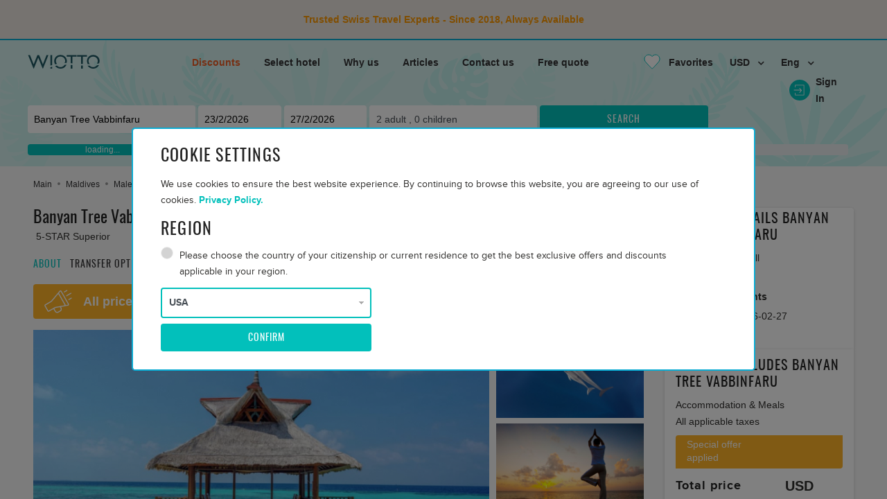

--- FILE ---
content_type: text/html; charset=UTF-8
request_url: https://wiotto.com/en/rooms/maldives-banyan-tree-vabbinfaru-582-2265/
body_size: 18779
content:
<!DOCTYPE html>
<html lang="en" xmlns="http://www.w3.org/1999/xhtml">
    <head>
        <meta http-equiv="Content-Type" content="text/html; charset=utf-8" />
        <meta name="viewport" content="width=device-width, initial-scale=1, maximum-scale=1, user-scalable=no">
        <meta http-equiv="Content-Language" content="en" />
        <meta http-equiv="Expires" content="Tue, 20 Aug 1996 14:25:27 GMT" />
        
<link rel="canonical" href="https://wiotto.com/en/rooms/maldives-banyan-tree-vabbinfaru-582-2265/" />
<meta property="og:title" content="Banyan Tree Vabbinfaru" />
<meta property="og:image" content="https://wiotto.com/frontend/webcontent/images/_thumbs/crm-images/2265/5._1200x1200.jpg" />
<meta property="og:url" content="https://wiotto.com/en/rooms/maldives-banyan-tree-vabbinfaru-582-2265/" />
<meta property="og:description" content="Banyan Tree Vabbinfaru, Maldives. No hidden taxes. Best price guaranteed. Online support 24/7. Exclusive Honeymoon Deals. | Wiotto.com" />
<meta property="og:site_name" content="Wiotto.com" />

        <link rel="icon" href="https://wiotto.com/favicon.ico" type="image/x-icon" />
        <link rel="preload" href="/frontend/webcontent/fonts/proximanova-reg.woff" as="font" type="font/woff" crossorigin>
        <link rel="preload" href="/frontend/webcontent/fonts/proximanova-bold.woff" as="font" type="font/woff" crossorigin>
        <link rel="preload" href="/frontend/webcontent/fonts/oswald-regular.woff" as="font" type="font/woff" crossorigin>
        <link rel="preload" href="/frontend/webcontent/fonts/oswald-extralight.woff" as="font" type="font/woff" crossorigin>
        <link rel="preload" href="/frontend/webcontent/fonts/fa-solid-900.woff" as="font" type="font/woff" crossorigin>
        <link rel="preload" href="/frontend/webcontent/fonts/fa-regular-400.woff" as="font" type="font/woff" crossorigin>
        <link rel="preload" href="/frontend/webcontent/fonts/fa-brands-400.woff" as="font" type="font/woff" crossorigin>

        <title>Banyan Tree Vabbinfaru, Maldives - Wiotto.com</title>
<meta name="description" content="Banyan Tree Vabbinfaru, Maldives. No hidden taxes. Best price guaranteed. Online support 24/7. Exclusive Honeymoon Deals. | Wiotto.com"/>
                                    
<script type="text/javascript" src="https://wiotto.com/frontend/webcontent/combined/90ca2973b725d5070adaee7e768a02fbc5784bbb__2879__.js"></script>
                                    
                            
                <!-- dataLayer -->
                <script>
                    dataLayer = [
                        {"page":{"type":"Rooms","country":"Maldives","region":"Others","nights":4,"peoples":"2+","price":0,"discount":"No discount","hotelName":"Banyan Tree Vabbinfaru","date":"No data","passport":"No data","author":"No data"},"user":{"loginStatus":"Not logged","userId":"Not logged"}}
                    ];
                </script>
                <!-- dataLayer -->
                <!-- Google Tag Manager -->
                <script>(function(w,d,s,l,i){w[l]=w[l]||[];w[l].push({'gtm.start': new Date().getTime(),event:'gtm.js'});var f=d.getElementsByTagName(s)[0], j=d.createElement(s),dl=l!='dataLayer'?'&l='+l:'';j.async=true;j.src='https://www.googletagmanager.com/gtm.js?id='+i+dl;f.parentNode.insertBefore(j,f);
                    })(window,document,'script','dataLayer','GTM-NNWNDZL');</script>
                <!-- End Google Tag Manager -->
            
                
        
            <script async src="https://www.googletagmanager.com/gtag/js?id=G-35EE87KZTS"></script>
            <script>
                window.dataLayer = window.dataLayer || [];
                function gtag(){dataLayer.push(arguments);}
                gtag('js', new Date());

                gtag('config', 'AW-708358610');

            </script>
        
    </head>

    <!-- Google tag (gtag.js) -->


    <body class="usd">


    <script  type="text/javascript">
    const NO_COOK_POPUP_PATH = '/hotels/indonesia|/hotels/seychelles|/rooms/indonesia|/rooms/seychelles';
    const COOKIE_CntrId_LIFE_TIME = '14400';
    </script>
        <style type="text/css">
            

            .latt-title {
                font-family: 'oswald', Arial, sans-serif !important;
                font-size: 37px !important;
                font-weight: 300 !important;
                line-height: 1.2 !important;
                color: #fff !important;
                margin: 0 0 30px 0 !important;
                display: block !important;
                max-width: 920px !important;
                min-height: 1.2em !important;
                font-display: swap;
                font-synthesis: none;
                height: auto;
                overflow: hidden;
            }
            /*.page-main-content-wrapper {*/
            /*    overflow-y: auto;*/
            /*    flex-direction: column;*/
            /*    transition: none !important;*/
            /*}*/
            /*.page-main-content {*/
            /*    flex-grow: 1;*/
            /*    contain: layout;*/
            /*}*/
            
        </style>
        <!-- End Critical CSS -->
        <script type="text/javascript">var dataPush = ["Rooms"];</script>
                    
                <!-- Google Tag Manager (noscript) -->
                <noscript><iframe src="https://www.googletagmanager.com/ns.html?id=GTM-NNWNDZL" height="0" width="0" style="display:none;visibility:hidden"></iframe></noscript>
                <!-- End Google Tag Manager (noscript) -->
            
                <div class="page-wrapper">
                            <div class="pt-3 pb-3 pl-3 pr-3 pl-lg-5 pr-lg-5 d-flex flex-wrap justify-content-center align-items-center covid">
                        <b><span style="color: #ff9900"><strong  class="tooltip1">Trusted Swiss Travel Experts - Since 2018, Always Available</strong></span>

</b>
                                                        </div>
                        <header>
                <div class="header-cnt navbar navbar-expand-sm p-3 pl-lg-5 pr-lg-5 d-flex flex-wrap justify-content-end align-items-center">
                                                                        <div class="header-logo mr-auto" style="width: 104px; height: 32px;"><a href="/"> <img width="104" height="32" style="height: 32px" src="/frontend/webcontent/images/logo.svg" alt="logo" /> </a></div>
                                                                <div id="header-nav-menu" class="header-menu-block">
            <ul class="list-unstyled d-inline-block ">
                                                                                                                                                            <li class="col-10 pb-2 d-inline">
                                                                        <a class="font-weight-bold text-red"  href="https://wiotto.com/en/promo">Discounts</a>
                                </li>
                                                                                                                                                                                                <li class="col-10 pb-2 d-inline">
                                                                         <a class="font-weight-bold"  href="https://wiotto.com">Select hotel</a>
                                </li>
                                                                                                                                                                                                <li class="col-10 pb-2 d-inline">
                                                                         <a class="font-weight-bold"  href="https://wiotto.com/en/custom/about-us">Why us</a>
                                </li>
                                                                                                                                                                                                <li class="col-10 pb-2 d-inline">
                                                                         <a class="font-weight-bold"  href="https://wiotto.com/en/articles/articles">Articles</a>
                                </li>
                                                                                                                                                                                                <li class="col-10 pb-2 d-inline">
                                                                         <a class="font-weight-bold"  href="https://wiotto.com/en/contact/contact-us">Contact us</a>
                                </li>
                                                                                                                                                                                                <li class="col-10 pb-2 d-inline">
                                                                         <a class="font-weight-bold"  href="https://wiotto.com/en/request">Free quote</a>
                                </li>
                                                                                                    </ul>
        </div>
        
                                            
                    <div id="navbarmain" class="collapse navbar-collapse header-content px-3 pl-sm-0 pr-sm-0" style="height: 30px">
                        <ul id="header-nav-bar"></ul>
                        <ul class="navbar-nav">
                                                                                                <li class="nav-item">
                                        <div id="header-favorites-block-wrapper"
     data-ajax-controller="FavoritesObject"
     data-ajax-method="render"
     data-ajax-result-element-id="header-favorites-block-wrapper"
     data-ajax-result-element-replace="true"
     data-ajax-send-element-event="init"
     data-ajax-callback="FavoritesObjectModule.highlightItems"
>
    <a href="#"
       onclick="FavoritesObjectModule.getPopupForFavorites();"        class="font-smaller pr-2 mr-1 favorites-nav-item" data-dismiss="modal" aria-label="Close">
<span class="d-none d-sm-inline-block pr-2 font-big align-top position-relative pl-4 line-height-1_2 favorites">
        <img alt="Add to favourite" src="/frontend/webcontent/system_images/heart-white.svg" width="24" height="20"
             class="btn-favoutite align-top"/>
        <img alt="Favourite" src="/frontend/webcontent/system_images/heart-green.svg" width="24" height="20"
             class="btn-favoutite-chosen align-top"/>
        <span class="favorites-count-wrapper">
                    </span>
    </span>
        <span class="font-weight-bold favorites-text">
        Favorites
    </span>
    </a>
</div>
                                    </li>
                                                                    <li class="nav-item">
                                            <div class="dropdown currency-dropdown">
        <a href="javascript:void(0);" data-toggle="dropdown" class="dropdown-toggle currency-toggle">
            <span class="pr-2 font-weight-bold currency-text">USD</span>
            <span class="fas fa-chevron-down font-smallest currency-icon"></span>
        </a>
        <ul class="dropdown-menu">
                                                <li class="dropdown-item dropdown-item-replace-val">
                        <a href="javascript:void(0);" onclick="BaseModule.changeCurrency('1','USD');">
                            USD
                        </a>
                    </li>
                                                                <li class="dropdown-item dropdown-item-replace-val">
                        <a href="javascript:void(0);" onclick="BaseModule.changeCurrency('2','EUR');">
                            EUR
                        </a>
                    </li>
                                                                <li class="dropdown-item dropdown-item-replace-val">
                        <a href="javascript:void(0);" onclick="BaseModule.changeCurrency('20','AUD');">
                            AUD
                        </a>
                    </li>
                                                                <li class="dropdown-item dropdown-item-replace-val">
                        <a href="javascript:void(0);" onclick="BaseModule.changeCurrency('26','CAD');">
                            CAD
                        </a>
                    </li>
                                                                <li class="dropdown-item dropdown-item-replace-val">
                        <a href="javascript:void(0);" onclick="BaseModule.changeCurrency('28','GBP');">
                            GBP
                        </a>
                    </li>
                                    </ul>
    </div>

                                    </li>
                                                                    <li class="nav-item">
                                                                                                                                                                    <div class="dropdown language-dropdown">
    <a href="javascript:void(0);" data-toggle="dropdown" class="dropdown-toggle language-toggle">
        <span class="pr-2 font-weight-bold language-text" id="currLang" data-code="en">Eng</span>
        <span class="fas fa-chevron-down font-smallest language-icon"></span>
    </a>
    <ul class="dropdown-menu">
                    <li class="dropdown-item dropdown-item-replace-val">
                <a href="https://wiotto.com/ru/rooms/maldives-banyan-tree-vabbinfaru-582-2265/" id="lang_ru" title="Рус" data-code="ru">Рус</a>
            </li>
                    <li class="dropdown-item dropdown-item-replace-val">
                <a href="https://wiotto.com/en/rooms/maldives-banyan-tree-vabbinfaru-582-2265/" id="lang_en" title="Eng" data-code="en">Eng</a>
            </li>
                    <li class="dropdown-item dropdown-item-replace-val">
                <a href="https://wiotto.com/fr/rooms/maldives-banyan-tree-vabbinfaru-582-2265/" id="lang_fr" title="Fra" data-code="fr">Fra</a>
            </li>
                                    </ul>
</div>
                                    </li>
                                                                                    </ul>
                    </div>
                                                                        <div id="header-authorization-block-wrapper" class="header-authorization-block-wrapper"
     data-ajax-controller="SignInObject"
     data-ajax-method="render"
     data-ajax-result-element-id="header-authorization-block-wrapper"
     data-ajax-result-element-replace="true"
     data-ajax-send-element-event="init"
>
</div>
<div id="header-login-block"
     data-ajax-controller="SignInObject"
     data-ajax-method="showLoginPopup"
     data-ajax-result-element-id="header-login-block-wrapper"
     data-ajax-result-element-replace="true"
     data-ajax-callback="AccountModule.afterSubmitLoginAction"
>
</div>
<div id="header-register-block"
     data-ajax-controller="SignInObject"
     data-ajax-method="showRegisterPopup"
     data-ajax-result-element-id="header-register-block-wrapper"
     data-ajax-result-element-replace="true"
     data-ajax-callback="AccountModule.afterSubmitRegisterAction"
>
</div>
<div id="header-account-block"
     data-ajax-controller="SignInObject"
     data-ajax-method="showAccountPopup"
     data-ajax-result-element-id="header-account-block-wrapper"
     data-ajax-result-element-replace="true"
     data-ajax-callback="AccountModule.afterSubmitAccountAction"
>
</div>
<div id="header-change-password-block"
     data-ajax-controller="SignInObject"
     data-ajax-method="showChangePasswordPopup"
     data-ajax-result-element-id="header-change-password-block-wrapper"
     data-ajax-result-element-replace="true"
     data-ajax-callback="AccountModule.afterSubmitChangePasswordAction"
>
</div>
                                                        <script type='text/javascript' charset="utf-8">
        var country = '';
    </script>

<div id="search-hotel" class="w-100 search-form-wrapper">
    <div class="d-md-none pt-3 font-bigger search-top-panel d-flex">
        <span class="font-weight-bold text-green pr-4 text-truncate" data-target-input="country">Maldives</span>
        <span class="font-weight-bold text-green pr-4" data-target-input="searchStart"></span>
        <span class="font-weight-bold text-green pr-3" data-target-input="searchEnd"></span>
        <div class="ml-auto d-flex align-items-center">
            <a class="btn-mobile-show-search" href="#"></a>
        </div>
    </div>
    <div class="header-search-form-wrapper w-100">
        <div class="row pt-3">
            <div class="col-12 col-xl-10">
                <!-- This search object on the home page in the content, on other pages in the header -->
                <form id="homePageSearchForm" class="w-100" data-calendar-translations ='{"daysMin":["S","M","T","W","Th","F","S"],"months":["January","February","March","April","May","June","July","August","September","October","November","December"],"monthsShort":["Jan","Feb","Mar","Apr","May","Jun","Jul","Aug","Sep","Oct","Nov","Dec"]}'
                      data-poid="9699"
                      action="https://wiotto.com/en/rooms/maldives-banyan-tree-vabbinfaru-582-2265/"
                                                data-ajax-type="POST"
                                                                      data-ajax-method="searchHotelsValidate"
                                                                      data-ajax-controller="SearchHotelObject"
                                                                      data-ajax-callback="submitSearchForm"
                                                                                        data-ajax-reset=false
                >

                    <button id="searchSendAjaxForm" type="submit" name="searchSendAjaxForm" style="display: none;"></button>

                    <div class="row search-form">
                                                    <div class="col-12 col-md-2 col-lg-3 pb-2 pb-md-0">
                                <input id="country" class="w-100 input-country validate[required]"
                                       placeholder="Country or hotel"
                                       autocomplete="off"
                                                                                  data-title="Banyan Tree Vabbinfaru"
                                           value="Banyan Tree Vabbinfaru"
                                                                              name="searchCountry"
                                />
                                                                    <div id="help-block" class="none position-relative">
                                        <ul class="help-info ui-autocomplete ui-front ui-menu ui-widget ui-widget-content ui-corner-all">
                                                                                            <li class="help ich-line ui-menu-item"
                                                    onclick="homePageSelectResort('Maldives', '582', '3', '1', 'https://wiotto.com/en/hotels/maldives-582/');">
                                                    <span class="ichl-resort">Maldives</span>
                                                </li>
                                                                                            <li class="help ich-line ui-menu-item"
                                                    onclick="homePageSelectResort('Seychelles', '82', '3', '2', 'https://wiotto.com/en/hotels/seychelles-82/');">
                                                    <span class="ichl-resort">Seychelles</span>
                                                </li>
                                                                                            <li class="help ich-line ui-menu-item"
                                                    onclick="homePageSelectResort('Indonesia', '217', '3', '1', 'https://wiotto.com/en/hotels/indonesia-217/');">
                                                    <span class="ichl-resort">Indonesia</span>
                                                </li>
                                                                                            <li class="help ich-line ui-menu-item"
                                                    onclick="homePageSelectResort('Mauritius', '68', '3', '2', 'https://wiotto.com/en/hotels/mauritius-68/');">
                                                    <span class="ichl-resort">Mauritius</span>
                                                </li>
                                                                                        <li id="help-block-loader" class="loading none">
                                                <span></span>
                                            </li>
                                        </ul>
                                    </div>
                                                                <div id="country-autocomplete-wrapper" class="position-relative"></div>
                            </div>
                        
                        <input id="placeType" name="placeType" type="hidden" value="1" />
                        <input id="searchPlaceId" name="searchPlaceId" type="hidden" value="2265" data-hotel-detail="1" />

                        <div class="col-12 col-md-3 pb-2 pb-md-0 date-range-wrapper">
                            <div class="row">
                                <div class="col-6">
                                    <input id="searchStart" readonly="readonly" class="w-100 input-calendar validate[required]"
                                           placeholder="Check in"
                                           value="23/2/2026"
                                           name="searchStart"
                                           data-hotel-detail="1"
                                    />
                                </div>
                                <div class="col-6">
                                    <input id="searchEnd" readonly="readonly" class="w-100 input-calendar validate[required]"
                                           placeholder="Check out"
                                           value="27/2/2026"
                                           name="searchEnd"
                                           data-hotel-detail="1"
                                    />
                                </div>
                                <div class="date-range-calendar none">
                                    <div class="date-range-calendar-info">
                                        <span class="drci-arrival">Arrival / Departure days</span>
                                        <span class="drci-nights"><span>4</span>nights</span>
                                    </div>
                                </div>
                            </div>
                        </div>

                        <div class="col-12 col-sm pb-3 pb-md-0">
                            <div class="w-100 custom-select done persons-select">
                                <span class="w-100 custom-text">
                                    <span class="persons-adult-label">
                                        2                                    </span> adult
                                    , <span class="persons-child-label">
                                        0                                    </span>
                                    children
                                </span>
                                <ul class="select-list custom-scroll p-3">
                                    <li class="ml-0 mb-2 d-flex justify-content-between align-items-center">
                                        <span class="person-label text-dark-grey font-weight-bold pr-4">
                                            <span class="pr-2"><img class="d-inline-block pl-1" src="/frontend/webcontent/system_images/man.png" alt="" width="22"></span>
                                            <span class="align-middle">Adult  18+</span>
                                        </span>
                                        <span class="person-counter">
                                            <span class="person-counter-minus">–</span>
                                            <input readonly id="searchAdult" class="person-input p-0 m-0 pl-2 border border-lightest-grey" type="text"
                                                   value="2"
                                                   name="searchAdult"
                                                   data-hotel-detail="1"
                                            />
                                            <span class="person-counter-plus">+</span>
                                        </span>
                                    </li>
                                    <li class="ml-0 mb-2 d-flex justify-content-between align-items-center">
                                        <span class="person-label text-dark-grey font-weight-bold pr-4">
                                            <span class="pr-2"><img class="d-inline-block pl-1" src="/frontend/webcontent/system_images/child.png" alt="" width="22"></span>
                                            <span class="align-middle">Child 2-17</span>
                                        </span>
                                        <span class="person-counter">
                                            <span class="person-counter-minus">–</span>
                                            <input readonly id="childmore2" class="person-input p-0 m-0 pl-2 border border-lightest-grey"
                                                   type="text"
                                                   name="searchChildmore2"
                                                   value="0"
                                                   data-hotel-detail="1"
                                            />
                                            <span class="person-counter-plus">+</span>
                                        </span>
                                    </li>
                                    <li class="ml-0 mb-2 d-flex justify-content-between align-items-center">
                                        <span class="person-label text-dark-grey font-weight-bold pr-4">
                                            <span class="pr-2"><img class="d-inline-block pl-1" src="/frontend/webcontent/system_images/child.png" alt="" width="22"></span>
                                            <span class="align-middle">Infant under 2</span>
                                        </span>
                                        <span class="person-counter">
                                            <span class="person-counter-minus">–</span>
                                            <input readonly id="childless2" class="person-input p-0 m-0 pl-2 border border-lightest-grey"
                                                   type="text"
                                                   name="searchChildless2"
                                                   value="0"
                                                   data-hotel-detail="1"
                                            />
                                            <span class="person-counter-plus">+</span>
                                        </span>
                                    </li>
                                    <li class="ml-0 mb-2 person-title" >
                                        Child ages (on return date)
                                    </li>

                                                                        <li class="ml-0 mt-4 text-center person-btn-cnt">
                                        <a href="#" class="btn person-btn pl-5 pr-5">Update</a>
                                    </li>
                                </ul>
                            </div>
                            <div id="age_error" class="d-none">Set children age</div>
                        </div>




                        <input name="cci" id="currencyId" type="hidden" value="1" data-hotel-detail="1" />
                        
                        <div class="col-12 col-md">
                            <a id="on-click" href="javascript:void(0);" class="btn w-100" onclick="clickSearchSendAjaxForm();return false;">
                                Search
                            </a>
                        </div>
                    </div>
                </form>
                <!-- End search object -->
            </div>
        </div>
    </div>

    
        <div class="progress mt-3">
            <div class="progress-bar bg-green hidden" role="progressbar" aria-valuenow="1"
                 aria-valuemin="0" aria-valuemax="10" style="width:1%" id="progressBar">
            </div>
        </div>

    </div>
                                                            </div>
            </header>


            <div class="page-main-content-wrapper">

                <div class="page-main-content">

                    <div class="content">
                        <div class="pc-main">
                                                                                                    <ol itemscope itemtype="https://schema.org/BreadcrumbList"
        class="breadcrumb-wrp page-main-content-cnt pt-3 pb-2 pl-3 pr-3 pl-lg-5 pr-lg-5 text-light-grey d-flex align-items-center flex-wrap font-small">
                                    <li itemprop="itemListElement" itemscope itemtype="http://schema.org/ListItem">
                    <a itemprop="item" href="https://wiotto.com">
                        <span itemprop="name">Main</span>
                    </a>
                    <meta itemprop="position" content="1" />
                </li>
                <i class="fas fa-circle font-most-smallest pl-2 pr-2"></i>
                                                <li itemprop="itemListElement" itemscope itemtype="http://schema.org/ListItem">
                    <a itemprop="item" href="https://wiotto.com/en/hotels/maldives-582/" data-select-hotel="select-catalog">
                        <span itemprop="name">Maldives</span>
                    </a>
                    <meta itemprop="position" content="2" />
                </li>
                <i class="fas fa-circle font-most-smallest pl-2 pr-2"></i>
                                                <li itemprop="itemListElement" itemscope itemtype="http://schema.org/ListItem">
                    <a itemprop="item" href="https://wiotto.com/en/hotels/maldives-male-atoll-582-2264/" data-select-hotel="select-catalog">
                        <span itemprop="name">Male Atoll</span>
                    </a>
                    <meta itemprop="position" content="3" />
                </li>
                <i class="fas fa-circle font-most-smallest pl-2 pr-2"></i>
                                                <li><span>Banyan Tree Vabbinfaru</span></li>
                        </ol>

                                                                        <div id="basketBlock" class="row position-relative pcm-tickets d-none">
        <div class="col-12 pcmt-ticket pcmt-empty">
            <div class="bg-white shadow px-3 py-1 h-100 border-radius-top">
                <h2 class="pcmtt-title text-uppercase font-big mb-2">
                    Booking details
                                    </h2>
                <ul class="list-unstyled mb-0">
                                        
                    <li class="mb-1"><span id="transfer_rondtrip"
                                class="font-weight-bolder"></span>&nbsp;<span
                                id="transfer"></span></li>
                                                        </ul>
            </div>
        </div>
        <div class="col-12 pcmt-ticket pcmt-summary">
            <div class="bg-white shadow px-3 py-1 h-100 border-radius-bottom">
                <h2 class="pcmtt-title text-uppercase font-big mb-2 mt-2">
                    Package includes
                                    </h2>
                <ul class="list-unstyled mb-0">
                                    </ul>
            </div>
        </div>
        <input type="hidden" id="page" value='Rooms'/>

    </div>

                                                                                        <script type="text/javascript" >
    const SLIDER_PART = 33;
    const UNI_HOTEL_ID = "1181";
    const COUNTRY_ID = 582
    const INACCESSIBLE = "INACCESSIBLE";
    const ON_REQUEST = "On request";
    const TRANSFER_WORD = 'Return transfers';
    const TRANSFER_ROUNDTRIP = 'Transfer roundtrip:';
    const TOURPLAN_INDONESIA = 0;
    const TOURPLAN_NETTO = 0;
    const COUPON_POPUP_SHOW = 0;
    localStorage.setItem('wcupon', JSON.stringify([{"id":"17","name":"50W6UF","date_from":"2022-10-04 00:00:00","date_to":"2027-01-01 00:00:00","active":"1","percent":"6","description":"applied when the hotel price is more than USD50,000","price_from":"45001","price_to":"3000000","hotel_id":null},{"id":"16","name":"40W5UD","date_from":"2022-10-03 00:00:00","date_to":"2027-01-01 00:00:00","active":"1","percent":"5","description":"applied when the hotel price is more than USD40,000","price_from":"35001","price_to":"45000","hotel_id":null},{"id":"15","name":"30W4UC","date_from":"2022-10-03 00:00:00","date_to":"2027-01-01 00:00:00","active":"1","percent":"4","description":"applied when the hotel price is more than USD30,000","price_from":"25001","price_to":"35000","hotel_id":null},{"id":"6","name":"wiotto3next","date_from":"2022-09-26 00:00:00","date_to":"2028-01-01 00:00:00","active":"1","percent":"3","description":"","price_from":null,"price_to":null,"hotel_id":null},{"id":"14","name":"20W3UB","date_from":"2022-10-03 00:00:00","date_to":"2027-01-01 00:00:00","active":"1","percent":"3","description":"applied when the hotel price is more than USD20,000","price_from":"15001","price_to":"25000","hotel_id":null},{"id":"35","name":"FnF3","date_from":"2023-11-17 00:00:00","date_to":"2029-06-12 00:00:00","active":"1","percent":"3","description":"Friends and Family","price_from":null,"price_to":null,"hotel_id":null},{"id":"37","name":"INFLUENCER3","date_from":"2024-06-09 00:00:00","date_to":"2027-01-01 00:00:00","active":"1","percent":"3","description":"INFLUENCER3","price_from":null,"price_to":null,"hotel_id":null},{"id":"9","name":"IG2","date_from":"2022-09-27 00:00:00","date_to":"2027-01-01 00:00:00","active":"1","percent":"2","description":"2% off for users coming from IG","price_from":null,"price_to":null,"hotel_id":null},{"id":"13","name":"10W2UA","date_from":"2022-10-03 00:00:00","date_to":"2027-01-01 00:00:00","active":"1","percent":"2","description":"applied when the hotel price is more than USD10,000","price_from":"8000","price_to":"15000","hotel_id":null},{"id":"32","name":"DREAMTRIP2","date_from":"2023-11-22 00:00:00","date_to":"2030-01-31 00:00:00","active":"1","percent":"2","description":"DREAMTRIP2","price_from":null,"price_to":null,"hotel_id":null},{"id":"33","name":"Email2W1","date_from":"2024-01-01 00:00:00","date_to":"2027-01-01 00:00:00","active":"1","percent":"2","description":"Email2W1","price_from":null,"price_to":null,"hotel_id":null},{"id":"8","name":"WI2Y1X","date_from":"2022-09-26 00:00:00","date_to":"2026-05-02 00:00:00","active":"1","percent":"1","description":"USE PROMOCODE: WI2Y1X AND GET A 1% DISCOUNT","price_from":null,"price_to":null,"hotel_id":null}]));
</script>
<input type="hidden" id="pageType" value="page_rooms">
<div class="page-main-content-cnt pt-3 pl-3 pr-3 pl-lg-5 pr-lg-5">
    <div class="row flex-wrap-reverse flex-lg-wrap">
                <div class="col-12 col-lg-9">
            <div data-popupnothingfound='{"category":"\/en\/rooms\/maldives-banyan-tree-vabbinfaru-582-2265\/","label":"Banyan Tree Vabbinfaru"}' class="row flex-row-reverse flex-lg-row mb-3">
                <div class="col-12">
                    <h1 class="title-font font-most-biggest text-capitalize d-inline-block">Banyan Tree Vabbinfaru</h1>
                    <span class="d-inline-block "><a class="d-inline-block pcmrhic-favourite favorites-btn" href="javascript:void(0);"
   data-ajax-controller="FavoritesObject"
   data-ajax-method="setFavoriteHotel"
   data-ajax-result-element-id="header-favorites-block-wrapper"
   data-ajax-result-element-replace="true"
   data-ajax-params='{ "hotelId" : 2265 }'
   data-ajax-callback="FavoritesObjectModule.highlightItems"   data-ajax-before="FavoritesObjectModule.beforeSubmitAction">
    <img width="24" height="22" data-layer-title="Banyan Tree Vabbinfaru" alt="Add to favourite" src="/frontend/webcontent/system_images/heart-white.svg" class="btn-favoutite" />
    <img width="24" height="22" data-layer-title="Banyan Tree Vabbinfaru" alt="Favourite" src="/frontend/webcontent/system_images/heart-green.svg" class="btn-favoutite-chosen" />
</a></span>
                </div>
                <div class="col-12">
                    <span class="hotel-type pl-1">
                        5-STAR Superior
                    </span>
                </div>
                <div class="col-12 mt-3">
    <ul class="list-unstyled list-inline mb-0 additional-information">
        <li class="list-inline-item">
            <a href="#about" class="title-font text-uppercase letter-spacing-1 mr-3 text-green">
                About
            </a>
        </li>
                    <li class="list-inline-item">
                <a href="#transfer-option" class="title-font text-uppercase letter-spacing-1 mr-3">
                    Transfer option
                </a>
            </li>
            <li class="list-inline-item">
                <a href="#filter-room-options" class="title-font text-uppercase letter-spacing-1 mr-3">
                    Filter room options
                </a>
            </li>
                                                                            <li class="list-inline-item">
            <a href="#meals-and-rooms" class="title-font text-uppercase letter-spacing-1 mr-3">
                Meals and rooms
            </a>
        </li>
            <li class="list-inline-item">
                <a href="#additional-information" class="title-font text-uppercase letter-spacing-1 mr-3">
                    Additional information to
                </a>
            </li>
        <li class="list-inline-item">
            <a href="#traveler-reviews" class="title-font text-uppercase letter-spacing-1 mr-3">
                Traveler reviews
            </a>
        </li>
        <li class="list-inline-item">
            <a href="#hotel_map" class="title-font text-uppercase letter-spacing-1 mr-3">
                Hotel on map
            </a>
        </li>
    </ul>
</div>            </div>
            <div class="row pcm-content">
                <div class="col-12">
                                            <div class="bg-orange border-radius d-flex align-items-center pl-3 pr-3 pt-2 pb-2 mb-3">
                            <img width="40" height="34" class="attention" alt="" src="/frontend/webcontent/system_images/attention.png">
                            <span class="pl-3 font-weight-bold font-bigger text-white line-height-1">
                                All prices include return transfers and personal service
                            </span>
                        </div>
                                        <div class="pcm-wrapper">
                                                                        <div class="pcm-right">
                            <div class="pcmr-hotel-descr" data-title-include = "INCLUDED">
                                <div class="pcmrhd-cnt">
                                    <div class="pcmrhdc-rotator">
                                            <div id="div_spo_note" class="additional-info bg-orange text-white hidden_in_room" data-spo-note-element="1">
                                                
                                            </div>
                                                                                    <div class="row">
                                                <div class="col-12 col-md-9">
                                                    <div class="pdp-image-wrp">
                                                        <div title="Banyan Tree Vabbinfaru" data-imagespopup='[{"title":"Banyan Tree Vabbinfaru","path":"https:\/\/wiotto.com\/frontend\/webcontent\/images\/crm-images\/2265\/5.jpg","alt":""},{"title":"Banyan Tree Vabbinfaru","path":"https:\/\/wiotto.com\/frontend\/webcontent\/images\/crm-images\/2265\/9.jpg","alt":"Banyan Tree Vabbinfaru"},{"title":"Banyan Tree Vabbinfaru","path":"https:\/\/wiotto.com\/frontend\/webcontent\/images\/crm-images\/2265\/8.jpg","alt":"Banyan Tree Vabbinfaru"},{"title":"Banyan Tree Vabbinfaru","path":"https:\/\/wiotto.com\/frontend\/webcontent\/images\/crm-images\/2265\/7.jpg","alt":"Banyan Tree Vabbinfaru"},{"title":"Banyan Tree Vabbinfaru","path":"https:\/\/wiotto.com\/frontend\/webcontent\/images\/crm-images\/2265\/6.jpg","alt":"Banyan Tree Vabbinfaru"},{"title":"Banyan Tree Vabbinfaru","path":"https:\/\/wiotto.com\/frontend\/webcontent\/images\/crm-images\/2265\/4.jpg","alt":"Banyan Tree Vabbinfaru"},{"title":"Banyan Tree Vabbinfaru","path":"https:\/\/wiotto.com\/frontend\/webcontent\/images\/crm-images\/2265\/3.jpg","alt":"Banyan Tree Vabbinfaru"},{"title":"Banyan Tree Vabbinfaru","path":"https:\/\/wiotto.com\/frontend\/webcontent\/images\/crm-images\/2265\/27.jpg","alt":"Banyan Tree Vabbinfaru"},{"title":"Banyan Tree Vabbinfaru","path":"https:\/\/wiotto.com\/frontend\/webcontent\/images\/crm-images\/2265\/26.jpg","alt":"Banyan Tree Vabbinfaru"},{"title":"Banyan Tree Vabbinfaru","path":"https:\/\/wiotto.com\/frontend\/webcontent\/images\/crm-images\/2265\/25.jpg","alt":"Banyan Tree Vabbinfaru"},{"title":"Banyan Tree Vabbinfaru","path":"https:\/\/wiotto.com\/frontend\/webcontent\/images\/crm-images\/2265\/24.jpg","alt":"Banyan Tree Vabbinfaru"},{"title":"Banyan Tree Vabbinfaru","path":"https:\/\/wiotto.com\/frontend\/webcontent\/images\/crm-images\/2265\/23.jpg","alt":"Banyan Tree Vabbinfaru"},{"title":"Banyan Tree Vabbinfaru","path":"https:\/\/wiotto.com\/frontend\/webcontent\/images\/crm-images\/2265\/22.jpg","alt":"Banyan Tree Vabbinfaru"},{"title":"Banyan Tree Vabbinfaru","path":"https:\/\/wiotto.com\/frontend\/webcontent\/images\/crm-images\/2265\/21.jpg","alt":"Banyan Tree Vabbinfaru"},{"title":"Banyan Tree Vabbinfaru","path":"https:\/\/wiotto.com\/frontend\/webcontent\/images\/crm-images\/2265\/20.jpg","alt":"Banyan Tree Vabbinfaru"},{"title":"Banyan Tree Vabbinfaru","path":"https:\/\/wiotto.com\/frontend\/webcontent\/images\/crm-images\/2265\/2.jpg","alt":"Banyan Tree Vabbinfaru"},{"title":"Banyan Tree Vabbinfaru","path":"https:\/\/wiotto.com\/frontend\/webcontent\/images\/crm-images\/2265\/19.jpg","alt":"Banyan Tree Vabbinfaru"},{"title":"Banyan Tree Vabbinfaru","path":"https:\/\/wiotto.com\/frontend\/webcontent\/images\/crm-images\/2265\/18.jpg","alt":"Banyan Tree Vabbinfaru"},{"title":"Banyan Tree Vabbinfaru","path":"https:\/\/wiotto.com\/frontend\/webcontent\/images\/crm-images\/2265\/17.jpg","alt":"Banyan Tree Vabbinfaru"},{"title":"Banyan Tree Vabbinfaru","path":"https:\/\/wiotto.com\/frontend\/webcontent\/images\/crm-images\/2265\/16.jpg","alt":"Banyan Tree Vabbinfaru"},{"title":"Banyan Tree Vabbinfaru","path":"https:\/\/wiotto.com\/frontend\/webcontent\/images\/crm-images\/2265\/15.jpg","alt":"Banyan Tree Vabbinfaru"},{"title":"Banyan Tree Vabbinfaru","path":"https:\/\/wiotto.com\/frontend\/webcontent\/images\/crm-images\/2265\/14.jpg","alt":"Banyan Tree Vabbinfaru"},{"title":"Banyan Tree Vabbinfaru","path":"https:\/\/wiotto.com\/frontend\/webcontent\/images\/crm-images\/2265\/13.jpg","alt":"Banyan Tree Vabbinfaru"},{"title":"Banyan Tree Vabbinfaru","path":"https:\/\/wiotto.com\/frontend\/webcontent\/images\/crm-images\/2265\/12.jpg","alt":"Banyan Tree Vabbinfaru"},{"title":"Banyan Tree Vabbinfaru","path":"https:\/\/wiotto.com\/frontend\/webcontent\/images\/crm-images\/2265\/11.jpg","alt":"Banyan Tree Vabbinfaru"},{"title":"Banyan Tree Vabbinfaru","path":"https:\/\/wiotto.com\/frontend\/webcontent\/images\/crm-images\/2265\/10.jpg","alt":"Banyan Tree Vabbinfaru"},{"title":"Banyan Tree Vabbinfaru","path":"https:\/\/wiotto.com\/frontend\/webcontent\/images\/crm-images\/2265\/1.jpg","alt":""}]' class="pdp-image" data-toggle="modal" data-target="#imagespopup" onclick="TripPortal.Main.rooms.initSlider(0);" style="background-image: url(https://wiotto.com/frontend/webcontent/images/_thumbs/crm-images/2265/5._708x424.jpg)"></div>
                                                    </div>
                                                </div>
                                                                                                    <div class="col-12 col-md-3 mt-2 mt-md-0">
                                                        <div class="row h-100">
                                                            <div class="col-4 col-md-12 pb-2">
                                                                <div class="pdp-image-small-wrp">
                                                                    <div title="Banyan Tree Vabbinfaru" data-toggle="modal" data-target="#imagespopup" onclick="TripPortal.Main.rooms.initSlider(1);" class="h-100 pdp-image cursor" style="background-image: url(https://wiotto.com/frontend/webcontent/images/_thumbs/crm-images/2265/9._228x136.jpg)"></div>
                                                                </div>
                                                            </div>
                                                                                                                            <div class="col-4 col-md-12 pb-2">
                                                                    <div class="pdp-image-small-wrp">
                                                                        <div title="Banyan Tree Vabbinfaru" data-toggle="modal" data-target="#imagespopup" onclick="TripPortal.Main.rooms.initSlider(2);" class="h-100 pdp-image" style="background-image: url(https://wiotto.com/frontend/webcontent/images/_thumbs/crm-images/2265/8._228x136.jpg)"></div>
                                                                    </div>
                                                                </div>
                                                                                                                                    <div class="col-4 col-md-12">
                                                                        <div class="pdp-image-small-wrp last">
                                                                            <div title="Banyan Tree Vabbinfaru" data-toggle="modal" data-target="#imagespopup" onclick="TripPortal.Main.rooms.initSlider(3);" class="h-100 pdp-image" style="background-image: url(https://wiotto.com/frontend/webcontent/images/_thumbs/crm-images/2265/7._228x136.jpg)">
                                                                                <span class="position-absolute h-100 w-100 d-flex justify-content-center align-items-center text-white font-weight-bold font-bigger">27 photos</span>
                                                                            </div>
                                                                        </div>
                                                                    </div>
                                                                                                                                                                                    </div>
                                                    </div>
                                                                                            </div>
                                                                                <div data-toggle="modal" data-target="#popuporderdetails" class="pt-2 pb-2 d-lg-none btn-booking-details-wrapper">
                                            <a href="javascript:void(0);" class="btn btn-booking-details w-100"  id="ref-mobile-booking-button">
                                                <span id="mobile-booking-button"></span>
                                                Booking details
                                            </a>
                                         </div>
                                    </div>

                                                                        <div id="meals-and-rooms" class="pcmrhdc-appartments-block p-3 bg-white">
                                        <h2 class="pcmrhdcab-title font-big mb-2">
                                            Select available accommodation and meal options
                                        </h2>
                                        <div id="itemsList">
                                                                                            <div id="rooms-total" data-total-rooms="4" data-spo-note-data="" class="pcmr-search-text" style="float: none;">
    </div>
                                                               
         <div id="room_all_5069_2_0" data-onrequest="1" class="carousel-inside-room">
         <div  id="room_data_5069_2_0" data-imagesroompopup_5069_2_0='[{"title":"Ocean View Pool Villa","path":"https:\/\/wiotto.com\/frontend\/webcontent\/images\/crm-images\/2265\/5069\/4.jpg","isMain":"0","alt":"Ocean View Pool Villa"},{"title":"Ocean View Pool Villa","path":"https:\/\/wiotto.com\/frontend\/webcontent\/images\/crm-images\/2265\/5069\/3.jpg","isMain":"0","alt":"Ocean View Pool Villa"},{"title":"Ocean View Pool Villa","path":"https:\/\/wiotto.com\/frontend\/webcontent\/images\/crm-images\/2265\/5069\/2.jpg","isMain":"0","alt":"Ocean View Pool Villa"},{"title":"Ocean View Pool Villa","path":"https:\/\/wiotto.com\/frontend\/webcontent\/images\/crm-images\/2265\/5069\/1.jpg","isMain":"1","alt":""}]' class="row carousel-inside-item pcmrhdcab-form-line pb-3 mb-3 border-bottom border-most-lightest-grey first-empty">
            <div class="col-12 col-md-6 pcmrhdcabfl-rotator image-info-rotator">
                <div class="normal-font font-weight-bold font-bigger letter-spacing-0 mb-1 d-block d-md-none">Ocean View Pool Villa</div>
                <div class="rc-list-wrapper">
                    <div class="rc-list">
                                                    <div class="rcl-item">
                                <img-data width="400" height="250" class="pdp-room-image" title="Ocean View Pool Villa" alt="" data-toggle="modal" data-target="#imagespopup_5069_2_0" onclick="TripPortal.Main.rooms.initRoomSlider(0, '5069_2_0');" data-lazy="https://wiotto.com/frontend/webcontent/images/_thumbs/crm-images/2265/5069/1._400x250.jpg" />
                            </div>
                                                    <div class="rcl-item">
                                <img-data width="400" height="250" class="pdp-room-image" title="Ocean View Pool Villa" alt="Ocean View Pool Villa" data-toggle="modal" data-target="#imagespopup_5069_2_0" onclick="TripPortal.Main.rooms.initRoomSlider(1, '5069_2_0');" data-lazy="https://wiotto.com/frontend/webcontent/images/_thumbs/crm-images/2265/5069/4._400x250.jpg" />
                            </div>
                                                    <div class="rcl-item">
                                <img-data width="400" height="250" class="pdp-room-image" title="Ocean View Pool Villa" alt="Ocean View Pool Villa" data-toggle="modal" data-target="#imagespopup_5069_2_0" onclick="TripPortal.Main.rooms.initRoomSlider(2, '5069_2_0');" data-lazy="https://wiotto.com/frontend/webcontent/images/_thumbs/crm-images/2265/5069/3._400x250.jpg" />
                            </div>
                                                    <div class="rcl-item">
                                <img-data width="400" height="250" class="pdp-room-image" title="Ocean View Pool Villa" alt="Ocean View Pool Villa" data-toggle="modal" data-target="#imagespopup_5069_2_0" onclick="TripPortal.Main.rooms.initRoomSlider(3, '5069_2_0');" data-lazy="https://wiotto.com/frontend/webcontent/images/_thumbs/crm-images/2265/5069/2._400x250.jpg" />
                            </div>
                                            </div>
                </div>
            </div>
            <div class="col-12 col-md-6 pcmrhdcabfl-form mt-3 mt-md-0 d-flex flex-column">
                                                    <h2 class="normal-font font-weight-bold font-bigger mb-2 letter-spacing-0 d-md-block">Oceanview Pool Villa</h2>
                                <div class="form-table"
                >
                                            <div class="mb-2 "><strong>Max people:&nbsp;</strong>3A(12-100)+1I(0-3)</div>
                                                                                                                <div data-price-filters="price-filters" class="row flex-nowrap mb-1">
                            <div class="col-auto roomTd   room-list-first">
                                <label class="checkbox-wrapper">
                                    <span></span>
                                </label>
                            </div>
                            <div class="col-5 col-lg-4 roomTd  room-list-first">
                                <span>Half Board</span>
                            </div>
                            <div class="col-5 col-lg-6 roomTd   room-list-first">
                                <a class="btn btn-grey btn-hotels room_list_first uni-loading"
                                   data-room='{"hotel_reserv_id":null,"db":"2026-02-23","de":"2026-02-27","room_type_id":"5069","placing_type_id":2,"meal_type_id":"1606920","rooms":"0","villa":"0","exb":"0","hotel_id":"2265","hotel_name":"Banyan Tree Vabbinfaru","room_type_name":"Oceanview Pool Villa","mealPlanName":"Half Board","roomType":"Oceanview Pool Villa","urlCode":"oceanview pool villa","room_type_note":"<p>Immerse yourself in the romance of island life at a comfortable villa with a private pool. There is a bedroom with a king-size four-poster bed, a walled garden with sun loungers, an outdoor rain shower, pool access and a Jacuzzi. Terrace provides fascinating views of the ocean shore, located a few steps away.<\/p><p><strong>Occupancy<\/strong>: 2 guests<\/p><p><strong>Size<\/strong>: 110 sqm<\/p><h3>Room facilities:<\/h3><ul><li>Air conditioning<\/li><li>Mini-bar<\/li><li>Flat-screen TV and CD player<\/li><li>Tea and coffee making facilities<\/li><li>Hairdryer<\/li><li>Wi-Fi<\/li><li>iPod docking station<\/li><li>Robes<\/li><li>In-room safe<\/li><\/ul>","hotel_type_id":"22","town_region_id":"2264","location_id":"302568","days":4,"nights":4,"transfer_item_id":0,"transfer_item":"","meeting_item_id":"","h_price":0,"t_price":0,"RoomPrice":0,"RoomPriceWithoutSpo":0,"transPriceUsd":0,"m_price":0,"price_total":0,"spo_note":0,"s_price":0,"price_clear":0,"resort_tax":0,"meal_clear":0,"meal":0,"spo":0,"discount":0,"country_id":"582","price_no_dmc":0,"prc_clr":0,"honeymoon":0,"not_actual_price":0,"uni_hotel_id":"1181","uni_room_type_id":"206191","wiotto_room_type_id":"5069","book_before_date":0,"stop_sale":false,"course_usd":1,"citizenship_id":"13","person_ages":"25,25","maxpax":"3A(12-100)+1I(0-3)","parent":"","xml_uni":"","id":"5069_2_0"}'
                                   data-room-id-selected="5069"><img width="30" height="31"  src="/frontend/webcontent/images/Spinner-1s-31px.gif" alt="loading" style="width:30px">
                                </a>
                            </div>
                        </div>
                                    </div>
                <div class="mt-auto">
                    <a data-layer-show-more="1" class="pcmrhdcabfld-show-more text-green font-weight-bold collapsed" data-toggle="collapse" data-target="#room-description-5069_2_0" aria-expanded="false">About this accommodation</a>
                </div>
            </div>
            <div id="room-description-5069_2_0" class="col-12 pcmrhdcabfl-description collapse">
                <div class="pcmrhdcabfld-text pt-3"><p>Immerse yourself in the romance of island life at a comfortable villa with a private pool. There is a bedroom with a king-size four-poster bed, a walled garden with sun loungers, an outdoor rain shower, pool access and a Jacuzzi. Terrace provides fascinating views of the ocean shore, located a few steps away.</p><p><strong>Occupancy</strong>: 2 guests</p><p><strong>Size</strong>: 110 sqm</p><h3>Room facilities:</h3><ul><li>Air conditioning</li><li>Mini-bar</li><li>Flat-screen TV and CD player</li><li>Tea and coffee making facilities</li><li>Hairdryer</li><li>Wi-Fi</li><li>iPod docking station</li><li>Robes</li><li>In-room safe</li></ul></div>
            </div>
        </div>
         <div id="imagespopup_5069_2_0" class="modal fade imagesroompopup" tabindex="-1" role="dialog" aria-hidden="true">
            <div class="vertical-alignment-helper">
                <div class="modal-dialog vertical-align-center" role="document">
                    <div class="modal-content bg-dark-grey">
                        <div class="modal-header position-relative pl-sm-3 pr-sm-3">
                            <div class="text-center text-white font-weight-bold font-bigger w-100">
                                <span class="images-num">1</span>/<span class="images-count"></span>
                                                                    <span class="normal-font font-weight-bold font-bigger text-white name-images-room-popup">Ocean View Pool Villa</span>
                                                            </div>
                            <button type="button" class="close close-popup-btn" data-dismiss="modal" aria-label="Close">
                                <span aria-hidden="true"></span>
                            </button>
                        </div>
                        <div class="modal-body modal-body-images-room p-0">
                            <div class="pdp-room-images-list pdp-room-images-list_5069_2_0 opacity-0"></div>
                        </div>
                        <div class="modal-footer pl-0 pr-0">
                            <div class="pdp-room-thumbs-list pdp-room-thumbs-list_5069_2_0 opacity-0"></div>
                        </div>
                    </div>
                </div>
            </div>
        </div>
        </div>
                                           
         <div id="room_all_1330_2_0" data-onrequest="1" class="carousel-inside-room">
         <div  id="room_data_1330_2_0" data-imagesroompopup_1330_2_0='[{"title":"Beachfront Pool Villa","path":"https:\/\/wiotto.com\/frontend\/webcontent\/images\/crm-images\/2265\/1330\/4.jpg","isMain":"0","alt":"Beachfront Pool Villa"},{"title":"Beachfront Pool Villa","path":"https:\/\/wiotto.com\/frontend\/webcontent\/images\/crm-images\/2265\/1330\/3.jpg","isMain":"0","alt":"Beachfront Pool Villa"},{"title":"Beachfront Pool Villa","path":"https:\/\/wiotto.com\/frontend\/webcontent\/images\/crm-images\/2265\/1330\/2.jpg","isMain":"0","alt":""},{"title":"Beachfront Pool Villa","path":"https:\/\/wiotto.com\/frontend\/webcontent\/images\/crm-images\/2265\/1330\/1.jpg","isMain":"1","alt":""}]' class="row carousel-inside-item pcmrhdcab-form-line pb-3 mb-3 border-bottom border-most-lightest-grey first-empty">
            <div class="col-12 col-md-6 pcmrhdcabfl-rotator image-info-rotator">
                <div class="normal-font font-weight-bold font-bigger letter-spacing-0 mb-1 d-block d-md-none">Beachfront Pool Villa</div>
                <div class="rc-list-wrapper">
                    <div class="rc-list">
                                                    <div class="rcl-item">
                                <img-data width="400" height="250" class="pdp-room-image" title="Beachfront Pool Villa" alt="" data-toggle="modal" data-target="#imagespopup_1330_2_0" onclick="TripPortal.Main.rooms.initRoomSlider(0, '1330_2_0');" data-lazy="https://wiotto.com/frontend/webcontent/images/_thumbs/crm-images/2265/1330/1._400x250.jpg" />
                            </div>
                                                    <div class="rcl-item">
                                <img-data width="400" height="250" class="pdp-room-image" title="Beachfront Pool Villa" alt="Beachfront Pool Villa" data-toggle="modal" data-target="#imagespopup_1330_2_0" onclick="TripPortal.Main.rooms.initRoomSlider(1, '1330_2_0');" data-lazy="https://wiotto.com/frontend/webcontent/images/_thumbs/crm-images/2265/1330/4._400x250.jpg" />
                            </div>
                                                    <div class="rcl-item">
                                <img-data width="400" height="250" class="pdp-room-image" title="Beachfront Pool Villa" alt="Beachfront Pool Villa" data-toggle="modal" data-target="#imagespopup_1330_2_0" onclick="TripPortal.Main.rooms.initRoomSlider(2, '1330_2_0');" data-lazy="https://wiotto.com/frontend/webcontent/images/_thumbs/crm-images/2265/1330/3._400x250.jpg" />
                            </div>
                                                    <div class="rcl-item">
                                <img-data width="400" height="250" class="pdp-room-image" title="Beachfront Pool Villa" alt="" data-toggle="modal" data-target="#imagespopup_1330_2_0" onclick="TripPortal.Main.rooms.initRoomSlider(3, '1330_2_0');" data-lazy="https://wiotto.com/frontend/webcontent/images/_thumbs/crm-images/2265/1330/2._400x250.jpg" />
                            </div>
                                            </div>
                </div>
            </div>
            <div class="col-12 col-md-6 pcmrhdcabfl-form mt-3 mt-md-0 d-flex flex-column">
                                                    <h2 class="normal-font font-weight-bold font-bigger mb-2 letter-spacing-0 d-md-block">Beachfront Sunset View Pool Villa</h2>
                                <div class="form-table"
                >
                                            <div class="mb-2 "><strong>Max people:&nbsp;</strong>3A(12-100)+1I(0-3)</div>
                                                                                                                <div data-price-filters="price-filters" class="row flex-nowrap mb-1">
                            <div class="col-auto roomTd   room-list-first">
                                <label class="checkbox-wrapper">
                                    <span></span>
                                </label>
                            </div>
                            <div class="col-5 col-lg-4 roomTd  room-list-first">
                                <span>Half Board</span>
                            </div>
                            <div class="col-5 col-lg-6 roomTd   room-list-first">
                                <a class="btn btn-grey btn-hotels room_list_first uni-loading"
                                   data-room='{"hotel_reserv_id":null,"db":"2026-02-23","de":"2026-02-27","room_type_id":"1330","placing_type_id":2,"meal_type_id":"1606920","rooms":"0","villa":"0,0,5,4","exb":"0","hotel_id":"2265","hotel_name":"Banyan Tree Vabbinfaru","room_type_name":"Beachfront Sunset View Pool Villa","mealPlanName":"Half Board","roomType":"Beachfront Sunset View Pool Villa","urlCode":"beachfront sunset view pool villa","room_type_note":"<p>The beach villa features a private pool and direct access to the ocean. There are traditional Maldivian interiors, an outdoor shower and a cozy terrace. This room features sliding French doors in the bedroom, an outdoor dining area, an outdoor bathroom, comfortable furniture and ocean views.<\/p><p><strong>Occupancy<\/strong>: 2 guests<\/p><p><strong>Size<\/strong>: 110 sqm<\/p><h3>Room facilities:<\/h3><ul><li>Air conditioning<\/li><li>Mini-bar<\/li><li>Flat-screen TV and CD player<\/li><li>Tea and coffee making facilities<\/li><li>Hairdryer<\/li><li>Wi-Fi<\/li><li>iPod docking station<\/li><li>Robes<\/li><li>In-room safe<\/li><\/ul>","hotel_type_id":"22","town_region_id":"2264","location_id":"302568","days":4,"nights":4,"transfer_item_id":0,"transfer_item":"","meeting_item_id":"","h_price":0,"t_price":0,"RoomPrice":0,"RoomPriceWithoutSpo":0,"transPriceUsd":0,"m_price":0,"price_total":0,"spo_note":0,"s_price":0,"price_clear":0,"resort_tax":0,"meal_clear":0,"meal":0,"spo":0,"discount":0,"country_id":"582","price_no_dmc":0,"prc_clr":0,"honeymoon":0,"not_actual_price":0,"uni_hotel_id":"1181","uni_room_type_id":"216650","wiotto_room_type_id":"1330","book_before_date":0,"stop_sale":false,"course_usd":1,"citizenship_id":"13","person_ages":"25,25","maxpax":"3A(12-100)+1I(0-3)","parent":"","xml_uni":"","id":"1330_2_0"}'
                                   data-room-id-selected="1330"><img width="30" height="31"  src="/frontend/webcontent/images/Spinner-1s-31px.gif" alt="loading" style="width:30px">
                                </a>
                            </div>
                        </div>
                                    </div>
                <div class="mt-auto">
                    <a data-layer-show-more="1" class="pcmrhdcabfld-show-more text-green font-weight-bold collapsed" data-toggle="collapse" data-target="#room-description-1330_2_0" aria-expanded="false">About this accommodation</a>
                </div>
            </div>
            <div id="room-description-1330_2_0" class="col-12 pcmrhdcabfl-description collapse">
                <div class="pcmrhdcabfld-text pt-3"><p>The beach villa features a private pool and direct access to the ocean. There are traditional Maldivian interiors, an outdoor shower and a cozy terrace. This room features sliding French doors in the bedroom, an outdoor dining area, an outdoor bathroom, comfortable furniture and ocean views.</p><p><strong>Occupancy</strong>: 2 guests</p><p><strong>Size</strong>: 110 sqm</p><h3>Room facilities:</h3><ul><li>Air conditioning</li><li>Mini-bar</li><li>Flat-screen TV and CD player</li><li>Tea and coffee making facilities</li><li>Hairdryer</li><li>Wi-Fi</li><li>iPod docking station</li><li>Robes</li><li>In-room safe</li></ul></div>
            </div>
        </div>
         <div id="imagespopup_1330_2_0" class="modal fade imagesroompopup" tabindex="-1" role="dialog" aria-hidden="true">
            <div class="vertical-alignment-helper">
                <div class="modal-dialog vertical-align-center" role="document">
                    <div class="modal-content bg-dark-grey">
                        <div class="modal-header position-relative pl-sm-3 pr-sm-3">
                            <div class="text-center text-white font-weight-bold font-bigger w-100">
                                <span class="images-num">1</span>/<span class="images-count"></span>
                                                                    <span class="normal-font font-weight-bold font-bigger text-white name-images-room-popup">Beachfront Pool Villa</span>
                                                            </div>
                            <button type="button" class="close close-popup-btn" data-dismiss="modal" aria-label="Close">
                                <span aria-hidden="true"></span>
                            </button>
                        </div>
                        <div class="modal-body modal-body-images-room p-0">
                            <div class="pdp-room-images-list pdp-room-images-list_1330_2_0 opacity-0"></div>
                        </div>
                        <div class="modal-footer pl-0 pr-0">
                            <div class="pdp-room-thumbs-list pdp-room-thumbs-list_1330_2_0 opacity-0"></div>
                        </div>
                    </div>
                </div>
            </div>
        </div>
        </div>
                                           
         <div id="room_all_1331_2_0" data-onrequest="1" class="carousel-inside-room">
         <div  id="room_data_1331_2_0" data-imagesroompopup_1331_2_0='[{"title":"Spa Sanctuary Pool Villa","path":"https:\/\/wiotto.com\/frontend\/webcontent\/images\/crm-images\/2265\/1331\/3.jpg","isMain":"1","alt":""},{"title":"Spa Sanctuary Pool Villa","path":"https:\/\/wiotto.com\/frontend\/webcontent\/images\/crm-images\/2265\/1331\/2.jpg","isMain":"0","alt":"Spa Sanctuary Pool Villa"},{"title":"Spa Sanctuary Pool Villa","path":"https:\/\/wiotto.com\/frontend\/webcontent\/images\/crm-images\/2265\/1331\/1.jpg","isMain":"1","alt":""},{"title":"Spa Sanctuary Pool Villa","path":"https:\/\/wiotto.com\/frontend\/webcontent\/images\/crm-images\/2265\/1331\/8.jpg","isMain":"0","alt":"Spa Sanctuary Pool Villa"},{"title":"Spa Sanctuary Pool Villa","path":"https:\/\/wiotto.com\/frontend\/webcontent\/images\/crm-images\/2265\/1331\/7.jpg","isMain":"0","alt":"Spa Sanctuary Pool Villa"},{"title":"Spa Sanctuary Pool Villa","path":"https:\/\/wiotto.com\/frontend\/webcontent\/images\/crm-images\/2265\/1331\/6.jpg","isMain":"0","alt":"Spa Sanctuary Pool Villa"},{"title":"Spa Sanctuary Pool Villa","path":"https:\/\/wiotto.com\/frontend\/webcontent\/images\/crm-images\/2265\/1331\/5.jpg","isMain":"0","alt":"Spa Sanctuary Pool Villa"},{"title":"Spa Sanctuary Pool Villa","path":"https:\/\/wiotto.com\/frontend\/webcontent\/images\/crm-images\/2265\/1331\/4.jpg","isMain":"0","alt":"Spa Sanctuary Pool Villa"}]' class="row carousel-inside-item pcmrhdcab-form-line pb-3 mb-3 border-bottom border-most-lightest-grey first-empty">
            <div class="col-12 col-md-6 pcmrhdcabfl-rotator image-info-rotator">
                <div class="normal-font font-weight-bold font-bigger letter-spacing-0 mb-1 d-block d-md-none">Spa Sanctuary Pool Villa</div>
                <div class="rc-list-wrapper">
                    <div class="rc-list">
                                                    <div class="rcl-item">
                                <img-data width="400" height="250" class="pdp-room-image" title="Spa Sanctuary Pool Villa" alt="" data-toggle="modal" data-target="#imagespopup_1331_2_0" onclick="TripPortal.Main.rooms.initRoomSlider(0, '1331_2_0');" data-lazy="https://wiotto.com/frontend/webcontent/images/_thumbs/crm-images/2265/1331/1._400x250.jpg" />
                            </div>
                                                    <div class="rcl-item">
                                <img-data width="400" height="250" class="pdp-room-image" title="Spa Sanctuary Pool Villa" alt="Spa Sanctuary Pool Villa" data-toggle="modal" data-target="#imagespopup_1331_2_0" onclick="TripPortal.Main.rooms.initRoomSlider(1, '1331_2_0');" data-lazy="https://wiotto.com/frontend/webcontent/images/_thumbs/crm-images/2265/1331/2._400x250.jpg" />
                            </div>
                                                    <div class="rcl-item">
                                <img-data width="400" height="250" class="pdp-room-image" title="Spa Sanctuary Pool Villa" alt="Spa Sanctuary Pool Villa" data-toggle="modal" data-target="#imagespopup_1331_2_0" onclick="TripPortal.Main.rooms.initRoomSlider(2, '1331_2_0');" data-lazy="https://wiotto.com/frontend/webcontent/images/_thumbs/crm-images/2265/1331/8._400x250.jpg" />
                            </div>
                                                    <div class="rcl-item">
                                <img-data width="400" height="250" class="pdp-room-image" title="Spa Sanctuary Pool Villa" alt="Spa Sanctuary Pool Villa" data-toggle="modal" data-target="#imagespopup_1331_2_0" onclick="TripPortal.Main.rooms.initRoomSlider(3, '1331_2_0');" data-lazy="https://wiotto.com/frontend/webcontent/images/_thumbs/crm-images/2265/1331/7._400x250.jpg" />
                            </div>
                                                    <div class="rcl-item">
                                <img-data width="400" height="250" class="pdp-room-image" title="Spa Sanctuary Pool Villa" alt="Spa Sanctuary Pool Villa" data-toggle="modal" data-target="#imagespopup_1331_2_0" onclick="TripPortal.Main.rooms.initRoomSlider(4, '1331_2_0');" data-lazy="https://wiotto.com/frontend/webcontent/images/_thumbs/crm-images/2265/1331/6._400x250.jpg" />
                            </div>
                                                    <div class="rcl-item">
                                <img-data width="400" height="250" class="pdp-room-image" title="Spa Sanctuary Pool Villa" alt="Spa Sanctuary Pool Villa" data-toggle="modal" data-target="#imagespopup_1331_2_0" onclick="TripPortal.Main.rooms.initRoomSlider(5, '1331_2_0');" data-lazy="https://wiotto.com/frontend/webcontent/images/_thumbs/crm-images/2265/1331/5._400x250.jpg" />
                            </div>
                                                    <div class="rcl-item">
                                <img-data width="400" height="250" class="pdp-room-image" title="Spa Sanctuary Pool Villa" alt="Spa Sanctuary Pool Villa" data-toggle="modal" data-target="#imagespopup_1331_2_0" onclick="TripPortal.Main.rooms.initRoomSlider(6, '1331_2_0');" data-lazy="https://wiotto.com/frontend/webcontent/images/_thumbs/crm-images/2265/1331/4._400x250.jpg" />
                            </div>
                                            </div>
                </div>
            </div>
            <div class="col-12 col-md-6 pcmrhdcabfl-form mt-3 mt-md-0 d-flex flex-column">
                                                    <h2 class="normal-font font-weight-bold font-bigger mb-2 letter-spacing-0 d-md-block">Wellbeing Sanctuary Pool Villa</h2>
                                <div class="form-table"
                >
                                            <div class="mb-2 "><strong>Max people:&nbsp;</strong>3A(12-100)+1I(0-3)</div>
                                                                                                                <div data-price-filters="price-filters" class="row flex-nowrap mb-1">
                            <div class="col-auto roomTd   room-list-first">
                                <label class="checkbox-wrapper">
                                    <span></span>
                                </label>
                            </div>
                            <div class="col-5 col-lg-4 roomTd  room-list-first">
                                <span>Half Board</span>
                            </div>
                            <div class="col-5 col-lg-6 roomTd   room-list-first">
                                <a class="btn btn-grey btn-hotels room_list_first uni-loading"
                                   data-room='{"hotel_reserv_id":null,"db":"2026-02-23","de":"2026-02-27","room_type_id":"1331","placing_type_id":2,"meal_type_id":"1606920","rooms":"0","villa":"0,0,5,4","exb":"0","hotel_id":"2265","hotel_name":"Banyan Tree Vabbinfaru","room_type_name":"Wellbeing Sanctuary Pool Villa","mealPlanName":"Half Board","roomType":"Wellbeing Sanctuary Pool Villa","urlCode":"wellbeing sanctuary pool villa","room_type_note":"<p>Exclusive resort offer. In addition to the private pool and comfortable amenities, Spa Sanctuary Pool Villa offers unlimited access to the resort&#39;s spa treatments. It is a relaxing and carefree holiday with ocean views!<\/p><p><strong>Occupancy<\/strong>: 2 guests<\/p><p><strong>Size<\/strong>: 120 sqm<\/p><h3>Room facilities:<\/h3><ul><li>Air conditioning<\/li><li>Mini-bar<\/li><li>Flat-screen TV and CD player<\/li><li>Tea and coffee making facilities<\/li><li>Hairdryer<\/li><li>Wi-Fi<\/li><li>iPod docking station<\/li><li>Robes<\/li><li>In-room safe<\/li><\/ul>","hotel_type_id":"22","town_region_id":"2264","location_id":"302568","days":4,"nights":4,"transfer_item_id":0,"transfer_item":"","meeting_item_id":"","h_price":0,"t_price":0,"RoomPrice":0,"RoomPriceWithoutSpo":0,"transPriceUsd":0,"m_price":0,"price_total":0,"spo_note":0,"s_price":0,"price_clear":0,"resort_tax":0,"meal_clear":0,"meal":0,"spo":0,"discount":0,"country_id":"582","price_no_dmc":0,"prc_clr":0,"honeymoon":0,"not_actual_price":0,"uni_hotel_id":"1181","uni_room_type_id":"216651","wiotto_room_type_id":"1331","book_before_date":0,"stop_sale":false,"course_usd":1,"citizenship_id":"13","person_ages":"25,25","maxpax":"3A(12-100)+1I(0-3)","parent":"","xml_uni":"","id":"1331_2_0"}'
                                   data-room-id-selected="1331"><img width="30" height="31"  src="/frontend/webcontent/images/Spinner-1s-31px.gif" alt="loading" style="width:30px">
                                </a>
                            </div>
                        </div>
                                    </div>
                <div class="mt-auto">
                    <a data-layer-show-more="1" class="pcmrhdcabfld-show-more text-green font-weight-bold collapsed" data-toggle="collapse" data-target="#room-description-1331_2_0" aria-expanded="false">About this accommodation</a>
                </div>
            </div>
            <div id="room-description-1331_2_0" class="col-12 pcmrhdcabfl-description collapse">
                <div class="pcmrhdcabfld-text pt-3"><p>Exclusive resort offer. In addition to the private pool and comfortable amenities, Spa Sanctuary Pool Villa offers unlimited access to the resort&#39;s spa treatments. It is a relaxing and carefree holiday with ocean views!</p><p><strong>Occupancy</strong>: 2 guests</p><p><strong>Size</strong>: 120 sqm</p><h3>Room facilities:</h3><ul><li>Air conditioning</li><li>Mini-bar</li><li>Flat-screen TV and CD player</li><li>Tea and coffee making facilities</li><li>Hairdryer</li><li>Wi-Fi</li><li>iPod docking station</li><li>Robes</li><li>In-room safe</li></ul></div>
            </div>
        </div>
         <div id="imagespopup_1331_2_0" class="modal fade imagesroompopup" tabindex="-1" role="dialog" aria-hidden="true">
            <div class="vertical-alignment-helper">
                <div class="modal-dialog vertical-align-center" role="document">
                    <div class="modal-content bg-dark-grey">
                        <div class="modal-header position-relative pl-sm-3 pr-sm-3">
                            <div class="text-center text-white font-weight-bold font-bigger w-100">
                                <span class="images-num">1</span>/<span class="images-count"></span>
                                                                    <span class="normal-font font-weight-bold font-bigger text-white name-images-room-popup">Spa Sanctuary Pool Villa</span>
                                                            </div>
                            <button type="button" class="close close-popup-btn" data-dismiss="modal" aria-label="Close">
                                <span aria-hidden="true"></span>
                            </button>
                        </div>
                        <div class="modal-body modal-body-images-room p-0">
                            <div class="pdp-room-images-list pdp-room-images-list_1331_2_0 opacity-0"></div>
                        </div>
                        <div class="modal-footer pl-0 pr-0">
                            <div class="pdp-room-thumbs-list pdp-room-thumbs-list_1331_2_0 opacity-0"></div>
                        </div>
                    </div>
                </div>
            </div>
        </div>
        </div>
                                           
         <div id="room_all_9515_2_1" data-onrequest="1" class="carousel-inside-room">
         <div  id="room_data_9515_2_1" data-imagesroompopup_9515_2_1='[{"title":"Grand Beachfront Pool Villa","path":"https:\/\/wiotto.com\/frontend\/webcontent\/images\/crm-images\/2265\/9515\/1.jpg","isMain":"1","alt":""},{"title":"Grand Beachfront Pool Villa","path":"https:\/\/wiotto.com\/frontend\/webcontent\/images\/crm-images\/2265\/9515\/4.jpg","isMain":"0","alt":"Grand Beachfront Pool Villa"},{"title":"Grand Beachfront Pool Villa","path":"https:\/\/wiotto.com\/frontend\/webcontent\/images\/crm-images\/2265\/9515\/3.jpg","isMain":"0","alt":"Grand Beachfront Pool Villa"},{"title":"Grand Beachfront Pool Villa","path":"https:\/\/wiotto.com\/frontend\/webcontent\/images\/crm-images\/2265\/9515\/2.jpg","isMain":"0","alt":"Grand Beachfront Pool Villa"}]' class="row carousel-inside-item pcmrhdcab-form-line pb-3 mb-3 border-bottom border-most-lightest-grey first-empty">
            <div class="col-12 col-md-6 pcmrhdcabfl-rotator image-info-rotator">
                <div class="normal-font font-weight-bold font-bigger letter-spacing-0 mb-1 d-block d-md-none">Grand Beachfront Pool Villa</div>
                <div class="rc-list-wrapper">
                    <div class="rc-list">
                                                    <div class="rcl-item">
                                <img-data width="400" height="250" class="pdp-room-image" title="Grand Beachfront Pool Villa" alt="" data-toggle="modal" data-target="#imagespopup_9515_2_1" onclick="TripPortal.Main.rooms.initRoomSlider(0, '9515_2_1');" data-lazy="https://wiotto.com/frontend/webcontent/images/_thumbs/crm-images/2265/9515/1._400x250.jpg" />
                            </div>
                                                    <div class="rcl-item">
                                <img-data width="400" height="250" class="pdp-room-image" title="Grand Beachfront Pool Villa" alt="Grand Beachfront Pool Villa" data-toggle="modal" data-target="#imagespopup_9515_2_1" onclick="TripPortal.Main.rooms.initRoomSlider(1, '9515_2_1');" data-lazy="https://wiotto.com/frontend/webcontent/images/_thumbs/crm-images/2265/9515/4._400x250.jpg" />
                            </div>
                                                    <div class="rcl-item">
                                <img-data width="400" height="250" class="pdp-room-image" title="Grand Beachfront Pool Villa" alt="Grand Beachfront Pool Villa" data-toggle="modal" data-target="#imagespopup_9515_2_1" onclick="TripPortal.Main.rooms.initRoomSlider(2, '9515_2_1');" data-lazy="https://wiotto.com/frontend/webcontent/images/_thumbs/crm-images/2265/9515/3._400x250.jpg" />
                            </div>
                                                    <div class="rcl-item">
                                <img-data width="400" height="250" class="pdp-room-image" title="Grand Beachfront Pool Villa" alt="Grand Beachfront Pool Villa" data-toggle="modal" data-target="#imagespopup_9515_2_1" onclick="TripPortal.Main.rooms.initRoomSlider(3, '9515_2_1');" data-lazy="https://wiotto.com/frontend/webcontent/images/_thumbs/crm-images/2265/9515/2._400x250.jpg" />
                            </div>
                                            </div>
                </div>
            </div>
            <div class="col-12 col-md-6 pcmrhdcabfl-form mt-3 mt-md-0 d-flex flex-column">
                                                    <h2 class="normal-font font-weight-bold font-bigger mb-2 letter-spacing-0 d-md-block">Grand Beachfront Pool Villa</h2>
                                <div class="form-table"
                >
                                            <div class="mb-2 "><strong>Max people:&nbsp;</strong>5A(12-100), 2C(2-3)</div>
                                                                                                                <div data-price-filters="price-filters" class="row flex-nowrap mb-1">
                            <div class="col-auto roomTd   room-list-first">
                                <label class="checkbox-wrapper">
                                    <span></span>
                                </label>
                            </div>
                            <div class="col-5 col-lg-4 roomTd  room-list-first">
                                <span>Half Board</span>
                            </div>
                            <div class="col-5 col-lg-6 roomTd   room-list-first">
                                <a class="btn btn-grey btn-hotels room_list_first uni-loading"
                                   data-room='{"hotel_reserv_id":null,"db":"2026-02-23","de":"2026-02-27","room_type_id":"9515","placing_type_id":2,"meal_type_id":"1606920","rooms":"1","villa":"0,4,5","exb":"1","hotel_id":"2265","hotel_name":"Banyan Tree Vabbinfaru","room_type_name":"Grand Beachfront Pool Villa","mealPlanName":"Half Board","roomType":"Grand Beachfront Pool Villa","urlCode":"grand beachfront pool villa","room_type_note":"","hotel_type_id":"22","town_region_id":"2264","location_id":"302568","days":4,"nights":4,"transfer_item_id":0,"transfer_item":"","meeting_item_id":"","h_price":0,"t_price":0,"RoomPrice":0,"RoomPriceWithoutSpo":0,"transPriceUsd":0,"m_price":0,"price_total":0,"spo_note":0,"s_price":0,"price_clear":0,"resort_tax":0,"meal_clear":0,"meal":0,"spo":0,"discount":0,"country_id":"582","price_no_dmc":0,"prc_clr":0,"honeymoon":0,"not_actual_price":0,"uni_hotel_id":"1181","uni_room_type_id":"206190","wiotto_room_type_id":"9515","book_before_date":0,"stop_sale":false,"course_usd":1,"citizenship_id":"13","person_ages":"25,25","maxpax":"5A(12-100), 2C(2-3)","parent":"","xml_uni":"","id":"9515_2_1"}'
                                   data-room-id-selected="9515"><img width="30" height="31"  src="/frontend/webcontent/images/Spinner-1s-31px.gif" alt="loading" style="width:30px">
                                </a>
                            </div>
                        </div>
                                    </div>
                <div class="mt-auto">
                    <a data-layer-show-more="1" class="pcmrhdcabfld-show-more text-green font-weight-bold collapsed" data-toggle="collapse" data-target="#room-description-9515_2_1" aria-expanded="false">About this accommodation</a>
                </div>
            </div>
            <div id="room-description-9515_2_1" class="col-12 pcmrhdcabfl-description collapse">
                <div class="pcmrhdcabfld-text pt-3"></div>
            </div>
        </div>
         <div id="imagespopup_9515_2_1" class="modal fade imagesroompopup" tabindex="-1" role="dialog" aria-hidden="true">
            <div class="vertical-alignment-helper">
                <div class="modal-dialog vertical-align-center" role="document">
                    <div class="modal-content bg-dark-grey">
                        <div class="modal-header position-relative pl-sm-3 pr-sm-3">
                            <div class="text-center text-white font-weight-bold font-bigger w-100">
                                <span class="images-num">1</span>/<span class="images-count"></span>
                                                                    <span class="normal-font font-weight-bold font-bigger text-white name-images-room-popup">Grand Beachfront Pool Villa</span>
                                                            </div>
                            <button type="button" class="close close-popup-btn" data-dismiss="modal" aria-label="Close">
                                <span aria-hidden="true"></span>
                            </button>
                        </div>
                        <div class="modal-body modal-body-images-room p-0">
                            <div class="pdp-room-images-list pdp-room-images-list_9515_2_1 opacity-0"></div>
                        </div>
                        <div class="modal-footer pl-0 pr-0">
                            <div class="pdp-room-thumbs-list pdp-room-thumbs-list_9515_2_1 opacity-0"></div>
                        </div>
                    </div>
                </div>
            </div>
        </div>
        </div>
                                                                                        </div>
                                    </div>
                                                                            <div id="filter-room-options" class="pcmrhdc-filter-block">
                                            <div class="d-flex justify-content-between flex-wrap flex-md-nowrap mb-2">
                                                <h2 class="font-big">Filter options</h2>
                                            </div>
                                            <div id="filters-container" class="left-filters-block pt-3 pb-2 pl-3 pr-3 bg-white">
    <form id="facetedSearch" action="https://wiotto.com/en/order/order-your-holiday"
          data-ajax-method="searchHotelRooms"
          data-ajax-result-element-id="itemsList"
          data-ajax-before="RoomsModule.beforeSubmitAction"
          data-ajax-callback="RoomsModule.afterSubmitAction"
          data-ajax-reset=false
          data-ajax-type="GET"
          method="GET"
          autocomplete="off"
          data-action="https://wiotto.com/en/rooms/maldives-banyan-tree-vabbinfaru-582-2265/"
          data-url-code=""
    >
        <button type="submit" name="filterOut" style="display: none;"></button>

        <input type="hidden" name="placeId" id="placeId" value="2265" data-list-number="0" />
        <input type="hidden" name="start" id="start" value="23-2-2026" data-hotel-catalog="1" data-list-number="1" />
        <input type="hidden" name="end" id="end" value="27-2-2026" data-hotel-catalog="1" data-list-number="2" />
        <input type="hidden" name="nights" id="nights" value="4" data-list-number="3" />
        <input type="hidden" name="adult" value="2" data-hotel-catalog="1" data-list-number="4" />
        <input type="hidden" name="childmore2" value="" data-hotel-catalog="1" data-list-number="5" />
        <input type="hidden" name="childless2" value="" data-hotel-catalog="1" data-list-number="6" />
                <input type="hidden" name="honeymooners" value="" data-hotel-catalog="1" data-list-number="8" />

        <input type="hidden" name="cci" value="" data-hotel-catalog="1" data-currency-iso="$" data-list-number="9" />
        <input type="hidden" name="basketid" id="facetedSearchBasketId" value="" data-hotel-catalog="1" data-list-number="18" />
        <div class="row pt-1">
                        
                                </div>

        <div class="row border-bottom border-most-lightest-grey">
                                                
                                    <input type="hidden" name="mealplan[]" id="mealplan" value=""
                   data-url-code=""
                   data-list-number="13"
            />

            
            <input type="hidden" name="room" id="room" value="" data-list-number="17" />

            <div class="col-6 col-sm-4 col-xl-3 text-xl-right">
                <div class="row pcml-buttons-block">
                    <div class="col-12">
                        <a href="javascript:void(0)" data-remove-filters="removeFilters" class="text-green font-weight-bold" style="display: none;">
                            <i class="fas fa-times pr-2"></i>
                            Remove all filters
                        </a>
                    </div>
                </div>
            </div>

        </div>
    </form>
</div>                                        </div>
                                    
                                    <div  id="about" class="pcmrhdc-about mt-4">
                                                                                <div class="row">
                                            <div class="col-6 col-md-6">
                                                                                                    <div><h2 class="pcmtt-title text-capitalize font-big mb-2 mt-2">Banyan Tree Vabbinfaru FACILITIES</h2></div>
                                                    <div  class="pcmrhdc-text">
                                                        <ul class="pcmrhic-info list-inline mb-0 mb-xl-3" id="hotel_facilities">
                                                                                                                            <li class="list-inline-item item-check text-lightest-grey "  value="1">Villa with pool</li>
                                                                                                                            <li class="list-inline-item item-check text-lightest-grey "  value="2">Beachfront</li>
                                                                                                                            <li class="list-inline-item item-check text-lightest-grey "  value="3">Kids Club</li>
                                                                                                                            <li class="list-inline-item item-check text-lightest-grey "  value="6">SPA</li>
                                                                                                                            <li class="list-inline-item item-check text-lightest-grey "  value="7">Butler</li>
                                                                                                                            <li class="list-inline-item item-check text-lightest-grey "  value="8">Speedboat</li>
                                                                                                                            <li class="list-inline-item item-check text-lightest-grey "  value="12">Small island</li>
                                                                                                                            <li class="list-inline-item item-check text-lightest-grey "  value="15">Gym</li>
                                                                                                                            <li class="list-inline-item item-check text-lightest-grey "  value="22">Swimming pool</li>
                                                                                                                            <li class="list-inline-item item-check text-lightest-grey "  value="24">Free WiFi</li>
                                                                                                                            <li class="list-inline-item item-check text-lightest-grey "  value="30">House reef</li>
                                                                                                                            <li class="list-inline-item item-check text-lightest-grey "  value="37">Yoga</li>
                                                                                                                            <li class="list-inline-item item-check text-lightest-grey "  value="62">Near Male</li>
                                                                                                                            <li class="list-inline-item item-check text-lightest-grey "  value="63">Wedding</li>
                                                                                                                            <li class="list-inline-item item-check text-lightest-grey "  value="65">Honeymoon</li>
                                                                                                                            <li class="list-inline-item item-check text-lightest-grey feature-hidden"  value="67">Best house reef</li>
                                                                                                                            <li class="list-inline-item item-check text-lightest-grey feature-hidden"  value="75">Best spa resorts</li>
                                                                                                                            <li class="list-inline-item item-check text-lightest-grey feature-hidden"  value="78">Best beach villas</li>
                                                            
                                                        </ul>
                                                    </div>
                                                    <a class="pcmrhdc-show-more position-relative mt-2 d-block text-green font-weight-bold">
                                                        <span data-layer-show-more="1">Show more</span>
                                                        <span>Show less</span>
                                                    </a>
                                                                                            </div>
                                                                                        <div  id="hotel_map" class="col-12 col-md-6 mt-2 mt-md-0"
                                                                                                >

                                                                                                    <div><h2 class="pcmtt-title text-capitalize font-big mb-2 mt-2">Banyan Tree Vabbinfaru VIEW ON MAP</h2></div>
                                                    <script>
                                                        function initMap() {
                                                            // The location of Uluru
                                                            const uluru = { lat: 4.308092811994057, lng: 73.424795866012570 };
                                                            // The map, centered at Uluru
                                                            const map = new google.maps.Map(document.getElementById("map_canvas"), {
                                                                zoom: 10,
                                                                center: uluru,
                                                            });
                                                            // The marker, positioned at Uluru
                                                            const marker = new google.maps.Marker({
                                                                position: uluru,
                                                                map: map,
                                                            });
                                                        }

                                                        // Re-init map before show modal
                                                        $('#mapModal').on('show.bs.modal', function(event) {
                                                            var button = $(event.relatedTarget);
                                                            initMap();
                                                            $("#location-map").css("width", "100%");
                                                            $("#map_canvas").css("width", "100%");
                                                        });

                                                        // Trigger map resize event after modal shown
                                                        $('#mapModal').on('shown.bs.modal', function() {
                                                            google.maps.event.trigger(map, "resize");
                                                            map.setCenter(myLatlng);
                                                        });
                                                    </script>

                                                                                                <div class="d-flex justify-content-between flex-wrap flex-md-nowrap my-2">
                                                    <a id="map_ref" href="#" data-toggle="modal" data-target="#mapModal">
                                                        <img class="map" src="/frontend/webcontent/images/582_map.png" alt="Google Map" width="100%">
                                                    </a>
                                                </div>

                                            </div>
                                        </div>
                                                                                <div>
                                            <div class="d-flex justify-content-between flex-wrap flex-md-nowrap my-2">
                                                <h2 class="font-big">Banyan Tree Vabbinfaru Hotel overview</h2>
                                            </div>
                                            <div class="pl-3 pr-3 bg-white">
                                                <div class="row pcmrhdc-text-list-wrapper flex-wrap-reverse flex-lg-wrap">
                                                    <div class="col-12 col-lg-9 pt-0 pt-lg-3 pb-3">
                                                        <div class="pcmrhdc-text opened">
                                                            <p>The scenic island of Vabbinfaru is located in the North Male Atoll. Fantastic turquoise waters, soft white sand, coconut palms and lush tropical flowers turn Banyan Tree Vabbinfaru into a perfect island resort for a honeymoon, an anniversary or a family vacation. Founded in 1995, the resort has received several prestigious awards. Each villa has a unique design that imitates the spiral of the seashells. The apartments’ decent luxury offers a sense of the traditional Maldivian magic. Banyan Tree Vabbinfaru is designed according to the Asian rural concept and consists of single-story wooden houses with thatched roofs.</p>
<h3><span>Resort infrastructure and services</span>:</h3>
<ul>
<li>48 villas of three types</li>
<li>Restaurant, bar, oceanfront and in-villa dining</li>
<li>Diving center</li>
<li>Banyan Tree Spa</li>
<li>Marine Lab</li>
<li>Terraces for reading and board games</li>
<li>Private yachts rental</li>
<li>Watersports center</li>
<li>Fitness center</li>
<li>Conference room</li>
<li>Gallery of authentic souvenirs shops</li>
</ul>
<h2>Dining at Banyan Tree Vabbinfaru</h2>
<ul>
<li><strong>Ilafathi</strong> is the main restaurant of the resort. The restaurant provides local and international cuisine, serves a variety of buffets and offers dishes cooked at the open kitchen stations. There is a spotless service and friendly staff.</li>
<li><strong>Naiboli </strong>attracts guests by breathtaking views of the Maldivian sunsets, refreshing cocktails and inspiring Bodu Beru nights with drums and dancing.</li>
</ul>
<h2>Entertainments on the island</h2>
<p>Banyan Tree Vabbinfaru provides guests with an excellent choice of activities and unwinding experience. Resort activities include:</p>
<ul>
<li><strong>Culinary demonstrations</strong>. You will not just try the fantastic Maldivian delicacies, but also learn the secrets of cooking from the chef.</li>
<li><strong>Diving and snorkeling</strong>. Explore the amazing underwater world. Admire fancy coral reefs, marine animals including reef sharks, stingrays and turtles.</li>
<li><strong>Watersports</strong>. Both for the guests in search of adrenaline and quiet leisure time, the resort offers a wide range of exciting activities from wakeboarding, water skiing to relaxed catamarans tours.</li>
<li><strong>Sunset cruises</strong>. Romantic trips over the turquoise waters in the sunset light.</li>
<li><strong>Marine Lab</strong>. Meet the experts at the Marine Laboratory and take part in the conservation of coral reefs.</li>
</ul>
<h2>Banyan Tree Spa</h2>
<p>Delight yourself with spa treatments based on traditional Asian healing techniques. Enjoy nourishing oil from local coconuts used in therapy to soothe your body and moisturize your skin. The blend of modern facilities, therapists’ expertise and uniquely compiled procedures promises maximum effect and wellness. At your service:</p>
<ul>
<li>Relaxing and therapeutic massages</li>
<li>Facial and body care</li>
<li>Scrubs and wraps</li>
<li>Aromatherapy</li>
<li>Treatment packages for couples</li>
</ul>
<p><strong>Transfer</strong>: the resort can be reached within 30 minutes by speedboat from Male International Airport.</p>
                                                        </div>
                                                    </div>

                                                    <div class="col-12 col-lg-3 pt-3 pb-3 border-left border-most-lightest-grey pcmrhdc-calendar-btn-block ">

                                                                                                                    <div class="pcmrhdci-rating">
                                                                <div class="pcmrhdci-left">
                                                            <span class="rating_img">
                                                                <img width="119" height="20" alt="Wiotto" src="https://www.tripadvisor.com/img/cdsi/img2/ratings/traveler/5.0-34780-5.svg"/>
                                                            </span>
                                                                </div>
                                                                <div class="mb-2 pcmrhdci-right">
                                                                    <a target="_blank" href="https://www.tripadvisor.com/Hotel_Review-g298334-d302568-Reviews-Banyan_Tree_Vabbinfaru-Vabbinfaru.html?m=34780" class="pcmrhdcir-num text-lightest-grey pl-1">
                                                                        3694 reviews
                                                                    </a>
                                                                </div>
                                                            </div>
                                                        
                                                        <a class="pcmrhdccb-btn btn btn-grey btn-hotels btn-calendar d-none">
                                                            <span class="btn-calendar-icon"></span>
                                                            <span class="btn-calendar-text" data-hotel-calendar='{"hotel_id":"2265","nights":4,"room_type_id":"5069","meal_type_id":"1606920","transfer_item_id":null,"meeting_item_id":null,"monthNumber":"2026-2-1","shift":1}' data-layer='{"eventLabel":"Banyan Tree Vabbinfaru","currencyCode":"USD","id":"2265","name":"Banyan Tree Vabbinfaru","price":"0","category":"Maldives","brand":"Wiotto.com","quantity":1}'>
                                                            <span class="showCalendar active">Show calendar</span>
                                                            <span class="hideCalendar">Hide calendar</span>
                                                        </span>
                                                        </a>
                                                    </div>
                                                </div>
                                            </div>
                                        </div>
                                    </div>

                                        <div id="additional-information" class="pcmrhdc-about pcmrhdc-appartments-block mt-4">
                                            <div class="d-flex justify-content-between flex-wrap flex-md-nowrap mb-2">
                                                <h2 class="font-big">Additional information to Banyan Tree Vabbinfaru</h2>
                                            </div>
                                            <div class="pl-3 pr-3 bg-white">
                                                <div class="row pcmrhdc-text-list-wrapper flex-wrap-reverse flex-lg-wrap">
                                                    <div class="col-12 col-lg-12 pt-0 pb-3 mt-3">
                                                        <div class="pcmrhdc-text opened">
                                                            
                                                        </div>
                                                        <a class="pcmrhdc-show-more position-relative mt-2 d-block text-green font-weight-bold">
                                                            <span>Show more</span>
                                                            <span>Show less</span>
                                                        </a>
                                                    </div>
                                                </div>
                                            </div>
                                        </div>

                                    <div id="hot_place" class="page-main-content-cnt pt-4 pl-3 pr-3 pl-lg-5 pr-lg-5">
                                    </div>

                                </div>
                            </div>
                        </div>
                    </div>
                </div>
            </div>
                                </div>
        <div id="basketData" class="col-12 col-lg-3 pcm-tickets-wrapper mb-4">
                <div id="basketBlockEmpty" class="row position-relative pcm-tickets">
        <div class="col-12 pcmt-ticket pcmt-empty">
            <div class="bg-white shadow px-3 py-1 h-100 border-radius-top">
                <h2 class="pcmtt-title text-uppercase font-big mb-2">
                    Booking details
                                          Banyan Tree Vabbinfaru
                                    </h2>
                <ul class="list-unstyled mb-0">
                                            <li class="mb-1">
                            <span id="place" class="pcmttd-city">Maldives Male Atoll</span>
                        </li>
                                                    <li class="mb-1"><span id="options" class="pcmttd-city">room meal</span>
                            </li>
                                                                                        <li class="mb-1 pcmttd-dates font-weight-bold">
                                                            <span id="span_adult" class="pcmttd-dates font-weight-bold">2</span>&nbsp;
                                                                    Adults
                                                                                                &nbsp;
                                                        <span class="pcmttd-dates font-weight-bold">
                                <span id="nightsCount" class="pcmttd-nights mr-1">4</span>
                                nights
                            </span>
                        </li>
                        <li class="mb-1">
                            <span id="checkInDate" class="pcmttd-dates"> 2026-02-23</span> -
                            <span id="checkOutDate" class="pcmttd-dates"> 2026-02-27</span>
                        </li>
                    
                    <li class="mb-1"><span id="transfer_rondtrip"
                                class="font-weight-bolder"></span>&nbsp;<span
                                id="transfer"></span></li>
                                                                                                </ul>
            </div>
        </div>
        <div class="col-12 pcmt-ticket pcmt-summary">
            <div class="bg-white shadow px-3 py-1 h-100 border-radius-bottom">
                <h2 class="pcmtt-title text-uppercase font-big mb-2 mt-2">
                    Package includes
                                            Banyan Tree Vabbinfaru
                                    </h2>
                <ul class="list-unstyled mb-0">
                    
                            <li class="mb-0">
                                <div class="row align-items-center">
                                    <div class="col-12 pr-0">
                                        <span class="d-inline-block line-height-normal">
                                            Accommodation & Meals
                                        </span>
                                    </div>

                                </div>
                            </li>

                        <li id="li_transfer_word" class="mb-0 hidden_in_room">
                            <div class="row align-items-center">
                                <div class="col-12 pr-0">
                                        <span id="span_transfer_word" class="d-inline-block line-height-normal">
                                        </span>
                                </div>
                                                            </div>
                        </li>



                            <li class="mb-0">
                                <div class="row align-items-center">
                                    <div class="col-12 pr-0">
                                        <span class="d-inline-block line-height-normal">
                                            All applicable taxes
                                        </span>
                                    </div>
                                </div>
                            </li>


                        
                            <li class="mb-1 mt-2 pt-1 pb-1 bg-orange border-radius-top-left border-radius-bottom-right text-white">
                                <div class="row align-items-center">
                                    <div class="col-7 pr-0">
                                        <span class="pl-3 d-inline-block line-height-normal">
                                            Special offer applied
                                        </span>
                                    </div>

                                    <div id="special_offer_price" class="col-5">
                                    </div>
                                </div>
                            </li>
                        

                            <li class="mb-1">
                                <div class="row pcmttd-price-wrapper align-items-center mt-2">

                                        <div class="col-7 pcmttdpw-price">
                                            <h2 class="pcmtt-title normal-font font-weight-bold font-bigger">
                                                Total price
                                            </h2>
                                        </div>
                                        <div class="col-5 pcmttdpw-price-total font-weight-bold font-big">
                                            <span class="pcmttdpwpt-price price-orange"
                                                  id="currency_price_total">USD</span>
                                            <span id="price_total"></span>
                                        </div>
                                        <div class="col-12 d-flex justify-content-left">
                                    <span class="">
                                            <span class="font-weight-bolder font-bigger"><span>USD</span><span class="">&nbsp;</span>
                                                                                    </span>
                                            <span class="text-grey">per person per night</span>&nbsp;
                                             <span class="font-weight-bolder">USD</span><span id="pnpp_price"
                                                class="font-weight-bolder"></span>&nbsp;</span><span data-toggle="tooltip" tabindex="0" data-placement="top"
                                                  data-tooltip-position="top"
                                                  data-tooltip-text="Accommodation, meals and all taxes included - per person per night"
                                                  title="Accommodation, meals and all taxes included - per person per night"><svg class="bk-icon-iconset-info_sign" fill="#6B6B6B" height="22" width="14"
                                 viewBox="0 40 128 128" role="presentation" aria-hidden="true" focusable="false"><path d="M49.4 85l4.2-17.2c.7-2.7.8-3.8 0-3.8a29 29 0 0 0-8.8 3.8l-1.8-3A48 48 0 0 1 66.7 53c3.7 0 4.3 4.3 2.5 11l-5 18c-.7 3.3-.3 4.3.5 4.3a19 19 0 0 0 8.2-4L75 85c-8.6 8.7-18.2 12-21.8 12s-6.4-2.3-3.8-12zM75 36a9.2 9.2 0 0 1-9.2 9c-4.4 0-7-2.7-6.8-7a9 9 0 0 1 9.1-9c4.6 0 6.9 3.2 6.9 7z"></path><path
                                        d="M62 16a48 48 0 1 1-48 48 48 48 0 0 1 48-48m0-8a56 56 0 1 0 56 56A56 56 0 0 0 62 8z"></path></svg></span></span>
                                        </div>


                                        <div class="col-12 mt-2">
                                            <a href="javascript:void(0)"  id="refBooking" onclick=""
                                                   class="pcmttdpwpt-order-btn  btn w-100 uni-loading">
                                                    <p>Reserve <span style="font-size: smaller;">(no payment needed)</span></p>
</a>

                                            <div class="text-center">Free cancelation</div>
                                        </div>

                                </div>
                            </li>


                </ul>
            </div>
        </div>
    </div>
        </div>
    </div>
</div>
<a class="calendar-popup-hidden-link" popupid="calendar-popup">
    Show calendar popup
</a>
<div id="imagespopup" class="modal fade" tabindex="-1" role="dialog" aria-hidden="true">
    <div class="vertical-alignment-helper">
        <div class="modal-dialog vertical-align-center" role="document">
            <div class="modal-content bg-dark-grey">
                <div class="modal-header position-relative pl-sm-3 pr-sm-3">
                    <div class="text-center text-white font-weight-bold font-bigger w-100"><span class="images-num">1</span>/<span class="images-count"></span></div>
                    <button type="button" class="close close-popup-btn" data-dismiss="modal" aria-label="Close">
                        <span aria-hidden="true"></span>
                    </button>
                </div>
                <div class="modal-body modal-body-images-list p-0">
                    <div class="pdp-images-list opacity-0"></div>
                </div>
                <div class="modal-footer pl-0 pr-0">
                    <div class="pdp-thumbs-list opacity-0"></div>
                </div>
            </div>
        </div>
    </div>
</div>
<div id="popuporderdetails" class="modal fade" tabindex="-1" role="dialog" aria-hidden="true">
    <div class="vertical-alignment-helper">
        <div class="modal-dialog vertical-align-center" role="document">
            <div class="modal-content">
                <div class="modal-header position-relative pl-sm-3 pr-sm-3">
                    <button type="button" class="close close-popup-btn text-green z-index-1" data-dismiss="modal" aria-label="Close">
                        <span aria-hidden="true"></span>
                    </button>
                </div>
                <div id="popuporderdetailsbody" class="modal-body pb-0 pt-0 row">
                </div>
                <div id="popuporderdetailsfooter" class="modal-footer flex-column pt-0 pl-sm-4 pr-sm-4">
                </div>
            </div>
        </div>
    </div>
</div>


<div id="popupCoupon" class="modal fade pl-0" tabindex="-1" role="dialog" aria-hidden="true">
    <div class="vertical-alignment-helper">
        <div class="modal-dialog vertical-align-center" role="document">
            <div class="modal-content">
                <div class="modal-header bg-light-green position-relative pl-sm-3 pr-sm-3">
                    <img src="/frontend/webcontent/images/logo-green.png" alt="">
                    <button type="button" class="close close-popup-btn text-green" data-dismiss="modal" aria-label="Close" style="margin-right: -30px;margin-top: -30px;">
                        <span aria-hidden="true"></span>
                    </button>
                </div>
                <div id="popupCouponBody" class="modal-body pl-sm-4 pr-sm-4 pb-0">

                    <div class="row d-flex justify-content-center">
                        <div class="col-12 col-md-12 mb-3  mx-md-3 mx-3">

                    <div id="txtPopupCoupon" class="d-flex justify-content-center">
                        <span style="color: #ff9900;">USE PROMOCODE:&nbsp;<strong  class="tooltip1"><strong style="font-weight:bolder;font-size:larger;cursor: pointer;text-decoration-line: underline;" class="coupon-name" id="strongCouponNamePopup"></strong>&nbsp;AND GET DISCOUNT&nbsp;<strong id="strongCouponPrcPopup"></strong><span class="tooltiptext" id="couponTooltipBtn">Copy to clipboard</span></strong></span>

                    </div>
                            <div id="popUpCouponDescription" class="d-flex justify-content-center"></div>
                        </div>
                    </div>
                        <div class="row justify-content-center">
                            <div class="col-12 col-md-5 mx-md-3">
                                <button class="btn w-100 coupon-name" type="" id="btnCopyCoupon">Copy coupon</button>
                            </div>
                        </div>
                </div>
                <div id="popupCouponFooter" class="modal-footer flex-column pt-0 pl-sm-4 pr-sm-4">
                </div>
            </div>
        </div>
    </div>
</div>


<div id="parent-rooms-accept-block"></div>
<div id="rooms-accept-block"
     data-ajax-controller="Rooms"
     data-ajax-method="showNothingFoundPopup"
     data-ajax-result-element-id="parent-rooms-accept-block"
     data-ajax-result-element-replace="true"
     data-ajax-callback="BaseModule.afterSubmitAction">
</div>
<!-- Modal -->
<div class="modal fade" id="mapModal" tabindex="-1" role="dialog" aria-labelledby="myModalLabel">
    <div class="modal-dialog modal-lg" role="document">
        <div class="modal-content">
            <div class="modal-header py-0">
                <button type="button" class="close" data-dismiss="modal" aria-label="Close"><span aria-hidden="true">&times;</span></button>
            </div>
            <div class="modal-body mt-0 pt-0">

                <div class="row">
                    <div class="col-md-12 modal_body_map">
                        <div class="location-map" id="location-map">
                            <div style="width: 100%; height: 400px;" id="map_canvas"></div>
                            <script  src="https://maps.googleapis.com/maps/api/js?key=AIzaSyDev5XYm1Qsqu21MRol_o43QRIp9WegMOs&callback=initMap&libraries=&v=weekly" async ></script>
                        </div>
                    </div>
                </div>
            </div>
        </div>
    </div>
</div>
                        </div>
                    </div>

                                                                            <div id="traveler-reviews" class="page-main-content-cnt page-trip-advisor pl-3 pr-3 pl-lg-5 pr-lg-5 pb-4 position-relative bg-most-lightest-grey">
        <div class="d-flex justify-content-between flex-wrap flex-md-nowrap mb-2">
            <h2 class="font-big">Banyan Tree Vabbinfaru - TripAdvisor© Traveler Reviews</h2>
        </div>
        <div class="row">
                                        <div class="col-12 col-md-4 pb-3">
                    <div class="bg-white border-radius h-100 d-flex flex-column overflow-hidden">
                        <div class="p-3">
                            <h3 class="font-smaller mb-2 letter-spacing-1 text-uppercase">Just Perfect</h3>
                            <div class="mb-2">
                                <img alt="" src="/frontend/webcontent/system_images/rating-icon.png" width="36" height="17">
                                <img width="119" height="20" alt="" src="https://www.tripadvisor.com/img/cdsi/img2/ratings/traveler/s5.0-34780-5.svg">
                            </div>
                            <div class="mb-1">I’ve been lucky enough to stay at some of the best hotels in the world, but never have I stayed in one where every single thing is just perfect. 
From the minute you step onto the jetty after the...</div>
                                                            <a class="font-weight-bold text-green" target="_blank" href="https://www.tripadvisor.com/ShowUserReviews-g298334-d302568-r1047308855-Banyan_Tree_Vabbinfaru-Vabbinfaru.html?m=34780#review1047308855">Read full review</a>
                                                    </div>
                        <div class="bg-light-green p-3 mt-auto d-flex align-items-center">
                            <span class="trip-advisor-counntry-icon mr-2 font-weight-bold text-white bg-green text-center font-bigger">C</span>
                            <span class="font-weight-bold text-green mr-2 line-height-normal">Getaway40405628470</span>
                            <span class="text-lightest-grey line-height-normal">Amsterdam, The Netherlands</span>
                        </div>
                    </div>
                </div>
                            <div class="col-12 col-md-4 pb-3">
                    <div class="bg-white border-radius h-100 d-flex flex-column overflow-hidden">
                        <div class="p-3">
                            <h3 class="font-smaller mb-2 letter-spacing-1 text-uppercase">Fantastic</h3>
                            <div class="mb-2">
                                <img alt="" src="/frontend/webcontent/system_images/rating-icon.png" width="36" height="17">
                                <img width="119" height="20" alt="" src="https://www.tripadvisor.com/img/cdsi/img2/ratings/traveler/s5.0-34780-5.svg">
                            </div>
                            <div class="mb-1">Absolutely amazing. Wouldn’t hesitate to return. 
The villa, the reef, all the staff, the food, cocktails all first class. 
Special shout out to Okta our host who was so lovely and to dr Sharma from...</div>
                                                            <a class="font-weight-bold text-green" target="_blank" href="https://www.tripadvisor.com/ShowUserReviews-g298334-d302568-r1047293089-Banyan_Tree_Vabbinfaru-Vabbinfaru.html?m=34780#review1047293089">Read full review</a>
                                                    </div>
                        <div class="bg-light-green p-3 mt-auto d-flex align-items-center">
                            <span class="trip-advisor-counntry-icon mr-2 font-weight-bold text-white bg-green text-center font-bigger">C</span>
                            <span class="font-weight-bold text-green mr-2 line-height-normal">Seaside27807585243</span>
                            <span class="text-lightest-grey line-height-normal"></span>
                        </div>
                    </div>
                </div>
                            <div class="col-12 col-md-4 pb-3">
                    <div class="bg-white border-radius h-100 d-flex flex-column overflow-hidden">
                        <div class="p-3">
                            <h3 class="font-smaller mb-2 letter-spacing-1 text-uppercase">A Trip to Remember!</h3>
                            <div class="mb-2">
                                <img alt="" src="/frontend/webcontent/system_images/rating-icon.png" width="36" height="17">
                                <img width="119" height="20" alt="" src="https://www.tripadvisor.com/img/cdsi/img2/ratings/traveler/s5.0-34780-5.svg">
                            </div>
                            <div class="mb-1">Had the most wonderful time at The Banyan Tree, Vabbinfaru! Beautiful island, resort & great service by all the staff. Alex, the marine biologist at the marine centre was the most charming, affable...</div>
                                                            <a class="font-weight-bold text-green" target="_blank" href="https://www.tripadvisor.com/ShowUserReviews-g298334-d302568-r1046815169-Banyan_Tree_Vabbinfaru-Vabbinfaru.html?m=34780#review1046815169">Read full review</a>
                                                    </div>
                        <div class="bg-light-green p-3 mt-auto d-flex align-items-center">
                            <span class="trip-advisor-counntry-icon mr-2 font-weight-bold text-white bg-green text-center font-bigger">C</span>
                            <span class="font-weight-bold text-green mr-2 line-height-normal">Nauman K</span>
                            <span class="text-lightest-grey line-height-normal"></span>
                        </div>
                    </div>
                </div>
                        <div class="col-12 text-center">
                <a class="btn btn-white pl-5 pr-5" rel="noopener noreferrer" target="_blank" href="https://www.tripadvisor.com/Hotel_Review-g298334-d302568-Reviews-Banyan_Tree_Vabbinfaru-Vabbinfaru.html?m=34780">View all reviews</a>
            </div>
        </div>
    </div>

                                            
                    <div id="carousel-popup" class="hotels-carousel-popup" style="display: none;"></div>
                </div>

                <footer>
                    <div class="footer-cnt pt-4 pb-3 pb-sm-5 pl-3 pr-3 pt-md-4 pb-md-5 pl-lg-5 pr-lg-5">
                        <div class="row pt-1">
                                                                                                                                                                                        <div class="col-12 col-md-2 font-weight-bold font-most-biggest text-white pb-3 line-height-1">WIOTTO</div>
                                                                    <div class="col-12 col-md-6">
                                                                                                    <div class="footer-menu-block">
                        <ul class="box list-unstyled footer-sitemap title-font">
                                                                                                                                                            <li class="col-10 pb-2">
                                        <a class="text-light-grey" href="https://wiotto.com/en/custom/terms-and-conditions">Terms & Conditions</a>
                                    </li>
                                                                                                                                <li class="col-10 pb-2">
                                        <a class="text-light-grey" href="https://wiotto.com/en/custom/payment-options">Payment Options</a>
                                    </li>
                                                                                                                                <li class="col-10 pb-2">
                                        <a class="text-light-grey" href="https://wiotto.com/en/custom/cookies">Privacy Policy</a>
                                    </li>
                                                                                    </ul>
                    </div>
                                                                <div class="footer-menu-block">
                        <ul class="box list-unstyled footer-sitemap title-font">
                                                                                                                                                            <li class="col-10 pb-2">
                                        <a class="text-light-grey" href="https://wiotto.com/en/custom/how-it-works">How it works</a>
                                    </li>
                                                                                                                                <li class="col-10 pb-2">
                                        <a class="text-light-grey" href="https://wiotto.com/en/article/maldives-questions-and-answers">Frequently Asked Questions</a>
                                    </li>
                                                                                    </ul>
                    </div>
                                                                <div class="footer-menu-block">
                        <ul class="box list-unstyled footer-sitemap title-font">
                                                                                                                                                            <li class="col-10 pb-2">
                                        <a class="text-light-grey" href="https://wiotto.com/en/contact/contact-us">Contact us</a>
                                    </li>
                                                                                                                                <li class="col-10 pb-2">
                                        <a class="text-light-grey" href="https://wiotto.com/en/custom/about-us">Why us</a>
                                    </li>
                                                                                                                                <li class="col-10 pb-2">
                                        <a class="text-light-grey" href="https://wiotto.com/en/promo">Discounts</a>
                                    </li>
                                                                                                                                <li class="col-10 pb-2">
                                        <a class="text-light-grey" href="https://wiotto.com/en/articles/articles">Articles</a>
                                    </li>
                                                                                                                                <li class="col-10 pb-2">
                                        <a class="text-light-grey" href="https://wiotto.com/en/request">Request</a>
                                    </li>
                                                                                    </ul>
                    </div>
                                            <div class="footer-menu-block">
        <ul class="box list-unstyled footer-sitemap title-font">
            <li class="col-10 pb-2">
                <a href="#" class="text-light-grey" onclick="CookieObjectModule.getCookiesPopup()">Cookie settings</a>
            </li>
                    </ul>
    </div>
</div>


                                                                    <div class="col-12 col-md-4 pt-2 pt-sm-0 d-flex justify-content-sm-center justify-content-center">
<div class="d-flex justify-content-center">
<div class="social-icon-block d-flex justify-content-sm-center align-items-center pb-4"><a href="https://www.facebook.com/wiottocom" target="_blank" class="d-flex align-items-center pl-2 mr-2 mr-sm-0" rel="noopener noreferrer"><img width="48" height="48" src="/frontend/webcontent/images/footer/facebook_social.png" alt="facebook" title="Facebook" /></a> <a href="https://www.instagram.com/wiottocom/" target="_blank" class="d-flex align-items-center ml-4 mr-2 mr-sm-0" rel="noopener noreferrer"><img width="48" height="48" src="/frontend/webcontent/images/footer/instagram_social.png" alt="instagram" title="Instagram" /></a> <a href="https://wa.me/41767901803?text=I%27m%20interested%20in%20booking%20a%20holiday%20soon.%20Could%20you%20please%20help%20me?" target="_blank" class="d-flex align-items-center ml-4 mr-2 mr-sm-0" rel="noopener noreferrer"><img src="/frontend/webcontent/images/footer/whatsapp-100.png" alt="instagram" title="WhatsApp" width="50" height="50" /></a>   <a href="https://www.trustpilot.com/review/wiotto.com" target="_blank" rel="noopener noreferrer"><img src="/backend/webcontent/kcfinder/upload/images/images/trastpilot-logo.jpg" width="130" height="45" caption="false" /></a></div>
</div>
</div>
                                                                                                                </div>
                    </div>
                </footer>
            </div>
        </div>

        <div id="header-login-block-wrapper"></div>
        <div id="header-register-block-wrapper"></div>
        <div id="header-account-block-wrapper"></div>
        <div id="header-change-password-block-wrapper"></div>
        <div id="header-favorites-offer-register-block-wrapper"></div>

        
<link rel='stylesheet' type='text/css' href='https://wiotto.com/frontend/webcontent/combined/7c011e56e8d87780846d854e173d581cea4aab39__2879__.css'>

                                    





<link rel='stylesheet' type='text/css' href='https://wiotto.com/frontend/webcontent/combined/e4a22d6dd6d600b530694794059471d407ddc884__2879__.css'>
<link rel='stylesheet' type='text/css' href='https://wiotto.com/frontend/webcontent/combined/b8b48b42e9e5c68c6cdd0d086afbb4073c8e1184__2879__.css'>
                            


<script type="text/javascript" src="https://wiotto.com/frontend/webcontent/combined/3e8cb3affdbe387d43b872813a338efc0372c31b__2879__.js"></script>
<script type="text/javascript" src="https://wiotto.com/frontend/handlers/FormValidationRulesController.php?2879"></script>
<script type="text/javascript" src="https://wiotto.com/frontend/webcontent/combined/ba674dceab0f2024575fe6db0600caa24ef91f84__2879__.js"></script>
                            <div id="parent-cookies-accept-block"></div>
<div id="cookies-accept-block"
     data-ajax-controller="CookieObject"
     data-ajax-method="showCookiesPopup"
     data-ajax-result-element-id="parent-cookies-accept-block"
     data-ajax-result-element-replace="true"
     data-ajax-callback="CookieObjectModule.afterSubmitAction"
>
</div>
                    
        
<script type='text/javascript' src='https://wiotto.com/frontend/webcontent/combined/eb4dc530bf87a466b96c2d3db0358f5bbca08b55__2879__.js'></script>
<script type='text/javascript' src='https://wiotto.com/frontend/webcontent/combined/7c0922c102e9dd80478902fbae6835a67170f32e__2879__.js'></script>
    <script defer src="https://static.cloudflareinsights.com/beacon.min.js/vcd15cbe7772f49c399c6a5babf22c1241717689176015" integrity="sha512-ZpsOmlRQV6y907TI0dKBHq9Md29nnaEIPlkf84rnaERnq6zvWvPUqr2ft8M1aS28oN72PdrCzSjY4U6VaAw1EQ==" data-cf-beacon='{"version":"2024.11.0","token":"65c2ef290fe842e7a9a69f566ebbdc92","r":1,"server_timing":{"name":{"cfCacheStatus":true,"cfEdge":true,"cfExtPri":true,"cfL4":true,"cfOrigin":true,"cfSpeedBrain":true},"location_startswith":null}}' crossorigin="anonymous"></script>
</body>
</html>


--- FILE ---
content_type: application/javascript; charset=UTF-8
request_url: https://wiotto.com/frontend/handlers/FormValidationRulesController.php?2879
body_size: 597
content:
	(function($) {
						$.fn.validationEngineLanguage = function() {};
						$.validationEngineLanguage = {
							newLang: function() {
								$.validationEngineLanguage.allRules = 	{					"required":{
										"regex":"none",
										"alertText":"* This field is required",
										"alertTextCheckboxMultiple":"* Please select an option",
										"alertTextCheckboxe":"* This checkbox is required"
									},					"equals":{
										"regex":"none",
										"alertText":"* Incorrect password confirmation"
									},					"length":{
										"regex":"none",
										"alertText":"* Must be from ",
										"alertText2":"* to ",
										"alertText3":"* symbols "
									},					"maxCheckbox":{
										"regex":"none",
										"alertText":"* Cannot select this amount of variables "
									},					"minCheckbox":{
										"regex":"none",
										"alertText":"* Please choose ",
										"alertText2":"* options "
									},					"confirm":{
										"regex":"none",
										"alertText":"* Input data does not match "
									},					"date":{
										"regex":"/^[0-9]{4}\-\[0-9]{1,2}\-\[0-9]{1,2}$/",
										"alertText":"* Wrong date, must be in YYYY-MM-DD format "
									},					"onlyNumber":{
										"regex":"/^[0-9\ ]+$/",
										"alertText":"* Only digits "
									},					"noSpecialCaracters":{
										"regex":"/^[0-9a-zA-Z]+$/",
										"alertText":"* Special characters are forbidden "
									},					"ajaxUser":{
										"url":"validateUser.php",
										"extraData":"name=eric",
										"alertTextOk":"* Username is valid ",
										"alertTextLoad":"* Loading, please wait ",
										"alertText":"* Such user already exists "
    								},					"ajaxName":{
										"url":"https://wiotto.com/frontend/handlers/ajaxValidateRegistrationFields.php",
										"extraData":"validateLogin",
										"alertText":"* This name already exits ",
										"alertTextOk":"* This name is valid ",
										"alertTextLoad":"* Loading, please wait "
    								},					"ajaxEmail":{
										"url":"https://wiotto.com/frontend/handlers/ajaxValidateRegistrationFields.php",
										"extraData":"validateEmail",
										"alertText":"* This email address belongs to an existing profile! ",
										"alertTextOk":"* This email address is valid ",
										"alertTextLoad":"* Loading, please wait "
    								},					"onlyLetter":{
										"regex":"/^[a-zA-Z\ ']+$/",
										"alertText":"* Only letters "
									},					"validate2fields":{
				    					"nname":"validate2fields",
				    					"alertText":"* Please enter you first and last name "
    								},					"phoneNumberFormat":{
										"regex":/^(\+?\d+)?\s*(\(\d+\))?[\s-]*([\d-]*)$/,
										"alertText":"* Invalid phone number "
									},					"emailFormat":{
										"regex":/^([A-Za-z0-9_\-\.])+\@([A-Za-z0-9_\-\.])+\.([A-Za-z]{2,6})$/,
										"alertText":"* Invalid email address "
									},					"urlFormat":{
										"regex":/[a-z0-9-\.]+\.[a-z]{2,4}\/?([^\s<>\#%"\,\{\}\|\\^\[\]`]+)?$/,
										"alertText":"* Invalid URL "
									}				}
							}
						}
					})(jQuery);	jQuery(document).ready(function($) {
						$.validationEngineLanguage.newLang()
					});

--- FILE ---
content_type: image/svg+xml
request_url: https://wiotto.com/frontend/webcontent/system_images/heart-white.svg
body_size: -60
content:
<svg xmlns="http://www.w3.org/2000/svg" width="24" height="22" viewBox="0 0 24 22">
    <path fill="#FFFFFF" fill-rule="evenodd" stroke="#02C0BB" d="M6.985 1C3.458 1 1 4.178 1 7.027c0 2.667 1.442 4.213 4.059 7.009 2.463 2.639 6.438 6.673 6.478 6.716.04.038.05.038.057.043a.748.748 0 0 0 .237.146c.116.038.21.059.306.059a.879.879 0 0 0 .554-.21c.038-.033.047-.038.054-.048.039-.038 3.909-4.073 6.307-6.712C21.598 11.23 23 9.688 23 7.027 23 4.178 20.599 1 17.152 1c-2.603.005-4.17 1.272-5.024 2.59-.875-1.318-2.48-2.585-5.143-2.59z"/>
</svg>


--- FILE ---
content_type: application/javascript
request_url: https://wiotto.com/frontend/webcontent/combined/eb4dc530bf87a466b96c2d3db0358f5bbca08b55__2879__.js
body_size: 39245
content:
jQuery.noConflict();(function($){var AjaxModule=(function(){var forms=[];var config={ajaxType:'post',ajaxDataType:'json',ajaxMethod:'',ajaxController:'',ajaxSendElementEvent:'click',ajaxResultElementId:'',ajaxResultElementReplace:!0,ajaxCallback:function(response){},ajaxBefore:'ajaxBefore',ajaxAction:'',ajaxReset:!0,ajaxDisableSubmitButton:!0};var ajaxBefore=function($form,$params){return $params};var initForm=function($form){$form.element.find('button[type="submit"]').on($form.settings.ajaxSendElementEvent,function(event){event.preventDefault();var $params={};if($form.settings.ajaxController){$params.controller=$form.settings.ajaxController}
var ajaxAction=event.currentTarget.name;if(ajaxAction){config.ajaxAction=ajaxAction;$params.ajaxAction=ajaxAction}
$params.method=$form.settings.ajaxMethod;if($($form.element).find('[data-validation-engine]').length){ValidationModule.formValidate($form.element,function(valid){if(valid){sendAjaxForm($form,$params)}});$($form.element).validationEngine('validate')}else{sendAjaxForm($form,$params)}})};var initElement=function($form){$form.element.on($form.settings.ajaxSendElementEvent,function(event){event.preventDefault();var $params=getParams($form,0);if($params===eval($form.settings.ajaxBefore)($form,$params)){sendAjax($form,$params)}})};var sendAjax=function($form,$params){$.ajax({type:$form.settings.ajaxType,cache:!1,url:'',data:$params,dataType:$form.settings.ajaxDataType,success:function(response){responseHandler(response,$form)},error:function(jqXHR,textStatus,errorThrown){console.log(jqXHR.responseText);console.log(textStatus);console.log(errorThrown)}})};var sendAjaxForm=function($form,$params){$params=eval($form.settings.ajaxBefore)($form,$params);if($params){var submitButton=$form.element.find('button[type="submit"]');if($form.settings.ajaxDisableSubmitButton){submitButton.attr('disabled','disabled').css('cursor','no-drop')}
if($params.method==='searchHotels'){if(typeof interval_id!=='undefined')
clearInterval(interval_id);if(typeof showSkeletonLoaders!=='undefined'){showSkeletonLoaders()}}
else if($params.method==='sendHotelRequestForm'){DataLayerModule.sendContactRequest($params.method)}
else if($params.method==='sendContactForm'){DataLayerModule.sendContactRequest($params.method);if(typeof RoomsModule!=='undefined'&&RoomsModule.NOT_FOUND_ROOM)
$form.element.find("#requestRoom").val(JSON.stringify(RoomsModule.NOT_FOUND_ROOM))}}
$($form.element).ajaxSubmit({type:$form.settings.ajaxType,cache:!1,url:'',data:$params,dataType:$form.settings.ajaxDataType,success:function(response){responseHandler(response,$form);if($form.settings.ajaxDisableSubmitButton){submitButton.removeAttr('disabled').css('cursor','default')}
AccountModule.hidePopupTemplate();if($params.method==='searchHotels'){if(typeof loadHotelList!=='undefined')
loadHotelList(1)}
else if($params.method==='sendHotelRequestForm'){jQuery('#myModalSuccess').modal("show")}
else if($params.method==='createOrder'&&$form.settings.ajaxStep==="step1"){}
else if($params.method==='createOrderFirst'){initOrderF(1)}},error:function(jqXHR,textStatus,errorThrown){console.log(jqXHR.responseText);console.log(textStatus);console.log(errorThrown)}})};var responseHandler=function(response,$form){var data=response.responseJSON||response;if(data.errors){ValidationModule.showServerErrors(data.errors,$form.element);return}
if($form.element.is('form')&&$form.settings.ajaxReset){$form.element[0].reset()}
if(data.message){PageActions.fullPageNotification({message:data.message})}
var templateId=response.templateId||response.data&&response.data.templateId;if(templateId){PageActions.fullPageNotification({templateId:templateId,size:messageSite,message:message})}
if(data.html){if($form.settings.ajaxResultElementReplace){$('#'+$form.settings.ajaxResultElementId).html(data.html)}else{$('#'+$form.settings.ajaxResultElementId).replaceWith(data.html)}}
if(data.urlRedirect){document.location=data.urlRedirect}
eval($form.settings.ajaxCallback)(response,$form);AjaxModule.init()};var guid=function(){function s4(){return Math.floor((1+Math.random())*0x10000).toString(16).substring(1)}
return s4()+s4()+'-'+s4()+'-'+s4()+'-'+s4()+'-'+s4()+s4()+s4()};var getParams=function($form,isAjaxInit){var ajaxParams=$form.element.data('ajaxParams');var $params=ajaxParams===undefined?{}:typeof ajaxParams==='object'?ajaxParams:JSON.parse(ajaxParams);if($form.settings.ajaxController){$params.controller=$form.settings.ajaxController}
$params.method=$form.settings.ajaxMethod;if(isAjaxInit===1&&$form.settings.ajaxBefore!=='ajaxBefore'){$params.before=eval($form.settings.ajaxBefore)($form,$params)}
return $params};return{init:function(elementForInit){if(elementForInit===undefined){elementForInit=$("body")}
var test=elementForInit.find("[data-ajax-method]");$.each(elementForInit.find("[data-ajax-method]"),function(index,form){var ajaxElementId=$(form).data('ajaxElementId');if(ajaxElementId===undefined){$(form).data('ajaxElementId',guid());var $formData=$(form).data();var $form={};$form.element=$(form);$form.settings=$.extend({},config,$formData);if($form.settings.ajaxSendElementEvent==='init'){sendAjax($form,getParams($form,1));return}
if($(form).prop("tagName")==="FORM"){initForm($form)}else{initElement($form)}
forms.push($form)}})}}}());window.AjaxModule=AjaxModule;function adaptiveIframe(){$("iframe").each(function(){if(this.width.indexOf('%')===-1){return}
var width=$(this).width();$(this).css("height",width/1.7777+"px")})}
$(document).ready(function(){adaptiveIframe()});$(window).resize(function(){adaptiveIframe()})})(jQuery);jQuery.noConflict();(function($){var ValidationModule=(function(){return{init:function(){this.toggleBindValidation(null,'init');var $self=this;$.each($("body").find("[data-validation-engine-form]"),function(index,form){$self.formValidate(form,function(valid){if(valid){form.submit()}})});return!0},formValidate:function(form,_callback){if(typeof HotelrequestModule!=='undefined'){if(!HotelrequestModule.validatePerson()){HotelrequestModule.setPersonError();return!1}else{HotelrequestModule.removePersonError()}}
$(form).validationEngine({addFailureCssClassToField:"hasError",addSuccessCssClassToField:"validField",promptPosition:'inline',scroll:!1,binded:!0,onValidationComplete:function(form,valid){if(typeof _callback=='function')
_callback(valid)}})},showServerErrors:function(errors,formElement){$.each(errors,function(){$('input[name="'+this.field+'"]',formElement).validationEngine("showPrompt",this.value,"pass","",!1).addClass("hasError");$('textarea[name="'+this.field+'"]',formElement).validationEngine("showPrompt",this.value,"pass","",!1).addClass("hasError")})},toggleBindValidation:function(elementId,action){var elements=['form-ander-group','form-real-group'];if(action=='init'){$.each(elements,function(i,el){var $block=$("#"+el);if($($block).attr('data-selected')=='false')
$.each($($block).find("input"),function(i,el){$(el).attr('disabled','disabled')})});return}
var $block=$("#"+elementId);if($($block).attr('data-selected')=='true')
$($block).attr('data-selected','false');else $($block).attr('data-selected','true');$.each($($block).find("input"),function(index,field){if($($block).attr('data-selected')=='true'){$(field).removeAttr('disabled')}else{$(field).attr('disabled','disabled').removeClass('hasError').siblings('.formError').remove()}})}}}());window.ValidationModule=ValidationModule})(jQuery);jQuery.noConflict();(function($){var PageActions=(function(){var $html="<!-- added through pageActions.js --> <div id='fpn-wrapper'>"+"<div class='fpn'>"+"<div class='fpn-close'></div>"+"<div class='fpn-title'></div>"+"<div class='fpn-message'></div>"+"</div>"+"</div>";function open(delay){PageActions.$fpn.css('display','block');$('.fpn',PageActions.$fpn).slideDown();if(delay!==null&&typeof delay!='undefined'){setTimeout(function(){close()},delay)}}
function close(){$('.fpn',PageActions.$fpn).slideUp(300);setTimeout(function(){PageActions.$fpn.css('display','none');if(TestDrivePage!=="undefined"&&TestDrivePage===!0){location.reload()}},210)}
return{$fpn:null,init:function(){$('body').append($html);PageActions.$fpn=$('#fpn-wrapper');$(".fpn-close",this.$fpn).on('click',function(){close()});setTimeout(function(){if(window.pageActionMessage&&window.pageActionMessage.message.length){var options={message:window.pageActionMessage.message,templateId:window.pageActionMessage.templateId||!1,size:window.pageActionMessage.messageSize||!1};PageActions.fullPageNotification(options)}},500)},fullPageNotification:function(options){var size=options.size||'small';var templateId=options.templateId||!1;if(templateId){PageActions.$fpn.find('.fpn-message').html($('#'+templateId).html());PageActions.$fpn.find('.custom-content > div').html(options.message);$(".close-custom-popup",this.$fpn).on('click',function(){close()})}else{$('.fpn-title',PageActions.$fpn).html(options.title);$('.fpn-message',PageActions.$fpn).html(options.message)}
PageActions.$fpn.removeClass();PageActions.$fpn.addClass(size);open(options.delay);return!1},scrollToElement:function(elSelector,shift,delay){shift=shift||0;delay=delay||500;$('html, body').animate({scrollTop:$(elSelector).offset().top+shift},delay)},toggleDisalbleElement:function(elSelector){var el=$(elSelector);if(el.attr('disabled')){el.removeAttr('disabled')}else{el.attr('disabled','disabled')}}}}());window.PageActions=PageActions})(jQuery);jQuery.noConflict();(function($){window.FavoritesObjectModule=(function(){var settings={selectedClass:'favorites-list-class',itemsSelector:'[data-ajax-method="setFavoriteHotel"]',itemData:'ajax-params',searchFormSelector:'#homePageSearchForm',offerRegisterOnFavorites:'#header-favorites-offer-register-block',favoritesPopupLoginTemplate:'#favoritesloginpopup',};var highlightItems=function(response){var hotelsIds=response.hotelsIds||[];if(response.success===!0&&hotelsIds.length>0){var hotels=jQuery(settings.itemsSelector);jQuery.each(hotels,function(k,v){if(hotelsIds.includes(jQuery(v).data(settings.itemData).hotelId)){jQuery(v).addClass(settings.selectedClass)}else{jQuery(v).removeClass(settings.selectedClass)}})}else{jQuery(settings.itemsSelector).removeClass(settings.selectedClass)}};var beforeSubmitAction=function($form,$params){return jQuery.extend(!0,$params,UrlBuilder.setParams(jQuery(settings.searchFormSelector)))};var getPopupForFavorites=function(){jQuery(settings.offerRegisterOnFavorites).click()};var afterSubmitFavoritesLoginAction=function(){showFavoritesLoginTemplate()};var showFavoritesLoginTemplate=function(){jQuery(settings.favoritesPopupLoginTemplate).modal('show')};return{beforeSubmitAction:beforeSubmitAction,getPopupForFavorites:getPopupForFavorites,afterSubmitFavoritesLoginAction:afterSubmitFavoritesLoginAction,init:function(options){$.extend(!0,settings,options||{})},highlightItems:highlightItems}}())})(jQuery);jQuery.noConflict();(function($){window.AccountModule=(function(){var settings={popUpWrapper:'div.popup-wrapper',popupTemplate:'#popuptemplate',popupTemplateBody:'#popuptemplatebody',userName:'#account-user-name',userSurname:'#account-user-surname',signInName:'#signin-name',avatarSignInName:'#avatar-signin-name',changePasswordId:'#changepasswordpopup',popupLoginTemplate:'#loginpopup',loginSelector:'#header-login-block',popupRegisterTemplate:'#registerpopup',registerSelector:'#header-register-block',popupAccountTemplate:'#accountPopup',accountSelector:'#header-account-block',popupChangePasswordTemplate:'#changepasswordpopup',changePasswordSelector:'#header-change-password-block'};var submitForm=function(){$(settings.submitElementId).unbind('submit').submit()};var setPageWrapperClass=function(pageWrapperCass){jQuery(settings.popUpWrapper.addClass(pageWrapperCass))};var showPopupTemplate=function(){var newAccountValue=jQuery(settings.userName).get(0).value;jQuery(settings.signInName).text(newAccountValue);jQuery(settings.avatarSignInName).text(newAccountValue[0]);hidePopUpWrapper();hideChangePasswordPopupTemplate();jQuery(settings.popupTemplate).modal('show')};var renderChangeNameForm=function(){var userName=jQuery(settings.signInName).text();jQuery(settings.userName).attr('value',userName)};var hidePopupTemplate=function(){jQuery(settings.popupTemplate).modal('hide');showPopUpWrapper()};var hideChangePasswordPopupTemplate=function(){jQuery(settings.changePasswordId).modal('hide')};var hidePopUpWrapper=function(){jQuery(settings.popUpWrapper).modal('hide')};var showPopUpWrapper=function(){jQuery(settings.popUpWrapper).modal('show')};var showButtonClose=function(){$(settings.btnClose).css({'display':'inline'})};var getLoginPopup=function(){jQuery(settings.loginSelector).click()};var afterSubmitLoginAction=function(){showLoginTemplate()};var showLoginTemplate=function(){jQuery(settings.popupLoginTemplate).modal('show')};var getRegisterPopup=function(){jQuery(settings.registerSelector).click()};var afterSubmitRegisterAction=function(){showRegisterTemplate()};var showRegisterTemplate=function(){jQuery(settings.popupRegisterTemplate).modal('show')};var getAccountPopup=function(){jQuery(settings.accountSelector).click()};var afterSubmitAccountAction=function(){showAccountTemplate()};var showAccountTemplate=function(){renderChangeNameForm();jQuery(settings.popupAccountTemplate).modal('show')};var getChangePasswordPopup=function(){jQuery(settings.changePasswordSelector).click()};var afterSubmitChangePasswordAction=function(){showChangePasswordTemplate()};var showChangePasswordTemplate=function(){jQuery(settings.popupChangePasswordTemplate).modal('show')};return{submitForm:submitForm,setPageWrapperClass:setPageWrapperClass,showPopupTemplate:showPopupTemplate,showPopUpWrapper:showPopUpWrapper,hidePopUpWrapper:hidePopUpWrapper,hidePopupTemplate:hidePopupTemplate,renderChangeNameForm:renderChangeNameForm,hideChangePasswordPopupTemplate:hideChangePasswordPopupTemplate,settings:settings,showButtonClose:showButtonClose,getLoginPopup:getLoginPopup,afterSubmitLoginAction:afterSubmitLoginAction,getRegisterPopup:getRegisterPopup,afterSubmitRegisterAction:afterSubmitRegisterAction,getAccountPopup:getAccountPopup,afterSubmitAccountAction:afterSubmitAccountAction,getChangePasswordPopup:getChangePasswordPopup,afterSubmitChangePasswordAction:afterSubmitChangePasswordAction,init:function(options){$.extend(!0,settings,options||{})}}}())})(jQuery);var Hashtable=(function(){var FUNCTION="function";var arrayRemoveAt=(typeof Array.prototype.splice==FUNCTION)?function(arr,idx){arr.splice(idx,1)}:function(arr,idx){var itemsAfterDeleted,i,len;if(idx===arr.length-1){arr.length=idx}else{itemsAfterDeleted=arr.slice(idx+1);arr.length=idx;for(i=0,len=itemsAfterDeleted.length;i<len;++i){arr[idx+i]=itemsAfterDeleted[i]}}};function hashObject(obj){var hashCode;if(typeof obj=="string"){return obj}else if(typeof obj.hashCode==FUNCTION){hashCode=obj.hashCode();return(typeof hashCode=="string")?hashCode:hashObject(hashCode)}else if(typeof obj.toString==FUNCTION){return obj.toString()}else{try{return String(obj)}catch(ex){return Object.prototype.toString.call(obj)}}}
function equals_fixedValueHasEquals(fixedValue,variableValue){return fixedValue.equals(variableValue)}
function equals_fixedValueNoEquals(fixedValue,variableValue){return(typeof variableValue.equals==FUNCTION)?variableValue.equals(fixedValue):(fixedValue===variableValue)}
function createKeyValCheck(kvStr){return function(kv){if(kv===null){throw new Error("null is not a valid "+kvStr)}else if(typeof kv=="undefined"){throw new Error(kvStr+" must not be undefined")}}}
var checkKey=createKeyValCheck("key"),checkValue=createKeyValCheck("value");function Bucket(hash,firstKey,firstValue,equalityFunction){this[0]=hash;this.entries=[];this.addEntry(firstKey,firstValue);if(equalityFunction!==null){this.getEqualityFunction=function(){return equalityFunction}}}
var EXISTENCE=0,ENTRY=1,ENTRY_INDEX_AND_VALUE=2;function createBucketSearcher(mode){return function(key){var i=this.entries.length,entry,equals=this.getEqualityFunction(key);while(i--){entry=this.entries[i];if(equals(key,entry[0])){switch(mode){case EXISTENCE:return!0;case ENTRY:return entry;case ENTRY_INDEX_AND_VALUE:return[i,entry[1]]}}}
return!1}}
function createBucketLister(entryProperty){return function(aggregatedArr){var startIndex=aggregatedArr.length;for(var i=0,len=this.entries.length;i<len;++i){aggregatedArr[startIndex+i]=this.entries[i][entryProperty]}}}
Bucket.prototype={getEqualityFunction:function(searchValue){return(typeof searchValue.equals==FUNCTION)?equals_fixedValueHasEquals:equals_fixedValueNoEquals},getEntryForKey:createBucketSearcher(ENTRY),getEntryAndIndexForKey:createBucketSearcher(ENTRY_INDEX_AND_VALUE),removeEntryForKey:function(key){var result=this.getEntryAndIndexForKey(key);if(result){arrayRemoveAt(this.entries,result[0]);return result[1]}
return null},addEntry:function(key,value){this.entries[this.entries.length]=[key,value]},keys:createBucketLister(0),values:createBucketLister(1),getEntries:function(entries){var startIndex=entries.length;for(var i=0,len=this.entries.length;i<len;++i){entries[startIndex+i]=this.entries[i].slice(0)}},containsKey:createBucketSearcher(EXISTENCE),containsValue:function(value){var i=this.entries.length;while(i--){if(value===this.entries[i][1]){return!0}}
return!1}};function searchBuckets(buckets,hash){var i=buckets.length,bucket;while(i--){bucket=buckets[i];if(hash===bucket[0]){return i}}
return null}
function getBucketForHash(bucketsByHash,hash){var bucket=bucketsByHash[hash];return(bucket&&(bucket instanceof Bucket))?bucket:null}
function Hashtable(hashingFunctionParam,equalityFunctionParam){var that=this;var buckets=[];var bucketsByHash={};var hashingFunction=(typeof hashingFunctionParam==FUNCTION)?hashingFunctionParam:hashObject;var equalityFunction=(typeof equalityFunctionParam==FUNCTION)?equalityFunctionParam:null;this.put=function(key,value){checkKey(key);checkValue(value);var hash=hashingFunction(key),bucket,bucketEntry,oldValue=null;bucket=getBucketForHash(bucketsByHash,hash);if(bucket){bucketEntry=bucket.getEntryForKey(key);if(bucketEntry){oldValue=bucketEntry[1];bucketEntry[1]=value}else{bucket.addEntry(key,value)}}else{bucket=new Bucket(hash,key,value,equalityFunction);buckets[buckets.length]=bucket;bucketsByHash[hash]=bucket}
return oldValue};this.get=function(key){checkKey(key);var hash=hashingFunction(key);var bucket=getBucketForHash(bucketsByHash,hash);if(bucket){var bucketEntry=bucket.getEntryForKey(key);if(bucketEntry){return bucketEntry[1]}}
return null};this.containsKey=function(key){checkKey(key);var bucketKey=hashingFunction(key);var bucket=getBucketForHash(bucketsByHash,bucketKey);return bucket?bucket.containsKey(key):!1};this.containsValue=function(value){checkValue(value);var i=buckets.length;while(i--){if(buckets[i].containsValue(value)){return!0}}
return!1};this.clear=function(){buckets.length=0;bucketsByHash={}};this.isEmpty=function(){return!buckets.length};var createBucketAggregator=function(bucketFuncName){return function(){var aggregated=[],i=buckets.length;while(i--){buckets[i][bucketFuncName](aggregated)}
return aggregated}};this.keys=createBucketAggregator("keys");this.values=createBucketAggregator("values");this.entries=createBucketAggregator("getEntries");this.remove=function(key){checkKey(key);var hash=hashingFunction(key),bucketIndex,oldValue=null;var bucket=getBucketForHash(bucketsByHash,hash);if(bucket){oldValue=bucket.removeEntryForKey(key);if(oldValue!==null){if(!bucket.entries.length){bucketIndex=searchBuckets(buckets,hash);arrayRemoveAt(buckets,bucketIndex);delete bucketsByHash[hash]}}}
return oldValue};this.size=function(){var total=0,i=buckets.length;while(i--){total+=buckets[i].entries.length}
return total};this.each=function(callback){var entries=that.entries(),i=entries.length,entry;while(i--){entry=entries[i];callback(entry[0],entry[1])}};this.putAll=function(hashtable,conflictCallback){var entries=hashtable.entries();var entry,key,value,thisValue,i=entries.length;var hasConflictCallback=(typeof conflictCallback==FUNCTION);while(i--){entry=entries[i];key=entry[0];value=entry[1];if(hasConflictCallback&&(thisValue=that.get(key))){value=conflictCallback(key,thisValue,value)}
that.put(key,value)}};this.clone=function(){var clone=new Hashtable(hashingFunctionParam,equalityFunctionParam);clone.putAll(that);return clone}}
return Hashtable})();(function(jQuery){var nfLocales=new Hashtable();var nfLocalesLikeUS=['ae','au','ca','cn','eg','gb','hk','il','in','jp','sk','th','tw','us'];var nfLocalesLikeDE=['at','br','de','dk','es','gr','it','nl','pt','tr','vn'];var nfLocalesLikeFR=['cz','fi','fr','ru','se','pl'];var nfLocalesLikeCH=['ch'];var nfLocaleFormatting=[[".",","],[",","."],[","," "],[".","'"]];var nfAllLocales=[nfLocalesLikeUS,nfLocalesLikeDE,nfLocalesLikeFR,nfLocalesLikeCH]
function FormatData(dec,group,neg){this.dec=dec;this.group=group;this.neg=neg};function init(){for(var localeGroupIdx=0;localeGroupIdx<nfAllLocales.length;localeGroupIdx++){localeGroup=nfAllLocales[localeGroupIdx];for(var i=0;i<localeGroup.length;i++){nfLocales.put(localeGroup[i],localeGroupIdx)}}};function formatCodes(locale,isFullLocale){if(nfLocales.size()==0)
init();var dec=".";var group=",";var neg="-";if(isFullLocale==!1){if(locale.indexOf('_')!=-1)
locale=locale.split('_')[1].toLowerCase();else if(locale.indexOf('-')!=-1)
locale=locale.split('-')[1].toLowerCase()}
var codesIndex=nfLocales.get(locale);if(codesIndex){var codes=nfLocaleFormatting[codesIndex];if(codes){dec=codes[0];group=codes[1]}}
return new FormatData(dec,group,neg)};jQuery.fn.formatNumber=function(options,writeBack,giveReturnValue){return this.each(function(){if(writeBack==null)
writeBack=!0;if(giveReturnValue==null)
giveReturnValue=!0;var text;if(jQuery(this).is(":input"))
text=new String(jQuery(this).val());else text=new String(jQuery(this).text());var returnString=jQuery.formatNumber(text,options);if(writeBack){if(jQuery(this).is(":input"))
jQuery(this).val(returnString);else jQuery(this).text(returnString)}
if(giveReturnValue)
return returnString})};jQuery.formatNumber=function(numberString,options){var options=jQuery.extend({},jQuery.fn.formatNumber.defaults,options);var formatData=formatCodes(options.locale.toLowerCase(),options.isFullLocale);var dec=formatData.dec;var group=formatData.group;var neg=formatData.neg;var validFormat="0#-,.";var prefix="";var negativeInFront=!1;for(var i=0;i<options.format.length;i++){if(validFormat.indexOf(options.format.charAt(i))==-1)
prefix=prefix+options.format.charAt(i);else if(i==0&&options.format.charAt(i)=='-'){negativeInFront=!0;continue}
else break}
var suffix="";for(var i=options.format.length-1;i>=0;i--){if(validFormat.indexOf(options.format.charAt(i))==-1)
suffix=options.format.charAt(i)+suffix;else break}
options.format=options.format.substring(prefix.length);options.format=options.format.substring(0,options.format.length-suffix.length);var number=new Number(numberString);return jQuery._formatNumber(number,options,suffix,prefix,negativeInFront)};jQuery._formatNumber=function(number,options,suffix,prefix,negativeInFront){var options=jQuery.extend({},jQuery.fn.formatNumber.defaults,options);var formatData=formatCodes(options.locale.toLowerCase(),options.isFullLocale);var dec=formatData.dec;var group=formatData.group;var neg=formatData.neg;var forcedToZero=!1;if(isNaN(number)){if(options.nanForceZero==!0){number=0;forcedToZero=!0}else return null}
if(suffix=="%")
number=number*100;var returnString="";if(options.format.indexOf(".")>-1){var decimalPortion=dec;var decimalFormat=options.format.substring(options.format.lastIndexOf(".")+1);if(options.round==!0)
number=new Number(number.toFixed(decimalFormat.length));else{var numStr=number.toString();numStr=numStr.substring(0,numStr.lastIndexOf('.')+decimalFormat.length+1);number=new Number(numStr)}
var decimalValue=number%1;var decimalString=new String(decimalValue.toFixed(decimalFormat.length));decimalString=decimalString.substring(decimalString.lastIndexOf(".")+1);for(var i=0;i<decimalFormat.length;i++){if(decimalFormat.charAt(i)=='#'&&decimalString.charAt(i)!='0'){decimalPortion+=decimalString.charAt(i);continue}else if(decimalFormat.charAt(i)=='#'&&decimalString.charAt(i)=='0'){var notParsed=decimalString.substring(i);if(notParsed.match('[1-9]')){decimalPortion+=decimalString.charAt(i);continue}else break}else if(decimalFormat.charAt(i)=="0")
decimalPortion+=decimalString.charAt(i)}
returnString+=decimalPortion}else number=Math.round(number);var ones=Math.floor(number);if(number<0)
ones=Math.ceil(number);var onesFormat="";if(options.format.indexOf(".")==-1)
onesFormat=options.format;else onesFormat=options.format.substring(0,options.format.indexOf("."));var onePortion="";if(!(ones==0&&onesFormat.substr(onesFormat.length-1)=='#')||forcedToZero){var oneText=new String(Math.abs(ones));var groupLength=9999;if(onesFormat.lastIndexOf(",")!=-1)
groupLength=onesFormat.length-onesFormat.lastIndexOf(",")-1;var groupCount=0;for(var i=oneText.length-1;i>-1;i--){onePortion=oneText.charAt(i)+onePortion;groupCount++;if(groupCount==groupLength&&i!=0){onePortion=group+onePortion;groupCount=0}}
if(onesFormat.length>onePortion.length){var padStart=onesFormat.indexOf('0');if(padStart!=-1){var padLen=onesFormat.length-padStart;var pos=onesFormat.length-onePortion.length-1;while(onePortion.length<padLen){var padChar=onesFormat.charAt(pos);if(padChar==',')
padChar=group;onePortion=padChar+onePortion;pos--}}}}
if(!onePortion&&onesFormat.indexOf('0',onesFormat.length-1)!==-1)
onePortion='0';returnString=onePortion+returnString;if(number<0&&negativeInFront&&prefix.length>0)
prefix=neg+prefix;else if(number<0)
returnString=neg+returnString;if(!options.decimalSeparatorAlwaysShown){if(returnString.lastIndexOf(dec)==returnString.length-1){returnString=returnString.substring(0,returnString.length-1)}}
returnString=prefix+returnString+suffix;return returnString};jQuery.fn.parseNumber=function(options,writeBack,giveReturnValue){if(writeBack==null)
writeBack=!0;if(giveReturnValue==null)
giveReturnValue=!0;var text;if(jQuery(this).is(":input"))
text=new String(jQuery(this).val());else text=new String(jQuery(this).text());var number=jQuery.parseNumber(text,options);if(number){if(writeBack){if(jQuery(this).is(":input"))
jQuery(this).val(number.toString());else jQuery(this).text(number.toString())}
if(giveReturnValue)
return number}};jQuery.parseNumber=function(numberString,options){var options=jQuery.extend({},jQuery.fn.parseNumber.defaults,options);var formatData=formatCodes(options.locale.toLowerCase(),options.isFullLocale);var dec=formatData.dec;var group=formatData.group;var neg=formatData.neg;var valid="1234567890.-";while(numberString.indexOf(group)>-1)
numberString=numberString.replace(group,'');numberString=numberString.replace(dec,".").replace(neg,"-");var validText="";var hasPercent=!1;if(numberString.charAt(numberString.length-1)=="%"||options.isPercentage==!0)
hasPercent=!0;for(var i=0;i<numberString.length;i++){if(valid.indexOf(numberString.charAt(i))>-1)
validText=validText+numberString.charAt(i)}
var number=new Number(validText);if(hasPercent){number=number/100;var decimalPos=validText.indexOf('.');if(decimalPos!=-1){var decimalPoints=validText.length-decimalPos-1;number=number.toFixed(decimalPoints+2)}else{number=number.toFixed(validText.length-1)}}
return number};jQuery.fn.parseNumber.defaults={locale:"us",decimalSeparatorAlwaysShown:!1,isPercentage:!1,isFullLocale:!1};jQuery.fn.formatNumber.defaults={format:"#,###.00",locale:"us",decimalSeparatorAlwaysShown:!1,nanForceZero:!0,round:!0,isFullLocale:!1};Number.prototype.toFixed=function(precision){return jQuery._roundNumber(this,precision)};jQuery._roundNumber=function(number,decimalPlaces){var power=Math.pow(10,decimalPlaces||0);var value=String(Math.round(number*power)/power);if(decimalPlaces>0){var dp=value.indexOf(".");if(dp==-1){value+='.';dp=0}else{dp=value.length-(dp+1)}
while(dp<decimalPlaces){value+='0';dp++}}
return value}})(jQuery);(function(){var cache={};this.tmpl=function tmpl(str,data){var fn=!/\W/.test(str)?cache[str]=cache[str]||tmpl(document.getElementById(str).innerHTML):new Function("obj","var p=[],print=function(){p.push.apply(p,arguments);};"+"with(obj){p.push('"+str.replace(/[\r\t\n]/g," ").split("<%").join("\t").replace(/((^|%>)[^\t]*)'/g,"$1\r").replace(/\t=(.*?)%>/g,"',$1,'").split("\t").join("');").split("%>").join("p.push('").split("\r").join("\\'")+"');}return p.join('');");return data?fn(data):fn}})();(function($){$.baseClass=function(obj){obj=$(obj);return obj.get(0).className.match(/([^ ]+)/)[1]};$.fn.addDependClass=function(className,delimiter){var options={delimiter:delimiter?delimiter:'-'}
return this.each(function(){var baseClass=$.baseClass(this);if(baseClass)
$(this).addClass(baseClass+options.delimiter+className)})};$.fn.removeDependClass=function(className,delimiter){var options={delimiter:delimiter?delimiter:'-'}
return this.each(function(){var baseClass=$.baseClass(this);if(baseClass)
$(this).removeClass(baseClass+options.delimiter+className)})};$.fn.toggleDependClass=function(className,delimiter){var options={delimiter:delimiter?delimiter:'-'}
return this.each(function(){var baseClass=$.baseClass(this);if(baseClass)
if($(this).is("."+baseClass+options.delimiter+className))
$(this).removeClass(baseClass+options.delimiter+className);else $(this).addClass(baseClass+options.delimiter+className)})}})(jQuery);(function($){function Draggable(){this._init.apply(this,arguments)};Draggable.prototype.oninit=function(){};Draggable.prototype.events=function(){};Draggable.prototype.onmousedown=function(){this.ptr.css({position:"absolute"})};Draggable.prototype.onmousemove=function(evt,x,y){this.ptr.css({left:x,top:y})};Draggable.prototype.onmouseup=function(){};Draggable.prototype.isDefault={drag:!1,clicked:!1,toclick:!0,mouseup:!1};Draggable.prototype._init=function(){if(arguments.length>0){this.ptr=$(arguments[0]);this.outer=$(".draggable-outer");this.is={};$.extend(this.is,this.isDefault);var _offset=this.ptr.offset();this.d={left:_offset.left,top:_offset.top,width:this.ptr.width(),height:this.ptr.height()};this.oninit.apply(this,arguments);this._events()}};Draggable.prototype._getPageCoords=function(event){if(event.targetTouches&&event.targetTouches[0]){return{x:event.targetTouches[0].pageX,y:event.targetTouches[0].pageY}}else return{x:event.pageX,y:event.pageY}};Draggable.prototype._bindEvent=function(ptr,eventType,handler){var self=this;if(this.supportTouches_)
ptr.get(0).addEventListener(this.events_[eventType],handler,!1);else ptr.bind(this.events_[eventType],handler)};Draggable.prototype._events=function(){var self=this;this.supportTouches_='ontouchend' in document;this.events_={"click":this.supportTouches_?"touchstart":"click","down":this.supportTouches_?"touchstart":"mousedown","move":this.supportTouches_?"touchmove":"mousemove","up":this.supportTouches_?"touchend":"mouseup"};this._bindEvent($(document),"move",function(event){if(self.is.drag){event.stopPropagation();event.preventDefault();self._mousemove(event)}});this._bindEvent($(document),"down",function(event){if(self.is.drag){event.stopPropagation();event.preventDefault()}});this._bindEvent($(document),"up",function(event){self._mouseup(event)});this._bindEvent(this.ptr,"down",function(event){self._mousedown(event);return!1});this._bindEvent(this.ptr,"up",function(event){self._mouseup(event)});this.ptr.find("a").click(function(){self.is.clicked=!0;if(!self.is.toclick){self.is.toclick=!0;return!1}}).mousedown(function(event){self._mousedown(event);return!1});this.events()};Draggable.prototype._mousedown=function(evt){this.is.drag=!0;this.is.clicked=!1;this.is.mouseup=!1;var _offset=this.ptr.offset();var coords=this._getPageCoords(evt);this.cx=coords.x-_offset.left;this.cy=coords.y-_offset.top;$.extend(this.d,{left:_offset.left,top:_offset.top,width:this.ptr.width(),height:this.ptr.height()});if(this.outer&&this.outer.get(0)){this.outer.css({height:Math.max(this.outer.height(),$(document.body).height()),overflow:"hidden"})}
this.onmousedown(evt)};Draggable.prototype._mousemove=function(evt){this.is.toclick=!1;var coords=this._getPageCoords(evt);this.onmousemove(evt,coords.x-this.cx,coords.y-this.cy)};Draggable.prototype._mouseup=function(evt){var oThis=this;if(this.is.drag){this.is.drag=!1;if(this.outer&&this.outer.get(0)){if($.browser.mozilla){this.outer.css({overflow:"hidden"})}else{this.outer.css({overflow:"visible"})}
if($.browser.msie&&$.browser.version=='6.0'){this.outer.css({height:"100%"})}else{this.outer.css({height:"auto"})}}
this.onmouseup(evt)}};window.Draggable=Draggable})(jQuery);(function($){function isArray(value){if(typeof value=="undefined")return!1;if(value instanceof Array||(!(value instanceof Object)&&(Object.prototype.toString.call((value))=='[object Array]')||typeof value.length=='number'&&typeof value.splice!='undefined'&&typeof value.propertyIsEnumerable!='undefined'&&!value.propertyIsEnumerable('splice'))){return!0}
return!1}
$.slider=function(node,settings){var jNode=$(node);if(!jNode.data("jslider"))
jNode.data("jslider",new jSlider(node,settings));return jNode.data("jslider")};$.fn.slider=function(action,opt_value){var returnValue,args=arguments;function isDef(val){return val!==undefined};function isDefAndNotNull(val){return val!=null};this.each(function(){var self=$.slider(this,action);if(typeof action=="string"){switch(action){case "value":if(isDef(args[1])&&isDef(args[2])){var pointers=self.getPointers();if(isDefAndNotNull(pointers[0])&&isDefAndNotNull(args[1])){pointers[0].set(args[1]);pointers[0].setIndexOver()}
if(isDefAndNotNull(pointers[1])&&isDefAndNotNull(args[2])){pointers[1].set(args[2]);pointers[1].setIndexOver()}}
else if(isDef(args[1])){var pointers=self.getPointers();if(isDefAndNotNull(pointers[0])&&isDefAndNotNull(args[1])){pointers[0].set(args[1]);pointers[0].setIndexOver()}}
else returnValue=self.getValue();break;case "prc":if(isDef(args[1])&&isDef(args[2])){var pointers=self.getPointers();if(isDefAndNotNull(pointers[0])&&isDefAndNotNull(args[1])){pointers[0]._set(args[1]);pointers[0].setIndexOver()}
if(isDefAndNotNull(pointers[1])&&isDefAndNotNull(args[2])){pointers[1]._set(args[2]);pointers[1].setIndexOver()}}
else if(isDef(args[1])){var pointers=self.getPointers();if(isDefAndNotNull(pointers[0])&&isDefAndNotNull(args[1])){pointers[0]._set(args[1]);pointers[0].setIndexOver()}}
else returnValue=self.getPrcValue();break;case "calculatedValue":var value=self.getValue().split(";");returnValue="";for(var i=0;i<value.length;i++){returnValue+=(i>0?";":"")+self.nice(value[i])};break;case "skin":self.setSkin(args[1]);break}}
else if(!action&&!opt_value){if(!isArray(returnValue))
returnValue=[];returnValue.push(self)}});if(isArray(returnValue)&&returnValue.length==1)
returnValue=returnValue[0];return returnValue||this};var OPTIONS={settings:{from:1,to:10,step:1,smooth:!0,limits:!0,round:0,time:!1,format:{format:"#,##0.##"},value:"5;7",dimension:""},className:"jslider",selector:".jslider-",template:tmpl('<span class="<%=className%>">'+'<table><tr><td>'+'<div class="<%=className%>-bg">'+'<i class="l"></i><i class="f"></i><i class="r"></i>'+'<i class="v"></i>'+'</div>'+'<div class="<%=className%>-pointer"></div>'+'<div class="<%=className%>-pointer <%=className%>-pointer-to"></div>'+'<div class="<%=className%>-label"><span><%=settings.from%></span></div>'+'<div class="<%=className%>-label <%=className%>-label-to"><span><%=settings.to%></span><%=settings.dimension%></div>'+'<div class="<%=className%>-value"><span></span><%=settings.dimension%></div>'+'<div class="<%=className%>-value <%=className%>-value-to"><span></span><%=settings.dimension%></div>'+'<div class="<%=className%>-scale"><%=scale%></div>'+'</td></tr></table>'+'</span>')};function jSlider(){return this.init.apply(this,arguments)};jSlider.prototype.init=function(node,settings){this.settings=$.extend(!0,{},OPTIONS.settings,settings?settings:{});this.inputNode=$(node).hide();this.settings.interval=this.settings.to-this.settings.from;this.settings.value=this.inputNode.attr("value");if(this.settings.calculate&&$.isFunction(this.settings.calculate))
this.nice=this.settings.calculate;if(this.settings.onstatechange&&$.isFunction(this.settings.onstatechange))
this.onstatechange=this.settings.onstatechange;this.is={init:!1};this.o={};this.create()};jSlider.prototype.onstatechange=function(){};jSlider.prototype.create=function(){var $this=this;this.domNode=$(OPTIONS.template({className:OPTIONS.className,settings:{from:this.nice(this.settings.from),to:this.nice(this.settings.to),dimension:this.settings.dimension},scale:this.generateScale()}));this.inputNode.after(this.domNode);this.drawScale();if(this.settings.skin&&this.settings.skin.length>0)
this.setSkin(this.settings.skin);this.sizes={domWidth:this.domNode.width(),domOffset:this.domNode.offset()};$.extend(this.o,{pointers:{},labels:{0:{o:this.domNode.find(OPTIONS.selector+"value").not(OPTIONS.selector+"value-to")},1:{o:this.domNode.find(OPTIONS.selector+"value").filter(OPTIONS.selector+"value-to")},2:{o:this.domNode.parents('.pcml-price-block').find('.value-from')},3:{o:this.domNode.parents('.pcml-price-block').find('.value-to')}},limits:{0:this.domNode.find(OPTIONS.selector+"label").not(OPTIONS.selector+"label-to"),1:this.domNode.find(OPTIONS.selector+"label").filter(OPTIONS.selector+"label-to")}});$.extend(this.o.labels[0],{value:this.o.labels[0].o.find("span")});$.extend(this.o.labels[1],{value:this.o.labels[1].o.find("span")});$.extend(this.o.labels[2],{value:this.o.labels[2].o.find("span")});$.extend(this.o.labels[3],{value:this.o.labels[3].o.find("span")});if(!$this.settings.value.split(";")[1]){this.settings.single=!0;this.domNode.addDependClass("single")}
if(!$this.settings.limits)
this.domNode.addDependClass("limitless");this.domNode.find(OPTIONS.selector+"pointer").each(function(i){var value=$this.settings.value.split(";")[i];if(value){$this.o.pointers[i]=new jSliderPointer(this,i,$this);var prev=$this.settings.value.split(";")[i-1];if(prev&&new Number(value)<new Number(prev))value=prev;value=value<$this.settings.from?$this.settings.from:value;value=value>$this.settings.to?$this.settings.to:value;$this.o.pointers[i].set(value,!0)}});this.o.value=this.domNode.find(".v");this.is.init=!0;$.each(this.o.pointers,function(i){$this.redraw(this)});(function(self){$(window).resize(function(){self.onresize()})})(this)};jSlider.prototype.setSkin=function(skin){if(this.skin_)
this.domNode.removeDependClass(this.skin_,"_");this.domNode.addDependClass(this.skin_=skin,"_")};jSlider.prototype.setPointersIndex=function(i){$.each(this.getPointers(),function(i){this.index(i)})};jSlider.prototype.getPointers=function(){return this.o.pointers};jSlider.prototype.generateScale=function(){if(this.settings.scale&&this.settings.scale.length>0){var str="";var s=this.settings.scale;var prc=Math.round((100/(s.length-1))*10)/10;for(var i=0;i<s.length;i++){str+='<span style="left: '+i*prc+'%">'+(s[i]!='|'?'<ins>'+s[i]+'</ins>':'')+'</span>'};return str}else return "";return ""};jSlider.prototype.drawScale=function(){this.domNode.find(OPTIONS.selector+"scale span ins").each(function(){$(this).css({marginLeft:-$(this).outerWidth()/2})})};jSlider.prototype.onresize=function(){var self=this;this.sizes={domWidth:this.domNode.width(),domOffset:this.domNode.offset()};$.each(this.o.pointers,function(i){self.redraw(this)})};jSlider.prototype.update=function(){this.onresize();this.drawScale()};jSlider.prototype.limits=function(x,pointer){if(!this.settings.smooth){var step=this.settings.step*100/(this.settings.interval);x=Math.round(x/step)*step}
var another=this.o.pointers[1-pointer.uid];if(another&&pointer.uid&&x<another.value.prc)x=another.value.prc;if(another&&!pointer.uid&&x>another.value.prc)x=another.value.prc;if(x<0)x=0;if(x>100)x=100;return Math.round(x*10)/10};jSlider.prototype.redraw=function(pointer){if(!this.is.init)return!1;this.setValue();if(this.o.pointers[0]&&this.o.pointers[1])
this.o.value.css({left:this.o.pointers[0].value.prc+"%",width:(this.o.pointers[1].value.prc-this.o.pointers[0].value.prc)+"%"});this.o.labels[pointer.uid].value.html(this.nice(pointer.value.origin));if(pointer.uid==0){this.o.labels[2].value.html(this.nice(pointer.value.origin))}
if(pointer.uid==1){this.o.labels[3].value.html(this.nice(pointer.value.origin))}
this.redrawLabels(pointer)};jSlider.prototype.redrawLabels=function(pointer){function setPosition(label,sizes,prc){sizes.margin=-sizes.label/2;label_left=sizes.border+sizes.margin;if(label_left<0)
sizes.margin-=label_left;if(sizes.border+sizes.label/2>self.sizes.domWidth){sizes.margin=0;sizes.right=!0}else sizes.right=!1;label.o.css({left:prc+"%",marginLeft:sizes.margin,right:"auto"});if(sizes.right)label.o.css({left:"auto",right:0});return sizes}
var self=this;var label=this.o.labels[pointer.uid];var prc=pointer.value.prc;var sizes={label:label.o.outerWidth(),right:!1,border:(prc*this.sizes.domWidth)/100};if(!this.settings.single){var another=this.o.pointers[1-pointer.uid];var another_label=this.o.labels[another.uid];switch(pointer.uid){case 0:if(sizes.border+sizes.label/2>another_label.o.offset().left-this.sizes.domOffset.left){another_label.o.css({visibility:"hidden"});another_label.value.html(this.nice(another.value.origin));label.o.css({visibility:"visible"});prc=(another.value.prc-prc)/2+prc;if(another.value.prc!=pointer.value.prc){label.value.html(this.nice(pointer.value.origin)+"&nbsp;&ndash;&nbsp;"+this.nice(another.value.origin));sizes.label=label.o.outerWidth();sizes.border=(prc*this.sizes.domWidth)/100}}else{another_label.o.css({visibility:"visible"})}
break;case 1:if(sizes.border-sizes.label/2<another_label.o.offset().left-this.sizes.domOffset.left+another_label.o.outerWidth()){another_label.o.css({visibility:"hidden"});another_label.value.html(this.nice(another.value.origin));label.o.css({visibility:"visible"});prc=(prc-another.value.prc)/2+another.value.prc;if(another.value.prc!=pointer.value.prc){label.value.html(this.nice(another.value.origin)+"&nbsp;&ndash;&nbsp;"+this.nice(pointer.value.origin));sizes.label=label.o.outerWidth();sizes.border=(prc*this.sizes.domWidth)/100}}else{another_label.o.css({visibility:"visible"})}
break}}
sizes=setPosition(label,sizes,prc);if(another_label){var sizes={label:another_label.o.outerWidth(),right:!1,border:(another.value.prc*this.sizes.domWidth)/100};sizes=setPosition(another_label,sizes,another.value.prc)}
this.redrawLimits()};jSlider.prototype.redrawLimits=function(){if(this.settings.limits){var limits=[!0,!0];for(key in this.o.pointers){if(!this.settings.single||key==0){var pointer=this.o.pointers[key];var label=this.o.labels[pointer.uid];var label_left=label.o.offset().left-this.sizes.domOffset.left;var limit=this.o.limits[0];if(label_left<limit.outerWidth())
limits[0]=!1;var limit=this.o.limits[1];if(label_left+label.o.outerWidth()>this.sizes.domWidth-limit.outerWidth())
limits[1]=!1}};for(var i=0;i<limits.length;i++){if(limits[i])
this.o.limits[i].fadeIn("fast");else this.o.limits[i].fadeOut("fast")}}};jSlider.prototype.setValue=function(){var value=this.getValue();this.inputNode.attr("value",value);this.onstatechange.call(this,value)};jSlider.prototype.getValue=function(){if(!this.is.init)return!1;var $this=this;var value="";$.each(this.o.pointers,function(i){if(this.value.prc!=undefined&&!isNaN(this.value.prc))value+=(i>0?";":"")+$this.prcToValue(this.value.prc)});return value};jSlider.prototype.getPrcValue=function(){if(!this.is.init)return!1;var $this=this;var value="";$.each(this.o.pointers,function(i){if(this.value.prc!=undefined&&!isNaN(this.value.prc))value+=(i>0?";":"")+this.value.prc});return value};jSlider.prototype.prcToValue=function(prc){if(this.settings.heterogeneity&&this.settings.heterogeneity.length>0){var h=this.settings.heterogeneity;var _start=0;var _from=this.settings.from;for(var i=0;i<=h.length;i++){if(h[i])var v=h[i].split("/");else var v=[100,this.settings.to];v[0]=new Number(v[0]);v[1]=new Number(v[1]);if(prc>=_start&&prc<=v[0]){var value=_from+((prc-_start)*(v[1]-_from))/(v[0]-_start)}
_start=v[0];_from=v[1]}}else{var value=this.settings.from+(prc*this.settings.interval)/100}
return this.round(value)};jSlider.prototype.valueToPrc=function(value,pointer){if(this.settings.heterogeneity&&this.settings.heterogeneity.length>0){var h=this.settings.heterogeneity;var _start=0;var _from=this.settings.from;for(var i=0;i<=h.length;i++){if(h[i])var v=h[i].split("/");else var v=[100,this.settings.to];v[0]=new Number(v[0]);v[1]=new Number(v[1]);if(value>=_from&&value<=v[1]){var prc=pointer.limits(_start+(value-_from)*(v[0]-_start)/(v[1]-_from))}
_start=v[0];_from=v[1]}}else{var prc=pointer.limits((value-this.settings.from)*100/this.settings.interval)}
return prc};jSlider.prototype.round=function(value){value=Math.round(value/this.settings.step)*this.settings.step;if(this.settings.round)value=Math.round(value*Math.pow(10,this.settings.round))/Math.pow(10,this.settings.round);else value=Math.round(value);return value};jSlider.prototype.nice=function(value){value=value.toString().replace(/,/gi,".").replace(/ /gi,"");if($.formatNumber){var finalValue=$.formatNumber(new Number(value),this.settings.format||{}).replace(/-/gi,"&minus;");return this.settings.time?finalValue.replace('.00',':00').replace('.25',':15').replace('.50',':30').replace('.75',':45'):finalValue}
else{return new Number(value)}};function jSliderPointer(){Draggable.apply(this,arguments)}
jSliderPointer.prototype=new Draggable();jSliderPointer.prototype.oninit=function(ptr,id,_constructor){this.uid=id;this.parent=_constructor;this.value={};this.settings=this.parent.settings};jSliderPointer.prototype.onmousedown=function(evt){this._parent={offset:this.parent.domNode.offset(),width:this.parent.domNode.width()};this.ptr.addDependClass("hover");this.setIndexOver()};jSliderPointer.prototype.onmousemove=function(evt,x){var coords=this._getPageCoords(evt);this._set(this.calc(coords.x))};jSliderPointer.prototype.onmouseup=function(evt){if(this.parent.settings.callback&&$.isFunction(this.parent.settings.callback))
this.parent.settings.callback.call(this.parent,this.parent.getValue());this.ptr.removeDependClass("hover")};jSliderPointer.prototype.setIndexOver=function(){this.parent.setPointersIndex(1);this.index(2)};jSliderPointer.prototype.index=function(i){this.ptr.css({zIndex:i})};jSliderPointer.prototype.limits=function(x){return this.parent.limits(x,this)};jSliderPointer.prototype.calc=function(coords){var x=this.limits(((coords-this._parent.offset.left)*100)/this._parent.width);return x};jSliderPointer.prototype.set=function(value,opt_origin){this.value.origin=this.parent.round(value);this._set(this.parent.valueToPrc(value,this),opt_origin)};jSliderPointer.prototype._set=function(prc,opt_origin){if(!opt_origin)
this.value.origin=this.parent.prcToValue(prc);this.value.prc=prc;this.ptr.css({left:prc+"%"});this.parent.redraw(this)}})(jQuery);(function(factory){"use strict";if(typeof define==='function'&&define.amd){define(['jquery'],factory)}else{factory((typeof(jQuery)!='undefined')?jQuery:window.Zepto)}}(function($){"use strict";var feature={};feature.fileapi=$("<input type='file'/>").get(0).files!==undefined;feature.formdata=window.FormData!==undefined;var hasProp=!!$.fn.prop;$.fn.attr2=function(){if(!hasProp){return this.attr.apply(this,arguments)}
var val=this.prop.apply(this,arguments);if((val&&val.jquery)||typeof val==='string'){return val}
return this.attr.apply(this,arguments)};$.fn.ajaxSubmit=function(options){if(!this.length){log('ajaxSubmit: skipping submit process - no element selected');return this}
var method,action,url,$form=this;if(typeof options=='function'){options={success:options}}
else if(options===undefined){options={}}
method=options.type||this.attr2('method');action=options.url||this.attr2('action');url=(typeof action==='string')?$.trim(action):'';url=url||window.location.href||'';if(url){url=(url.match(/^([^#]+)/)||[])[1]}
options=$.extend(!0,{url:url,success:$.ajaxSettings.success,type:method||$.ajaxSettings.type,iframeSrc:/^https/i.test(window.location.href||'')?'javascript:false':'about:blank'},options);var veto={};this.trigger('form-pre-serialize',[this,options,veto]);if(veto.veto){log('ajaxSubmit: submit vetoed via form-pre-serialize trigger');return this}
if(options.beforeSerialize&&options.beforeSerialize(this,options)===!1){log('ajaxSubmit: submit aborted via beforeSerialize callback');return this}
var traditional=options.traditional;if(traditional===undefined){traditional=$.ajaxSettings.traditional}
var elements=[];var qx,a=this.formToArray(options.semantic,elements);if(options.data){options.extraData=options.data;qx=$.param(options.data,traditional)}
if(options.beforeSubmit&&options.beforeSubmit(a,this,options)===!1){log('ajaxSubmit: submit aborted via beforeSubmit callback');return this}
this.trigger('form-submit-validate',[a,this,options,veto]);if(veto.veto){log('ajaxSubmit: submit vetoed via form-submit-validate trigger');return this}
var q=$.param(a,traditional);if(qx){q=(q?(q+'&'+qx):qx)}
if(options.type.toUpperCase()=='GET'){options.url+=(options.url.indexOf('?')>=0?'&':'?')+q;options.data=null}
else{options.data=q}
var callbacks=[];if(options.resetForm){callbacks.push(function(){$form.resetForm()})}
if(options.clearForm){callbacks.push(function(){$form.clearForm(options.includeHidden)})}
if(!options.dataType&&options.target){var oldSuccess=options.success||function(){};callbacks.push(function(data){var fn=options.replaceTarget?'replaceWith':'html';$(options.target)[fn](data).each(oldSuccess,arguments)})}
else if(options.success){callbacks.push(options.success)}
options.success=function(data,status,xhr){var context=options.context||this;for(var i=0,max=callbacks.length;i<max;i++){callbacks[i].apply(context,[data,status,xhr||$form,$form])}};if(options.error){var oldError=options.error;options.error=function(xhr,status,error){var context=options.context||this;oldError.apply(context,[xhr,status,error,$form])}}
if(options.complete){var oldComplete=options.complete;options.complete=function(xhr,status){var context=options.context||this;oldComplete.apply(context,[xhr,status,$form])}}
var fileInputs=$('input[type=file]:enabled',this).filter(function(){return $(this).val()!==''});var hasFileInputs=fileInputs.length>0;var mp='multipart/form-data';var multipart=($form.attr('enctype')==mp||$form.attr('encoding')==mp);var fileAPI=feature.fileapi&&feature.formdata;log("fileAPI :"+fileAPI);var shouldUseFrame=(hasFileInputs||multipart)&&!fileAPI;var jqxhr;if(options.iframe!==!1&&(options.iframe||shouldUseFrame)){if(options.closeKeepAlive){$.get(options.closeKeepAlive,function(){jqxhr=fileUploadIframe(a)})}
else{jqxhr=fileUploadIframe(a)}}
else if((hasFileInputs||multipart)&&fileAPI){jqxhr=fileUploadXhr(a)}
else{jqxhr=$.ajax(options)}
$form.removeData('jqxhr').data('jqxhr',jqxhr);for(var k=0;k<elements.length;k++){elements[k]=null}
this.trigger('form-submit-notify',[this,options]);return this;function deepSerialize(extraData){var serialized=$.param(extraData,options.traditional).split('&');var len=serialized.length;var result=[];var i,part;for(i=0;i<len;i++){serialized[i]=serialized[i].replace(/\+/g,' ');part=serialized[i].split('=');result.push([decodeURIComponent(part[0]),decodeURIComponent(part[1])])}
return result}
function fileUploadXhr(a){var formdata=new FormData();for(var i=0;i<a.length;i++){formdata.append(a[i].name,a[i].value)}
if(options.extraData){var serializedData=deepSerialize(options.extraData);for(i=0;i<serializedData.length;i++){if(serializedData[i]){formdata.append(serializedData[i][0],serializedData[i][1])}}}
options.data=null;var s=$.extend(!0,{},$.ajaxSettings,options,{contentType:!1,processData:!1,cache:!1,type:method||'POST'});if(options.uploadProgress){s.xhr=function(){var xhr=$.ajaxSettings.xhr();if(xhr.upload){xhr.upload.addEventListener('progress',function(event){var percent=0;var position=event.loaded||event.position;var total=event.total;if(event.lengthComputable){percent=Math.ceil(position/total*100)}
options.uploadProgress(event,position,total,percent)},!1)}
return xhr}}
s.data=null;var beforeSend=s.beforeSend;s.beforeSend=function(xhr,o){if(options.formData){o.data=options.formData}
else{o.data=formdata}
if(beforeSend){beforeSend.call(this,xhr,o)}};return $.ajax(s)}
function fileUploadIframe(a){var form=$form[0],el,i,s,g,id,$io,io,xhr,sub,n,timedOut,timeoutHandle;var deferred=$.Deferred();deferred.abort=function(status){xhr.abort(status)};if(a){for(i=0;i<elements.length;i++){el=$(elements[i]);if(hasProp){el.prop('disabled',!1)}
else{el.removeAttr('disabled')}}}
s=$.extend(!0,{},$.ajaxSettings,options);s.context=s.context||s;id='jqFormIO'+(new Date().getTime());if(s.iframeTarget){$io=$(s.iframeTarget);n=$io.attr2('name');if(!n){$io.attr2('name',id)}
else{id=n}}
else{$io=$('<iframe name="'+id+'" src="'+s.iframeSrc+'" />');$io.css({position:'absolute',top:'-1000px',left:'-1000px'})}
io=$io[0];xhr={aborted:0,responseText:null,responseXML:null,status:0,statusText:'n/a',getAllResponseHeaders:function(){},getResponseHeader:function(){},setRequestHeader:function(){},abort:function(status){var e=(status==='timeout'?'timeout':'aborted');log('aborting upload... '+e);this.aborted=1;try{if(io.contentWindow.document.execCommand){io.contentWindow.document.execCommand('Stop')}}
catch(ignore){}
$io.attr('src',s.iframeSrc);xhr.error=e;if(s.error){s.error.call(s.context,xhr,e,status)}
if(g){$.event.trigger("ajaxError",[xhr,s,e])}
if(s.complete){s.complete.call(s.context,xhr,e)}}};g=s.global;if(g&&0===$.active++){$.event.trigger("ajaxStart")}
if(g){$.event.trigger("ajaxSend",[xhr,s])}
if(s.beforeSend&&s.beforeSend.call(s.context,xhr,s)===!1){if(s.global){$.active--}
deferred.reject();return deferred}
if(xhr.aborted){deferred.reject();return deferred}
sub=form.clk;if(sub){n=sub.name;if(n&&!sub.disabled){s.extraData=s.extraData||{};s.extraData[n]=sub.value;if(sub.type=="image"){s.extraData[n+'.x']=form.clk_x;s.extraData[n+'.y']=form.clk_y}}}
var CLIENT_TIMEOUT_ABORT=1;var SERVER_ABORT=2;function getDoc(frame){var doc=null;try{if(frame.contentWindow){doc=frame.contentWindow.document}}catch(err){log('cannot get iframe.contentWindow document: '+err)}
if(doc){return doc}
try{doc=frame.contentDocument?frame.contentDocument:frame.document}catch(err){log('cannot get iframe.contentDocument: '+err);doc=frame.document}
return doc}
var csrf_token=$('meta[name=csrf-token]').attr('content');var csrf_param=$('meta[name=csrf-param]').attr('content');if(csrf_param&&csrf_token){s.extraData=s.extraData||{};s.extraData[csrf_param]=csrf_token}
function doSubmit(){var t=$form.attr2('target'),a=$form.attr2('action'),mp='multipart/form-data',et=$form.attr('enctype')||$form.attr('encoding')||mp;form.setAttribute('target',id);if(!method||/post/i.test(method)){form.setAttribute('method','POST')}
if(a!=s.url){form.setAttribute('action',s.url)}
if(!s.skipEncodingOverride&&(!method||/post/i.test(method))){$form.attr({encoding:'multipart/form-data',enctype:'multipart/form-data'})}
if(s.timeout){timeoutHandle=setTimeout(function(){timedOut=!0;cb(CLIENT_TIMEOUT_ABORT)},s.timeout)}
function checkState(){try{var state=getDoc(io).readyState;log('state = '+state);if(state&&state.toLowerCase()=='uninitialized'){setTimeout(checkState,50)}}
catch(e){log('Server abort: ',e,' (',e.name,')');cb(SERVER_ABORT);if(timeoutHandle){clearTimeout(timeoutHandle)}
timeoutHandle=undefined}}
var extraInputs=[];try{if(s.extraData){for(var n in s.extraData){if(s.extraData.hasOwnProperty(n)){if($.isPlainObject(s.extraData[n])&&s.extraData[n].hasOwnProperty('name')&&s.extraData[n].hasOwnProperty('value')){extraInputs.push($('<input type="hidden" name="'+s.extraData[n].name+'">').val(s.extraData[n].value).appendTo(form)[0])}else{extraInputs.push($('<input type="hidden" name="'+n+'">').val(s.extraData[n]).appendTo(form)[0])}}}}
if(!s.iframeTarget){$io.appendTo('body')}
if(io.attachEvent){io.attachEvent('onload',cb)}
else{io.addEventListener('load',cb,!1)}
setTimeout(checkState,15);try{form.submit()}catch(err){var submitFn=document.createElement('form').submit;submitFn.apply(form)}}
finally{form.setAttribute('action',a);form.setAttribute('enctype',et);if(t){form.setAttribute('target',t)}else{$form.removeAttr('target')}
$(extraInputs).remove()}}
if(s.forceSync){doSubmit()}
else{setTimeout(doSubmit,10)}
var data,doc,domCheckCount=50,callbackProcessed;function cb(e){if(xhr.aborted||callbackProcessed){return}
doc=getDoc(io);if(!doc){log('cannot access response document');e=SERVER_ABORT}
if(e===CLIENT_TIMEOUT_ABORT&&xhr){xhr.abort('timeout');deferred.reject(xhr,'timeout');return}
else if(e==SERVER_ABORT&&xhr){xhr.abort('server abort');deferred.reject(xhr,'error','server abort');return}
if(!doc||doc.location.href==s.iframeSrc){if(!timedOut){return}}
if(io.detachEvent){io.detachEvent('onload',cb)}
else{io.removeEventListener('load',cb,!1)}
var status='success',errMsg;try{if(timedOut){throw 'timeout'}
var isXml=s.dataType=='xml'||doc.XMLDocument||$.isXMLDoc(doc);log('isXml='+isXml);if(!isXml&&window.opera&&(doc.body===null||!doc.body.innerHTML)){if(--domCheckCount){log('requeing onLoad callback, DOM not available');setTimeout(cb,250);return}}
var docRoot=doc.body?doc.body:doc.documentElement;xhr.responseText=docRoot?docRoot.innerHTML:null;xhr.responseXML=doc.XMLDocument?doc.XMLDocument:doc;if(isXml){s.dataType='xml'}
xhr.getResponseHeader=function(header){var headers={'content-type':s.dataType};return headers[header.toLowerCase()]};if(docRoot){xhr.status=Number(docRoot.getAttribute('status'))||xhr.status;xhr.statusText=docRoot.getAttribute('statusText')||xhr.statusText}
var dt=(s.dataType||'').toLowerCase();var scr=/(json|script|text)/.test(dt);if(scr||s.textarea){var ta=doc.getElementsByTagName('textarea')[0];if(ta){xhr.responseText=ta.value;xhr.status=Number(ta.getAttribute('status'))||xhr.status;xhr.statusText=ta.getAttribute('statusText')||xhr.statusText}
else if(scr){var pre=doc.getElementsByTagName('pre')[0];var b=doc.getElementsByTagName('body')[0];if(pre){xhr.responseText=pre.textContent?pre.textContent:pre.innerText}
else if(b){xhr.responseText=b.textContent?b.textContent:b.innerText}}}
else if(dt=='xml'&&!xhr.responseXML&&xhr.responseText){xhr.responseXML=toXml(xhr.responseText)}
try{data=httpData(xhr,dt,s)}
catch(err){status='parsererror';xhr.error=errMsg=(err||status)}}
catch(err){log('error caught: ',err);status='error';xhr.error=errMsg=(err||status)}
if(xhr.aborted){log('upload aborted');status=null}
if(xhr.status){status=(xhr.status>=200&&xhr.status<300||xhr.status===304)?'success':'error'}
if(status==='success'){if(s.success){s.success.call(s.context,data,'success',xhr)}
deferred.resolve(xhr.responseText,'success',xhr);if(g){$.event.trigger("ajaxSuccess",[xhr,s])}}
else if(status){if(errMsg===undefined){errMsg=xhr.statusText}
if(s.error){s.error.call(s.context,xhr,status,errMsg)}
deferred.reject(xhr,'error',errMsg);if(g){$.event.trigger("ajaxError",[xhr,s,errMsg])}}
if(g){$.event.trigger("ajaxComplete",[xhr,s])}
if(g&&!--$.active){$.event.trigger("ajaxStop")}
if(s.complete){s.complete.call(s.context,xhr,status)}
callbackProcessed=!0;if(s.timeout){clearTimeout(timeoutHandle)}
setTimeout(function(){if(!s.iframeTarget){$io.remove()}
else{$io.attr('src',s.iframeSrc)}
xhr.responseXML=null},100)}
var toXml=$.parseXML||function(s,doc){if(window.ActiveXObject){doc=new ActiveXObject('Microsoft.XMLDOM');doc.async='false';doc.loadXML(s)}
else{doc=(new DOMParser()).parseFromString(s,'text/xml')}
return(doc&&doc.documentElement&&doc.documentElement.nodeName!='parsererror')?doc:null};var parseJSON=$.parseJSON||function(s){return window['eval']('('+s+')')};var httpData=function(xhr,type,s){var ct=xhr.getResponseHeader('content-type')||'',xml=type==='xml'||!type&&ct.indexOf('xml')>=0,data=xml?xhr.responseXML:xhr.responseText;if(xml&&data.documentElement.nodeName==='parsererror'){if($.error){$.error('parsererror')}}
if(s&&s.dataFilter){data=s.dataFilter(data,type)}
if(typeof data==='string'){if(type==='json'||!type&&ct.indexOf('json')>=0){data=parseJSON(data)}else if(type==="script"||!type&&ct.indexOf("javascript")>=0){$.globalEval(data)}}
return data};return deferred}};$.fn.ajaxForm=function(options){options=options||{};options.delegation=options.delegation&&$.isFunction($.fn.on);if(!options.delegation&&this.length===0){var o={s:this.selector,c:this.context};if(!$.isReady&&o.s){log('DOM not ready, queuing ajaxForm');$(function(){$(o.s,o.c).ajaxForm(options)});return this}
log('terminating; zero elements found by selector'+($.isReady?'':' (DOM not ready)'));return this}
if(options.delegation){$(document).off('submit.form-plugin',this.selector,doAjaxSubmit).off('click.form-plugin',this.selector,captureSubmittingElement).on('submit.form-plugin',this.selector,options,doAjaxSubmit).on('click.form-plugin',this.selector,options,captureSubmittingElement);return this}
return this.ajaxFormUnbind().bind('submit.form-plugin',options,doAjaxSubmit).bind('click.form-plugin',options,captureSubmittingElement)};function doAjaxSubmit(e){var options=e.data;if(!e.isDefaultPrevented()){e.preventDefault();$(e.target).ajaxSubmit(options)}}
function captureSubmittingElement(e){var target=e.target;var $el=$(target);if(!($el.is("[type=submit],[type=image]"))){var t=$el.closest('[type=submit]');if(t.length===0){return}
target=t[0]}
var form=this;form.clk=target;if(target.type=='image'){if(e.offsetX!==undefined){form.clk_x=e.offsetX;form.clk_y=e.offsetY}else if(typeof $.fn.offset=='function'){var offset=$el.offset();form.clk_x=e.pageX-offset.left;form.clk_y=e.pageY-offset.top}else{form.clk_x=e.pageX-target.offsetLeft;form.clk_y=e.pageY-target.offsetTop}}
setTimeout(function(){form.clk=form.clk_x=form.clk_y=null},100)}
$.fn.ajaxFormUnbind=function(){return this.unbind('submit.form-plugin click.form-plugin')};$.fn.formToArray=function(semantic,elements){var a=[];if(this.length===0){return a}
var form=this[0];var formId=this.attr('id');var els=semantic?form.getElementsByTagName('*'):form.elements;var els2;if(els&&!/MSIE [678]/.test(navigator.userAgent)){els=$(els).get()}
if(formId){els2=$(':input[form="'+formId+'"]').get();if(els2.length){els=(els||[]).concat(els2)}}
if(!els||!els.length){return a}
var i,j,n,v,el,max,jmax;for(i=0,max=els.length;i<max;i++){el=els[i];n=el.name;if(!n||el.disabled){continue}
if(semantic&&form.clk&&el.type=="image"){if(form.clk==el){a.push({name:n,value:$(el).val(),type:el.type});a.push({name:n+'.x',value:form.clk_x},{name:n+'.y',value:form.clk_y})}
continue}
v=$.fieldValue(el,!0);if(v&&v.constructor==Array){if(elements){elements.push(el)}
for(j=0,jmax=v.length;j<jmax;j++){a.push({name:n,value:v[j]})}}
else if(feature.fileapi&&el.type=='file'){if(elements){elements.push(el)}
var files=el.files;if(files.length){for(j=0;j<files.length;j++){a.push({name:n,value:files[j],type:el.type})}}
else{a.push({name:n,value:'',type:el.type})}}
else if(v!==null&&typeof v!='undefined'){if(elements){elements.push(el)}
a.push({name:n,value:v,type:el.type,required:el.required})}}
if(!semantic&&form.clk){var $input=$(form.clk),input=$input[0];n=input.name;if(n&&!input.disabled&&input.type=='image'){a.push({name:n,value:$input.val()});a.push({name:n+'.x',value:form.clk_x},{name:n+'.y',value:form.clk_y})}}
return a};$.fn.formSerialize=function(semantic){return $.param(this.formToArray(semantic))};$.fn.fieldSerialize=function(successful){var a=[];this.each(function(){var n=this.name;if(!n){return}
var v=$.fieldValue(this,successful);if(v&&v.constructor==Array){for(var i=0,max=v.length;i<max;i++){a.push({name:n,value:v[i]})}}
else if(v!==null&&typeof v!='undefined'){a.push({name:this.name,value:v})}});return $.param(a)};$.fn.fieldValue=function(successful){for(var val=[],i=0,max=this.length;i<max;i++){var el=this[i];var v=$.fieldValue(el,successful);if(v===null||typeof v=='undefined'||(v.constructor==Array&&!v.length)){continue}
if(v.constructor==Array){$.merge(val,v)}
else{val.push(v)}}
return val};$.fieldValue=function(el,successful){var n=el.name,t=el.type,tag=el.tagName.toLowerCase();if(successful===undefined){successful=!0}
if(successful&&(!n||el.disabled||t=='reset'||t=='button'||(t=='checkbox'||t=='radio')&&!el.checked||(t=='submit'||t=='image')&&el.form&&el.form.clk!=el||tag=='select'&&el.selectedIndex==-1)){return null}
if(tag=='select'){var index=el.selectedIndex;if(index<0){return null}
var a=[],ops=el.options;var one=(t=='select-one');var max=(one?index+1:ops.length);for(var i=(one?index:0);i<max;i++){var op=ops[i];if(op.selected){var v=op.value;if(!v){v=(op.attributes&&op.attributes.value&&!(op.attributes.value.specified))?op.text:op.value}
if(one){return v}
a.push(v)}}
return a}
return $(el).val()};$.fn.clearForm=function(includeHidden){return this.each(function(){$('input,select,textarea',this).clearFields(includeHidden)})};$.fn.clearFields=$.fn.clearInputs=function(includeHidden){var re=/^(?:color|date|datetime|email|month|number|password|range|search|tel|text|time|url|week)$/i;return this.each(function(){var t=this.type,tag=this.tagName.toLowerCase();if(re.test(t)||tag=='textarea'){this.value=''}
else if(t=='checkbox'||t=='radio'){this.checked=!1}
else if(tag=='select'){this.selectedIndex=-1}
else if(t=="file"){if(/MSIE/.test(navigator.userAgent)){$(this).replaceWith($(this).clone(!0))}else{$(this).val('')}}
else if(includeHidden){if((includeHidden===!0&&/hidden/.test(t))||(typeof includeHidden=='string'&&$(this).is(includeHidden))){this.value=''}}})};$.fn.resetForm=function(){return this.each(function(){if(typeof this.reset=='function'||(typeof this.reset=='object'&&!this.reset.nodeType)){this.reset()}})};$.fn.enable=function(b){if(b===undefined){b=!0}
return this.each(function(){this.disabled=!b})};$.fn.selected=function(select){if(select===undefined){select=!0}
return this.each(function(){var t=this.type;if(t=='checkbox'||t=='radio'){this.checked=select}
else if(this.tagName.toLowerCase()=='option'){var $sel=$(this).parent('select');if(select&&$sel[0]&&$sel[0].type=='select-one'){$sel.find('option').selected(!1)}
this.selected=select}})};$.fn.ajaxSubmit.debug=!1;function log(){if(!$.fn.ajaxSubmit.debug){return}
var msg='[jquery.form] '+Array.prototype.join.call(arguments,'');if(window.console&&window.console.log){window.console.log(msg)}
else if(window.opera&&window.opera.postError){window.opera.postError(msg)}}}));(function(factory){if(typeof define==='function'&&define.amd&&define.amd.jQuery){define(['jquery'],factory)}else if(typeof module!=='undefined'&&module.exports){factory(require("jquery"))}else{factory(jQuery)}}(function($){"use strict";var VERSION="1.6.18",LEFT="left",RIGHT="right",UP="up",DOWN="down",IN="in",OUT="out",NONE="none",AUTO="auto",SWIPE="swipe",PINCH="pinch",TAP="tap",DOUBLE_TAP="doubletap",LONG_TAP="longtap",HOLD="hold",HORIZONTAL="horizontal",VERTICAL="vertical",ALL_FINGERS="all",DOUBLE_TAP_THRESHOLD=10,PHASE_START="start",PHASE_MOVE="move",PHASE_END="end",PHASE_CANCEL="cancel",SUPPORTS_TOUCH='ontouchstart' in window,SUPPORTS_POINTER_IE10=window.navigator.msPointerEnabled&&!window.navigator.pointerEnabled&&!SUPPORTS_TOUCH,SUPPORTS_POINTER=(window.navigator.pointerEnabled||window.navigator.msPointerEnabled)&&!SUPPORTS_TOUCH,PLUGIN_NS='TouchSwipe';var defaults={fingers:1,threshold:75,cancelThreshold:null,pinchThreshold:20,maxTimeThreshold:null,fingerReleaseThreshold:250,longTapThreshold:500,doubleTapThreshold:200,swipe:null,swipeLeft:null,swipeRight:null,swipeUp:null,swipeDown:null,swipeStatus:null,pinchIn:null,pinchOut:null,pinchStatus:null,click:null,tap:null,doubleTap:null,longTap:null,hold:null,triggerOnTouchEnd:!0,triggerOnTouchLeave:!1,allowPageScroll:"auto",fallbackToMouseEvents:!0,excludedElements:".noSwipe",preventDefaultEvents:!0};$.fn.swipe=function(method){var $this=$(this),plugin=$this.data(PLUGIN_NS);if(plugin&&typeof method==='string'){if(plugin[method]){return plugin[method].apply(plugin,Array.prototype.slice.call(arguments,1))}else{$.error('Method '+method+' does not exist on jQuery.swipe')}}
else if(plugin&&typeof method==='object'){plugin['option'].apply(plugin,arguments)}
else if(!plugin&&(typeof method==='object'||!method)){return init.apply(this,arguments)}
return $this};$.fn.swipe.version=VERSION;$.fn.swipe.defaults=defaults;$.fn.swipe.phases={PHASE_START:PHASE_START,PHASE_MOVE:PHASE_MOVE,PHASE_END:PHASE_END,PHASE_CANCEL:PHASE_CANCEL};$.fn.swipe.directions={LEFT:LEFT,RIGHT:RIGHT,UP:UP,DOWN:DOWN,IN:IN,OUT:OUT};$.fn.swipe.pageScroll={NONE:NONE,HORIZONTAL:HORIZONTAL,VERTICAL:VERTICAL,AUTO:AUTO};$.fn.swipe.fingers={ONE:1,TWO:2,THREE:3,FOUR:4,FIVE:5,ALL:ALL_FINGERS};function init(options){if(options&&(options.allowPageScroll===undefined&&(options.swipe!==undefined||options.swipeStatus!==undefined))){options.allowPageScroll=NONE}
if(options.click!==undefined&&options.tap===undefined){options.tap=options.click}
if(!options){options={}}
options=$.extend({},$.fn.swipe.defaults,options);return this.each(function(){var $this=$(this);var plugin=$this.data(PLUGIN_NS);if(!plugin){plugin=new TouchSwipe(this,options);$this.data(PLUGIN_NS,plugin)}})}
function TouchSwipe(element,options){var options=$.extend({},options);var useTouchEvents=(SUPPORTS_TOUCH||SUPPORTS_POINTER||!options.fallbackToMouseEvents),START_EV=useTouchEvents?(SUPPORTS_POINTER?(SUPPORTS_POINTER_IE10?'MSPointerDown':'pointerdown'):'touchstart'):'mousedown',MOVE_EV=useTouchEvents?(SUPPORTS_POINTER?(SUPPORTS_POINTER_IE10?'MSPointerMove':'pointermove'):'touchmove'):'mousemove',END_EV=useTouchEvents?(SUPPORTS_POINTER?(SUPPORTS_POINTER_IE10?'MSPointerUp':'pointerup'):'touchend'):'mouseup',LEAVE_EV=useTouchEvents?(SUPPORTS_POINTER?'mouseleave':null):'mouseleave',CANCEL_EV=(SUPPORTS_POINTER?(SUPPORTS_POINTER_IE10?'MSPointerCancel':'pointercancel'):'touchcancel');var distance=0,direction=null,currentDirection=null,duration=0,startTouchesDistance=0,endTouchesDistance=0,pinchZoom=1,pinchDistance=0,pinchDirection=0,maximumsMap=null;var $element=$(element);var phase="start";var fingerCount=0;var fingerData={};var startTime=0,endTime=0,previousTouchEndTime=0,fingerCountAtRelease=0,doubleTapStartTime=0;var singleTapTimeout=null,holdTimeout=null;try{$element.bind(START_EV,touchStart);$element.bind(CANCEL_EV,touchCancel)}catch(e){$.error('events not supported '+START_EV+','+CANCEL_EV+' on jQuery.swipe')}
this.enable=function(){this.disable();$element.bind(START_EV,touchStart);$element.bind(CANCEL_EV,touchCancel);return $element};this.disable=function(){removeListeners();return $element};this.destroy=function(){removeListeners();$element.data(PLUGIN_NS,null);$element=null};this.option=function(property,value){if(typeof property==='object'){options=$.extend(options,property)}else if(options[property]!==undefined){if(value===undefined){return options[property]}else{options[property]=value}}else if(!property){return options}else{$.error('Option '+property+' does not exist on jQuery.swipe.options')}
return null}
function touchStart(jqEvent){if(getTouchInProgress()){return}
if($(jqEvent.target).closest(options.excludedElements,$element).length>0){return}
var event=jqEvent.originalEvent?jqEvent.originalEvent:jqEvent;if(event.pointerType&&event.pointerType=="mouse"&&options.fallbackToMouseEvents==!1){return};var ret,touches=event.touches,evt=touches?touches[0]:event;phase=PHASE_START;if(touches){fingerCount=touches.length}
else if(options.preventDefaultEvents!==!1){jqEvent.preventDefault()}
distance=0;direction=null;currentDirection=null;pinchDirection=null;duration=0;startTouchesDistance=0;endTouchesDistance=0;pinchZoom=1;pinchDistance=0;maximumsMap=createMaximumsData();cancelMultiFingerRelease();createFingerData(0,evt);if(!touches||(fingerCount===options.fingers||options.fingers===ALL_FINGERS)||hasPinches()){startTime=getTimeStamp();if(fingerCount==2){createFingerData(1,touches[1]);startTouchesDistance=endTouchesDistance=calculateTouchesDistance(fingerData[0].start,fingerData[1].start)}
if(options.swipeStatus||options.pinchStatus){ret=triggerHandler(event,phase)}}else{ret=!1}
if(ret===!1){phase=PHASE_CANCEL;triggerHandler(event,phase);return ret}else{if(options.hold){holdTimeout=setTimeout($.proxy(function(){$element.trigger('hold',[event.target]);if(options.hold){ret=options.hold.call($element,event,event.target)}},this),options.longTapThreshold)}
setTouchInProgress(!0)}
return null};function touchMove(jqEvent){var event=jqEvent.originalEvent?jqEvent.originalEvent:jqEvent;if(phase===PHASE_END||phase===PHASE_CANCEL||inMultiFingerRelease())
return;var ret,touches=event.touches,evt=touches?touches[0]:event;var currentFinger=updateFingerData(evt);endTime=getTimeStamp();if(touches){fingerCount=touches.length}
if(options.hold){clearTimeout(holdTimeout)}
phase=PHASE_MOVE;if(fingerCount==2){if(startTouchesDistance==0){createFingerData(1,touches[1]);startTouchesDistance=endTouchesDistance=calculateTouchesDistance(fingerData[0].start,fingerData[1].start)}else{updateFingerData(touches[1]);endTouchesDistance=calculateTouchesDistance(fingerData[0].end,fingerData[1].end);pinchDirection=calculatePinchDirection(fingerData[0].end,fingerData[1].end)}
pinchZoom=calculatePinchZoom(startTouchesDistance,endTouchesDistance);pinchDistance=Math.abs(startTouchesDistance-endTouchesDistance)}
if((fingerCount===options.fingers||options.fingers===ALL_FINGERS)||!touches||hasPinches()){direction=calculateDirection(currentFinger.start,currentFinger.end);currentDirection=calculateDirection(currentFinger.last,currentFinger.end);validateDefaultEvent(jqEvent,currentDirection);distance=calculateDistance(currentFinger.start,currentFinger.end);duration=calculateDuration();setMaxDistance(direction,distance);ret=triggerHandler(event,phase);if(!options.triggerOnTouchEnd||options.triggerOnTouchLeave){var inBounds=!0;if(options.triggerOnTouchLeave){var bounds=getbounds(this);inBounds=isInBounds(currentFinger.end,bounds)}
if(!options.triggerOnTouchEnd&&inBounds){phase=getNextPhase(PHASE_MOVE)}
else if(options.triggerOnTouchLeave&&!inBounds){phase=getNextPhase(PHASE_END)}
if(phase==PHASE_CANCEL||phase==PHASE_END){triggerHandler(event,phase)}}}else{phase=PHASE_CANCEL;triggerHandler(event,phase)}
if(ret===!1){phase=PHASE_CANCEL;triggerHandler(event,phase)}}
function touchEnd(jqEvent){var event=jqEvent.originalEvent?jqEvent.originalEvent:jqEvent,touches=event.touches;if(touches){if(touches.length&&!inMultiFingerRelease()){startMultiFingerRelease(event);return!0}else if(touches.length&&inMultiFingerRelease()){return!0}}
if(inMultiFingerRelease()){fingerCount=fingerCountAtRelease}
endTime=getTimeStamp();duration=calculateDuration();if(didSwipeBackToCancel()||!validateSwipeDistance()){phase=PHASE_CANCEL;triggerHandler(event,phase)}else if(options.triggerOnTouchEnd||(options.triggerOnTouchEnd===!1&&phase===PHASE_MOVE)){if(options.preventDefaultEvents!==!1){jqEvent.preventDefault()}
phase=PHASE_END;triggerHandler(event,phase)}
else if(!options.triggerOnTouchEnd&&hasTap()){phase=PHASE_END;triggerHandlerForGesture(event,phase,TAP)}else if(phase===PHASE_MOVE){phase=PHASE_CANCEL;triggerHandler(event,phase)}
setTouchInProgress(!1);return null}
function touchCancel(){fingerCount=0;endTime=0;startTime=0;startTouchesDistance=0;endTouchesDistance=0;pinchZoom=1;cancelMultiFingerRelease();setTouchInProgress(!1)}
function touchLeave(jqEvent){var event=jqEvent.originalEvent?jqEvent.originalEvent:jqEvent;if(options.triggerOnTouchLeave){phase=getNextPhase(PHASE_END);triggerHandler(event,phase)}}
function removeListeners(){$element.unbind(START_EV,touchStart);$element.unbind(CANCEL_EV,touchCancel);$element.unbind(MOVE_EV,touchMove);$element.unbind(END_EV,touchEnd);if(LEAVE_EV){$element.unbind(LEAVE_EV,touchLeave)}
setTouchInProgress(!1)}
function getNextPhase(currentPhase){var nextPhase=currentPhase;var validTime=validateSwipeTime();var validDistance=validateSwipeDistance();var didCancel=didSwipeBackToCancel();if(!validTime||didCancel){nextPhase=PHASE_CANCEL}
else if(validDistance&&currentPhase==PHASE_MOVE&&(!options.triggerOnTouchEnd||options.triggerOnTouchLeave)){nextPhase=PHASE_END}
else if(!validDistance&&currentPhase==PHASE_END&&options.triggerOnTouchLeave){nextPhase=PHASE_CANCEL}
return nextPhase}
function triggerHandler(event,phase){var ret,touches=event.touches;if(didSwipe()||hasSwipes()){ret=triggerHandlerForGesture(event,phase,SWIPE)}
if((didPinch()||hasPinches())&&ret!==!1){ret=triggerHandlerForGesture(event,phase,PINCH)}
if(didDoubleTap()&&ret!==!1){ret=triggerHandlerForGesture(event,phase,DOUBLE_TAP)}
else if(didLongTap()&&ret!==!1){ret=triggerHandlerForGesture(event,phase,LONG_TAP)}
else if(didTap()&&ret!==!1){ret=triggerHandlerForGesture(event,phase,TAP)}
if(phase===PHASE_CANCEL){touchCancel(event)}
if(phase===PHASE_END){if(touches){if(!touches.length){touchCancel(event)}}else{touchCancel(event)}}
return ret}
function triggerHandlerForGesture(event,phase,gesture){var ret;if(gesture==SWIPE){$element.trigger('swipeStatus',[phase,direction||null,distance||0,duration||0,fingerCount,fingerData,currentDirection]);if(options.swipeStatus){ret=options.swipeStatus.call($element,event,phase,direction||null,distance||0,duration||0,fingerCount,fingerData,currentDirection);if(ret===!1)return!1}
if(phase==PHASE_END&&validateSwipe()){clearTimeout(singleTapTimeout);clearTimeout(holdTimeout);$element.trigger('swipe',[direction,distance,duration,fingerCount,fingerData,currentDirection]);if(options.swipe){ret=options.swipe.call($element,event,direction,distance,duration,fingerCount,fingerData,currentDirection);if(ret===!1)return!1}
switch(direction){case LEFT:$element.trigger('swipeLeft',[direction,distance,duration,fingerCount,fingerData,currentDirection]);if(options.swipeLeft){ret=options.swipeLeft.call($element,event,direction,distance,duration,fingerCount,fingerData,currentDirection)}
break;case RIGHT:$element.trigger('swipeRight',[direction,distance,duration,fingerCount,fingerData,currentDirection]);if(options.swipeRight){ret=options.swipeRight.call($element,event,direction,distance,duration,fingerCount,fingerData,currentDirection)}
break;case UP:$element.trigger('swipeUp',[direction,distance,duration,fingerCount,fingerData,currentDirection]);if(options.swipeUp){ret=options.swipeUp.call($element,event,direction,distance,duration,fingerCount,fingerData,currentDirection)}
break;case DOWN:$element.trigger('swipeDown',[direction,distance,duration,fingerCount,fingerData,currentDirection]);if(options.swipeDown){ret=options.swipeDown.call($element,event,direction,distance,duration,fingerCount,fingerData,currentDirection)}
break}}}
if(gesture==PINCH){$element.trigger('pinchStatus',[phase,pinchDirection||null,pinchDistance||0,duration||0,fingerCount,pinchZoom,fingerData]);if(options.pinchStatus){ret=options.pinchStatus.call($element,event,phase,pinchDirection||null,pinchDistance||0,duration||0,fingerCount,pinchZoom,fingerData);if(ret===!1)return!1}
if(phase==PHASE_END&&validatePinch()){switch(pinchDirection){case IN:$element.trigger('pinchIn',[pinchDirection||null,pinchDistance||0,duration||0,fingerCount,pinchZoom,fingerData]);if(options.pinchIn){ret=options.pinchIn.call($element,event,pinchDirection||null,pinchDistance||0,duration||0,fingerCount,pinchZoom,fingerData)}
break;case OUT:$element.trigger('pinchOut',[pinchDirection||null,pinchDistance||0,duration||0,fingerCount,pinchZoom,fingerData]);if(options.pinchOut){ret=options.pinchOut.call($element,event,pinchDirection||null,pinchDistance||0,duration||0,fingerCount,pinchZoom,fingerData)}
break}}}
if(gesture==TAP){if(phase===PHASE_CANCEL||phase===PHASE_END){clearTimeout(singleTapTimeout);clearTimeout(holdTimeout);if(hasDoubleTap()&&!inDoubleTap()){doubleTapStartTime=getTimeStamp();singleTapTimeout=setTimeout($.proxy(function(){doubleTapStartTime=null;$element.trigger('tap',[event.target]);if(options.tap){ret=options.tap.call($element,event,event.target)}},this),options.doubleTapThreshold)}else{doubleTapStartTime=null;$element.trigger('tap',[event.target]);if(options.tap){ret=options.tap.call($element,event,event.target)}}}}else if(gesture==DOUBLE_TAP){if(phase===PHASE_CANCEL||phase===PHASE_END){clearTimeout(singleTapTimeout);clearTimeout(holdTimeout);doubleTapStartTime=null;$element.trigger('doubletap',[event.target]);if(options.doubleTap){ret=options.doubleTap.call($element,event,event.target)}}}else if(gesture==LONG_TAP){if(phase===PHASE_CANCEL||phase===PHASE_END){clearTimeout(singleTapTimeout);doubleTapStartTime=null;$element.trigger('longtap',[event.target]);if(options.longTap){ret=options.longTap.call($element,event,event.target)}}}
return ret}
function validateSwipeDistance(){var valid=!0;if(options.threshold!==null){valid=distance>=options.threshold}
return valid}
function didSwipeBackToCancel(){var cancelled=!1;if(options.cancelThreshold!==null&&direction!==null){cancelled=(getMaxDistance(direction)-distance)>=options.cancelThreshold}
return cancelled}
function validatePinchDistance(){if(options.pinchThreshold!==null){return pinchDistance>=options.pinchThreshold}
return!0}
function validateSwipeTime(){var result;if(options.maxTimeThreshold){if(duration>=options.maxTimeThreshold){result=!1}else{result=!0}}else{result=!0}
return result}
function validateDefaultEvent(jqEvent,direction){if(options.preventDefaultEvents===!1){return}
if(options.allowPageScroll===NONE){jqEvent.preventDefault()}else{var auto=options.allowPageScroll===AUTO;switch(direction){case LEFT:if((options.swipeLeft&&auto)||(!auto&&options.allowPageScroll!=HORIZONTAL)){jqEvent.preventDefault()}
break;case RIGHT:if((options.swipeRight&&auto)||(!auto&&options.allowPageScroll!=HORIZONTAL)){jqEvent.preventDefault()}
break;case UP:if((options.swipeUp&&auto)||(!auto&&options.allowPageScroll!=VERTICAL)){jqEvent.preventDefault()}
break;case DOWN:if((options.swipeDown&&auto)||(!auto&&options.allowPageScroll!=VERTICAL)){jqEvent.preventDefault()}
break;case NONE:break}}}
function validatePinch(){var hasCorrectFingerCount=validateFingers();var hasEndPoint=validateEndPoint();var hasCorrectDistance=validatePinchDistance();return hasCorrectFingerCount&&hasEndPoint&&hasCorrectDistance}
function hasPinches(){return!!(options.pinchStatus||options.pinchIn||options.pinchOut)}
function didPinch(){return!!(validatePinch()&&hasPinches())}
function validateSwipe(){var hasValidTime=validateSwipeTime();var hasValidDistance=validateSwipeDistance();var hasCorrectFingerCount=validateFingers();var hasEndPoint=validateEndPoint();var didCancel=didSwipeBackToCancel();var valid=!didCancel&&hasEndPoint&&hasCorrectFingerCount&&hasValidDistance&&hasValidTime;return valid}
function hasSwipes(){return!!(options.swipe||options.swipeStatus||options.swipeLeft||options.swipeRight||options.swipeUp||options.swipeDown)}
function didSwipe(){return!!(validateSwipe()&&hasSwipes())}
function validateFingers(){return((fingerCount===options.fingers||options.fingers===ALL_FINGERS)||!SUPPORTS_TOUCH)}
function validateEndPoint(){return fingerData[0].end.x!==0}
function hasTap(){return!!(options.tap)}
function hasDoubleTap(){return!!(options.doubleTap)}
function hasLongTap(){return!!(options.longTap)}
function validateDoubleTap(){if(doubleTapStartTime==null){return!1}
var now=getTimeStamp();return(hasDoubleTap()&&((now-doubleTapStartTime)<=options.doubleTapThreshold))}
function inDoubleTap(){return validateDoubleTap()}
function validateTap(){return((fingerCount===1||!SUPPORTS_TOUCH)&&(isNaN(distance)||distance<options.threshold))}
function validateLongTap(){return((duration>options.longTapThreshold)&&(distance<DOUBLE_TAP_THRESHOLD))}
function didTap(){return!!(validateTap()&&hasTap())}
function didDoubleTap(){return!!(validateDoubleTap()&&hasDoubleTap())}
function didLongTap(){return!!(validateLongTap()&&hasLongTap())}
function startMultiFingerRelease(event){previousTouchEndTime=getTimeStamp();fingerCountAtRelease=event.touches.length+1}
function cancelMultiFingerRelease(){previousTouchEndTime=0;fingerCountAtRelease=0}
function inMultiFingerRelease(){var withinThreshold=!1;if(previousTouchEndTime){var diff=getTimeStamp()-previousTouchEndTime
if(diff<=options.fingerReleaseThreshold){withinThreshold=!0}}
return withinThreshold}
function getTouchInProgress(){return!!($element.data(PLUGIN_NS+'_intouch')===!0)}
function setTouchInProgress(val){if(!$element){return}
if(val===!0){$element.bind(MOVE_EV,touchMove);$element.bind(END_EV,touchEnd);if(LEAVE_EV){$element.bind(LEAVE_EV,touchLeave)}}else{$element.unbind(MOVE_EV,touchMove,!1);$element.unbind(END_EV,touchEnd,!1);if(LEAVE_EV){$element.unbind(LEAVE_EV,touchLeave,!1)}}
$element.data(PLUGIN_NS+'_intouch',val===!0)}
function createFingerData(id,evt){var f={start:{x:0,y:0},last:{x:0,y:0},end:{x:0,y:0}};f.start.x=f.last.x=f.end.x=evt.pageX||evt.clientX;f.start.y=f.last.y=f.end.y=evt.pageY||evt.clientY;fingerData[id]=f;return f}
function updateFingerData(evt){var id=evt.identifier!==undefined?evt.identifier:0;var f=getFingerData(id);if(f===null){f=createFingerData(id,evt)}
f.last.x=f.end.x;f.last.y=f.end.y;f.end.x=evt.pageX||evt.clientX;f.end.y=evt.pageY||evt.clientY;return f}
function getFingerData(id){return fingerData[id]||null}
function setMaxDistance(direction,distance){if(direction==NONE)return;distance=Math.max(distance,getMaxDistance(direction));maximumsMap[direction].distance=distance}
function getMaxDistance(direction){if(maximumsMap[direction])return maximumsMap[direction].distance;return undefined}
function createMaximumsData(){var maxData={};maxData[LEFT]=createMaximumVO(LEFT);maxData[RIGHT]=createMaximumVO(RIGHT);maxData[UP]=createMaximumVO(UP);maxData[DOWN]=createMaximumVO(DOWN);return maxData}
function createMaximumVO(dir){return{direction:dir,distance:0}}
function calculateDuration(){return endTime-startTime}
function calculateTouchesDistance(startPoint,endPoint){var diffX=Math.abs(startPoint.x-endPoint.x);var diffY=Math.abs(startPoint.y-endPoint.y);return Math.round(Math.sqrt(diffX*diffX+diffY*diffY))}
function calculatePinchZoom(startDistance,endDistance){var percent=(endDistance/startDistance)*1;return percent.toFixed(2)}
function calculatePinchDirection(){if(pinchZoom<1){return OUT}else{return IN}}
function calculateDistance(startPoint,endPoint){return Math.round(Math.sqrt(Math.pow(endPoint.x-startPoint.x,2)+Math.pow(endPoint.y-startPoint.y,2)))}
function calculateAngle(startPoint,endPoint){var x=startPoint.x-endPoint.x;var y=endPoint.y-startPoint.y;var r=Math.atan2(y,x);var angle=Math.round(r*180/Math.PI);if(angle<0){angle=360-Math.abs(angle)}
return angle}
function calculateDirection(startPoint,endPoint){if(comparePoints(startPoint,endPoint)){return NONE}
var angle=calculateAngle(startPoint,endPoint);if((angle<=45)&&(angle>=0)){return LEFT}else if((angle<=360)&&(angle>=315)){return LEFT}else if((angle>=135)&&(angle<=225)){return RIGHT}else if((angle>45)&&(angle<135)){return DOWN}else{return UP}}
function getTimeStamp(){var now=new Date();return now.getTime()}
function getbounds(el){el=$(el);var offset=el.offset();var bounds={left:offset.left,right:offset.left+el.outerWidth(),top:offset.top,bottom:offset.top+el.outerHeight()}
return bounds}
function isInBounds(point,bounds){return(point.x>bounds.left&&point.x<bounds.right&&point.y>bounds.top&&point.y<bounds.bottom)};function comparePoints(pointA,pointB){return(pointA.x==pointB.x&&pointA.y==pointB.y)}}}));startTap(jQuery('.pcmrhd-cnt .rotator-container'));function startTap(tap){tap.swipe({swipe:function(event,direction,distance,duration,fingerCount,fingerData){if(direction==="right")
{jQuery(tap.find(".scrolling.prev")).click()}
else if(direction==="left")
{jQuery(tap.find(".scrolling.next")).click()}},allowPageScroll:"vertical",threshold:10,excludedElements:"i",fingers:1})}
function homePageSelectResort(title,id,type,currencyId,pageCode){jQuery("#departingTownId").val('');jQuery("#departingPortId").val('');indfrom.val('');indcountry.val(title).attr('data-title',title);jQuery("#placeType").val(type);jQuery("#searchPlaceId").val(id);jQuery('#from-block-data').html('').height("auto").removeClass("m-w");jQuery("#from-block .help-info").css({'left':0});jQuery("#from-block").removeClass("none");jQuery('#from-block-loader').removeClass("none");getCountryFrom();jQuery("#from-block-data").addClass("columns");country=title;jQuery("#from").removeAttr("readonly").focus();jQuery('[data-target-input="country"]').html(title);if(currencyId!=''){jQuery('#currencyId').val(currencyId)}
jQuery("#homePageSearchForm").attr('action',pageCode)}
var indcountry=jQuery("#country");var indfrom=jQuery("#from");var firstPlace=null;jQuery(document).ready(function(){jQuery(function(){if(!indcountry.length){return}
jQuery('.hot-places-slider').slick({infinite:!0,dots:!1,slidesToShow:4,speed:800,slidesToScroll:1,draggable:!0,arrows:!0,prevArrow:'<div class="prevSlide"><span></span> </div>',nextArrow:'<div class="nextSlide"><span></span></div>',responsive:[{breakpoint:1024,settings:{slidesToShow:3,slidesToScroll:3,infinite:!0,dots:!1,}},{breakpoint:800,settings:{slidesToShow:2,slidesToScroll:2,dots:!1,}},{breakpoint:480,settings:{slidesToShow:1,slidesToScroll:1,dots:!1,}}]});jQuery('.articles-slider-block').slick({infinite:!0,dots:!1,slidesToShow:3,slidesToScroll:1,draggable:!0,arrows:!0,prevArrow:'<div class="prevSlide"><span></span> </div>',nextArrow:'<div class="nextSlide"><span></span></div>',responsive:[{breakpoint:1024,settings:{slidesToShow:2,slidesToScroll:1,infinite:!0,dots:!1,}},{breakpoint:600,settings:{slidesToShow:2,slidesToScroll:1,dots:!1,}},{breakpoint:540,settings:{slidesToShow:1,slidesToScroll:1,dots:!1,}}],});jQuery('.hot-places-slider').init(function(){var previousImg=jQuery('.hot-places-slider').find('div.slick-active').first().prev().find('img');previousImg.attr('src',previousImg.attr('data-lazy'));previousImg.removeAttr('data-lazy')
var nextImg=jQuery('.hot-places-slider').find('div.slick-active').last().next().find('img');nextImg.attr('src',nextImg.attr('data-lazy'));nextImg.removeAttr('data-lazy')});jQuery('.hot-places-slider').on('beforeChange',function(event,slick,currentSlide,nextSlide){var images=document.getElementsByClassName('hot-place-image')
Array.prototype.forEach.call(images,function(img){if(img.getAttribute('data-lazy')){img.setAttribute('src',img.getAttribute('data-lazy'));img.removeAttribute('data-lazy')}})});indfrom.val("");jQuery("#homePageSearchForm").on('click',function(event){if(indcountry.hasClass('search-country')&&jQuery(window).width()<='767'){var $body=jQuery('.page-main-content-wrapper');if(jQuery(window).width()<='467'){$body.animate({scrollTop:indcountry.position().top+150},'500','swing')}
if(jQuery(window).width()>='468'&&jQuery(window).width()<='767'){$body.animate({scrollTop:indcountry.position().top+110},'500','swing')}}
if(event.target.id==='country'){jQuery("#help-block").removeClass("none");jQuery('.date-range-calendar').addClass("none")}
else{jQuery("#help-block").addClass("none")}});indcountry.on('click keyup change touchstart',function(){var $this=jQuery(this);var val=$this.val();var atr=$this.attr('data-title');var len=val.length;var $helpBlock=jQuery("#help-block");var $autocompleteResponse=jQuery('#country-autocomplete-wrapper .ui-autocomplete');if(len>0||(atr!=val)){if(len<3){$helpBlock.addClass("none");if($autocompleteResponse.hasClass('ui-menu-block')){$autocompleteResponse.removeClass("ui-menu-block")}}
else{$helpBlock.removeClass("none")}
$helpBlock.find(".help-info .help").addClass("none");$helpBlock.find("#help-block-loader").removeClass("none");$this.removeClass('error-input')}
if(len===0||(atr===val)){$helpBlock.removeClass("none");$helpBlock.find(".help-info .help").removeClass("none");$helpBlock.find("#help-block-loader").addClass("none")}});indcountry.autocomplete({appendTo:"#country-autocomplete-wrapper",minLength:3,source:function(request,response){jQuery.ajax({dataType:"json",data:{term:request.term,poId:jQuery('#homePageSearchForm').data('poid'),method:'searchPlace',controller:'Search'},success:function(data){if(data.success){response(data.results)}
else{DataLayerModule.sendNotFoundSearchInLayer(request.term);response(data.error)}}})},select:function(event,ui){if(ui.item){jQuery("#departingTownId").val('');jQuery("#departingPortId").val('');indfrom.val('');indcountry.val(ui.item.value).attr('data-title',ui.item.value);jQuery("#placeType").val(ui.item.type);jQuery("#searchPlaceId").val(ui.item.id);country=indcountry.val;jQuery('#from-block-data').html('').height("auto").removeClass("m-w");jQuery("#from-block .help-info").css({'left':0});jQuery("#from-block").removeClass("none");jQuery('.date-range-calendar').addClass("none");jQuery('#from-block-loader').removeClass("none");getCountryFrom();indfrom.removeAttr("readonly").focus();if(ui.item.currencyId!=''){jQuery('#currencyId').val(ui.item.currencyId)}
jQuery("#homePageSearchForm").attr('action',ui.item.pageCode);jQuery('[data-target-input="country"]').html(ui.item.value);return!1}},response:function(ev,u){if(u.content){firstPlace=u.content[0];jQuery("#placeType").val(firstPlace.type);jQuery("#searchPlaceId").val(firstPlace.id);jQuery("#homePageSearchForm").attr('action',firstPlace.pageCode);jQuery('[data-target-input="country"]').html(firstPlace.value)}
jQuery("#help-block").addClass("none");jQuery("#help-block-loader").addClass("none");jQuery("#country-autocomplete-wrapper .ui-autocomplete").addClass("ui-menu-block")},}).data("ui-autocomplete")._renderItem=function(ul,item){var line='';var addClass='';if(item.type==3)
{addClass=' ich-line-header';line='<span class="ichl-resort">'+item.value+'</span>'}else if(item.type==4){line='<span class="ichl-resort">'+item.value+'</span>'}else{line='<span class="ichl-resort">'+item.value+',</span><span class="ichl-country">'+item.country+'</span>'}
return jQuery("<li class='ich-line"+addClass+"'>").append('<a>'+line+'</a>').appendTo(ul)}});jQuery(window).on('keydown',function(e){if(e.which==13){if(jQuery('.custom-select.persons-select').hasClass('open-list')){var $popupList=jQuery('.persons-select .select-list');if(jQuery('#homePageSearchForm').validationEngine('validate')){$popupList.parent().removeClass('open-list');$popupList.stop().fadeOut(300)}}
else{clickSearchSendAjaxForm()}}});jQuery(function(){indcountry.attr('autocomplete','choose-country')});if(document.baseURI.includes('start_')===!1)
TripPortal.Main.search.toggleSearchForm(jQuery('div.d-md-none.pt-3.font-bigger.search-top-panel.d-flex'));try{BaseModule.autoShowCalendar()}catch(e){console.log(e.message)}});function clickSearchSendAjaxForm(){if(jQuery('#homePageSearchForm').validationEngine('validate')){jQuery('.btn-mobile-show-search').removeClass('opened');if(TripPortal.Utils.getViewportWidth()<768){jQuery('.header-search-form-wrapper').slideUp(300)}
jQuery('#searchSendAjaxForm').click()}}
function submitSearchForm(response){if(response.success){var delimiter=':';var currentCurencyId=jQuery('#currencyId').val();var ds=jQuery('#searchStart').val().replace(/\//g,'-');var de=jQuery('#searchEnd').val().replace(/\//g,'-');var adult=jQuery('#searchAdult').val();var childmore2=jQuery('#childmore2').val();var childless2=jQuery('#childless2').val();var childAges=jQuery.map(jQuery("select[name='searchChildAges[]']"),function(el){return jQuery(el).val()});var honeymooners=jQuery('#searchHoneymooners').val();var hotelCatalogUrl="";let filter="";const pageType=document.querySelector('input#pageType');if(pageType&&pageType.value==="page_hotels")
filter=getFilterForUrl(jQuery("form#facetedSearch"));{hotelCatalogUrl=jQuery("#homePageSearchForm").attr('action');if(typeof ds!=='undefined'&&ds.length>0){hotelCatalogUrl+='start_'+ds+delimiter}
if(typeof de!=='undefined'&&de.length>0){hotelCatalogUrl+='end_'+de+delimiter}
if(typeof adult!=='undefined'&&adult.length>0&&adult>0){hotelCatalogUrl+='adult_'+adult+delimiter}
if(typeof childmore2!=='undefined'&&childmore2.length>0&&childmore2>0){hotelCatalogUrl+='childmore2_'+childmore2+delimiter}
if(typeof childless2!=='undefined'&&childless2.length>0&&childless2>0){hotelCatalogUrl+='childless2_'+childless2+delimiter}
if(typeof childAges!=='undefined'&&childAges.length>0){hotelCatalogUrl+='childAges_'+childAges.join(',')+delimiter}
if(typeof honeymooners!=='undefined'&&honeymooners.length>0&&honeymooners>0){hotelCatalogUrl+='honeymooners_'+honeymooners+delimiter}
if(typeof currentCurencyId!=='undefined'&&currentCurencyId>0){hotelCatalogUrl+='cci_'+currentCurencyId+delimiter}
hotelCatalogUrl+=filter;hotelCatalogUrl+='/'}
window.location=hotelCatalogUrl.toLowerCase();jQuery('.page-loader').css('display','block')}}
function getFilterForUrl($form){let param=UrlBuilder.setParams($form);delete param.adult;delete param.adult;delete param.cci;delete param.childAges;delete param.childmore2;delete param.childless2;delete param.nights;delete param.placeId;delete param.start;delete param.end;return UrlBuilder.getUrlFromParams(param)}
function setValue(elem,val)
{elem.val(val)}
function getDates()
{var departingOnDate=jQuery("#searchStart").val();var data={placeType:jQuery("#placeType").val(),placeId:jQuery("#searchPlaceId").val(),departingTownId:jQuery("#departingTownId").val(),departingPortId:jQuery("#departingPortId").val(),departingOnDate:departingOnDate,method:'searchDepartureDates',controller:'Search'};jQuery.ajax({type:'GET',url:'',dataType:'json',data:data,success:function(data){if(data.redirectUrl){window.location.href=data.redirectUrl}
else{if(data.success){jQuery('.date-range-calendar').DatePickerSetDatePrice({date:data.dates,price:data.prices});if(!departingOnDate)
jQuery("#searchStart").trigger("click").focus()}
else{}}},error:function(jqXHR,textStatus,errorThrown){}})}
function getCountryFrom()
{jQuery('.date-range-calendar').DatePickerSetDatePrice()}
function setHtml(data){var h=0;var w=0;jQuery('#from-block-loader').addClass("none");var a=jQuery('#from-block-data').html(data.html).addClass("m-w");a.find("li.row").each(function(){h=jQuery(this).outerHeight(!0)+h});h=Math.ceil((h/4)+20);a.height(h);w=a.outerWidth()-530;if(w>0)
jQuery("#from-block .help-info").css({'left':-w});a.find(".from-town").on('click touchstart',function(){jQuery("#from-block .help-info").css({'left':0});jQuery("#from-block-data").height("auto").removeClass("columns");jQuery(this).next().removeClass("none");a.find(".from-town").addClass("none");a.find(".from-country").addClass("none");jQuery("#searchStart").attr('value','');jQuery("#searchEnd").attr('value','');jQuery('.date-range-calendar').DatePickerClear()});a.find(".town-air li").on('click touchstart',function(){jQuery("#departingTownId").val(jQuery(this).attr('data-townId'));jQuery("#departingPortId").val(jQuery(this).attr('data-airId'));country=jQuery(this).attr('data-value');indfrom.val(country);getDates();jQuery("#from-block").addClass("none");jQuery(this).parent().addClass("none");a.find(".from-town").removeClass("none");a.find(".from-country").removeClass("none");a.height(h);if(w>0)
jQuery("#from-block .help-info").css({'left':-w});jQuery("#from-block-data").addClass("columns")});indfrom.on('click touchstart',function(){jQuery('.date-range-calendar').addClass("none");jQuery("#from-block").removeClass("none")})}
jQuery.noConflict();(function($){$('#class').parent().hide();$(".phmm-search-tab").on('click',function(){var $this=$(this);if($this.hasClass('selected')){return}
$(".phmm-search-tab").removeClass('selected');$this.addClass('selected');switchSearchHotelObject($this)});function switchSearchHotelObject(obj){var $id=obj.attr('id');var $country=$('#country');var $from=$('#from');var $personsSelect=$('.persons-select');var $classSelect=$('#class').parent();switch($id){case 'hotel-transfer-tab':$country.css('width','');$from.removeClass('validate[required]').hide();$classSelect.hide();break;case 'flight-hotel-transfer-tab':$country.css('width','380px');$from.addClass('validate[required]').show();$personsSelect.show();$classSelect.show();break}}
function defaultTab(){$('#country').css('width','380px');$('#from').addClass('validate[required]').show();$('.persons-select').show();$('#class').parent().show()}
defaultTab()})(jQuery);jQuery.noConflict();(function($){window.CookieObjectModule=(function(){var settings={cookiesSelector:'#cookies-accept-block',cookieCountryKey:'cntrId',popupTemplate:'#cookiepopup',acceptCookiesButton:'#accept-cookies',cookieCountrySelector:'select[name="passport"] option:selected',cookiePassportSelect:'.passport-select',cookieGTMAction:'Pop-up'};var defaultCountryId=null;var setUserCookies=function(){var countryId=jQuery(settings.cookieCountrySelector).val();if(countryId){DataLayerModule.sendCitizenshipByPassportInLayer(settings.cookieGTMAction,jQuery(settings.cookieCountrySelector).text().trim());document.cookie=encodeURIComponent(settings.cookieCountryKey)+"="+JSON.stringify(encodeURIComponent(countryId))+";path=/;max-age="+COOKIE_CntrId_LIFE_TIME;if(defaultCountryId!==countryId){location.reload()}
hidePopupTemplate()}};var __checkCookies=function(){let cook_popup=!0;let path=window.location.pathname;let pathes=NO_COOK_POPUP_PATH.split('|');pathes.forEach(p=>{if(path.includes(p)){cook_popup=!1}});if(cook_popup&&document.cookie.split(';').filter(function(i){return i.trim().indexOf(settings.cookieCountryKey+"=")===0}).length<=0){getCookiesPopup()}};var getCookiesPopup=function(){jQuery(settings.cookiesSelector).click()};var afterSubmitAction=function(){showPopupTemplate()};var showPopupTemplate=function(){defaultCountryId=0;jQuery(settings.popupTemplate).modal('show');defaultCountryId=jQuery(settings.cookiePassportSelect).val()};var hidePopupTemplate=function(){jQuery(settings.popupTemplate).modal('hide')};var getCookieByName=function(name){function escape(s){return s.replace(/([.*+?\^$(){}|\[\]\/\\])/g,'\\$1')}
var match=document.cookie.match(RegExp('(?:^|;\\s*)'+escape(name)+'=([^;]*)'));return match?match[1]:null};return{getCookiesPopup:getCookiesPopup,showPopupTemplate:showPopupTemplate,hidePopupTemplate:hidePopupTemplate,setUserCookies:setUserCookies,afterSubmitAction:afterSubmitAction,checkCookies:__checkCookies,getCookieByName:getCookieByName,init:function(options){$.extend(!0,settings,options||{});__checkCookies()}}}())})(jQuery);jQuery.noConflict();(function($){window.BaseModule=(function(){var settings={submitElementId:'#facetedSearch',filtersContainer:'#filters-container',btnClose:'[data-remove-filters="removeFilters"]',pageWrapper:'div.page-wrapper',popupTemplate:'#popuptemplate',popupTemplateBody:'#popuptemplatebody',popupTemplateFooter:'#popuptemplatefooter',currencySelector:'input[name="cci"]',cookieCurrencyKey:'cci',autoShowCalendarInput:'.date-range-wrapper input#searchStart',nothingFoundPopupSelector:'#rooms-accept-block'};var submitButton=function(){$(settings.submitElementId+' button[type="submit"]').click()};var submitElement=function(){$(settings.submitElementId).click()};var submitForm=function(){$(settings.submitElementId).unbind('submit').submit()};var setPageWrapperClass=function(pageWrapperCass){jQuery(settings.pageWrapper).addClass(pageWrapperCass)};var getNothingFoundPopup=function(event){jQuery(settings.nothingFoundPopupSelector).click()};var afterSubmitAction=function(){showPopupTemplate()};var showPopupTemplate=function(){jQuery(settings.popupTemplate).modal('show')};var hidePopupTemplate=function(){jQuery(settings.popupTemplate).modal('hide')};var addPopupBody=function(body){if(typeof body==='string'){jQuery(settings.popupTemplateBody).html(body)}else{throw 'Wrong data type of var = body'}};var addPopupFooter=function(footer){if(typeof footer==='string'){jQuery(settings.popupTemplateFooter).html(footer)}else{throw 'Wrong data type of var = footer'}};var changeCurrency=function(cci){jQuery(settings.currencySelector).val(cci);document.cookie=encodeURIComponent(settings.cookieCurrencyKey)+"="+encodeURIComponent(cci)+";path=/;max-age="+COOKIE_CntrId_LIFE_TIME;jQuery('#homePageSearchForm'+' button[type="submit"]').click()};var setFiltersByAjax=function(response){if(typeof response.ajaxFacetedSearch==='string'){jQuery(settings.filtersContainer).html(response.ajaxFacetedSearch)}};var goToHotelCatalogPage=function(catalog){window.location=UrlBuilder.getHotelCatalogUrl(catalog);return!1};var setClearFilters=function(){$('a'+settings.btnClose).click(function(event){event.preventDefault();UrlBuilder.clearFilters()})};var showButtonClose=function(){$(settings.btnClose).css({'display':'inline'})};var autoShowCalendar=function(){if(document.referrer.includes(window.location.host)===!1||document.baseURI.includes('start_')===!1){jQuery(settings.autoShowCalendarInput).click()}};return{submitButton:submitButton,submitElement:submitElement,submitForm:submitForm,setPageWrapperClass:setPageWrapperClass,showPopupTemplate:showPopupTemplate,hidePopupTemplate:hidePopupTemplate,addPopupBody:addPopupBody,addPopupFooter:addPopupFooter,changeCurrency:changeCurrency,setFiltersByAjax:setFiltersByAjax,settings:settings,goToHotelCatalogPage:goToHotelCatalogPage,setClearFilters:setClearFilters,showButtonClose:showButtonClose,autoShowCalendar:autoShowCalendar,getNothingFoundPopup:getNothingFoundPopup,afterSubmitAction:afterSubmitAction,init:function(options){$.extend(!0,settings,options||{})}}}())})(jQuery);jQuery.noConflict();(function($){window.HotelsModule=(function(){var settings={catalogPage:!0,priceElement:'#price',content:'.pcm-content',wrapper:'.pc-main',advisor:'.page-trip-advisor',footer:'footer',elementEventSelector:'.line-after',elementEvent:'change',changeFields:'input, textarea, select',sortEventSelector:'[data-sorting-selector="ord"]',sortEventSelectedClass:'sort-selected',pageWrapperClass:'hotels-page bg-most-lightest-grey',loadingSelector:'#itemsList',isSecondLoadPage:!1,tooltipSelector:'#tooltip-block .tooltip-cnt',popupNothingFoundData:'[data-popupnothingfound]'};var setRangesPrice=function(){var $priceElement=$(settings.priceElement);$priceElement.slider({from:$priceElement.data('min-price')||0,to:$priceElement.data('max-price')||0,limits:!1,step:1,dimension:'&nbsp;$',skin:"plastic",format:{format:"###0.##"},callback:function(value){var price=value.split(';');var minPrice=$('#price').data('min-price');var maxPrice=$('#price').data('max-price');if(minPrice==price[0]&&maxPrice==price[1]){$('#price').data('value',0)}else{$('#price').data('value',1)}
BaseModule.showButtonClose();DataLayerModule.sendFilterPriceInLayer($priceElement);BaseModule.submitButton()}});$priceElement.slider('value',$priceElement.data('filter-min-price')||0,$priceElement.data('filter-max-price')||0);$priceElement.slider('refresh')};var __submit=function(){$(settings.submitElementId).unbind('submit').submit()};var __goToHotelDetailPage=function(hotel){window.location=UrlBuilder.getHotelDetailUrl(hotel);return!1};var __goToHotelDetailPageInNewTab=function(hotel){window.open(UrlBuilder.getHotelDetailUrl(hotel),'_blank');return!1};var setHotelsRotator=function(){TripPortal.Main.hotels.lazy.init()};var beforeSubmitAction=function($form,$params){__loadingShow();$(settings.loadingSelector).html('');if(settings.catalogPage){UrlBuilder.historyPushState(UrlBuilder.createHotelCatalogUrl($form))}
settings.isSecondLoadPage=!1;$("div#hotelsAllList").empty()
return $params};var afterSubmitAction=function(response){$(settings.loadingSelector).html(response.html);BaseModule.setFiltersByAjax(response);if(response.total==0){DataLayerModule.sendFiltersEmptyPLPInLayer()}
setHotelsRotator();__setEventGoToHotelDetailsPage();CalendarModule.setDateRangeSimpleStaticPicker();FavoritesObjectModule.highlightItems(response);setRangesPrice();if(settings.catalogPage){__setSubmitForm();BaseModule.setClearFilters()}
if(typeof setToolTip==='function'){setTooltipData();setToolTip()}
__loadingHide()};var setButtonsEvents=function(){__setSubmitForm();__setEventGoToHotelDetailsPage();BaseModule.setClearFilters();__sortEvent();$('a[data-select-hotel="select-catalog"]').click(function(event){event.preventDefault();BaseModule.goToHotelCatalogPage(this)})};var __setSubmitForm=function(){$(settings.elementEventSelector).on(settings.elementEvent,settings.changeFields,function(event){event.preventDefault();if(this.checked){DataLayerModule.sendFilterGroupInLayer($(this))}
if(this.id.startsWith("Checkbox")){filterByStars(this)}
else if(this.dataset.listNumber=="14"){setH1Title();filterByVilla(this)}
else if(this.dataset.listNumber=="15"){BaseModule.submitButton();return}
else if(this.dataset.listNumber=="17"){filterByFeatures(this)}
else if(this.dataset.listNumber=="12"){filterByRegions(null)}
else if(this.dataset.listNumber=="19"){filterByZeroTransfer(null)}
else if(this.dataset.listNumber=="16"){setH1Title();BaseModule.submitButton();return}
else{BaseModule.submitButton();return}
UrlBuilder.historyPushState(UrlBuilder.createHotelCatalogUrl(jQuery("form#facetedSearch")));countVisibleHotels();BaseModule.setClearFilters();setH1Title()})};var __sortEvent=function(){$(settings.sortEventSelector).click(function(event){event.preventDefault();jQuery('#sort').val(jQuery(this).data('value'));jQuery(settings.sortEventSelector).removeClass(settings.sortEventSelectedClass);jQuery(this).addClass(settings.sortEventSelectedClass);okSort(jQuery(this).data('value'))})};var __loadingShow=function(){$(settings.loadingSelector).addClass('loading')};var __loadingHide=function(){$(settings.loadingSelector).removeClass('loading')};var __setEventGoToHotelDetailsPage=function(){$('a[data-select-hotel="select-hotel"]').click(function(event){event.preventDefault();event.stopImmediatePropagation();DataLayerModule.sendProductClick(this);__goToHotelDetailPageInNewTab(this)})};var allHotelsLoader=function(){if(!settings.isSecondLoadPage){$('#hotelsAllList').click();settings.isSecondLoadPage=!0}};var setTooltipData=function(){$(settings.tooltipSelector).hover(function(){var tooltipData=jQuery('[data-tooltip-hotel]').data();$(settings.tooltipSelector+' .tooltip').html(tooltipData.tooltipHotel)})};var showNothingFoundPopup=function(){try{let popuptemplate=!1;const hotelData=jQuery(settings.popupNothingFoundData).data();if(hotelData){DataLayerModule.sendPopupNothingFoundInLayer(hotelData.popupnothingfound.category,hotelData.popupnothingfound.label)}
if(!popuptemplate&&!document.querySelector('#popuptemplate'))
{popuptemplate=!0;BaseModule.getNothingFoundPopup()}
else if(document.querySelector('#popuptemplate')){jQuery('#popuptemplate').modal('show')}}
catch(ex){console.log(ex)}}
return{beforeSubmitAction:beforeSubmitAction,afterSubmitAction:afterSubmitAction,allHotelsLoader:allHotelsLoader,loadingShow:__loadingShow,loadingHide:__loadingHide,goToHotelDetailPageInNewTab:__goToHotelDetailPageInNewTab,showNothingFoundPopup:showNothingFoundPopup,init:function(options){$.extend(!0,settings,options||{});BaseModule.setPageWrapperClass(settings.pageWrapperClass);setRangesPrice();setHotelsRotator();setButtonsEvents();setTooltipData();DataLayerModule.sendImpressions();BaseModule.autoShowCalendar()}}}())})(jQuery);jQuery.noConflict();(function($){window.CalendarModule=(function(){var settings={calendarSelectorId:'#price-calendar',calendarTriggerSelector:'.btn-hotels.btn-calendar',calendarPopupSelector:'.calendar-popup-hidden-link',calendarNightsSelector:'input#nights',calendarLineButtonsBlock:'.pcmrhdccbcc-line-buttons.line-buttons-block',calendarSelectedSelector:'.pcmrhidi-calendar.selected',calendarLoadingSelector:'.date-range-simple-calendar-static .loading',calendarController:'Rooms',calendarMethod:'getHotelMonthDatePrices',calendarCurrencySelector:'#currencyId',toggleClassActiveSelector:'.btn-calendar-text span',calendarCountMonth:TripPortal.Utils.getViewportWidth()<768?1:2,calendarTranslationsFormId:'#homePageSearchForm'};var setDateRangeSimpleStaticPicker=function(){var startDateObj=__getDateObjectStart();var endDateObj=__getDateObjectEnd();var range=startDateObj!=endDateObj?[startDateObj,endDateObj]:[];$('.date-range-simple-calendar-static').DatePicker({prev:'&nbsp;',next:'&nbsp;',inline:!0,dateview:range,calendars:settings.calendarCountMonth,mode:'single',locale:jQuery(settings.calendarTranslationsFormId).data("calendar-translations"),onChange:function(dates,el){__setCalendarMonthNumber(dates,__getDataCalendar());var dateStart=dates.getDate()+'-'+__getNumberMonthForDateObject(dates)+'-'+dates.getFullYear();var $nights=jQuery(settings.calendarLineButtonsBlock+" a:not(.btn-line-non-active)").data("nights");var dateEnd=__getDateEnd(dates,$nights);var dateStartObj=__getDateObjectFromStr(dateStart,'-');var dateEndObj=__getDateObjectFromStr(dateEnd,'-');$(el).DatePickerSetDatesView([dateStartObj,dateEndObj]);var $searchFormCalendar=$('.search-form .date-range-calendar');$searchFormCalendar.DatePickerSetDate([dateStartObj,dateEndObj]);$searchFormCalendar.DatePickerSetCurrentDate(dateStartObj);__setDateForSearchForm({start:dateStart,end:dateEnd,nights:$nights});__setDateForSearchObject({start:dateStart.replace(/-/g,'/'),end:dateEnd.replace(/-/g,'/')});__hideCalendarPopup();BaseModule.submitButton()},onMonthChange:function(date){var calendarData={};var newDate=new Date(date);jQuery(settings.calendarLineButtonsBlock).off("click");jQuery(settings.calendarLineButtonsBlock).html('');calendarData=__getDataCalendar();var newMonth=__getNumberMonthForDateObject(newDate);__setCalendarMonthNumber(newDate,calendarData);var oldMonth=__getNumberMonthForDateObject(new Date(Date.parse(__setStartToCalendar())));if(Number(newMonth)===Number(oldMonth)){calendarData.nights=$(settings.calendarNightsSelector).val()||calendarData.nights}
jQuery.map($("input[name='condiment']:checked"),function(el){return $(el).val()})}});jQuery(settings.calendarTriggerSelector).click(function(){jQuery(settings.toggleClassActiveSelector).toggleClass('active');if(jQuery('.pcmrhidi-calendar').length>0){jQuery('.pcmrhidi-calendar').removeClass('selected');jQuery(this).toggleClass('selected')}
var $calendar=jQuery('.date-range-simple-calendar-static');var calendarData=__getDataCalendar();$calendar.DatePickerClear();$calendar.DatePickerSetCurrentDate(__getDateObjectStart());$('.search-form .date-range-calendar').DatePickerSetCurrentDate(__getDateObjectStart());$(settings.calendarLineButtonsBlock).html('');$(settings.calendarLineButtonsBlock).show();setTimeout(function(){__sendAjaxRequest(__getCalendarDataForRequest(calendarData),{'__setDatePriceToCalendar':{},'__setNightCarousel':{'currentCountNights':parseInt(calendarData.nights,10)},'__setCalendarText':{},'__setNightClickEvent':{'calendarData':calendarData}})},50);$('.pcmrhdc-calendar-block').removeClass('none')})};var setEventCalendarByChangeNights=function($countNights,calendarData){var $nights=$countNights;var dateObjectStart=__getDateObjectStart();var $dateStart=__getDateStart(dateObjectStart);var $dateEnd=__getDateEnd(dateObjectStart,$nights);var $meal_type_id=__getCalendarDataObject().meal_type_id||calendarData.meal_type_id;var $meal_type_url_code=jQuery('.roomTd.selected').find("input[name='meal_type_id']").data("url-code");var dateStartObj=__getDateObjectFromStr($dateStart,'-');var dateEndObj=__getDateObjectFromStr($dateEnd,'-');$('.date-range-simple-calendar-static').DatePickerSetDatesView([dateStartObj,dateEndObj]);$('.search-form .date-range-calendar').DatePickerSetDate([dateStartObj,dateEndObj]);__setDateForSearchForm({start:$dateStart,end:$dateEnd,nights:$nights});__setDateForSearchObject({start:$dateStart.replace(/-/g,'/'),end:$dateEnd.replace(/-/g,'/')});$("#mealplan").val($meal_type_id);$("#mealplan").data('url-code',$meal_type_url_code);calendarData.nights=$nights;__hideCalendarPopup();BaseModule.submitButton()};var __getDateStart=function(dateObject,separator){separator=separator||'-';return dateObject.getDate()+separator+__getNumberMonthForDateObject(dateObject)+separator+dateObject.getFullYear()};var __getDateEnd=function(dateObject,$nights,separator){separator=separator||'-';var $newDate=dateObject.setDate(dateObject.getDate()+parseInt($nights));var $dateRes=new Date($newDate);return $dateRes.getDate()+separator+__getNumberMonthForDateObject($dateRes)+separator+$dateRes.getFullYear()};var __getDateObjectStart=function(){var start=jQuery('#start');if(!start.length){return new Date()}
return __getDateObjectFromStr(start.val(),'-')};var __getDateObjectEnd=function(){var end=jQuery('#end');if(!end.length){return new Date()}
return __getDateObjectFromStr(end.val(),'-')};var __getDateObjectFromStr=function(dateStr,separator){var date=new Date();var dateArray=[];dateArray=dateStr.split(separator);if(dateArray.length===3){date=new Date(dateArray[1]+'/'+dateArray[0]+'/'+dateArray[2])}
return date};var calendarTrigger=function(){jQuery(settings.calendarTriggerSelector).trigger('click')};var updateRoomsCalendarPricesDetail=function(calendarData){__sendAjaxRequest(__getCalendarDataForRequest(calendarData||__getDataCalendar()),{'__setDatePriceToCalendar':{},'__setCalendarText':{}})};var __sendAjaxRequest=function(data,ajaxCallbacksObject){__calendarLoadingShow();return;jQuery.ajax({type:'POST',url:'',dataType:'json',data:data,success:function(result){__responseHandler(result,ajaxCallbacksObject);__calendarLoadingHide()},error:function(jqXHR,textStatus,errorThrown){}})};var __responseHandler=function(response,ajaxCallbacksObject){if(response.success){__runAjaxCallbacksObject(response,ajaxCallbacksObject)}else{console.log('Wrong request.')}};var __runAjaxCallbacksObject=function(response,ajaxCallbacksObject){if(typeof ajaxCallbacksObject==='object'){for(var ajaxCallback in ajaxCallbacksObject){if(ajaxCallbacksObject.hasOwnProperty(ajaxCallback)){eval(ajaxCallback)(response,ajaxCallbacksObject[ajaxCallback])}}
return}
console.log('Wrong request for data ',ajaxCallbacksObject);return!1};var __getCalendarDataForRequest=function(calendarData){return{calendarData:calendarData,departingTownId:$('input[name="departingTownId"]').val(),start:jQuery('#start').val(),end:jQuery('#end').val(),adult:$('input[name="adult"]').val(),childmore2:$('input[name="childmore2"]').val(),childless2:$('input[name="childless2"]').val(),childages:jQuery.map(jQuery("input[name='childAges[]']"),function(el){return jQuery(el).val()}),departingPortId:$('input[name="departingPortId"]').val(),class:$('input[name="class"]').val(),stops:$('input[name="stops"]').val(),features:$.map($("input[name='features[]']:checked"),function(el){return $(el).val()}),meal_type_id:__getCalendarDataObject().meal_type_id||calendarData.meal_type_id,bedrooms:$.map($("input[name='bedrooms[]']:checked"),function(el){return $(el).val()}),room_type_id:__getCalendarDataObject().room_type_id||calendarData.room_type_id,transfer:$('input[name="transfer"]:checked').val(),meetings:$('input[name="meetings"]:checked').val(),cci:jQuery(settings.calendarCurrencySelector).val(),calendarCountMonth:settings.calendarCountMonth,method:settings.calendarMethod,controller:settings.calendarController}};var __setDatePriceToCalendar=function(response){var $calendar=$('.date-range-simple-calendar-static');$calendar.DatePickerSetDatePrice({date:response.dates||[""],price:response.prices||[""]})};var __setNightCarousel=function(response,data){var buttons='';var activeNum=0;var nightsAll=response.nightsAll||[];var currentCountNights=data.currentCountNights||[];$.each(nightsAll,function(index,value){var classActive=(value!==currentCountNights)?' btn-line-non-active':'';buttons+='<div class="btn-night-cnt text-center"><a class="btn btn-line border border-light-grey border-radius';buttons+=classActive+'" data-nights="'+value+'">'+value+'</a></div>';if(value===currentCountNights){activeNum=index}});jQuery(settings.calendarLineButtonsBlock).removeClass('slick-initialized').removeClass('slick-slider').html(buttons);$('.pcmrhdccbcc-line-buttons').slick({slidesToShow:5,slidesToScroll:5,infinite:!0,centerMode:!0,centerPadding:'0px',initialSlide:activeNum,responsive:[{breakpoint:1200,settings:{slidesToShow:4,slidesToScroll:4}},{breakpoint:1050,settings:{slidesToShow:3,slidesToScroll:3}},{breakpoint:992,settings:{slidesToShow:5,slidesToScroll:5}},{breakpoint:768,settings:{slidesToShow:8,slidesToScroll:8}},{breakpoint:640,settings:{slidesToShow:6,slidesToScroll:6}},{breakpoint:575,settings:{slidesToShow:5,slidesToScroll:5}}]})};var __setNightClickEvent=function(response,data){jQuery(settings.calendarLineButtonsBlock).on("click",".btn.btn-line",function(){var calendarData=data.calendarData;$.each($(settings.calendarLineButtonsBlock+" a:not(.btn-line-non-active)"),function(){$(this).addClass("btn-line-non-active")});$(this).removeClass("btn-line-non-active");var newMonth=calendarData.monthNumber.split("-")[1];var oldMonth=__getNumberMonthForDateObject(new Date(Date.parse(__setStartToCalendar())));if(Number(newMonth)===Number(oldMonth)){setEventCalendarByChangeNights(jQuery(this).data("nights"),calendarData)}else{calendarData.nights=$(this).data("nights");__sendAjaxRequest(__getCalendarDataForRequest(calendarData),{'__setDatePriceToCalendar':{}})}})};var __setCalendarText=function(response){if(typeof response.calendarText.totalPrice==='string'){jQuery('[data-total-price="total-price"]').html(response.calendarText.totalPrice)}
if(typeof response.calendarText.forSelectedPeriod==='string'){jQuery('[data-for-selected-period="for-selected-period"]').html(response.calendarText.forSelectedPeriod)}};var __calendarLoadingShow=function(){$(settings.calendarLoadingSelector).show()};var __calendarLoadingHide=function(){$(settings.calendarLoadingSelector).hide()};var __hideCalendarPopup=function(){jQuery(settings.calendarSelectorId).click();jQuery('.modal-backdrop.fade.show').remove()};var __setEventOnHideCalendar=function(){if($('.pcmrhidi-calendar').length>0){$(settings.calendarSelectorId).click(function(){$(settings.calendarSelectedSelector).toggleClass('selected')})}};var __setStartToCalendar=function(){var date=__getDateObjectStart();return __getNumberMonthForDateObject(date)+'/'+date.getDate()+'/'+date.getFullYear()};var __getNumberMonthForDateObject=function(dateObject){if(typeof dateObject!=='object'){console.log('Wrong dateObject!')}
return dateObject.getMonth()+1};var __getDataCalendar=function(){var calendarData;if(jQuery(settings.calendarSelectedSelector).length){calendarData=jQuery(settings.calendarSelectedSelector).data("hotel-calendar")}else if(jQuery(".btn-calendar-text").length){calendarData=jQuery('.btn-calendar-text').data("hotel-calendar")}
return calendarData};var __getCalendarDataObject=function(){return $('.roomTd.selected').find(".btn.btn-grey.btn-hotels").data("room")||{}};var __setDateForSearchObject=function(object){if(typeof object.start==='string'){$("#searchStart").val(object.start)}
if(typeof object.end==='string'){$("#searchEnd").val(object.end)}};var __setDateForSearchForm=function(object){if(typeof object.start==='string'){$("#start").val(object.start)}
if(typeof object.end==='string'){$("#end").val(object.end)}
if(typeof parseInt(object.nights)==='number'){$("#nights").val(object.nights)}};var __getDate2DigitFormat=function(stringFormat){var dateArr=stringFormat.split('/');if(dateArr[0]<10){dateArr[0]='0'+dateArr[0]}
if(dateArr[1]<10){dateArr[1]='0'+dateArr[1]}
return dateArr.join('/')};var __setCalendarMonthNumber=function(date,calendarData){var $calendar=jQuery('.date-range-simple-calendar-static');calendarData.monthNumber=date.getFullYear()+'-'+(__getNumberMonthForDateObject(date))+'-1';$calendar.data('monthNumber',calendarData.monthNumber)};return{setDateRangeSimpleStaticPicker:setDateRangeSimpleStaticPicker,updateRoomsCalendarPricesDetail:updateRoomsCalendarPricesDetail,calendarTrigger:calendarTrigger,init:function(options){$.extend(!0,settings,options||{});__setEventOnHideCalendar();setDateRangeSimpleStaticPicker()}}}())})(jQuery);jQuery.noConflict();var _interval_id=null;var _part=1;var _lang='en';var slider_interval_id=null;var _coupon_was=!1;var _coupon_name="";(function($){_coupon_was=!1;_cntError=0;window.RoomsModule=(function(){var settings={submitElementId:'#facetedSearch',priceElement:'#price',tickets:'.pcm-tickets',content:'.pcm-content',wrapper:'.pc-main',advisor:'.page-trip-advisor',footer:'footer',elementEventSelector:'.line-after',elementEvent:'change',changeFields:'input, textarea, select',priceFiltersSelector:'.form-table input[type="radio"]',pageWrapperClass:'hotels-page room-page bg-most-lightest-grey',totalRooms:0,selectorTotalRooms:'#rooms-total',priceFiltersRoomOptions:'input[type="radio"]:checked',priceDifferent:'[data-difference-price="1"]',currencyIso:'[data-currency-iso]',titleInclude:'.pcmr-hotel-descr',spoNoteElement:'[data-spo-note-element="1"]',spoNoteData:'[data-spo-note-data]',popupNothingFoundData:'[data-popupnothingfound]'};var NOT_FOUND_ROOM={};var searchBlock=$(".search-form-wrapper");var searchBlockPosition=null;var excludeRoomIds='';var h_price=null;var t_price=null;var basketId=null;const _currLang=document.querySelector('#currLang').dataset.code;var firstLoad=!0;jQuery('.page-main-content-wrapper').on('touchmove',function()
{if(!searchBlockPosition){searchBlockPosition=jQuery('.search-form-wrapper').offset().top}
var scrollTop=window.pageYOffset||document.documentElement.scrollTop;if(scrollTop>searchBlockPosition){jQuery('.btn-booking-details-wrapper').addClass('fixed-mobile');searchBlock.addClass("fixed-search-mobile")}else{searchBlock.removeClass("fixed-search-mobile")}
if(scrollTop<searchBlockPosition){searchBlock.removeClass("fixed-search-mobile")}});var setFixedTicket=function(){$('.pcm-tickets-wrapper').append($('.pcm-tickets').removeClass('d-none'));TripPortal.Main.rooms.alignTickets.init()};const setSessionCoupon=(coupon)=>{let data={coupon:coupon,method:'setCouponInSession',controller:'Order',};jQuery.ajax({type:"POST",url:location.href,dataType:'json',data:data,success:function(data){_coupon_was=!0},error:function(xhr,ajaxOptions,thrownError){console.log(xhr.status);console.log(xhr.responseText);console.log(thrownError)}})}
var okLoadSliderN=function(part=1,asy=!0){try{let div=document.createElement("div");var data={page:$('#page').val(),method:'loadRoomSlider',controller:'rooms',h_price:h_price,t_price:t_price,part:part,uni_hotel_id:UNI_HOTEL_ID,};jQuery.ajax({async:asy,type:'POST',url:location.href,dataType:'json',data:data,beforeSend:function(data){},success:function(data){if(data.redirectUrl){window.location.href=data.redirectUrl;console.log(data)}else{let data1=JSON.parse(data);if(data1.success&&part===1){console.log(data1);let $hot_place=document.getElementById('hot_place');$hot_place.innerHTML=data1.html;jQuery('div.position-relative.hot_place_slider').hide()}else if(data1.success&&part>1){const $ok_hot_places_slider=document.getElementById('ok_hot_places_slider');if($ok_hot_places_slider){div.innerHTML=data1.html;for(let j=0;div.children.length>0;){try{div.children[j].style.display='none';$ok_hot_places_slider.appendChild(div.children[j])}catch(e){console.log(e)}}}
else{}}else{console.log(data)}
if(part>=(SLIDER_PART-1)){jQuery('div.position-relative.hot_place_slider').show();okSlider()}}},error:function(xhr,ajaxOptions,thrownError){console.log(xhr.status);console.log(xhr.responseText);console.log(thrownError)}})}
catch(exc){console.log(exc)}};var okLoadSlider=function(){try{var data={page:$('#page').val(),method:'loadRoomSlider',controller:'rooms',h_price:h_price,t_price:t_price,};jQuery.ajax({async:!0,type:'POST',url:location.href,dataType:'json',data:data,beforeSend:function(data){},success:function(data){if(data.redirectUrl){window.location.href=data.redirectUrl;console.log(data)}else{let data1=JSON.parse(data);if(data1.success){console.log(data1);let $hot_place=document.getElementById('hot_place');$hot_place.innerHTML=data1.html;okSlider()}else{console.log(data)}}},error:function(xhr,ajaxOptions,thrownError){console.log(xhr.status);console.log(xhr.responseText);console.log(thrownError)}})}
catch(exc){console.log(exc)}};var setNotFound=function(){const room=jQuery('a.btn-grey.btn-hotels.room_list_first').first().data('room');let person_ages='';if(room)
person_ages=room.person_ages;NOT_FOUND_ROOM={hotel:jQuery('h1.title-font').text(),db:jQuery('#start').val(),de:jQuery('#end').val(),person:person_ages,}}
setNotFound();var __setMealPriceFilters=function(){$(settings.priceFiltersSelector).click(function(){var currency=jQuery(settings.currencyIso).data('currency-iso');$(this).parents('.pcmrhdc-appartments-block, .pcmr-flights-offers').find('.btn-grey').removeClass('selected');$(this).parent().parent().append($('.pcmrhidi-info.tooltip-cnt'));var button=$(this).closest('.row').find('.btn-grey');button.addClass('selected');var currentPrice=button.data('price');if(currentPrice!==undefined){$('#itemsList').find('.btn-grey:not(.uni-loading)').each(function(){if($(this).data('price')!==undefined){$(this).html(currency+' '+Math.abs(Math.ceil($(this).data('price'))))}})}});$('.roomTd').parent().on('click',function(event){if($(this).find('.roomTd').hasClass("selected")){return}
if($(this).find('.roomTd').hasClass("room-list-first")){showNothingFoundPopup(event);event.preventDefault();event.stopPropagation();event.stopImmediatePropagation();return}
let mealPlan=$("#mealplan");mealPlan.val($(this).find(".btn.btn-grey.btn-hotels").data("room").meal_type_id);mealPlan.data('url-code',jQuery(this).find("input[name='meal_type_id']").data("url-code"));$('#room').val($(this).find(".btn.btn-grey.btn-hotels").data('room-id-selected'));$('.roomTd').removeClass('selected');$(this).find('.roomTd').addClass('selected');$(this).find('input[type="radio"]').click();setUrl();__setSpoNote();okFilterTransferByRoom();loadBasketDataLocal()})};function setUrl()
{const url1=UrlBuilder.createHotelDetailUrl({'element':jQuery(BaseModule.settings.submitElementId)});UrlBuilder.historyPushState(url1);document.querySelectorAll("a[id^='lang_']").forEach(function(item){let ref=window.location.href;item.href=ref.replace('/'+_currLang+'/','/'+item.dataset.code+'/')})}
var initClickForSetMealPriceFilters=function(){$('.form-table .roomTd.selected input[type="radio"]').click()};var setRoomsRotator=function(){TripPortal.Main.hotels.lazy.init()};var beforeSubmitAction=function($form,$params){$("#itemsList").html('').addClass('loading');$('.pcm-tickets').addClass('loading');UrlBuilder.historyPushState(UrlBuilder.createHotelDetailUrl($form));return $params};var afterSubmitAction=function(response){BaseModule.setFiltersByAjax(response);__calcDiffPrice();__setSubmitForm();BaseModule.setClearFilters();$("#itemsList").html(response.html).removeClass('loading');__setTotalRooms();__setMealPriceFilters();initClickForSetMealPriceFilters();loadBasketData();__setSpoNote()};var setButtonsEvents=function(){__setSubmitForm();$('.pcmttdpwpt-order-btn').click(function(e){const chkAge=checkAges();const chkTrnsf=checkTransfer();if(this.id==='refBooking'&&!(chkAge&&chkTrnsf))
return;BaseModule.submitForm()});BaseModule.setClearFilters();$('a[data-select-hotel="select-catalog"]').click(function(event){event.preventDefault();BaseModule.goToHotelCatalogPage(this)});$('a#map_ref').click(function(e){let h1=document.querySelector('h1').textContent;DataLayerModule.sendMapView(COUNTRY_ID+" "+h1)})};var __setTransfer=function(loadBasket=!0){const inpTransfer=jQuery("[type='radio'][name='transfer']:checked");if(inpTransfer.length>0){setUrl();try{const transfer_id=inpTransfer.data('value');const transfer_price=inpTransfer.data('price');const transfer_item=inpTransfer.data('transfer-item');jQuery('#itemsList').find('.btn-grey').each(function(){let data_room=$(this).data('room');$(this).data('price',Math.ceil(data_room.h_price));data_room.transfer_item_id=transfer_id;data_room.transfer_item=transfer_item;data_room.t_price=transfer_price;data_room.price_total=Math.ceil(data_room.h_price+transfer_price);$(this).data('room',data_room)});if(loadBasket)
loadBasketDataLocal();jQuery("#transfer-option").css({'border-color':'','border-style':''})}
catch(e){jQuery("[type='radio'][name='transfer']:checked").prop('checked',!1);console.log(e)}}}
var __filterRoomType=function(){const inpRoomType=jQuery("[type='radio'][name='roomtype']:checked");if(inpRoomType.length>0){setUrl()}}
var __filterRooms=function(){const inpRooms=jQuery("[type='radio'][name='transfer']:checked");if(inpRooms.length>0){}}
var __setSubmitForm=function(elem){$(settings.elementEventSelector).on(settings.elementEvent,settings.changeFields,function(event){__setTransfer();event.preventDefault();event.stopPropagation();event.stopImmediatePropagation()
return!1})};function getSearchPersonData(){let search={};$('#facetedSearch').find('input[type="hidden"]').each(function(){if($(this).attr('name')==='childAges[]'){var childAges='';$("input[name='childAges[]']").each(function(){childAges+=$(this).val()+', '});childAges=childAges.slice(0,-2);search.childAges=childAges}else{search[$(this).attr('name')]=$(this).val()}});search.currencyId=$('#currencyId').val();return search}
var loadBasketDataLocal=function(){const $pcm_tickets=$('.pcm-tickets');try{const inpTransfer=jQuery("[type='radio'][name='transfer']:checked");let transfer_price=0;let transfer_id='';let transfer_item='';if(inpTransfer.length>0){transfer_id=inpTransfer.data('value');transfer_price=inpTransfer.data('price');transfer_item=inpTransfer.data('transfer-item')}
const roomTdSelected=jQuery('.roomTd.selected');const accommodation=roomTdSelected.find(".btn.btn-grey.btn-hotels").data("room");accommodation.transfer_item_id=transfer_id;accommodation.transfer_item=transfer_item;accommodation.t_price=transfer_price;accommodation.price_total=Math.ceil(accommodation.h_price+transfer_price);const option=document.querySelector('span#options');basketId=accommodation?.basketId||basketId;if(!basketId){loadBasketData();return}
if(option)
option.innerText=accommodation.room_type_name+' '+accommodation.mealPlanName;else{loadBasketData();return}
const total_price=document.querySelector('span#price_total');if(total_price)
total_price.innerText=(parseInt(accommodation.h_price)+transfer_price);const currency=document.querySelector('span#currency_price_total').innerText;const special_offer_price=document.querySelector('div#special_offer_price');if(special_offer_price)
special_offer_price.innerText=(parseInt(accommodation.h_price)-parseInt(accommodation.price_clear))+' '+currency;$pcm_tickets.addClass('loading');setFixedTicket();jQuery('#basketBlock').removeClass('d-none');jQuery('#mobile-booking-button').html(parseInt(accommodation.price_total)+currency+' ');TripPortal.Main.rooms.alignTickets.init();var objAccomm=accommodation;if(TOURPLAN_NETTO===1){jQuery('#tourplan_netto').html(objAccomm.RoomPrice);jQuery('#promotionEntryName').html(objAccomm.promotionEntryName||'');jQuery('#promotionDetail').html(objAccomm.promotionDetail||'')}
const cupons=JSON.parse(localStorage.getItem('wcupon'));const coupon=cupons.find(c=>{return objAccomm.h_price>=c.price_from&&objAccomm.h_price<=c.price_to})
h_price=accommodation.h_price;t_price=accommodation.t_price;const facetedSearchBasketId=document.querySelector('#facetedSearchBasketId');if(facetedSearchBasketId.value==="")
facetedSearchBasketId.value=basketId;if(COUPON_POPUP_SHOW===1){if(coupon&&!_coupon_was){$('#strongCouponNamePopup').html(coupon.name);_coupon_name=coupon.name;$('#strongCouponPrcPopup').html(coupon.percent+'%');$('#popUpCouponDescription').html(coupon.description);DataLayerModule.sendShowPopUpCoupon(coupon.coupon,h_price);$("#popupCoupon").modal('show')}
else console.log("no coupon")}
const adult=parseInt(jQuery('span#span_adult').text());const night=parseInt(jQuery('span#nightsCount').text())
let transfer_short=transfer_item;const match=transfer_item.match(/\((.*?)\)/);if(match&&match.length>1){transfer_short=match[1]}
let return_transfer='Return transfers';let transfer_roundtrip='Transfer roundtrip:';if(_lang=='ru'){return_transfer='Трансфер (в обе стороны)';transfer_roundtrip='Трансфер туда и обратно:'}
if(_lang=='fr'){return_transfer='Transferts de retour';transfer_roundtrip='Transfert aller-retour:'}
jQuery('span#transfer_rondtrip').text(transfer_roundtrip);jQuery('span#transfer').html(transfer_short);jQuery('span#pnpp_price').text(Math.ceil((h_price+t_price)/adult/night));jQuery('span#span_transfer_word').html(return_transfer);jQuery('li#li_transfer_word').removeClass('hidden_in_room')}
catch(ex){console.log(ex)}
$pcm_tickets.removeClass('loading')};var loadBasketData=function(){__setTransfer(!1);var page=$('#page').val();var search=getSearchPersonData();if(!search.room||!search['mealplan[]']){const meal=jQuery('input[type="radio"][name="meal_type_id"]:checked');if(meal){search['mealplan[]']=meal.val();search.room=meal.parent().closest('div[id^="room_data_"]').attr('id').split('_')[2]}
else{alert("Select ROOM MEAL");return}}
var objAccomm=jQuery('.roomTd.selected').find(".btn.btn-grey.btn-hotels").data("room");if(!objAccomm)
return;var accommodation=JSON.stringify(objAccomm);var data={page:page,search:JSON.stringify(search),accomodation:accommodation,method:'loadBasketData',controller:'order',};$('.pcm-tickets').addClass('loading');jQuery.ajax({async:!0,type:'POST',url:'',dataType:'json',data:data,success:function(data){if(data.redirectUrl){window.location.href=data.redirectUrl}
else{if(data.success)
{if(data.basketText.price){setFixedTicket();$('.pcm-tickets').removeClass('loading');jQuery('#basketBlock').remove();jQuery('#basketBlockEmpty').remove();jQuery('#basketData').html(data.basketHtml);jQuery('#basketBlock').removeClass('d-none');jQuery('#mobile-booking-button').html(data.basketText.price+data.basketText.currency+' ');if(TOURPLAN_NETTO===1){jQuery('#tourplan_netto').html(objAccomm.RoomPrice);jQuery('#promotionEntryName').html(objAccomm.promotionEntryName||'');jQuery('#promotionDetail').html(objAccomm.promotionDetail||'')}}
TripPortal.Main.rooms.alignTickets.init();h_price=data.basketText.h_price;t_price=data.basketText.t_price;basketId=data.basketText.basketId;const facetedSearchBasketId=document.querySelector('#facetedSearchBasketId');if(facetedSearchBasketId.value==="")
facetedSearchBasketId.value=basketId;if(COUPON_POPUP_SHOW===1){if(data.coupon&&!_coupon_was){$('#strongCouponNamePopup').html(data.coupon);_coupon_name=data.coupon;$('#strongCouponPrcPopup').html(data.coupon_prc);$('#popUpCouponDescription').html(data.coupon_description);DataLayerModule.sendShowPopUpCoupon(data.coupon,h_price);$("#popupCoupon").modal('show');_coupon_was=!0}
else console.log("no coupon")}}
else{}}},error:function(xhr,ajaxOptions,thrownError){console.log(xhr.status);console.log(thrownError);console.log(xhr.responseText)}})};var loadBasketDataSynh=function(){var page=$('#page').val();var search=getSearchPersonData();if(!search.room||!search['mealplan[]']){const meal=jQuery('input[type="radio"][name="meal_type_id"]:checked');search['mealplan[]']=meal.val();search.room=meal.parent().closest('div[id^="room_data_"]').attr('id').split('_')[2]}
var data={page:page,search:JSON.stringify(search),accomodation:JSON.stringify(jQuery('.roomTd.selected').find(".btn.btn-grey.btn-hotels").data("room")),method:'loadBasketData',controller:'order'};$('.pcm-tickets').addClass('loading');jQuery.ajax({async:!1,type:'POST',url:'',dataType:'json',data:data,success:function(data){if(data.redirectUrl){window.location.href=data.redirectUrl}
else{if(data.success)
{h_price=data.basketText.h_price;t_price=data.basketText.t_price}
else{}}},error:function(xhr,ajaxOptions,thrownError){console.log(xhr.status);console.log(thrownError);console.log(xhr.responseText)}})};function okSortRooms(desc=!0){const div_pcmr_rooms=document.querySelector("#itemsList");let rooms=div_pcmr_rooms.querySelectorAll(".carousel-inside-room");let arrRooms=Array.prototype.slice.call(rooms);{arrRooms.sort(function(a,b){try{const a1=a.getAttribute('data-onrequest');const b1=b.getAttribute('data-onrequest');if(desc)
return(b1-a1);else return(a1-b1)}catch(e){console.log(e.message)}});arrRooms.reverse()}
arrRooms.forEach(function(kdiv){div_pcmr_rooms.appendChild(kdiv)})}
var __setTotalRooms=function(){let room_cnt=0;document.querySelectorAll('div#itemsList div[id^="room_data_"]').forEach(function(item){if(!item.classList.contains('first-empty')){excludeRoomIds+=','+item.id.split('_')[2];room_cnt++}});settings.totalRooms=room_cnt;if(!firstLoad&&excludeRoomIds===''&&(typeof settings.totalRooms==='undefined'||settings.totalRooms<=0))
{}};var popuptemplate=!1;function showNothingFoundPopup(event){try{if(event!=null){let room;if(event.currentTarget.parentElement.dataset.room)
room=JSON.parse(event.currentTarget.parentElement.dataset.room);else if(!room)
room=jQuery(event.currentTarget).find('.btn-grey.room_list_first.uni-loading').data('room');if(room){NOT_FOUND_ROOM.db=room.db;NOT_FOUND_ROOM.de=room.de;NOT_FOUND_ROOM.hotel=room.hotel_name;NOT_FOUND_ROOM.room=room.room_type_name;NOT_FOUND_ROOM.meal=room.mealPlanName;NOT_FOUND_ROOM.person=room.person_ages}}
const roomData=jQuery(settings.popupNothingFoundData).data();if(roomData){DataLayerModule.sendPopupNothingFoundInLayer(roomData.popupnothingfound.category,roomData.popupnothingfound.label)}
if(!popuptemplate&&!document.querySelector('#popuptemplate'))
{popuptemplate=!0;BaseModule.getNothingFoundPopup()}
else if(document.querySelector('#popuptemplate')){jQuery('#popuptemplate').modal('show')}}
catch(ex){console.log(ex)}}
var _cntError=0;var _initedRoom=!1;function loadRoomData(excludeRoomIds=''){if((TOURPLAN_INDONESIA===1&&COUNTRY_ID==217))
return;if(_interval_id===null){_interval_id=setInterval(function(){okSetProgressBar(_part++)},100)}
firstLoad=!1;var data={page:$('#page').val(),method:'searchHotelRooms',controller:'rooms',exclude:excludeRoomIds};jQuery.ajax({type:'GET',url:location.href,dataType:'json',data:data,beforeSend:function(data){},success:function(data){if(data.redirectUrl){window.location.href=data.redirectUrl}
else{if(data.success){if(excludeRoomIds===''){BaseModule.setFiltersByAjax(data);__setSubmitForm();BaseModule.setClearFilters()}
let tt=document.getElementById('rooms-total');if(tt!=null)
tt.remove();if(COUNTRY_ID==582||COUNTRY_ID==217){let div=document.createElement("div");let divTR=document.createElement("div");div.innerHTML=data.html;divTR.innerHTML=data.ajaxFacetedSearch;let rows=div.querySelectorAll('div.row.carousel-inside-item')
for(let j=0;j<rows.length;j++){try{if(rows[j].getAttribute('id').startsWith('room_data_')){let room=document.getElementById(rows[j].getAttribute('id'));if(room){room.parentElement.setAttribute("data-onrequest","0");room.replaceWith(rows[j]);okFilterTransferByRoom()}}}catch(e){console.log(e)}}
let transLab=document.querySelector("#transfer-option > div > div.col-12.checkboxes-wrapper");let transNew=divTR.querySelectorAll("#transfer-option > div > div.col-12.checkboxes-wrapper > label");transNew.forEach((item)=>{const int_val=item.querySelector('input[type="radio"]').value;const item1=transLab.querySelector('input[type="radio"][value="'+int_val+'"]');if(!item1){transLab.insertAdjacentHTML("beforeend",item.outerHTML)}})
__setTransfer(!1)}
else{let itemList=document.querySelector("#itemsList");itemList.insertAdjacentHTML("beforeend",data.html)}
__setSpoNote();let sel=document.querySelector('.roomTd.selected');const condition=document.querySelector("#additional-information > div.pl-3.pr-3.bg-white > div > div > div");if(condition!=null)
condition.innerHTML=data.condition;try
{__initRoomModule(sel)}
catch(e1){console.log(e1)}
if((data.uniRooms==null||JSON.parse(data.uniRooms).length<=0)||COUNTRY_ID==82){if(sel===null){sel=document.querySelector("div.col-auto.roomTd > label > input[type=radio]")
if(sel){sel.click();__setSpoNote()}}
__setSpoNote();stopLoading()}
else{excludeRoomIds+=','+JSON.parse(data.uniRooms).join();loadRoomData(excludeRoomIds)}}
else{console.log(data);if(_cntError===0){_cntError++;loadRoomData(excludeRoomIds)}
else{stopLoading()}}}},error:function(xhr,ajaxOptions,thrownError){console.log(xhr.status);console.log(xhr.responseText);console.log(thrownError)}})}
function okFilterTransferByRoom(){const objAccomm=jQuery('.roomTd.selected').find(".btn.btn-grey.btn-hotels");if(!objAccomm||objAccomm.length===0)
return;const uni_roomId=objAccomm.data("room").uni_room_type_id;const inpTransfers=document.querySelectorAll("[type='radio'][name='transfer']");inpTransfers.forEach(tr=>{const roomIds=(tr.dataset.rooms??'').split(',');if(roomIds.length===0||(roomIds.length===1&&roomIds[0].length===0)||roomIds.includes(uni_roomId)){tr.parentElement.classList.remove("label-disabled");tr.disabled=!1}
else{tr.parentElement.classList.add("label-disabled");tr.disabled=!0;if(tr.checked){jQuery('#itemsList').find('.btn-grey').each(function(){let data_room=$(this).data('room');$(this).data('price',Math.ceil(data_room.h_price));data_room.transfer_item_id=null;data_room.transfer_item=null;data_room.t_price=0;data_room.price_total=Math.ceil(data_room.h_price);$(this).data('room',data_room)});tr.checked=!1}}})}
function stopLoading(){clearInterval(_interval_id);_interval_id=null;okSetProgressBar(10,!0);jQuery("a.btn.btn-grey.btn-hotels.uni-loading").html('<button class="btn w-100 uni-onrequest"  name="sendContactForm">'+ON_REQUEST+'</button>');jQuery('button.uni-onrequest').on('click',function(e){showNothingFoundPopup(e)})}
function htmlToElement(html){var template=document.createElement('template');html=html.trim();template.innerHTML=html;return template.content.firstChild}
function htmlToElements(html){var template=document.createElement('template');template.innerHTML=html;return template.content.childNodes}
function htmlToTemplate(html){var template=document.createElement('template');template.innerHTML=html;return template}
var __calcDiffPrice=function(){jQuery(settings.priceDifferent).each(function(){let currency=jQuery(settings.currencyIso).data('currency-iso');let current_price=parseFloat(jQuery(this).find(settings.priceFiltersRoomOptions).data('price'));jQuery(this).find('label').each(function(){let this_price=parseFloat(jQuery(this).find("input").data('price'));if(!isNaN(this_price)){let difference_price=jQuery(this).find(".difference-price");if(this_price>current_price){difference_price.html('+'+currency+Math.ceil(Math.abs(this_price-current_price)))}else if(this_price<current_price){difference_price.html('-'+currency+Math.ceil(Math.abs(this_price-current_price)))}else if(!(jQuery(this).find("input")).is(":checked")){difference_price.html('-'+currency+'0')}else{difference_price.html('- '+jQuery(settings.titleInclude).data('title-include'))}}})})};var __setSpoNote=function(){const selected=document.querySelector('.btn.btn-grey.btn-hotels.selected');if(selected){try{let room=JSON.parse(selected.dataset.room);const spo_note=room.spo_note;const spoNoteElement=jQuery(settings.spoNoteElement);if(spo_note.length>0){spoNoteElement.html(spo_note);spoNoteElement.removeClass("hidden_in_room")}}catch(ex){console.log(ex);console.log(selected.dataset.room)}}};var __initRoomModule=function(options){$.extend(!0,settings,options||{});BaseModule.setPageWrapperClass(settings.pageWrapperClass);__setTotalRooms();if(settings.totalRooms>0){try{setRoomsRotator();setButtonsEvents();__setMealPriceFilters();__calcDiffPrice();initClickForSetMealPriceFilters();setToolTip()}
catch(ex12){console.log(ex12)}
try{if(options&&jQuery('#basketBlock').hasClass('d-none')){loadBasketData()}
CalendarModule.calendarTrigger()}
catch(ex1){console.log(ex1)}}
DataLayerModule.sendProductDetail()}
var setMapImage=function(){const facilities_lenght=jQuery('#hotel_facilities').text().split(/\r\n|\r|\n/).length;jQuery('#img_for_map').html(new Array(facilities_lenght+1).join('<br>'))}
return{NOT_FOUND_ROOM:NOT_FOUND_ROOM,beforeSubmitAction:beforeSubmitAction,afterSubmitAction:afterSubmitAction,loadRoomData:loadRoomData,loadBasketData:loadBasketData,loadBasketDataSynh:loadBasketDataSynh,init:__initRoomModule,showNothingFoundPopup:showNothingFoundPopup,setRoomsRotator:setRoomsRotator,basketId:basketId}}())})(jQuery);function okSetProgressBar(p,end=!1){try{const progressBar=document.querySelector("#progressBar");progressBar.classList.remove('hidden');if(end)
{let loading='...';progressBar.innerText=loading;progressBar.classList.remove('hidden');progressBar.style.width='100%';return}
let curr=p*4;progressBar.setAttribute('aria-valuenow',curr);progressBar.style.width=curr+'%';let loading='loading...';if(_lang==='ru')
loading='загрузка...';else if(_lang==='fr')
loading='le chargement...';progressBar.innerText=loading;progressBar.classList.remove('hidden');if(curr>100)
_part=1}
catch(e){console.log(e)}}
jQuery.fn.extend({scrollToMe:function(){try{var x=jQuery(this).offset().top-jQuery('.page-main-content-wrapper').offset().top+jQuery('.page-main-content-wrapper').scrollTop()-100;jQuery('.page-main-content-wrapper').scrollTop(x)}
catch(ex){console.log(ex)}}});function checkTransfer(){const inpTransfer=jQuery("[type='radio'][name='transfer']:checked");if(inpTransfer.length===0){jQuery("#transfer-option").css({'border-color':'coral','border-style':'solid'}).focus();window.scroll(0,findPos(document.getElementById("transfer-option")));return!1}else jQuery("#transfer-option").css({'border-color':'','border-style':''});return!0}
function findPos(obj){var curtop=0;if(obj.offsetParent){do{curtop+=obj.offsetTop}while(obj==obj.offsetParent);return[curtop]}}
function paintTransfer(){jQuery("#transfer-option").css({'border-color':'coral','border-style':'solid'}).focus().scrollToMe()}
function checkAges(){const url=location.href;if(url.includes("childmore2_")&&!url.includes("childages_")){jQuery(".w-100.custom-select.done.persons-select").parent().css({'border-color':'coral','border-style':'solid'}).focus().scrollToMe();jQuery("#age_error").removeClass("d-none");return!1}
else{jQuery(".w-100.custom-select.done.persons-select").parent().css({'border-color':'','border-style':''});jQuery("#age_error").addClass("d-none")}
return!0}
function BookingRoom(){if(!checkAges())
return!1;RoomsModule.loadBasketDataSynh();let page=jQuery('#page').val();const basketId=document.querySelector('#facetedSearchBasketId')?.value;let data={page:page,method:'getTransferBasketData',search:'transfer',accomodation:"ad",controller:'order',basketid:basketId};jQuery.ajax({async:!1,type:'POST',url:'',dataType:'json',data:data,success:function(data){if(data.redirectUrl){window.location.href=data.redirectUrl}
else{if(data.success)
{if(Boolean(data.transfer_item)){jQuery("#transfer-option").css({'border-color':'','border-style':''});DataLayerModule.sendAddToCart();jQuery('#facetedSearch').unbind('submit').submit()}
else{if(!checkTransfer())
jQuery("#transfer-option").css({'border-color':'coral','border-style':'solid'}).focus().scrollToMe()}}
else{console.log('not-success-1099');console.log(data);return!1}}},error:function(xhr,ajaxOptions,thrownError){console.log(xhr.status);console.log(thrownError);console.log(xhr.responseText)}})}
function imgResize(){document.querySelectorAll(".pcmrhdcabfl-form").forEach(function(item){try{let room_id=item.id.replace('rmfrm_','');setImgSize(room_id)}
catch(e){console.log(e)}})}
function setImgSize(room_id){try{const rmfrm=document.querySelector(`#rmfrm_${room_id}`);if(rmfrm){let height=rmfrm.offsetHeight;document.querySelector(`#imgrmfrm_${room_id}`).firstElementChild.style.maxHeight=height+'px'}}
catch(e){console.log(e)}}

--- FILE ---
content_type: image/svg+xml
request_url: https://wiotto.com/frontend/webcontent/system_images/decor.svg
body_size: 124526
content:
<svg xmlns="http://www.w3.org/2000/svg" width="503" height="137" viewBox="0 0 503 137">
    <g fill="#BFECE9" fill-rule="evenodd">
        <path d="M460.734 66.181a.783.783 0 0 0-.212.297c-.042.109-.214.162-.318.251-.106.09-.193.183-.165.354.037.226-.049.393-.275.505-.15.075-.265.223-.388.346-.046.045-.097.11-.101.17-.018.271-.189.441-.394.607.006.087.014.172.018.256.011.234-.08.428-.304.49a.586.586 0 0 0-.376.335c-.104.234-.298.379-.439.572-.102.14-.204.273-.287.43-.145.273-.348.516-.513.78-.1.162-.168.343-.26.51-.026.05-.08.083-.122.124-.172-.174.062-.256.036-.397a.567.567 0 0 1-.009-.076c.039-.069.083-.134.13-.198.102-.141.189-.265.166-.466-.019-.175.12-.321.27-.418.075-.05.159-.096.168-.185.032-.321.21-.59.33-.872.161-.377.28-.774.517-1.126.25-.371.417-.798.62-1.2.007-.016.004-.037.013-.05.192-.287.242-.6.175-.936a.226.226 0 0 1 .088-.234c.39-.267.48-.713.644-1.109.066-.159.114-.323.198-.478.166-.31.233-.657.318-.996.063-.253.173-.49.256-.733.145-.421.437-.801.4-1.284-.014-.181.142-.313.205-.475.055-.143.187-.262.111-.437.118-.354.107-.755.424-1.039.127-.112.148-.32.133-.494-.028-.302.12-.574.114-.878-.004-.172.106-.377.253-.5.241-.202.288-.472.288-.75 0-.27.032-.52.178-.75.018-.028.046-.06.046-.09-.007-.548.236-1.048.298-1.585.06-.514.208-1.017.324-1.523.02-.082.068-.16.11-.235.143-.247.188-.507.206-.795.028-.476.014-.964.188-1.423-.03-.29.06-.54.217-.784a.586.586 0 0 0 .08-.455c-.061-.226-.002-.449-.008-.668-.007-.236.075-.407.188-.579.152-.23.248-.454.126-.733-.05-.116-.019-.243.066-.345.126-.15.09-.301.064-.485-.043-.303-.06-.622.04-.928.039-.116.058-.247.171-.314.2-.118.162-.288.11-.458-.025-.082-.076-.157-.116-.234-.054-.101-.043-.188.019-.29.19-.323.295-.666.179-1.044-.033-.108-.023-.22.041-.301.154-.196.146-.41.144-.643-.002-.378-.009-.765.168-1.12.098-.196.057-.408.067-.615.02-.361.074-.722.033-1.084-.031-.27.093-.516.105-.775.01-.24-.148-.476-.094-.718.06-.275.06-.55.068-.827 0-.017.014-.035.01-.051a1.691 1.691 0 0 1 .055-.966c.027-.072-.016-.17-.026-.256-.045-.411-.16-.818-.02-1.24.047-.14.002-.31.006-.466.003-.172-.034-.34.022-.517a.561.561 0 0 0-.037-.406c-.123-.209-.066-.447-.16-.656a.336.336 0 0 1-.009-.204c.114-.441.03-.866-.118-1.279-.053-.148-.018-.274.013-.408.034-.142.045-.281-.052-.4-.161-.195-.156-.409-.101-.64.053-.223.09-.449-.14-.61-.082-.058-.076-.145-.076-.236-.001-.33-.031-.657-.108-.981a1.379 1.379 0 0 0-.146-.387 1.784 1.784 0 0 1-.19-.485c-.05-.206-.042-.412-.058-.619-.016-.205-.204-.35-.232-.574-.033-.264-.215-.384-.469-.383-.635.004-.828.164-1.04.793-.14.409-.317.804-.475 1.205-.038.097-.095.197-.096.297-.003.348-.157.665-.193 1.007-.024.225-.117.433-.228.635-.104.19-.27.37-.188.621-.092.372-.177.747-.28 1.116-.106.386-.219.76-.16 1.176.032.23.024.495-.233.648-.036.021-.068.09-.062.132.04.293-.09.546-.17.812a.998.998 0 0 0-.029.51c.085.422.087.836-.086 1.266a3.587 3.587 0 0 0-.253 1.168c-.017.347-.009.726-.198 1.059-.116.204-.04.447-.054.67-.013.21-.025.415-.087.617-.015.05-.042.103-.039.152.04.573-.254 1.083-.309 1.635-.046.466-.173.918-.188 1.392-.01.325-.13.648-.208.97-.041.169-.102.331-.08.513.01.082.008.196-.04.25-.183.212-.151.438-.106.683.042.23-.052.46-.14.658-.099.22-.135.438-.09.653.083.4.01.798.026 1.196.005.1-.019.217-.07.302-.33.56-.398 1.184-.416 1.808-.008.296-.077.582-.073.881.002.185-.155.372-.24.557-.029.061-.1.15-.082.179.206.311-.126.656.069.967.05.08-.012.175-.074.235-.17.164-.204.347-.121.567.045.12-.01.239-.039.358-.083.336-.217.66-.214 1.016a.37.37 0 0 1-.062.194c-.153.231-.181.476-.13.747.032.168.037.346-.019.518-.048.15-.067.304-.058.465a.788.788 0 0 1-.13.5c-.141.203-.157.456-.283.67-.075.127-.006.325-.029.492-.041.305.023.623-.158.908-.068.107-.028.24-.002.36.073.352.016.684-.155.998-.011.02-.06.042-.073.034a.137.137 0 0 1-.055-.078c-.024-.086-.035-.177.026-.25.133-.157.11-.314.032-.487-.042-.093-.081-.212-.059-.304.071-.289.05-.543-.156-.774-.04-.044-.06-.145-.039-.196.087-.198-.035-.422.092-.61.043-.066.026-.135-.019-.194-.07-.097-.066-.2-.02-.298.085-.173.06-.342-.009-.506-.135-.326-.157-.678-.25-1.014a.789.789 0 0 1-.025-.361c.032-.147.003-.27-.037-.407-.05-.166-.09-.341-.042-.516.042-.148.002-.273-.077-.396-.027-.042-.065-.12-.048-.143.163-.215-.009-.401-.048-.594-.038-.185-.05-.378-.178-.541-.06-.075-.072-.194-.088-.297-.066-.444-.14-.889-.182-1.336-.022-.229-.033-.453-.157-.652a.613.613 0 0 1-.092-.453c.072-.36-.018-.69-.163-1.014-.106-.237-.205-.466-.186-.748.015-.214-.123-.43-.042-.661.013-.036-.02-.107-.054-.137-.173-.154-.16-.354-.199-.561-.046-.25-.166-.483-.118-.753.01-.055-.052-.126-.087-.186-.106-.181-.228-.358-.122-.586.013-.028.017-.077.003-.102-.223-.375-.127-.857-.413-1.216-.081-.1-.097-.257-.137-.39-.035-.116-.035-.254-.1-.349a1.38 1.38 0 0 1-.235-.838c.005-.162-.084-.258-.191-.351a.622.622 0 0 1-.238-.543c.013-.327-.086-.65-.205-.965-.075-.202-.187-.267-.382-.264a2.901 2.901 0 0 0-.125-.936c-.027-.1-.05-.213-.112-.288-.215-.255-.278-.566-.316-.875-.037-.306-.111-.573-.354-.78a.432.432 0 0 1-.134-.22c-.072-.324-.21-.624-.337-.926a8.854 8.854 0 0 1-.424-1.156c-.02-.079-.08-.174-.149-.207-.216-.104-.274-.305-.343-.501a1.971 1.971 0 0 0-.211-.411c-.148-.231-.237-.5-.349-.754-.02-.047-.016-.122-.05-.145-.318-.213-.348-.586-.506-.888-.16-.307-.38-.599-.463-.926-.101-.404-.35-.715-.526-1.069-.08-.161-.288-.253-.249-.485.013-.075-.068-.11-.124-.152a1.221 1.221 0 0 1-.444-.625c-.041-.134-.11-.25-.2-.361-.141-.17-.316-.322-.324-.58-.003-.083-.112-.171-.188-.24a1.172 1.172 0 0 1-.354-.626c-.106-.451-.395-.812-.614-1.207-.029-.053-.105-.093-.167-.11-.241-.068-.34-.29-.495-.448a.291.291 0 0 1-.065-.294c.048-.167-.01-.31-.106-.441-.142-.195-.317-.367-.388-.61-.016-.055-.094-.107-.154-.13-.14-.051-.222-.152-.305-.27a.415.415 0 0 0-.624-.053c-.168.169-.377.332-.283.626-.128.392.065.796-.04 1.192-.033.124.052.239.127.334.176.228.22.475.11.738-.122.3-.112.564.095.834.115.149.06.344-.049.489-.1.134-.083.25-.028.39.156.388.26.783.2 1.212-.02.15.02.314.112.45a.926.926 0 0 1 .158.639c-.027.327.035.66-.041.989-.015.063 0 .14.02.204.073.233.166.459.046.71-.022.046.02.132.045.195.148.375.254.754.184 1.168-.053.318.052.618.171.91.046.112.144.23.094.344-.14.325.017.646-.014.968a.36.36 0 0 0 .018.151c.19.53.229.785.213 1.398-.002.07.017.139.018.208 0 .203.148.351.192.538-.158.189-.065.396-.05.6.013.19 0 .382.007.573.002.068.029.135.042.202.03.154.07.307.084.462.032.36.06.711.232 1.05a.964.964 0 0 1 .047.816c-.04.095-.052.202-.075.304-.021.092-.014.179.075.229.177.1.182.25.195.44.037.553.11 1.103.189 1.651.016.119.055.227.038.354-.035.26-.052.522.146.74.031.035.04.097.046.148.064.55.114 1.104.294 1.634.012.76.298 1.493.235 2.262.198.382.147.814.245 1.213.067.272.16.53.118.816-.005.033-.006.076.01.103.237.4.214.87.346 1.299.08.26.095.538.212.795.042.093.031.233-.024.355-.107.236-.052.453.057.693.102.225.122.498.136.752.012.197.014.382.156.535.023.025.05.06.05.09-.007.362.235.606.417.874.087.126.1.242.093.389a3.27 3.27 0 0 0 .297 1.513c.112.248.113.54.313.752.06.064.063.158.046.25-.042.221.045.417.171.582.113.148.185.304.176.48-.014.256.145.465.163.71.004.048.03.11.066.138.227.173.273.435.354.682a.209.209 0 0 0 .023.047c.262.396.3.875.48 1.302.18.429.294.886.536 1.289.073.121.126.243.158.382.063.271.157.523.34.75.162.205.198.484.24.737.065.403.253.708.583.933a.304.304 0 0 1 .147.26c.001.104.011.209.01.314-.002.087-.005.197-.093.228-.13.045-.169-.078-.224-.166-.091-.147-.176-.304-.292-.43-.088-.094-.16-.176-.16-.311 0-.05-.01-.121-.042-.145-.272-.199-.366-.497-.455-.799a5.059 5.059 0 0 1-.799-1.084.186.186 0 0 0-.075-.072c-.348-.171-.527-.477-.683-.816-.115-.252-.28-.48-.422-.719-.01-.015-.015-.036-.028-.044-.413-.24-.472-.711-.683-1.08-.1-.176-.171-.334-.39-.37a.16.16 0 0 1-.137-.14c-.05-.449-.393-.722-.63-1.057-.108-.154-.262-.277-.397-.411-.186-.185-.361-.509-.461-.786-.09-.25-.24-.467-.506-.552-.287-.09-.425-.286-.466-.568-.013-.087-.024-.168-.085-.24-.178-.207-.315-.461-.503-.641-.19-.183-.3-.428-.51-.586-.068-.051-.152-.11-.18-.183-.19-.497-.657-.81-.847-1.303-.025-.064-.061-.152-.113-.17-.368-.13-.458-.582-.815-.706-.213-.074-.32-.184-.31-.415.003-.063-.026-.158-.073-.187-.239-.149-.331-.435-.58-.583-.223-.13-.424-.309-.428-.614-.001-.086-.058-.151-.127-.215a57.75 57.75 0 0 1-1.051-1.006.598.598 0 0 1-.155-.207.429.429 0 0 0-.224-.266c-.13-.066-.178-.208-.224-.34-.024-.07-.058-.13-.131-.15-.422-.118-.554-.547-.855-.795-.035-.188-.18-.286-.306-.406-.139-.13-.243-.296-.369-.44-.238-.272-.449-.574-.796-.73a.32.32 0 0 1-.142-.143c-.218-.45-.61-.75-.953-1.084-.196-.19-.41-.375-.57-.589-.115-.154-.308-.16-.4-.316-.08-.134-.152-.274-.31-.343a.283.283 0 0 1-.145-.142c-.099-.289-.325-.434-.57-.58-.16-.096-.294-.243-.429-.378a24.246 24.246 0 0 1-.75-.786c-.141-.156-.31-.276-.472-.405-.243-.194-.459-.422-.705-.61a5.83 5.83 0 0 1-.988-.975c-.031-.037-.08-.082-.122-.083-.393-.013-.551-.331-.707-.598-.125-.215-.245-.368-.496-.4-.167-.021-.3-.084-.309-.288-.003-.075-.068-.119-.138-.14-.34-.101-.576-.385-.904-.512-.112-.043-.192-.146-.257-.252-.151-.246-.334-.441-.656-.429-.039.001-.106-.047-.116-.084-.043-.163-.18-.254-.266-.383-.17-.256-.4-.432-.692-.517a.43.43 0 0 1-.271-.225c-.169-.313-.478-.442-.77-.591-.06-.032-.132-.042-.198-.062-.113-.034-.195-.202-.32-.128a1.819 1.819 0 0 0-.392.34c-.036.037-.02.13-.016.197.012.301.212.518.383.726.15.184.266.412.487.537.098.054.125.16.172.254.132.262.276.518.416.776.016.03.033.066.06.083.395.255.572.687.844 1.042.222.29.458.569.627.896.335.222.464.591.669.911.174.272.438.486.67.719.06.06.137.104.166.193.145.449.494.779.697 1.194.04.083.097.15.183.176.229.069.312.322.526.412.04.017.082.082.083.125.004.219.098.35.31.42.165.053.202.228.261.372.087.21.183.403.404.516.157.08.239.234.324.395.251.476.532.936.991 1.25a.386.386 0 0 1 .13.157c.153.354.418.622.642.926.325.439.8.767.984 1.311.016.047.045.109.083.124.276.11.375.398.589.575.207.172.337.434.528.639.185.199.36.443.438.699.11.364.41.55.628.806.111.13.23.257.31.406.152.279.308.54.638.64.059.017.12.077.15.132.2.381.501.707.61 1.14.04.157.169.256.324.316.286.11.508.296.647.575a.233.233 0 0 0 .026.045c.117.144.03.348.144.494.104.134.304.18.336.381.015.093.115.124.173.186.306.328.624.651.8 1.074.071.17.208.277.314.413.126.163.317.273.374.492.012.045.059.103.1.113.342.084.415.405.54.655.07.142.138.277.247.385.261.258.463.562.683.851.105.137.176.303.358.367.045.016.097.06.114.104.16.397.55.623.733 1.006.137.285.327.525.618.683.238.13.365.376.471.613.076.169.19.277.328.386.313.245.613.505.92.758.098.082.17.19.165.314-.007.164.083.263.189.354.252.217.466.467.638.751.05.084.11.144.205.126.141-.026.235.008.285.15.068.193.24.294.38.424.164.153.328.305.357.545a.206.206 0 0 1-.209-.035c-.176-.14-.327-.314-.567-.356a.266.266 0 0 1-.16-.125c-.111-.204-.265-.318-.504-.295a3.002 3.002 0 0 0-.986-.43c-.22-.373-.722-.317-.979-.647-.063-.082-.217-.118-.333-.126-.37-.028-.65-.23-.906-.46-.136-.122-.315-.148-.444-.268-.021-.02-.077-.03-.097-.016-.251.17-.43-.009-.606-.137a1.317 1.317 0 0 0-.733-.242 1.016 1.016 0 0 1-.692-.316c-.25-.245-.51-.409-.876-.363-.117.015-.24-.02-.362-.02a.22.22 0 0 1-.208-.128c-.016-.03-.02-.07-.04-.096-.146-.175-.298-.332-.562-.285-.173.032-.345.027-.449-.158-.007-.013-.029-.03-.042-.028-.284.024-.482-.143-.694-.295a.451.451 0 0 0-.299-.07c-.198.027-.373-.036-.56-.068a1.072 1.072 0 0 1-.634-.333c-.257-.281-.592-.362-.944-.361a.645.645 0 0 1-.426-.127c-.204-.152-.415-.33-.707-.227-.339-.11-.735-.077-.992-.401a.293.293 0 0 0-.175-.106c-.376-.043-.714-.296-1.114-.205-.033.007-.076.011-.103-.005-.24-.14-.478-.275-.774-.22-.023.005-.07-.03-.081-.057-.084-.218-.287-.235-.47-.284-.62-.167-1.242-.328-1.863-.494a1.42 1.42 0 0 1-.29-.11c-.36-.19-.745-.278-1.146-.314-.207-.018-.41-.062-.615-.1-.05-.009-.12-.02-.143-.055-.176-.275-.464-.238-.725-.287-.254-.046-.49-.181-.764-.136a.324.324 0 0 1-.196-.046c-.401-.23-.846-.293-1.29-.36-.221-.032-.4-.186-.63-.211-.188-.02-.37-.069-.563-.078-.293-.014-.59-.065-.84-.245-.088-.063-.188-.114-.29-.1-.27.039-.515-.07-.769-.117-.186-.034-.364-.08-.562-.07-.183.008-.376-.06-.553-.128-.353-.135-.691-.01-1.025.053-.184.035-.323.206-.326.427 0 .067-.001.172.038.198.28.183.345.559.654.72.111.059.204.126.334.09.08-.023.134.02.17.085.128.232.35.323.582.404.364.129.708.304.911.646.18.302.472.398.764.48.12.033.214.076.315.143.342.227.623.55.998.718.575.257 1.05.67 1.59.977.226.128.45.26.666.404.135.09.283.137.434.172.26.059.492.158.679.361.117.129.26.228.444.255a.543.543 0 0 1 .238.095c.191.141.414.19.636.208.16.013.27.025.284.213.005.078.072.122.14.137.39.082.674.352.985.57.429.299.9.503 1.378.706.332.14.659.304.967.492.232.143.501.24.674.474.04.053.108.088.17.119.713.352 1.38.784 2.045 1.218.188.122.393.218.62.265.168.036.33.11.495.162.101.033.205.062.237.18.055.2.284.251.361.437.034.082.133.1.22.12.152.036.31.061.452.122.283.119.602.195.723.539.032.09.125.114.21.136.34.089.655.228.943.432.04.03.098.065.14.056.38-.082.627.147.847.39.143.156.28.237.494.22.198-.018.364.06.501.223.176.208.442.28.693.295.22.014.406.087.585.188.364.206.717.424 1.16.402.078-.004.156.07.239.097.148.048.3.122.45.12a.887.887 0 0 1 .66.25c.105.096.248.12.39.126a3.56 3.56 0 0 1 1.449.369c.107.053.233.12.342.106.32-.04.615.113.93.084.142-.013.266.067.386.141.166.103.345.127.544.138.405.022.816.068 1.208.17.19.048.369.178.575.223.17.038.333.095.512.065.066-.011.157-.016.203.02.226.175.488.146.745.158.051.002.114-.014.152.01a.886.886 0 0 0 .593.147c.238.21.504.186.779.094.254.1.539.024.8.108l-.003.015c-.009.05-.034.12-.01.15.239.317.025.716.187 1.051.034.069-.027.204-.078.29-.209.354-.411.725-.715 1-.195.177-.214.44-.387.601-.166.154-.36.272-.412.514-.319.287-.501.706-.89.93-.086.049-.187.117-.224.202-.161.382-.474.643-.734.94-.236.27-.424.546-.465.905a.369.369 0 0 1-.14.267c-.067.054-.125.122-.197.17-.324.213-.49.577-.783.819-.084.33-.374.532-.505.829a.546.546 0 0 1-.267.296c-.231.115-.308.315-.267.625-.088.033-.183.075-.281.107-.133.043-.197.147-.22.27-.056.302-.226.538-.418.764-.045.053-.115.107-.12.166-.026.255-.245.369-.365.552-.2.31-.528.549-.576.953a.287.287 0 0 1-.05.147c-.374.435-.61.953-.854 1.463-.092.193-.33.232-.381.476-.035.17-.192.321-.312.467-.244.3-.358.63-.274 1.022-.231.186-.51.342-.536.702-.004.058-.074.11-.115.166-.05.068-.129.128-.147.204-.09.358-.319.652-.442.994-.053.147-.126.289-.166.439-.046.17-.079.337-.242.446-.049.032-.06.118-.093.178-.128.24-.173.524-.4.712-.062.05-.091.15-.115.232a2.777 2.777 0 0 1-.553 1.05c-.022.026-.059.056-.058.083.006.31-.251.523-.287.814-.014.122-.086.189-.178.236a.416.416 0 0 0-.225.333c-.037.287-.213.505-.335.75-.03.06-.1.127-.089.177.052.229-.078.36-.226.487-.15.129-.201.3-.268.483-.117.317-.248.63-.447.917-.162.233-.354.465-.362.792-.003.135-.123.285-.224.395-.198.213-.229.451-.175.72-.105.135-.213.27-.317.409-.032.04-.085.097-.075.131.078.262-.113.409-.232.588-.04.057-.093.117-.101.18-.072.555-.473.959-.652 1.458-.115.322-.317.571-.508.832-.18.244-.247.534-.357.803-.178.431-.338.87-.546 1.288-.04.078-.054.202-.114.229-.31.14-.33.438-.342.696-.016.408-.209.72-.426 1.032-.158.227-.374.436-.453.69-.078.251-.227.46-.308.7-.215.643-.579 1.214-.846 1.831-.055.128-.094.264-.157.387-.078.154-.155.315-.266.443-.135.156-.208.32-.194.522.02.282-.093.515-.274.713-.217.236-.35.501-.411.82-.049.25-.151.491-.229.736-.071.226-.13.457-.218.677-.076.192-.19.369-.277.557-.049.108-.112.228-.105.339.017.295-.1.502-.33.669-.082.06-.148.144-.24.236.005.088.002.191.019.292.028.17-.014.286-.149.413-.117.11-.19.288-.239.449-.07.235-.125.465-.292.66-.115.136-.169.314-.087.492.089.193.017.335-.116.467-.074.073-.146.15-.224.218a.607.607 0 0 0-.216.556.585.585 0 0 1-.04.299c-.092.192-.141.362-.086.592a.448.448 0 0 1-.244.526c-.157.073-.218.232-.242.383-.04.251-.156.457-.303.654a.455.455 0 0 0-.095.18c-.087.54-.328 1.016-.589 1.486-.017.03-.043.067-.037.094.067.288-.137.49-.223.728-.017.048-.068.098-.06.14.062.325-.125.562-.264.822-.098.182-.207.373-.025.561-.116.094-.175.168-.25.199-.158.063-.226.153-.158.32.006.016.019.042.012.05-.267.306-.098.656-.1.99v.178c-.085.068-.185.136-.27.22a.455.455 0 0 0-.131.21c-.025.12-.04.229-.13.33a.536.536 0 0 0-.106.283 5.363 5.363 0 0 1-.395 1.5c-.128.302-.062.62-.16.929.207.268.429.495.76.593.06.018.107.084.164.123.2.137.404.27.66.272a.623.623 0 0 1 .381.141c.094.072.211.113.304.16.227-.06.337-.2.396-.397.143-.477.437-.893.553-1.383a.766.766 0 0 1 .179-.315c.09-.101.146-.187.079-.323a.187.187 0 0 1 0-.149c.15-.264.15-.564.226-.844.076-.277.237-.53.36-.795.015-.032.04-.063.042-.095.049-.527.294-.987.49-1.464a.65.65 0 0 0 .058-.254.815.815 0 0 1 .21-.576c.164-.186.13-.43.227-.62.11-.213.085-.4.038-.604a.67.67 0 0 1 .08-.504c.14-.239.262-.492.434-.706.133-.166.079-.415.274-.544.019-.013.008-.107-.017-.145-.144-.226-.051-.439.039-.643.088-.204.21-.393.301-.595.136-.302.23-.617.181-.953.174-.21.367-.397.364-.685.237-.392.263-.853.419-1.272.018-.048.019-.118.053-.143.224-.161.15-.452.292-.651.144-.203.168-.456.201-.698.034-.25.192-.4.422-.515-.034-.098-.072-.174-.084-.253-.012-.08-.028-.19.013-.239.204-.245.248-.525.228-.828-.003-.05.016-.1.028-.17l.237-.085c.24-.473.37-1.002.738-1.43-.006-.244-.03-.501.138-.736.064-.089.05-.234.076-.353.019-.083.025-.184.077-.244.19-.223.266-.476.26-.764 0-.05.01-.116.042-.148.333-.345.332-.885.733-1.198-.024-.093-.035-.18-.07-.254a.41.41 0 0 1 .01-.396c.06-.118.055-.268.08-.413.297-.173.474-.416.528-.778.052-.355.16-.708.286-1.046.063-.17.2-.326.336-.451.142-.13.19-.287.233-.454.048-.185.1-.37.136-.556a2.5 2.5 0 0 1 .55-1.14c.187-.229.204-.384.164-.865.235-.15.332-.404.41-.673.044-.149.112-.294.19-.427.123-.211.242-.407.208-.678-.014-.112.101-.249.176-.362.161-.245.389-.446.467-.744.021-.082.048-.162.082-.239.034-.075.065-.19.123-.21.315-.108.329-.37.354-.632.01-.101-.018-.248.038-.296.24-.207.254-.484.291-.758.004-.035.007-.074.026-.1.11-.156.235-.303.335-.465.087-.141.128-.315.228-.445a.836.836 0 0 0 .15-.32c.047-.182.128-.356.202-.532.04-.094.113-.176.14-.273a.96.96 0 0 1 .293-.481.644.644 0 0 0 .231-.557c-.02-.26.077-.472.261-.655.26-.257.415-.585.593-.897.018-.03.021-.07.043-.094.205-.228.266-.51.322-.798a.818.818 0 0 1 .133-.277c.162-.244.337-.479.496-.724a.8.8 0 0 0 .113-.288c.089-.496.33-.914.655-1.303l-.044-.36c.028-.038.053-.086.09-.12.178-.17.308-.37.405-.596.183-.429.501-.793.596-1.265a.278.278 0 0 1 .105-.167c.175-.111.254-.27.302-.466.057-.223.198-.4.356-.57.141-.151.052-.404.226-.568.148-.14.255-.323.3-.537a.343.343 0 0 1 .142-.206.616.616 0 0 0 .322-.45c.024-.144.106-.25.207-.353a1.03 1.03 0 0 0 .194-.3c.118-.266.182-.557.394-.775.034-.035.07-.095.064-.138-.038-.293.182-.428.345-.601.141-.15.276-.306.411-.46a.261.261 0 0 0 .057-.084c.219-.656.22-.655.705-1.307.09-.122.153-.263.24-.387.08-.113.182-.21.16-.37-.004-.027.017-.068.04-.089.27-.245.286-.663.597-.881.027-.02.05-.05.063-.082.099-.23.103-.489.372-.654.19-.117.305-.367.435-.57.148-.231.242-.504.419-.707.17-.195.342-.376.466-.611.208-.397.447-.778.68-1.162.043-.072.105-.153.178-.183.223-.094.267-.3.33-.492.095-.281.09-.283.382-.537l.36.321a1.1 1.1 0 0 0 .07.703l.025.066c-.015.115-.033.233-.035.347-.007.343-.094.685.043 1.023.023.057-.014.137-.014.206-.002.295.003.59 0 .886-.005.295-.002.59-.03.883-.016.153-.014.271.116.37.14.107.146.252.128.422-.03.293-.033.58.134.859.113.188.122.433.236.632.024.042.04.108.025.15-.115.332.056.646.066.972.012.427.197.84.354 1.242.164.422.364.83.332 1.303-.005.08.046.164.075.245.024.065.09.14.074.19-.1.313.097.54.222.78.15.285.127.603.208.9.028.106.037.201.142.258.086.045.097.136.125.219.027.082.078.159.097.242.046.209.352.262.306.52-.037.21.145.344.17.538.027.205.118.4.165.603.032.14.066.274.178.369.158.132.218.313.254.503.05.259.093.519.305.705.047.345.225.607.496.815.036.027.044.094.059.143.02.067.05.135.051.203a.8.8 0 0 0 .374.705c.068.244.028.552.24.713.385.29.46.759.713 1.119.04.055.037.159.084.187.43.257.535.75.808 1.12.102.137.172.301.304.418.093.083.174.17.197.298.016.09.065.167.137.216.226.153.342.394.47.613.18.308.409.561.675.788.16.136.317.266.377.487.026.092.13.16.18.25.165.305.44.253.687.192.24-.06.342-.28.394-.51.011-.05.004-.105 0-.157-.036-.393-.16-.788.013-1.179-.106-.256-.002-.549-.153-.804-.125-.21-.157-.445-.143-.7a1.82 1.82 0 0 0-.135-.766c-.12-.304-.18-.633-.262-.952a.448.448 0 0 1-.012-.206c.063-.258-.025-.45-.165-.675-.147-.24-.193-.56-.167-.85a1.118 1.118 0 0 0-.123-.6c-.176-.382-.216-.803-.283-1.21a2.515 2.515 0 0 0-.156-.598c-.122-.282-.265-.551-.27-.877-.003-.167-.077-.34-.144-.498-.068-.16-.152-.305-.135-.495.014-.162-.113-.286-.195-.416-.056-.09-.141-.171-.13-.278.019-.171-.031-.289-.156-.411-.097-.096-.083-.258-.09-.399-.01-.156-.026-.325-.148-.437-.18-.165-.24-.366-.269-.6-.031-.254-.114-.497-.14-.76-.021-.225-.177-.438-.225-.684-.034-.173-.198-.32-.299-.481-.1-.161-.222-.315-.151-.532.028-.087-.06-.16-.08-.24-.072-.296-.288-.55-.232-.885.024-.15-.1-.25-.213-.339-.292-.23-.442-.526-.374-.903.024-.134.004-.249-.083-.34-.144-.148-.185-.327-.194-.523-.017-.363-.226-.659-.37-.97a1.094 1.094 0 0 1-.11-.647c-.208-.166-.31-.443-.596-.533-.123-.038-.069-.176-.042-.273.014-.048.034-.121.068-.132.102-.033.142.06.19.128.07.098.121.233.216.283.253.132.198.328.157.531a.45.45 0 0 1 .32.32c.094.339.337.56.548.81.133.157.263.303.286.538.015.159.112.359.238.448.393.279.437.79.772 1.097.066.24.209.43.367.618.161.191.385.34.428.62.01.06.072.128.129.16.283.161.417.45.604.693.106.137.222.257.357.368.2.165.361.362.45.625.082.242.231.46.351.687.223.058.286.294.456.414.145.102.246.246.333.397.062.108.123.207.244.261a.48.48 0 0 1 .29.348c.01.047.044.099.083.128.361.274.634.63.907.985a.8.8 0 0 0 .195.171c.25.163.5.322.63.607.352.214.553.621.984.744a.657.657 0 0 1 .464.456c.042.143.127.246.307.208.1-.022.147.068.205.132.104.117.216.227.323.341.141.15.385.073.516.222.113.13.194.287.29.432.403.085.593.47.911.657.324.19.59.498.996.54.111.011.187.084.248.174.234.341.63.486.92.76a.327.327 0 0 0 .244.067c.359-.054.55.181.688.433.108.197.222.335.434.416.141.054.256.234.39.243.322.022.484.298.755.4.27.103.498.314.758.449.49.253.983.508 1.493.715.17.069.365.058.467.249.439-.005.713.41 1.146.441.22.016.368.264.61.277.293.228.702.194.987.44.013.011.032.026.046.023.356-.063.674.138 1.019.146a.457.457 0 0 0 .46-.593c-.055-.205-.14-.394-.311-.533-.162-.132-.264-.333-.41-.462-.337-.298-.54-.72-.926-.965a.52.52 0 0 1-.138-.15 2.45 2.45 0 0 0-.93-.814c-.123-.063-.256-.13-.304-.272-.103-.301-.356-.466-.574-.663-.18-.161-.38-.29-.509-.515-.08-.14-.258-.224-.396-.33-.136-.104-.291-.189-.35-.372-.04-.122-.14-.198-.247-.26-.2-.115-.373-.25-.447-.487-.018-.054-.093-.108-.153-.125-.23-.067-.376-.232-.534-.4-.356-.377-.707-.764-1.101-1.1-.356-.302-.704-.611-1.06-.91-.121-.101-.235-.193-.332-.322a1.403 1.403 0 0 0-.412-.393c-.216-.12-.328-.362-.569-.444-.09-.03-.1-.134-.137-.211-.133-.273-.315-.496-.613-.599-.049-.017-.115-.036-.134-.073-.168-.33-.51-.465-.762-.7-.163-.152-.353-.267-.45-.49-.078-.182-.268-.263-.44-.351-.172-.09-.33-.195-.383-.402a.712.712 0 0 0-.403-.46c-.286-.132-.449-.372-.629-.6-.152-.192-.292-.39-.516-.507-.098-.051-.146-.144-.198-.235-.187-.335-.379-.664-.769-.803-.133-.249-.412-.367-.55-.609a1.186 1.186 0 0 0-.61-.539c-.157-.061-.273-.14-.29-.328a.222.222 0 0 0-.156-.194c-.22-.067-.331-.24-.443-.42-.036-.058-.077-.13-.134-.155a.45.45 0 0 1-.265-.3.464.464 0 0 0-.279-.296c-.304-.125-.487-.375-.668-.629a24.918 24.918 0 0 1-.416-.6.57.57 0 0 0-.226-.206 1.699 1.699 0 0 1-.624-.543c-.159-.224-.44-.347-.509-.645-.01-.041-.065-.088-.11-.102-.248-.08-.377-.299-.55-.467-.049-.047-.125-.098-.131-.153-.028-.284-.24-.404-.44-.545a.701.701 0 0 1-.174-.188c-.162-.25-.337-.483-.624-.602-.021-.008-.033-.058-.034-.09 0-.076.063-.072.112-.068.179.017.333.091.46.22.302.305.655.515 1.082.593.067.012.149.031.19.078.28.31.706.363 1.023.603.117.088.239.151.385.107.295-.089.506.04.67.264.17.231.384.346.67.319.09-.009.197-.002.233.079.095.213.29.233.472.276.44.103.85.293 1.245.5.317.166.667.189.996.299.294.1.616.12.849.368.04.043.126.06.192.06.337.004.64.154.964.217.082.016.163.06.234.106a2 2 0 0 0 .942.327c.107.006.212.011.3.071a.595.595 0 0 0 .34.1c.1.002.218.029.293.088.233.185.516.214.785.258.268.044.534.103.802.142a.837.837 0 0 1 .329.13c.236.143.477.286.774.233.237-.041.434.037.625.179.15.112.313.216.53.151.07-.02.183.016.242.067.21.18.476.204.722.282.115.037.24.068.358.016.159-.07.289.012.438.038.406.071.812.122 1.18.329a.136.136 0 0 0 .101.012c.346-.126.676.027 1.005.078.322.05.65.128.943.29.079.045.163.089.244.04.208-.128.41-.038.606.015.223.06.44.081.667.036a1.44 1.44 0 0 1 .771.045c.366.128.762.04 1.133.143.043.012.1-.023.148-.038.274-.084.55-.076.822 0 .238.068.473.07.72.046.324-.031.651-.051.972.075.264.105.54.113.812-.006.061-.027.138-.056.199-.043.468.099.927-.023 1.39-.045.12-.005.243.015.357-.05.25-.141.55-.053.809-.173.052-.024.149-.008.199.027.212.15.433.097.648.037a.652.652 0 0 1 .357-.012c.368.096.716.009 1.059-.123.354-.136.739-.193 1.052-.435.108-.084.235-.004.353.013.45.063.811-.08 1.097-.443.088-.112.107-.212.07-.335-.077-.26-.191-.485-.475-.578-.226-.075-.418-.265-.685-.199-.312-.195-.69-.224-1.01-.4-.076-.041-.149-.116-.232-.1-.278.054-.507-.028-.728-.195a.42.42 0 0 0-.296-.083c-.307.063-.58-.097-.868-.109-.284-.012-.53-.1-.78-.215-.263-.119-.532-.214-.835-.22-.327-.005-.65-.087-.978-.114-.124-.01-.234-.017-.342-.088a.443.443 0 0 0-.245-.077c-.31.015-.572-.09-.81-.28-.036-.028-.106-.049-.142-.032-.367.171-.67-.039-.984-.165-.08-.032-.157-.115-.238-.073-.256.13-.465.023-.681-.096-.058-.032-.141-.055-.202-.04-.303.078-.576-.117-.873-.089-.06.006-.132-.035-.19-.07a1.265 1.265 0 0 0-.597-.164c-.193-.012-.38 0-.544-.134-.045-.036-.132-.018-.199-.027-.327-.04-.649-.084-.94-.269a1.286 1.286 0 0 0-.748-.193c-.23.012-.445-.079-.672-.04a.3.3 0 0 1-.198-.045 1.283 1.283 0 0 0-.793-.201c-.065.003-.16-.016-.193-.06-.241-.324-.604-.183-.91-.253-.082-.02-.195.022-.252-.021-.287-.219-.66-.173-.965-.336a.897.897 0 0 0-.66-.095c-.192.053-.334.002-.468-.132-.048-.047-.122-.11-.175-.102-.354.052-.616-.2-.932-.27a1.587 1.587 0 0 0-.46-.054c-.199.014-.319-.19-.518-.223-.165-.028-.352.064-.499-.078-.095-.094-.219-.094-.341-.099-.482-.023-1.28-.246-1.741-.469-.171-.083-.358-.131-.516-.245a.313.313 0 0 0-.196-.06c-.333.037-.65-.116-.98-.083-.113.011-.21-.02-.275-.113-.166-.238-.39-.267-.645-.188-.089.028-.173.044-.224-.055-.117-.23-.34-.266-.537-.22-.277.064-.503-.036-.75-.113-.414-.131-.836-.237-1.255-.357-.099-.028-.195-.067-.292-.104-.038-.015-.05-.05-.026-.087.017-.025.047-.055.073-.057a.548.548 0 0 1 .155.013c.202.038.398.118.609.003.061-.033.169.004.25.025a.848.848 0 0 0 .463-.002c.067-.019.154-.059.202-.033.265.144.495-.071.75-.06.237.01.48-.044.716-.094.137-.03.273-.03.407-.049.543-.073 1.097-.063 1.628-.223.048-.015.104-.04.148-.029.223.054.44.074.648-.047.88-.074 1.74-.3 2.622-.345.316-.016.584-.188.901-.214.18-.014.364-.065.555-.07.17-.005.349 0 .504-.104.056-.038.137-.084.192-.07.287.08.503-.061.72-.21.141-.096.289-.098.448-.054.175.05.342.043.485-.096a.258.258 0 0 1 .294-.044c.183.084.328.013.486-.069.137-.07.274-.155.443-.133.047.006.119-.005.145-.037.205-.244.58-.143.778-.394.018-.022.07-.036.097-.027.309.112.566-.134.86-.12.129.004.228-.077.336-.133.27-.137.543-.26.839-.342.282-.078.565-.137.85-.193.286-.056.528-.256.828-.278.028-.002.065-.038.077-.067.105-.24.353-.273.55-.36.184-.081.403-.137.601-.122.27.02.441-.11.57-.29.092-.128.175-.201.327-.214.382-.034.746-.116 1.048-.38.154-.137.376-.036.547-.14.157-.096.245-.3.477-.284.237.017.287-.291.514-.32.2-.026.395-.041.577-.19.195-.16.449-.26.69-.352.394-.15.753-.366 1.102-.591.41-.265.834-.495 1.273-.701.016-.007.035-.006.051-.013.216-.086.227-.437.485-.43.278.005.441-.175.643-.295.193-.115.409-.2.555-.384.021-.026.052-.058.082-.062.353-.047.557-.338.833-.51.087-.054.153-.15.272-.132.216.032.358-.057.47-.246.07-.115.203-.19.289-.298a.762.762 0 0 1 .525-.307c.145-.017.272-.057.337-.206.013-.03.043-.07.07-.074.334-.05.53-.317.76-.514.282-.241.572-.45.924-.565.118-.04.244-.092.295-.203.1-.212.29-.297.478-.381.243-.108.431-.284.633-.447.265-.215.355-.51.418-.819.048-.236-.085-.49-.31-.533-.402-.076-.811-.184-1.215.01-.045.02-.102.044-.149.036-.406-.064-.782.126-1.182.13-.51.003-.973.209-1.43.416a1.202 1.202 0 0 1-.444.128c-.243.013-.482.049-.691.197-.054.038-.136.07-.196.059-.43-.082-.826.065-1.213.198-.446.152-.913.192-1.364.309-.099.025-.191.032-.283.1-.246.179-.525.27-.832.186a.596.596 0 0 0-.4.041c-.16.064-.338.083-.505.13-.275.078-.546.136-.796.32-.324.236-.735.3-1.135.32-.32.015-.61.117-.888.259-.124.063-.24.14-.385.15a3.303 3.303 0 0 0-.862.185c-.188.066-.424.011-.548.23a.974.974 0 0 0-.599.276c-.26-.051-.505.143-.763.06a.992.992 0 0 0-.76.083c-.208.106-.42.164-.639.2-.303.053-.588.24-.914.132-.013-.004-.041.002-.048.013-.197.319-.562.214-.84.327-.237.096-.5.124-.739.24-.183.089-.401.106-.604.153-.185.043-.373.06-.542.172-.095.062-.23.065-.348.092a3.465 3.465 0 0 0-.904.34c-.316.174-.642.324-1.02.357-.443.039-.9.033-1.315.244-.07.035-.171.004-.257.017-.101.016-.219.016-.287.104-.191.242-.499.23-.743.355-.082.043-.207.03-.306.01-.382-.08-.713.045-1.031.235-.131.078-1.396.553-1.532.598-.338.113-.715.067-1.034.265-.08.05-.203.062-.301.05a.623.623 0 0 0-.354.063c-.201.1-.38.261-.59.324-.212.064-.42.105-.63.204-.252.119-.558.18-.855.096-.008.012-.014.029-.025.036-.007.005-.023-.001-.035-.003l.055-.04c.066-.056.125-.134.201-.162.43-.157.75-.479 1.12-.725a.604.604 0 0 1 .236-.096c.293-.053.555-.168.792-.358.201-.161.418-.315.712-.249.112.026.193-.075.255-.155a.624.624 0 0 1 .385-.236c.288-.065.482-.317.745-.44.062-.029.108-.114.166-.12.454-.049.728-.35.99-.678.114-.14.28-.21.444-.261.286-.091.543-.207.74-.454.105-.132.265-.222.406-.323.054-.04.13-.091.183-.079.272.065.48-.088.667-.222.163-.116.324-.194.513-.233.067-.014.131-.044.197-.067.213-.071.236-.365.448-.414a.703.703 0 0 0 .46-.307c.115-.17.272-.268.49-.217.144.034.243-.054.304-.155a.686.686 0 0 1 .438-.338c.262-.062.412-.295.649-.4.218-.097.42-.242.611-.389.2-.151.444-.182.652-.29.19-.098.214-.389.405-.524.085-.06.167-.126.255-.182.218-.137.447-.242.544-.528a.502.502 0 0 1 .397-.312c.313-.043.52-.262.746-.443.162-.13.297-.296.506-.356.13-.037.179-.161.27-.239.116-.098.195-.228.388-.224.183.003.29-.175.419-.287.104-.09.19-.202.283-.306a3.49 3.49 0 0 1 1.13-.824c.3-.14.484-.394.676-.637.163-.208.333-.377.573-.509.33-.18.615-.44.944-.63.096-.055.166-.181.212-.29a.624.624 0 0 1 .566-.402c.338-.004.514-.177.647-.434a.574.574 0 0 1 .249-.254c.095-.049.183-.105.213-.216.036-.132.132-.195.25-.242.13-.053.267-.113.328-.246.114-.25.342-.351.55-.498a9.982 9.982 0 0 0 1.603-1.384c.131-.142.237-.302.274-.498.03-.16.129-.247.289-.245.192.003.336-.043.384-.259.023-.106.102-.168.21-.21.259-.105.502-.231.634-.507a.354.354 0 0 1 .193-.168c.2-.061.285-.235.422-.36.27-.248.454-.56.695-.826.105-.116.193-.247.375-.25.076-.002.129-.059.147-.128.042-.163.18-.254.267-.382.198-.29.437-.536.712-.752.174-.137.393-.24.412-.505.324-.198.448-.612.844-.748.19-.065.404-.188.392-.487-.005-.116.1-.27.199-.352.203-.165.298-.432.542-.556a.288.288 0 0 0 .135-.153c.05-.16.151-.217.31-.22.09-.002.169-.051.188-.15.016-.083-.038-.204.038-.247.228-.128.219-.425.446-.561.228-.136.31-.412.467-.619.04-.053.04-.155.088-.184.275-.164.379-.433.49-.71.059-.142.163-.268.26-.39.16-.199.406-.336.418-.638.002-.053.077-.133.132-.148.26-.072.34-.308.415-.505.1-.264.297-.473.37-.746.048-.175.263-.23.298-.418.032-.173.08-.34.266-.423.028-.013.026-.095.039-.144.012-.049.018-.103.043-.145.07-.126.28-.088.314-.249.029-.132-.04-.28.056-.405.226-.29-.03-.492-.147-.702a.455.455 0 0 0-.532-.235c-.252.058-.51.085-.76.15a.673.673 0 0 0-.41.302c-.11.173-.27.24-.475.271-.361.055-.706.172-.924.507-.143.22-.315.348-.608.285-.211-.044-.365.104-.44.297-.116.294-.3.455-.63.392-.115-.022-.202.046-.287.105-.198.138-.4.274-.588.427-.335.273-.69.515-1.055.745-.132.083-.27.154-.425.191-.317.077-.535.284-.73.543a4.52 4.52 0 0 1-.604.638c-.097.088-.215.177-.363.195-.352.042-.584.262-.79.53a.71.71 0 0 1-.273.232c-.227.089-.424.197-.546.42-.022.038-.082.066-.13.079-.215.058-.425.095-.562.324-.057.095-.245.11-.372.165-.079.033-.203.051-.227.109-.1.25-.37.31-.518.496-.198.25-.475.35-.761.408-.153.031-.282.08-.337.207-.176.407-.53.587-.901.742a1.26 1.26 0 0 0-.428.281c-.108.11-.248.189-.382.269-.12.072-.254.134-.312.266-.123.277-.39.344-.627.407-.288.077-.52.18-.62.482-.01.031-.031.072-.058.084-.509.217-.775.807-1.368.897-.067.01-.158.025-.19.072-.186.265-.543.312-.72.58-.1.154-.342.141-.397.316-.073.23-.26.31-.427.431-.209.15-.448.262-.61.479-.058.076-.17.12-.265.158-.194.077-.367.161-.51.338-.11.138-.351.107-.492.25-.044.046-.156.033-.188.08-.23.335-.62.484-.885.776-.443.49-.927.93-1.553 1.179-.032.013-.079.017-.094.041-.211.336-.622.44-.855.75-.074.098-.16.194-.284.219-.27.053-.447.261-.67.388a.345.345 0 0 0-.172.186c-.109.31-.377.464-.641.58-.483.213-.876.566-1.338.806-.08.043-.144.105-.162.194-.08.399-.415.605-.692.804-.303.216-.613.464-1 .549-.088.02-.137.091-.187.168-.16.248-.308.512-.63.585-.18.296-.52.395-.759.615-.242.223-.5.447-.676.72-.215.33-.544.45-.855.617-.107.057-.22.102-.324.161a.487.487 0 0 0-.244.26.66.66 0 0 1-.53.449c-.238.044-.381.221-.529.394-.122.144-.258.277-.393.41-.017.017-.074.015-.093-.001-.02-.017-.022-.062-.021-.095 0-.034.004-.077.025-.1.172-.196.298-.42.426-.645a.46.46 0 0 1 .144-.149c.69-.458.868-.64 1.269-1.289.054-.087.127-.163.199-.237.12-.126.257-.236.365-.37.161-.198.256-.464.565-.49.03-.002.068-.032.083-.06.178-.343.546-.54.696-.904.034-.081.067-.159.15-.204.162-.09.252-.25.32-.403a.867.867 0 0 1 .336-.382.992.992 0 0 0 .224-.216c.191-.248.387-.481.654-.662.164-.112.255-.32.335-.517.124-.306.296-.577.615-.725a.66.66 0 0 0 .232-.203c.103-.138.177-.302.366-.35.015-.004.037-.018.04-.03.054-.278.327-.384.463-.6.278-.441.656-.803.987-1.202.089-.108.182-.2.239-.333.207-.495.544-.893.989-1.182.338-.22.489-.578.72-.877a.281.281 0 0 0 .04-.2c-.04-.226.096-.324.272-.38.223-.074.377-.245.558-.375.206-.148.288-.394.383-.613.084-.192.19-.33.384-.395a.498.498 0 0 0 .259-.167c.231-.318.515-.603.651-.984.03-.084.058-.17.141-.21.155-.074.2-.237.3-.354.056-.065.08-.163.17-.19.255-.08.378-.287.51-.495.113-.175.253-.332.38-.497.18-.234.326-.478.398-.777.097-.403.324-.729.757-.825.226-.05.327-.177.359-.386.041-.275.163-.483.417-.622.1-.054.176-.17.237-.273.164-.283.264-.606.536-.819a.068.068 0 0 0 .024-.045c.025-.515.494-.782.673-1.214.089-.214.346-.291.484-.464.14-.174.081-.446.253-.62.19-.191.296-.429.36-.686.026-.107.065-.216.158-.262.275-.136.365-.4.48-.65.028-.063.033-.149.08-.19.293-.26.435-.613.625-.941.171-.297.417-.55.418-.923.206-.181.24-.508.513-.629.125-.054.213-.133.216-.265.004-.214.19-.353.191-.584 0-.168.155-.337.248-.503.101-.181.208-.36.315-.537.1-.164.204-.325.303-.489a.44.44 0 0 1 .177-.186c.067-.032.12-.083.112-.16-.034-.298.172-.487.328-.686.122-.157.215-.311.242-.508.012-.086.021-.18.062-.253.134-.243.064-.47-.026-.701l-1.01-.264c-.262.304-.678.337-.986.562-.032.023-.102.006-.15-.005-.136-.031-.237.036-.335.11-.21.155-.442.288-.617.476-.181.194-.487.201-.616.454-.462.1-.599.614-1 .797-.202.092-.355.27-.574.348-.122.045-.213.174-.328.249-.154.1-.26.297-.488.26-.31.214-.611.446-.999.512-.024.004-.05.047-.062.077-.198.536-.653.835-1.064 1.175-.291.241-.593.472-.867.733-.18.17-.445.199-.6.373-.163.183-.312.37-.54.473a.448.448 0 0 0-.217.216c-.047.091-.108.193-.19.245-.323.2-.524.5-.714.814-.053.089-.136.111-.22.046-.16-.124-.254-.066-.394.064-.13.122-.256.22-.292.406-.008.046-.042.11-.08.127-.282.122-.374.463-.664.571-.283.337-.749.51-.874.988-.261.318-.455.693-.835.908-.33.187-.533.502-.664.844-.104.271-.317.456-.449.7a.105.105 0 0 1-.032.042c-.229.137-.53.204-.537.558-.153.211-.314.417-.457.634-.134.203-.333.36-.41.602-.029.088-.116.123-.192.167-.24.14-.396.34-.387.629a.368.368 0 0 1-.174.35c-.18.126-.26.304-.277.534-.019.259-.11.5-.36.643-.073.042-.166.115-.176.184-.067.45-.463.678-.673 1.031-.166.278-.296.589-.552.815-.105.093-.118.256-.111.393.007.17-.05.273-.215.298a.323.323 0 0 0-.244.175c-.093.167-.224.308-.284.497-.154.488-.443.903-.797 1.257-.14.14-.148.29-.21.443-.058.146-.288.09-.372.255-.117.231-.306.43-.35.693a.835.835 0 0 1-.267.494c-.25.229-.377.54-.51.835-.096.215-.198.401-.387.537a.447.447 0 0 0-.166.258c-.102.361-.34.64-.566.925-.054.069-.124.126-.14.214-.05.27-.221.465-.377.677-.226.308-.444.625-.521 1.015-.016.08-.053.189-.114.224-.21.121-.322.29-.402.517-.066.187-.315.277-.317.52 0 .04-.05.098-.091.12-.212.113-.3.28-.257.519a.18.18 0 0 1-.07.185c-.287.204-.501.452-.614.8-.045.136-.196.24-.305.353-.163.165-.29.345-.312.587-.011.123-.088.222-.145.33-.227.426-.524.81-.744 1.24a1.76 1.76 0 0 0-.158.383c-.046.186-.079.38-.282.472-.015.007-.034.022-.037.036-.094.414-.402.725-.529 1.122-.029.09-.036.196-.08.274zm-33.519 63.942c.013-.01.025-.022.037-.033.009.026.021.051.023.077.001.01-.022.022-.033.033l-.027-.077zm3.007-7.308l.044.012-.053.204a2.69 2.69 0 0 0-.044-.011l.053-.205zm.814-1.578c-.028.027-.054.065-.091.083-.016.008-.052-.025-.079-.04l.117-.122.053.079zm2.99-7.638c.013.009.035.014.042.027.038.073.004.206-.055.223-.014.004-.037 0-.045-.011-.067-.08-.038-.153.019-.222.007-.01.025-.012.038-.017zm-8.283 21.89c-.12-.033-.249-.066-.367-.097-.069-.462-.067-.458.33-.614.06-.024.103-.089.17-.15.06.339.03.601-.133.86zm.966-3.807c-.13-.078-.088-.207-.078-.315.004-.032.103-.055.158-.082.017.044.058.097.047.13-.035.094-.091.182-.14.273.058.15.058.15-.078.344l.091-.35zm-.356 1.302c.191-.015.149-.153.113-.283l-.108.293c-.076.084-.161.164-.154.395.073-.198.11-.302.149-.405z"/>
        <path d="M181.734 45.181a.783.783 0 0 0-.212.297c-.042.109-.214.162-.318.251-.106.09-.193.183-.165.354.037.226-.049.393-.275.505-.15.075-.265.223-.388.346-.046.045-.097.11-.101.17-.018.271-.189.441-.394.607.006.087.014.172.018.256.011.234-.08.428-.304.49a.586.586 0 0 0-.376.335c-.104.234-.298.379-.439.572-.102.14-.204.273-.287.43-.145.273-.348.516-.513.78-.1.162-.168.343-.26.51-.026.05-.08.083-.122.124-.172-.174.062-.256.036-.397a.567.567 0 0 1-.009-.076c.039-.069.083-.134.13-.198.102-.141.189-.265.166-.466-.019-.175.12-.321.27-.418.075-.05.159-.096.168-.185.032-.321.21-.59.33-.872.161-.377.28-.774.517-1.126.25-.371.417-.798.62-1.2.007-.016.004-.037.013-.05.192-.287.242-.6.175-.936a.226.226 0 0 1 .088-.234c.39-.267.48-.713.644-1.109.066-.159.114-.323.198-.478.166-.31.233-.657.318-.996.063-.253.173-.49.256-.733.145-.421.437-.801.4-1.284-.014-.181.142-.313.205-.475.055-.143.187-.262.111-.437.118-.354.107-.755.424-1.039.127-.112.148-.32.133-.494-.028-.302.12-.574.114-.878-.004-.172.106-.377.253-.5.241-.202.288-.472.288-.75 0-.27.032-.52.178-.75.018-.028.046-.06.046-.09-.007-.548.236-1.048.298-1.585.06-.514.208-1.017.324-1.523.02-.082.068-.16.11-.235.143-.247.188-.507.206-.795.028-.476.014-.964.188-1.423-.03-.29.06-.54.217-.784a.586.586 0 0 0 .08-.455c-.061-.226-.002-.449-.008-.668-.007-.236.075-.407.188-.579.152-.23.248-.454.126-.733-.05-.116-.019-.243.066-.345.126-.15.09-.301.064-.485-.043-.303-.06-.622.04-.928.039-.116.058-.247.171-.314.2-.118.162-.288.11-.458-.025-.082-.076-.157-.116-.234-.054-.101-.043-.188.019-.29.19-.323.295-.666.179-1.044-.033-.108-.023-.22.041-.301.154-.196.146-.41.144-.643-.002-.378-.009-.765.168-1.12.098-.196.057-.408.067-.615.02-.361.074-.722.033-1.084-.031-.27.093-.516.105-.775.01-.24-.148-.476-.094-.718.06-.275.06-.55.068-.827 0-.017.014-.035.01-.051a1.691 1.691 0 0 1 .055-.966c.027-.072-.016-.17-.026-.256-.045-.411-.16-.818-.02-1.24.047-.14.002-.31.006-.466.003-.172-.034-.34.022-.517a.561.561 0 0 0-.037-.406c-.123-.209-.066-.447-.16-.656a.336.336 0 0 1-.009-.204c.114-.441.03-.866-.118-1.279-.053-.148-.018-.274.013-.408.034-.142.045-.281-.052-.4-.161-.195-.156-.409-.101-.64.053-.223.09-.449-.14-.61-.082-.058-.076-.145-.076-.236-.001-.33-.031-.657-.108-.981a1.379 1.379 0 0 0-.146-.387 1.784 1.784 0 0 1-.19-.485c-.05-.206-.042-.412-.058-.619-.016-.205-.204-.35-.232-.574-.033-.264-.215-.384-.469-.383-.635.004-.828.164-1.04.793-.14.409-.317.804-.475 1.205-.038.097-.095.197-.096.297-.003.348-.157.665-.193 1.007-.024.225-.117.433-.228.635-.104.19-.27.37-.188.621-.092.372-.177.747-.28 1.116-.106.386-.219.76-.16 1.176.032.23.024.495-.233.648-.036.021-.068.09-.062.132.04.293-.09.546-.17.812a.998.998 0 0 0-.029.51c.085.422.087.836-.086 1.266a3.587 3.587 0 0 0-.253 1.168c-.017.347-.009.726-.198 1.059-.116.204-.04.447-.054.67-.013.21-.025.415-.087.617-.015.05-.042.103-.039.152.04.573-.254 1.083-.309 1.635-.046.466-.173.918-.188 1.392-.01.325-.13.648-.208.97-.041.169-.102.331-.08.513.01.082.008.196-.04.25-.183.212-.151.438-.106.683.042.23-.052.46-.14.658-.099.22-.135.438-.09.653.083.4.01.798.026 1.196.005.1-.019.217-.07.302-.33.56-.398 1.184-.416 1.808-.008.296-.077.582-.073.881.002.185-.155.372-.24.557-.029.061-.1.15-.082.179.206.311-.126.656.069.967.05.08-.012.175-.074.235-.17.164-.204.347-.121.567.045.12-.01.239-.039.358-.083.336-.217.66-.214 1.016a.37.37 0 0 1-.062.194c-.153.231-.181.476-.13.747.032.168.037.346-.019.518-.048.15-.067.304-.058.465a.788.788 0 0 1-.13.5c-.141.203-.157.456-.283.67-.075.127-.006.325-.029.492-.041.305.023.623-.158.908-.068.107-.028.24-.002.36.073.352.016.684-.155.998-.011.02-.06.042-.073.034a.137.137 0 0 1-.055-.078c-.024-.086-.035-.177.026-.25.133-.157.11-.314.032-.487-.042-.093-.081-.212-.059-.304.071-.289.05-.543-.156-.774-.04-.044-.06-.145-.039-.196.087-.198-.035-.422.092-.61.043-.066.026-.135-.019-.194-.07-.097-.066-.2-.02-.298.085-.173.06-.342-.009-.506-.135-.326-.157-.678-.25-1.014a.789.789 0 0 1-.025-.361c.032-.147.003-.27-.037-.407-.05-.166-.09-.341-.042-.516.042-.148.002-.273-.077-.396-.027-.042-.065-.12-.048-.143.163-.215-.009-.401-.048-.594-.038-.185-.05-.378-.178-.541-.06-.075-.072-.194-.088-.297-.066-.444-.14-.889-.182-1.336-.022-.229-.033-.453-.157-.652a.613.613 0 0 1-.092-.453c.072-.36-.018-.69-.163-1.014-.106-.237-.205-.466-.186-.748.015-.214-.123-.43-.042-.661.013-.036-.02-.107-.054-.137-.173-.154-.16-.354-.199-.561-.046-.25-.166-.483-.118-.753.01-.055-.052-.126-.087-.186-.106-.181-.228-.358-.122-.586.013-.028.017-.077.003-.102-.223-.375-.127-.857-.413-1.216-.081-.1-.097-.257-.137-.39-.035-.116-.035-.254-.1-.349a1.38 1.38 0 0 1-.235-.838c.005-.162-.084-.258-.191-.351a.622.622 0 0 1-.238-.543c.013-.327-.086-.65-.205-.965-.075-.202-.187-.267-.382-.264a2.901 2.901 0 0 0-.125-.936c-.027-.1-.05-.213-.112-.288-.215-.255-.278-.566-.316-.875-.037-.306-.111-.573-.354-.78a.432.432 0 0 1-.134-.22c-.072-.324-.21-.624-.337-.926a8.854 8.854 0 0 1-.424-1.156c-.02-.079-.08-.174-.149-.207-.216-.104-.274-.305-.343-.501a1.971 1.971 0 0 0-.211-.411c-.148-.231-.237-.5-.349-.754-.02-.047-.016-.122-.05-.145-.318-.213-.348-.586-.506-.888-.16-.307-.38-.599-.463-.926-.101-.404-.35-.715-.526-1.069-.08-.161-.288-.253-.249-.485.013-.075-.068-.11-.124-.152a1.221 1.221 0 0 1-.444-.625c-.041-.134-.11-.25-.2-.361-.141-.17-.316-.322-.324-.58-.003-.083-.112-.171-.188-.24a1.172 1.172 0 0 1-.354-.626c-.106-.451-.395-.812-.614-1.207-.029-.053-.105-.093-.167-.11-.241-.068-.34-.29-.495-.448a.291.291 0 0 1-.065-.294c.048-.167-.01-.31-.106-.441-.142-.195-.317-.367-.388-.61-.016-.055-.094-.107-.154-.13-.14-.051-.222-.152-.305-.27a.415.415 0 0 0-.624-.053c-.168.169-.377.332-.283.626-.128.392.065.796-.04 1.192-.033.124.052.239.127.334.176.228.22.475.11.738-.122.3-.112.564.095.834.115.149.06.344-.049.489-.1.134-.083.25-.028.39.156.388.26.783.2 1.212-.02.15.02.314.112.45a.926.926 0 0 1 .158.639c-.027.327.035.66-.041.989-.015.063 0 .14.02.204.073.233.166.459.046.71-.022.046.02.132.045.195.148.375.254.754.184 1.168-.053.318.052.618.171.91.046.112.144.23.094.344-.14.325.017.646-.014.968a.36.36 0 0 0 .018.151c.19.53.229.785.213 1.398-.002.07.017.139.018.208 0 .203.148.351.192.538-.158.189-.065.396-.05.6.013.19 0 .382.007.573.002.068.029.135.042.202.03.154.07.307.084.462.032.36.06.711.232 1.05a.964.964 0 0 1 .047.816c-.04.095-.052.202-.075.304-.021.092-.014.179.075.229.177.1.182.25.195.44.037.553.11 1.103.189 1.651.016.119.055.227.038.354-.035.26-.052.522.146.74.031.035.04.097.046.148.064.55.114 1.104.294 1.634.012.76.298 1.493.235 2.262.198.382.147.814.245 1.213.067.272.16.53.118.816-.005.033-.006.076.01.103.237.4.214.87.346 1.299.08.26.095.538.212.795.042.093.031.233-.024.355-.107.236-.052.453.057.693.102.225.122.498.136.752.012.197.014.382.156.535.023.025.05.06.05.09-.007.362.235.606.417.874.087.126.1.242.093.389a3.27 3.27 0 0 0 .297 1.513c.112.248.113.54.313.752.06.064.063.158.046.25-.042.221.045.417.171.582.113.148.185.304.176.48-.014.256.145.465.163.71.004.048.03.11.066.138.227.173.273.435.354.682a.209.209 0 0 0 .023.047c.262.396.3.875.48 1.302.18.429.294.886.536 1.289.073.121.126.243.158.382.063.271.157.523.34.75.162.205.198.484.24.737.065.403.253.708.583.933a.304.304 0 0 1 .147.26c.001.104.011.209.01.314-.002.087-.005.197-.093.228-.13.045-.169-.078-.224-.166-.091-.147-.176-.304-.292-.43-.088-.094-.16-.176-.16-.311 0-.05-.01-.121-.042-.145-.272-.199-.366-.497-.455-.799a5.059 5.059 0 0 1-.799-1.084.186.186 0 0 0-.075-.072c-.348-.171-.527-.477-.683-.816-.115-.252-.28-.48-.422-.719-.01-.015-.015-.036-.028-.044-.413-.24-.472-.711-.683-1.08-.1-.176-.171-.334-.39-.37a.16.16 0 0 1-.137-.14c-.05-.449-.393-.722-.63-1.057-.108-.154-.262-.277-.397-.411-.186-.185-.361-.509-.461-.786-.09-.25-.24-.467-.506-.552-.287-.09-.425-.286-.466-.568-.013-.087-.024-.168-.085-.24-.178-.207-.315-.461-.503-.641-.19-.183-.3-.428-.51-.586-.068-.051-.152-.11-.18-.183-.19-.497-.657-.81-.847-1.303-.025-.064-.061-.152-.113-.17-.368-.13-.458-.582-.815-.706-.213-.074-.32-.184-.31-.415.003-.063-.026-.158-.073-.187-.239-.149-.331-.435-.58-.583-.223-.13-.424-.309-.428-.614-.001-.086-.058-.151-.127-.215a57.75 57.75 0 0 1-1.051-1.006.598.598 0 0 1-.155-.207.429.429 0 0 0-.224-.266c-.13-.066-.178-.208-.224-.34-.024-.07-.058-.13-.131-.15-.422-.118-.554-.547-.855-.795-.035-.188-.18-.286-.306-.406-.139-.13-.243-.296-.369-.44-.238-.272-.449-.574-.796-.73a.32.32 0 0 1-.142-.143c-.218-.45-.61-.75-.953-1.084-.196-.19-.41-.375-.57-.589-.115-.154-.308-.16-.4-.316-.08-.134-.152-.274-.31-.343a.283.283 0 0 1-.145-.142c-.099-.289-.325-.434-.57-.58-.16-.096-.294-.243-.429-.378a24.246 24.246 0 0 1-.75-.786c-.141-.156-.31-.276-.472-.405-.243-.194-.459-.422-.705-.61a5.83 5.83 0 0 1-.988-.975c-.031-.037-.08-.082-.122-.083-.393-.013-.551-.331-.707-.598-.125-.215-.245-.368-.496-.4-.167-.021-.3-.084-.309-.288-.003-.075-.068-.119-.138-.14-.34-.101-.576-.385-.904-.512-.112-.043-.192-.146-.257-.252-.151-.246-.334-.441-.656-.429-.039.001-.106-.047-.116-.084-.043-.163-.18-.254-.266-.383-.17-.256-.4-.432-.692-.517a.43.43 0 0 1-.271-.225c-.169-.313-.478-.442-.77-.591-.06-.032-.132-.042-.198-.062-.113-.034-.195-.202-.32-.128a1.819 1.819 0 0 0-.392.34c-.036.037-.02.13-.016.197.012.301.212.518.383.726.15.184.266.412.487.537.098.054.124.16.172.254.132.262.276.518.416.776.016.03.033.066.06.083.395.255.572.687.844 1.042.222.29.458.569.627.896.335.222.464.591.669.911.174.272.438.486.67.719.06.06.137.104.166.193.145.449.494.779.697 1.194.04.083.097.15.183.176.229.069.312.322.526.412.04.017.082.082.083.125.004.219.098.35.31.42.165.053.202.228.261.372.087.21.183.403.404.516.157.08.239.234.324.395.251.476.532.936.991 1.25a.386.386 0 0 1 .13.157c.153.354.418.622.642.926.325.439.8.767.984 1.311.016.047.045.109.083.124.276.11.375.398.589.575.207.172.337.434.528.639.185.199.36.443.438.699.11.364.41.55.628.806.111.13.23.257.31.406.152.279.308.54.638.64.059.017.12.077.15.132.2.381.501.707.61 1.14.04.157.169.256.324.316.286.11.508.296.647.575a.233.233 0 0 0 .026.045c.117.144.03.348.144.494.104.134.304.18.336.381.015.093.115.124.173.186.306.328.624.651.8 1.074.071.17.208.277.314.413.126.163.317.273.374.492.012.045.059.103.1.113.342.084.415.405.54.655.07.142.138.277.247.385.261.258.463.562.683.851.105.137.176.303.358.367.045.016.097.06.114.104.16.397.55.623.733 1.006.137.285.327.525.618.683.238.13.365.376.471.613.076.169.19.277.328.386.313.245.613.505.92.758.098.082.17.19.165.314-.007.164.083.263.189.354.252.217.466.467.638.751.05.084.11.144.205.126.141-.026.235.008.285.15.068.193.24.294.38.424.164.153.328.305.357.545a.206.206 0 0 1-.209-.035c-.176-.14-.327-.314-.567-.356a.266.266 0 0 1-.16-.125c-.111-.204-.265-.318-.504-.295a3.002 3.002 0 0 0-.986-.43c-.22-.373-.722-.317-.979-.647-.063-.082-.217-.118-.333-.126-.37-.028-.65-.23-.906-.46-.136-.122-.315-.148-.444-.268-.021-.02-.077-.03-.097-.016-.251.17-.43-.009-.606-.137a1.317 1.317 0 0 0-.733-.242 1.016 1.016 0 0 1-.692-.316c-.25-.245-.51-.409-.876-.363-.117.015-.24-.02-.362-.02a.22.22 0 0 1-.208-.128c-.016-.03-.02-.07-.04-.096-.146-.175-.298-.332-.562-.285-.173.032-.345.027-.449-.158-.007-.013-.029-.03-.042-.028-.284.024-.482-.143-.694-.295a.451.451 0 0 0-.299-.07c-.198.027-.373-.036-.56-.068a1.072 1.072 0 0 1-.634-.333c-.257-.281-.592-.362-.944-.361a.645.645 0 0 1-.426-.127c-.204-.152-.415-.33-.707-.227-.339-.11-.735-.077-.992-.401a.293.293 0 0 0-.175-.106c-.376-.043-.714-.296-1.114-.205-.033.007-.076.011-.103-.005-.24-.14-.478-.275-.774-.22-.023.005-.07-.03-.081-.057-.084-.218-.287-.235-.47-.284-.62-.167-1.242-.328-1.863-.494a1.42 1.42 0 0 1-.29-.11c-.36-.19-.745-.278-1.146-.314-.207-.018-.41-.062-.615-.1-.05-.009-.12-.02-.143-.055-.176-.275-.464-.238-.725-.287-.254-.046-.49-.181-.764-.136a.324.324 0 0 1-.196-.046c-.401-.23-.846-.293-1.29-.36-.221-.032-.4-.186-.63-.211-.188-.02-.37-.069-.563-.078-.293-.014-.59-.065-.84-.245-.088-.063-.188-.114-.29-.1-.27.039-.515-.07-.769-.117-.186-.034-.364-.08-.562-.07-.183.008-.376-.06-.553-.128-.353-.135-.691-.01-1.025.053-.184.035-.323.206-.326.427 0 .067-.001.172.038.198.28.183.345.559.654.72.111.059.204.126.334.09.08-.023.134.02.17.085.128.232.35.323.582.404.364.129.708.304.911.646.18.302.472.398.764.48.12.033.214.076.315.143.342.227.623.55.998.718.575.257 1.05.67 1.59.977.226.128.45.26.666.404.135.09.283.137.434.172.26.059.492.158.679.361.117.129.26.228.444.255a.543.543 0 0 1 .238.095c.191.141.414.19.636.208.16.013.27.025.284.213.005.078.072.122.14.137.39.082.674.352.985.57.429.299.9.503 1.378.706.332.14.659.304.967.492.232.143.501.24.674.474.04.053.108.088.17.119.713.352 1.38.784 2.045 1.218.188.122.393.218.62.265.168.036.33.11.495.162.101.033.205.062.237.18.055.2.284.251.361.437.034.082.133.1.22.12.152.036.31.061.452.122.283.119.602.195.723.539.032.09.125.114.21.136.34.089.655.228.943.432.04.03.098.065.14.056.38-.082.627.147.847.39.143.156.28.237.494.22.198-.018.364.06.501.223.176.208.442.28.693.295.22.014.406.087.585.188.364.206.717.424 1.16.402.078-.004.156.07.239.097.148.048.3.122.45.12a.887.887 0 0 1 .66.25c.105.096.248.12.39.126a3.56 3.56 0 0 1 1.449.369c.107.053.233.12.342.106.32-.04.615.113.93.084.142-.013.266.067.386.141.166.103.345.127.544.138.405.022.816.068 1.208.17.19.048.369.178.575.223.17.038.333.095.512.065.066-.011.157-.016.203.02.226.175.488.146.745.158.051.002.114-.014.152.01a.886.886 0 0 0 .593.147c.238.21.504.186.779.094.254.1.539.024.8.108l-.003.015c-.009.05-.034.12-.01.15.239.317.025.716.187 1.051.034.069-.027.204-.078.29-.209.354-.411.725-.715 1-.195.177-.214.44-.387.601-.166.154-.36.272-.412.514-.319.287-.501.706-.89.93-.086.049-.187.117-.224.202-.161.382-.474.643-.734.94-.236.27-.424.546-.465.905a.369.369 0 0 1-.14.267c-.067.054-.125.122-.197.17-.324.213-.49.577-.783.819-.084.33-.374.532-.505.829a.546.546 0 0 1-.267.296c-.231.115-.308.315-.267.625-.088.033-.183.075-.281.107-.133.043-.197.147-.22.27-.056.302-.226.538-.418.764-.045.053-.115.107-.12.166-.026.255-.245.369-.365.552-.2.31-.528.549-.576.953a.287.287 0 0 1-.05.147c-.374.435-.61.953-.854 1.463-.092.193-.33.232-.381.476-.035.17-.192.321-.312.467-.244.3-.358.63-.274 1.022-.231.186-.51.342-.536.702-.004.058-.074.11-.115.166-.05.068-.129.128-.147.204-.09.358-.319.652-.442.994-.053.147-.126.289-.166.439-.046.17-.079.337-.242.446-.049.032-.06.118-.093.178-.128.24-.173.524-.4.712-.062.05-.091.15-.115.232a2.777 2.777 0 0 1-.553 1.05c-.022.026-.059.056-.058.083.006.31-.251.523-.287.814-.014.122-.086.189-.178.236a.416.416 0 0 0-.225.333c-.037.287-.213.505-.335.75-.03.06-.1.127-.089.177.052.229-.078.36-.226.487-.15.129-.201.3-.268.483-.117.317-.248.63-.447.917-.162.233-.354.465-.362.792-.003.135-.123.285-.224.395-.198.213-.229.451-.175.72-.105.135-.213.27-.317.409-.032.04-.085.097-.075.131.078.262-.113.409-.232.588-.04.057-.093.117-.101.18-.072.555-.473.959-.652 1.458-.115.322-.317.571-.508.832-.18.244-.247.534-.357.803-.178.431-.338.87-.546 1.288-.04.078-.054.202-.114.229-.31.14-.33.438-.342.696-.016.408-.209.72-.426 1.032-.158.227-.374.436-.453.69-.078.251-.227.46-.308.7-.215.643-.579 1.214-.846 1.831-.055.128-.094.264-.157.387-.078.154-.155.315-.266.443-.135.156-.208.32-.194.522.02.282-.093.515-.274.713-.217.236-.35.501-.411.82-.049.25-.151.491-.229.736-.071.226-.13.457-.218.677-.076.192-.19.369-.277.557-.049.108-.112.228-.105.339.017.295-.1.502-.33.669-.082.06-.148.144-.24.236.005.088.002.191.019.292.028.17-.014.286-.149.413-.117.11-.19.288-.239.449-.07.235-.125.465-.292.66-.115.136-.169.314-.087.492.089.193.017.335-.116.467-.074.073-.146.15-.224.218a.607.607 0 0 0-.216.556.585.585 0 0 1-.04.299c-.092.192-.141.362-.086.592a.448.448 0 0 1-.244.526c-.157.073-.218.232-.242.383-.04.251-.156.457-.303.654a.455.455 0 0 0-.095.18c-.087.54-.328 1.016-.589 1.486-.017.03-.043.067-.037.094.067.288-.137.49-.223.728-.017.048-.068.098-.06.14.062.325-.125.562-.264.822-.098.182-.207.373-.025.561-.116.094-.175.168-.25.199-.158.063-.226.153-.158.32.006.016.019.042.012.05-.267.306-.098.656-.1.99v.178c-.085.068-.185.136-.27.22a.455.455 0 0 0-.131.21c-.025.12-.04.229-.13.33a.536.536 0 0 0-.106.283 5.363 5.363 0 0 1-.395 1.5c-.128.302-.062.62-.16.929.207.268.429.495.76.593.06.018.107.084.164.123.2.137.404.27.66.272a.623.623 0 0 1 .381.141c.094.072.211.113.304.16.227-.06.337-.2.396-.397.143-.477.437-.893.553-1.383a.766.766 0 0 1 .179-.315c.09-.101.146-.187.079-.323a.187.187 0 0 1 0-.149c.15-.264.15-.564.226-.844.076-.277.237-.53.36-.795.015-.032.04-.063.042-.095.049-.527.294-.987.49-1.464a.65.65 0 0 0 .058-.254.815.815 0 0 1 .21-.576c.164-.186.13-.43.227-.62.11-.213.085-.4.038-.604a.67.67 0 0 1 .08-.504c.14-.239.262-.492.434-.706.133-.166.079-.415.274-.544.019-.013.008-.107-.017-.145-.144-.226-.051-.439.039-.643.088-.204.21-.393.301-.595.136-.302.23-.617.181-.953.174-.21.367-.397.364-.685.237-.392.263-.853.419-1.272.018-.048.019-.118.053-.143.224-.161.15-.452.292-.651.144-.203.168-.456.201-.698.034-.25.192-.4.422-.515-.034-.098-.072-.174-.084-.253-.012-.08-.028-.19.013-.239.204-.245.248-.525.228-.828-.003-.05.016-.1.028-.17l.237-.085c.24-.473.37-1.002.738-1.43-.006-.244-.03-.501.138-.736.064-.089.05-.234.076-.353.019-.083.025-.184.077-.244.19-.223.266-.476.26-.764 0-.05.01-.116.042-.148.333-.345.332-.885.733-1.198-.024-.093-.035-.18-.07-.254a.41.41 0 0 1 .01-.396c.06-.118.055-.268.08-.413.297-.173.474-.416.528-.778.052-.355.16-.708.286-1.046.063-.17.2-.326.336-.451.142-.13.19-.287.233-.454.048-.185.1-.37.136-.556a2.5 2.5 0 0 1 .55-1.14c.187-.229.204-.384.164-.865.235-.15.332-.404.41-.673.044-.149.112-.294.19-.427.123-.211.242-.407.208-.678-.014-.112.101-.249.176-.362.161-.245.389-.446.467-.744.021-.082.048-.162.082-.239.034-.075.065-.19.123-.21.315-.108.329-.37.354-.632.01-.101-.018-.248.038-.296.24-.207.254-.484.291-.758.004-.035.007-.074.026-.1.11-.156.235-.303.335-.465.087-.141.128-.315.228-.445a.836.836 0 0 0 .15-.32c.047-.182.128-.356.202-.532.04-.094.113-.176.14-.273a.96.96 0 0 1 .293-.481.644.644 0 0 0 .231-.557c-.02-.26.077-.472.261-.655.26-.257.415-.585.593-.897.018-.03.021-.07.043-.094.205-.228.266-.51.322-.798a.818.818 0 0 1 .133-.277c.162-.244.337-.479.496-.724a.8.8 0 0 0 .113-.288c.089-.496.33-.914.655-1.303l-.044-.36c.028-.038.053-.086.09-.12.178-.17.308-.37.405-.596.183-.429.501-.793.596-1.265a.278.278 0 0 1 .105-.167c.175-.111.254-.27.302-.466.057-.223.198-.4.356-.57.141-.151.052-.404.226-.568.148-.14.255-.323.3-.537a.343.343 0 0 1 .142-.206.616.616 0 0 0 .322-.45c.024-.144.106-.25.207-.353a1.03 1.03 0 0 0 .194-.3c.118-.266.182-.557.394-.775.034-.035.07-.095.064-.138-.038-.293.182-.428.345-.601.141-.15.276-.306.411-.46a.261.261 0 0 0 .057-.084c.219-.656.22-.655.705-1.307.09-.122.153-.263.24-.387.08-.113.182-.21.16-.37-.004-.027.017-.068.04-.089.27-.245.286-.663.597-.881.027-.02.05-.05.063-.082.099-.23.103-.489.372-.654.19-.117.305-.367.435-.57.148-.231.242-.504.419-.707.17-.195.342-.376.466-.611.208-.397.447-.778.68-1.162.043-.072.105-.153.178-.183.223-.094.267-.3.33-.492.095-.281.09-.283.382-.537l.36.321a1.1 1.1 0 0 0 .07.703l.025.066c-.015.115-.033.233-.035.347-.007.343-.094.685.043 1.023.023.057-.014.137-.014.206-.002.295.003.59 0 .886-.005.295-.002.59-.03.883-.016.153-.014.271.116.37.14.107.146.252.128.422-.03.293-.033.58.134.859.113.188.122.433.236.632.024.042.04.108.025.15-.115.332.056.646.066.972.012.427.197.84.354 1.242.164.422.364.83.332 1.303-.005.08.046.164.075.245.024.065.09.14.074.19-.1.313.097.54.222.78.15.285.127.603.208.9.028.106.037.201.142.258.086.045.097.136.125.219.027.082.078.159.097.242.046.209.352.262.306.52-.037.21.145.344.17.538.027.205.118.4.165.603.032.14.066.274.178.369.158.132.218.313.254.503.05.259.093.519.305.705.047.345.225.607.496.815.036.027.044.094.059.143.02.067.05.135.051.203a.8.8 0 0 0 .374.705c.068.244.028.552.24.713.385.29.46.759.713 1.119.04.055.037.159.084.187.43.257.535.75.808 1.12.102.137.172.301.304.418.093.083.174.17.197.298.016.09.065.167.137.216.226.153.342.394.47.613.18.308.409.561.675.788.16.136.317.266.377.487.026.092.13.16.18.25.165.305.44.253.687.192.24-.06.342-.28.394-.51.011-.05.004-.105 0-.157-.036-.393-.16-.788.013-1.179-.106-.256-.002-.549-.153-.804-.125-.21-.157-.445-.143-.7a1.82 1.82 0 0 0-.135-.766c-.12-.304-.18-.633-.262-.952a.448.448 0 0 1-.012-.206c.063-.258-.025-.45-.165-.675-.147-.24-.193-.56-.167-.85a1.118 1.118 0 0 0-.123-.6c-.176-.382-.216-.803-.283-1.21a2.515 2.515 0 0 0-.156-.598c-.122-.282-.265-.551-.27-.877-.003-.167-.077-.34-.144-.498-.068-.16-.152-.305-.135-.495.014-.162-.113-.286-.195-.416-.056-.09-.141-.171-.13-.278.019-.171-.031-.289-.156-.411-.097-.096-.083-.258-.09-.399-.01-.156-.026-.325-.148-.437-.18-.165-.24-.366-.269-.6-.031-.254-.114-.497-.14-.76-.021-.225-.177-.438-.225-.684-.034-.173-.198-.32-.299-.481-.1-.161-.222-.315-.151-.532.028-.087-.06-.16-.08-.24-.072-.296-.288-.55-.232-.885.024-.15-.1-.25-.213-.339-.292-.23-.442-.526-.374-.903.024-.134.004-.249-.083-.34-.144-.148-.185-.327-.194-.523-.017-.363-.226-.659-.37-.97a1.094 1.094 0 0 1-.11-.647c-.208-.166-.31-.443-.596-.533-.123-.038-.069-.176-.042-.273.014-.048.034-.121.068-.132.102-.033.142.06.19.128.07.098.121.233.216.283.253.132.198.328.157.531a.45.45 0 0 1 .32.32c.094.339.337.56.548.81.133.157.263.303.286.538.015.159.112.359.238.448.393.279.437.79.772 1.097.066.24.209.43.367.618.161.191.385.34.428.62.01.06.072.128.129.16.283.161.417.45.604.693.106.137.222.257.357.368.2.165.361.362.45.625.082.242.231.46.351.687.223.058.286.294.456.414.145.102.246.246.333.397.062.108.123.207.244.261a.48.48 0 0 1 .29.348c.01.047.044.099.083.128.361.274.634.63.907.985a.8.8 0 0 0 .195.171c.25.163.5.322.63.607.352.214.553.621.984.744a.657.657 0 0 1 .464.456c.042.143.127.246.307.208.1-.022.147.068.205.132.104.117.216.227.323.341.141.15.385.073.516.222.113.13.194.287.29.432.403.085.593.47.911.657.324.19.59.498.996.54.111.011.187.084.248.174.234.341.63.486.92.76a.327.327 0 0 0 .244.067c.359-.054.55.181.688.433.108.197.222.335.434.416.141.054.256.234.39.243.322.022.484.298.755.4.27.103.498.314.758.449.49.253.983.508 1.493.715.17.069.365.058.467.249.439-.005.713.41 1.146.441.22.016.368.264.61.277.293.228.702.194.987.44.013.011.032.026.046.023.356-.063.674.138 1.019.146a.457.457 0 0 0 .46-.593c-.055-.205-.14-.394-.311-.533-.162-.132-.264-.333-.41-.462-.337-.298-.54-.72-.926-.965a.52.52 0 0 1-.138-.15 2.45 2.45 0 0 0-.93-.814c-.123-.063-.256-.13-.304-.272-.103-.301-.356-.466-.574-.663-.18-.161-.38-.29-.509-.515-.08-.14-.258-.224-.396-.33-.136-.104-.291-.189-.35-.372-.04-.122-.14-.198-.247-.26-.2-.115-.373-.25-.447-.487-.018-.054-.093-.108-.153-.125-.23-.067-.376-.232-.534-.4-.356-.377-.707-.764-1.101-1.1-.356-.302-.704-.611-1.06-.91-.121-.101-.235-.193-.332-.322a1.403 1.403 0 0 0-.412-.393c-.216-.12-.328-.362-.569-.444-.09-.03-.1-.134-.137-.211-.133-.273-.315-.496-.613-.599-.049-.017-.115-.036-.134-.073-.168-.33-.51-.465-.762-.7-.163-.152-.353-.267-.45-.49-.078-.182-.268-.263-.44-.351-.172-.09-.33-.195-.383-.402a.712.712 0 0 0-.403-.46c-.286-.132-.449-.372-.629-.6-.152-.192-.292-.39-.516-.507-.098-.051-.146-.144-.198-.235-.187-.335-.379-.664-.769-.803-.133-.249-.412-.367-.55-.609a1.186 1.186 0 0 0-.61-.539c-.157-.061-.273-.14-.29-.328a.222.222 0 0 0-.156-.194c-.22-.067-.331-.24-.443-.42-.036-.058-.077-.13-.134-.155a.45.45 0 0 1-.265-.3.464.464 0 0 0-.279-.296c-.304-.125-.487-.375-.668-.629a24.918 24.918 0 0 1-.416-.6.57.57 0 0 0-.226-.206 1.699 1.699 0 0 1-.624-.543c-.159-.224-.44-.347-.509-.645-.01-.041-.065-.088-.11-.102-.248-.08-.377-.299-.55-.467-.049-.047-.125-.098-.131-.153-.028-.284-.24-.404-.44-.545a.701.701 0 0 1-.174-.188c-.162-.25-.337-.483-.624-.602-.021-.008-.033-.058-.034-.09 0-.076.063-.072.112-.068.179.017.333.091.46.22.302.305.655.515 1.082.593.067.012.149.031.19.078.28.31.706.363 1.023.603.117.088.239.151.385.107.295-.089.506.04.67.264.17.231.384.346.67.319.09-.009.197-.002.233.079.095.213.29.233.472.276.44.103.85.293 1.245.5.317.166.667.189.996.299.294.1.616.12.849.368.04.043.126.06.192.06.337.004.64.154.964.217.082.016.163.06.234.106a2 2 0 0 0 .942.327c.107.006.212.011.3.071a.595.595 0 0 0 .34.1c.1.002.218.029.293.088.233.185.516.214.785.258.268.044.534.103.802.142a.837.837 0 0 1 .329.13c.236.143.477.286.774.233.237-.041.434.037.625.179.15.112.313.216.53.151.07-.02.183.016.242.067.21.18.476.204.722.282.115.037.24.068.358.016.159-.07.289.012.438.038.406.071.812.122 1.18.329a.136.136 0 0 0 .101.012c.346-.126.676.027 1.005.078.322.05.65.128.943.29.079.045.163.089.244.04.208-.128.41-.038.606.015.223.06.44.081.667.036a1.44 1.44 0 0 1 .771.045c.366.128.762.04 1.133.143.043.012.1-.023.148-.038.274-.084.55-.076.822 0 .238.068.473.07.72.046.324-.031.651-.051.972.075.264.105.54.113.812-.006.061-.027.138-.056.199-.043.468.099.927-.023 1.39-.045.12-.005.243.015.357-.05.25-.141.55-.053.809-.173.052-.024.149-.008.199.027.212.15.433.097.648.037a.652.652 0 0 1 .357-.012c.368.096.716.009 1.059-.123.354-.136.739-.193 1.052-.435.108-.084.235-.004.353.013.45.063.811-.08 1.097-.443.088-.112.107-.212.07-.335-.077-.26-.191-.485-.475-.578-.226-.075-.418-.265-.685-.199-.312-.195-.69-.224-1.01-.4-.076-.041-.149-.116-.232-.1-.278.054-.507-.028-.728-.195a.42.42 0 0 0-.296-.083c-.307.063-.58-.097-.868-.109-.284-.012-.53-.1-.78-.215-.263-.119-.532-.214-.835-.22-.327-.005-.65-.087-.978-.114-.124-.01-.234-.017-.342-.088a.443.443 0 0 0-.245-.077c-.31.015-.572-.09-.81-.28-.036-.028-.106-.049-.142-.032-.367.171-.67-.039-.984-.165-.08-.032-.157-.115-.238-.073-.256.13-.465.023-.681-.096-.058-.032-.141-.055-.202-.04-.303.078-.576-.117-.873-.089-.06.006-.132-.035-.19-.07a1.265 1.265 0 0 0-.597-.164c-.193-.012-.38 0-.544-.134-.045-.036-.132-.018-.199-.027-.327-.04-.649-.084-.94-.269a1.286 1.286 0 0 0-.748-.193c-.23.012-.445-.079-.672-.04a.3.3 0 0 1-.198-.045 1.283 1.283 0 0 0-.793-.201c-.065.003-.16-.016-.193-.06-.241-.324-.604-.183-.91-.253-.082-.02-.195.022-.252-.021-.287-.219-.66-.173-.965-.336a.897.897 0 0 0-.66-.095c-.192.053-.334.002-.468-.132-.048-.047-.122-.11-.175-.102-.354.052-.616-.2-.932-.27a1.587 1.587 0 0 0-.46-.054c-.199.014-.319-.19-.518-.223-.165-.028-.352.064-.499-.078-.095-.094-.219-.094-.341-.099-.482-.023-1.28-.246-1.741-.469-.171-.083-.358-.131-.516-.245a.313.313 0 0 0-.196-.06c-.333.037-.65-.116-.98-.083-.113.011-.21-.02-.275-.113-.166-.238-.39-.267-.645-.188-.089.028-.173.044-.224-.055-.117-.23-.34-.266-.537-.22-.277.064-.503-.036-.75-.113-.414-.131-.836-.237-1.255-.357-.099-.028-.195-.067-.292-.104-.038-.015-.05-.05-.026-.087.017-.025.047-.055.073-.057a.548.548 0 0 1 .155.013c.202.038.398.118.609.003.061-.033.169.004.25.025a.848.848 0 0 0 .463-.002c.067-.019.154-.059.202-.033.265.144.495-.071.75-.06.237.01.48-.044.716-.094.137-.03.273-.03.407-.049.543-.073 1.097-.063 1.628-.223.048-.015.104-.04.148-.029.223.054.44.074.648-.047.88-.074 1.74-.3 2.622-.345.316-.016.584-.188.901-.214.18-.014.364-.065.555-.07.17-.005.349 0 .504-.104.056-.038.137-.084.192-.07.287.08.503-.061.72-.21.141-.096.289-.098.448-.054.175.05.342.043.485-.096a.258.258 0 0 1 .294-.044c.183.084.328.013.486-.069.137-.07.274-.155.443-.133.047.006.119-.005.145-.037.205-.244.58-.143.778-.394.018-.022.07-.036.097-.027.309.112.566-.134.86-.12.129.004.228-.077.336-.133.27-.137.543-.26.839-.342.282-.078.565-.137.85-.193.286-.056.528-.256.828-.278.028-.002.065-.038.077-.067.105-.24.353-.273.55-.36.184-.081.403-.137.601-.122.27.02.441-.11.57-.29.092-.128.175-.201.327-.214.382-.034.746-.116 1.048-.38.154-.137.376-.036.547-.14.157-.096.245-.3.477-.284.237.017.287-.291.514-.32.2-.026.395-.041.577-.19.195-.16.449-.26.69-.352.394-.15.753-.366 1.102-.591.41-.265.834-.495 1.273-.701.016-.007.035-.006.051-.013.216-.086.227-.437.485-.43.278.005.441-.175.643-.295.193-.115.409-.2.555-.384.021-.026.052-.058.082-.062.353-.047.557-.338.833-.51.087-.054.153-.15.272-.132.216.032.358-.057.47-.246.07-.115.203-.19.289-.298a.762.762 0 0 1 .525-.307c.145-.017.272-.057.337-.206.013-.03.043-.07.07-.074.334-.05.53-.317.76-.514.282-.241.572-.45.924-.565.118-.04.244-.092.295-.203.1-.212.29-.297.478-.381.243-.108.431-.284.633-.447.265-.215.355-.51.418-.819.048-.236-.085-.49-.31-.533-.402-.076-.811-.184-1.215.01-.045.02-.102.044-.149.036-.406-.064-.782.126-1.182.13-.51.003-.973.209-1.43.416a1.202 1.202 0 0 1-.444.128c-.243.013-.482.049-.691.197-.054.038-.136.07-.196.059-.43-.082-.826.065-1.213.198-.446.152-.913.192-1.364.309-.099.025-.191.032-.283.1-.246.179-.525.27-.832.186a.596.596 0 0 0-.4.041c-.16.064-.338.083-.505.13-.275.078-.546.136-.796.32-.324.236-.735.3-1.135.32-.32.015-.61.117-.888.259-.124.063-.24.14-.385.15a3.303 3.303 0 0 0-.862.185c-.188.066-.424.011-.548.23a.974.974 0 0 0-.599.276c-.26-.051-.505.143-.763.06a.992.992 0 0 0-.76.083c-.208.106-.42.164-.639.2-.303.053-.588.24-.914.132-.013-.004-.041.002-.048.013-.197.319-.562.214-.84.327-.237.096-.5.124-.739.24-.183.089-.401.106-.604.153-.185.043-.373.06-.542.172-.095.062-.23.065-.348.092a3.465 3.465 0 0 0-.904.34c-.316.174-.642.324-1.02.357-.443.039-.9.033-1.315.244-.07.035-.171.004-.257.017-.101.016-.219.016-.287.104-.191.242-.499.23-.743.355-.082.043-.207.03-.306.01-.382-.08-.713.045-1.031.235-.131.078-1.396.553-1.532.598-.338.113-.715.067-1.034.265-.08.05-.203.062-.301.05a.623.623 0 0 0-.354.063c-.201.1-.38.261-.59.324-.212.064-.42.105-.63.204-.252.119-.558.18-.855.096-.008.012-.014.029-.025.036-.007.005-.023-.001-.035-.003l.055-.04c.066-.056.125-.134.201-.162.43-.157.75-.479 1.12-.725a.604.604 0 0 1 .236-.096c.293-.053.555-.168.792-.358.201-.161.418-.315.712-.249.112.026.193-.075.255-.155a.624.624 0 0 1 .385-.236c.288-.065.482-.317.745-.44.062-.029.108-.114.166-.12.454-.049.728-.35.99-.678.114-.14.28-.21.444-.261.286-.091.543-.207.74-.454.105-.132.265-.222.406-.323.054-.04.13-.091.183-.079.272.065.48-.088.667-.222.163-.116.324-.194.513-.233.067-.014.131-.044.197-.067.213-.071.236-.365.448-.414a.703.703 0 0 0 .46-.307c.115-.17.272-.268.49-.217.144.034.243-.054.304-.155a.686.686 0 0 1 .438-.338c.262-.062.412-.295.649-.4.218-.097.42-.242.611-.389.2-.151.444-.182.652-.29.19-.098.214-.389.405-.524.085-.06.167-.126.255-.182.218-.137.447-.242.544-.528a.502.502 0 0 1 .397-.312c.313-.043.52-.262.746-.443.162-.13.297-.296.506-.356.13-.037.179-.161.27-.239.116-.098.195-.228.388-.224.183.003.29-.175.419-.287.104-.09.19-.202.283-.306a3.49 3.49 0 0 1 1.13-.824c.3-.14.484-.394.676-.637.163-.208.333-.377.573-.509.33-.18.615-.44.944-.63.096-.055.166-.181.212-.29a.624.624 0 0 1 .566-.402c.338-.004.514-.177.647-.434a.574.574 0 0 1 .249-.254c.095-.049.183-.105.213-.216.036-.132.132-.195.25-.242.13-.053.267-.113.328-.246.114-.25.342-.351.55-.498a9.982 9.982 0 0 0 1.603-1.384c.131-.142.237-.302.274-.498.03-.16.129-.247.289-.245.192.003.336-.043.384-.259.023-.106.102-.168.21-.21.259-.105.502-.231.634-.507a.354.354 0 0 1 .193-.168c.2-.061.285-.235.422-.36.27-.248.454-.56.695-.826.105-.116.193-.247.375-.25.076-.002.129-.059.147-.128.042-.163.18-.254.267-.382.198-.29.437-.536.712-.752.174-.137.393-.24.412-.505.324-.198.448-.612.844-.748.19-.065.404-.188.392-.487-.005-.116.1-.27.199-.352.203-.165.298-.432.542-.556a.288.288 0 0 0 .135-.153c.05-.16.151-.217.31-.22.09-.002.169-.051.188-.15.016-.083-.038-.204.038-.247.228-.128.219-.425.446-.561.228-.136.31-.412.467-.619.04-.053.04-.155.088-.184.275-.164.379-.433.49-.71.059-.142.163-.268.26-.39.16-.199.406-.336.418-.638.002-.053.077-.133.132-.148.26-.072.34-.308.415-.505.1-.264.297-.473.37-.746.048-.175.263-.23.298-.418.032-.173.08-.34.266-.423.028-.013.026-.095.039-.144.012-.049.018-.103.043-.145.07-.126.28-.088.314-.249.029-.132-.04-.28.056-.405.226-.29-.03-.492-.147-.702a.455.455 0 0 0-.532-.235c-.252.058-.51.085-.76.15a.673.673 0 0 0-.41.302c-.11.173-.27.24-.475.271-.361.055-.706.172-.924.507-.143.22-.315.348-.608.285-.211-.044-.365.104-.44.297-.116.294-.3.455-.63.392-.115-.022-.202.046-.287.105-.198.138-.4.274-.588.427-.335.273-.69.515-1.055.745-.132.083-.27.154-.425.191-.317.077-.535.284-.73.543a4.52 4.52 0 0 1-.604.638c-.097.088-.215.177-.363.195-.352.042-.584.262-.79.53a.71.71 0 0 1-.273.232c-.227.089-.424.197-.546.42-.022.038-.082.066-.13.079-.215.058-.425.095-.562.324-.057.095-.245.11-.372.165-.079.033-.203.051-.227.109-.1.25-.37.31-.518.496-.198.25-.475.35-.761.408-.153.031-.282.08-.337.207-.176.407-.53.587-.901.742a1.26 1.26 0 0 0-.428.281c-.108.11-.248.189-.382.269-.12.072-.254.134-.312.266-.123.277-.39.344-.627.407-.288.077-.52.18-.62.482-.01.031-.031.072-.058.084-.509.217-.775.807-1.368.897-.067.01-.158.025-.19.072-.186.265-.543.312-.72.58-.1.154-.342.141-.397.316-.073.23-.26.31-.427.431-.209.15-.448.262-.61.479-.058.076-.17.12-.265.158-.194.077-.367.161-.51.338-.11.138-.351.107-.492.25-.044.046-.156.033-.188.08-.23.335-.62.484-.885.776-.443.49-.927.93-1.553 1.179-.032.013-.079.017-.094.041-.211.336-.622.44-.855.75-.074.098-.16.194-.284.219-.27.053-.447.261-.67.388a.345.345 0 0 0-.172.186c-.109.31-.377.464-.641.58-.483.213-.876.566-1.338.806-.08.043-.144.105-.162.194-.08.399-.415.605-.692.804-.303.216-.613.464-1 .549-.088.02-.137.091-.187.168-.16.248-.308.512-.63.585-.18.296-.52.395-.759.615-.242.223-.5.447-.676.72-.215.33-.544.45-.855.617-.107.057-.22.102-.324.161a.487.487 0 0 0-.244.26.66.66 0 0 1-.53.449c-.238.044-.381.221-.529.394-.122.144-.258.277-.393.41-.017.017-.074.015-.093-.001-.02-.017-.022-.062-.021-.095 0-.034.004-.077.025-.1.172-.196.298-.42.426-.645a.46.46 0 0 1 .144-.149c.69-.458.868-.64 1.269-1.289.054-.087.127-.163.199-.237.12-.126.257-.236.365-.37.161-.198.256-.464.565-.49.03-.002.068-.032.083-.06.178-.343.546-.54.696-.904.035-.081.067-.159.15-.204.162-.09.252-.25.32-.403a.867.867 0 0 1 .336-.382.992.992 0 0 0 .224-.216c.191-.248.387-.481.654-.662.164-.112.255-.32.335-.517.124-.306.296-.577.615-.725a.66.66 0 0 0 .232-.203c.103-.138.177-.302.366-.35.015-.004.037-.018.04-.03.054-.278.327-.384.463-.6.278-.441.656-.803.987-1.202.089-.108.182-.2.239-.333.207-.495.544-.893.989-1.182.338-.22.489-.578.72-.877a.281.281 0 0 0 .04-.2c-.04-.226.096-.324.272-.38.223-.074.377-.245.558-.375.206-.148.288-.394.383-.613.084-.192.19-.33.384-.395a.498.498 0 0 0 .259-.167c.231-.318.515-.603.651-.984.03-.084.058-.17.141-.21.155-.074.2-.237.3-.354.056-.065.08-.163.17-.19.255-.08.378-.287.51-.495.113-.175.253-.332.38-.497.18-.234.326-.478.398-.777.097-.403.324-.729.757-.825.226-.05.327-.177.359-.386.041-.275.163-.483.417-.622.1-.054.176-.17.237-.273.164-.283.264-.606.536-.819a.068.068 0 0 0 .024-.045c.025-.515.494-.782.673-1.214.089-.214.346-.291.484-.464.14-.174.081-.446.253-.62.19-.191.296-.429.36-.686.026-.107.065-.216.158-.262.275-.136.365-.4.48-.65.028-.063.033-.149.08-.19.293-.26.435-.613.625-.941.171-.297.417-.55.418-.923.206-.181.24-.508.513-.629.125-.054.213-.133.216-.265.004-.214.19-.353.191-.584 0-.168.155-.337.248-.503.101-.181.208-.36.315-.537.1-.164.204-.325.303-.489a.44.44 0 0 1 .177-.186c.067-.032.12-.083.112-.16-.034-.298.172-.487.328-.686.122-.157.215-.311.242-.508.012-.086.021-.18.062-.253.134-.243.064-.47-.026-.701l-1.01-.264c-.262.304-.678.337-.986.562-.032.023-.102.006-.15-.005-.136-.031-.237.036-.335.11-.21.155-.442.288-.617.476-.181.194-.487.201-.616.454-.462.1-.599.614-1 .797-.202.092-.355.27-.574.348-.122.045-.213.174-.328.249-.154.1-.26.297-.488.26-.31.214-.611.446-.999.512-.024.004-.05.047-.062.077-.198.536-.653.835-1.064 1.175-.291.241-.593.472-.867.733-.18.17-.445.199-.6.373-.163.183-.312.37-.54.473a.448.448 0 0 0-.217.216c-.047.091-.108.193-.19.245-.323.2-.524.5-.714.814-.053.089-.136.111-.22.046-.16-.124-.254-.066-.394.064-.13.122-.256.22-.292.406-.008.046-.042.11-.08.127-.282.122-.374.463-.664.571-.283.337-.749.51-.874.988-.261.318-.455.693-.835.908-.33.187-.533.502-.664.844-.104.271-.317.456-.449.7a.105.105 0 0 1-.032.042c-.229.137-.53.204-.537.558-.153.211-.314.417-.457.634-.134.203-.333.36-.41.602-.029.088-.116.123-.192.167-.24.14-.396.34-.387.629a.368.368 0 0 1-.174.35c-.18.126-.26.304-.277.534-.019.259-.11.5-.36.643-.073.042-.166.115-.176.184-.067.45-.463.678-.673 1.031-.166.278-.296.589-.552.815-.105.093-.118.256-.111.393.007.17-.05.273-.215.298a.323.323 0 0 0-.244.175c-.093.167-.224.308-.284.497-.154.488-.443.903-.797 1.257-.14.14-.148.29-.21.443-.058.146-.288.09-.372.255-.117.231-.306.43-.35.693a.835.835 0 0 1-.267.494c-.25.229-.377.54-.51.835-.096.215-.198.401-.387.537a.447.447 0 0 0-.166.258c-.102.361-.34.64-.566.925-.054.069-.124.126-.14.214-.05.27-.221.465-.377.677-.226.308-.444.625-.521 1.015-.016.08-.053.189-.114.224-.21.121-.322.29-.402.517-.066.187-.315.277-.317.52 0 .04-.05.098-.091.12-.212.113-.3.28-.257.519a.18.18 0 0 1-.07.185c-.287.204-.501.452-.614.8-.045.136-.196.24-.305.353-.163.165-.29.345-.312.587-.011.123-.088.222-.145.33-.227.426-.524.81-.744 1.24a1.76 1.76 0 0 0-.158.383c-.046.186-.079.38-.282.472-.015.007-.034.022-.037.036-.094.414-.402.725-.529 1.122-.029.09-.036.196-.08.274zm-33.519 63.942c.013-.01.025-.022.037-.033.009.026.021.051.023.078.001.01-.022.021-.033.032l-.027-.077zm3.007-7.308l.044.012-.053.204a2.69 2.69 0 0 0-.044-.011l.053-.205zm.814-1.578c-.028.027-.054.065-.091.083-.016.008-.052-.025-.079-.04l.117-.122.053.079zm2.99-7.638c.013.009.035.014.042.027.038.073.004.206-.055.223-.014.004-.037 0-.045-.011-.067-.08-.038-.153.019-.222.007-.01.025-.012.038-.017zm-8.283 21.89c-.12-.033-.249-.066-.367-.097-.069-.462-.067-.458.33-.614.06-.024.103-.089.17-.15.06.339.03.601-.133.86zm.966-3.807c-.13-.078-.088-.207-.078-.315.004-.032.103-.055.158-.082.017.044.058.097.047.13-.035.094-.091.182-.14.273.058.15.058.15-.078.344l.091-.35zm-.356 1.302c.191-.015.149-.153.113-.283l-.108.293c-.076.084-.161.164-.154.395.073-.198.11-.302.149-.405z" opacity=".5"/>
        <path d="M391.691 56.923c.154-.135.3-.267.494-.333.11-.037.175-.094.196-.206.035-.198.148-.37.322-.436.24-.09.353-.29.516-.447.123-.118.228-.24.39-.327.174-.094.344-.207.519-.306.102-.058.195-.12.234-.244.048-.15.174-.236.32-.268a.495.495 0 0 0 .299-.163.544.544 0 0 1 .251-.16.485.485 0 0 0 .211-.148c.132-.178.36-.248.475-.447.037-.065.138-.109.219-.134.242-.074.457-.185.626-.377a.358.358 0 0 1 .144-.089c.167-.06.31-.16.46-.251.443-.277.847-.619 1.357-.782.054-.018.102-.057.15-.09.109-.073.229-.12.349-.173.28-.124.57-.213.863-.3.424-.126.733-.048.992.29.035.046.065.101.11.132.106.07.114.166.083.267-.081.276-.17.55-.257.823-.023.072-.087.113-.131.17-.177.223-.46.351-.574.635-.022.057-.113.086-.171.13-.058.044-.132.078-.169.136-.146.221-.3.426-.586.48a.114.114 0 0 0-.07.05c-.104.2-.321.286-.466.451-.157.178-.34.345-.586.428-.147.05-.29.152-.4.263-.228.232-.47.43-.797.508a.29.29 0 0 0-.143.097c-.066.08-.135.144-.245.164-.158.028-.214.195-.333.263-.134.076-.304.089-.458.13a.068.068 0 0 0-.037.023c-.128.172-.346.2-.508.317-.311.222-.653.371-1.023.469-.067.017-.154.055-.181.109-.08.155-.227.168-.364.21-.11.033-.232.032-.329.11a.977.977 0 0 1-.642.23c-.117 0-.293.016-.346.148-.08.194-.203.26-.401.24-.037-.004-.08.033-.116.056-.221.14-.429.308-.72.265-.036-.005-.076.04-.118.053a1.788 1.788 0 0 0-.083.028 2.278 2.278 0 0 1-.006.018c-.106.341-.094.726-.367.999l.083.302a1.102 1.102 0 0 0-.212.603 2.577 2.577 0 0 1-.14.757c-.046.13-.084.234-.051.366.039.156.04.324-.048.457-.16.241-.18.499-.164.772a3.9 3.9 0 0 1 .005.112l.036-.077a.672.672 0 0 1 .199-.227c.216-.178.391-.395.488-.656.071-.193.245-.325.293-.528.008-.033.062-.078.095-.078.183.002.237-.14.32-.257.082-.119.157-.26.273-.335.172-.113.248-.272.327-.442.1-.216.24-.412.48-.478.188-.05.264-.157.284-.332.02-.174.104-.299.288-.337.075-.015.145-.041.174-.115.132-.33.406-.52.69-.701.088-.055.174-.11.207-.215.048-.149.166-.23.294-.307.238-.142.476-.282.655-.502.044-.054.116-.086.22-.16.139-.12.393-.132.58-.277.306-.235.658-.36 1.029-.465.297-.085.54.04.791.124.15.05.228.217.308.356.03.054.03.11.005.166-.111.24-.12.506-.193.755-.02.07-.022.151-.062.205-.226.298-.37.652-.637.92-.127.127-.147.327-.294.425-.319.214-.487.567-.786.796-.103.08-.218.16-.285.265-.198.314-.498.526-.782.741-.25.189-.443.466-.772.547-.191.248-.487.367-.715.565-.293.255-.563.533-.932.684-.125.18-.32.238-.518.29-.042.011-.098.024-.116.054-.084.142-.236.155-.368.212-.2.087-.376.218-.596.268-.075.017-.142.098-.2.163a.957.957 0 0 1-.473.289c-.2.059-.388.139-.566.237v.153c0 .043.004.1-.021.126-.148.154-.064.327-.05.494.013.169.079.336-.031.502-.025.037.015.111.016.168 0 .085.013.176-.014.253-.053.145-.086.268-.035.436.051.169 0 .369-.009.555a9.583 9.583 0 0 0-.007.213c.082-.076.17-.144.278-.192a.51.51 0 0 0 .19-.173c.169-.24.41-.41.609-.62.09-.095.179-.188.258-.292.156-.206.296-.426.578-.495.061-.015.107-.091.162-.137.067-.055.128-.13.206-.157.406-.142.732-.418 1.133-.65.414-.358.978-.54 1.48-.832.171-.1.377-.158.574-.195.193-.036.364-.095.518-.213a.67.67 0 0 1 .363-.143c.303-.018.583-.15.89-.151.27 0 .335.021.438.253.097.217.111.42-.102.584-.034.026-.06.062-.087.097-.382.51-.81.973-1.348 1.332-.164.109-.316.27-.41.44-.137.252-.355.373-.598.467-.125.048-.246.08-.33.194a.267.267 0 0 1-.138.095c-.199.049-.303.217-.455.324-.163.115-.365.176-.546.268a.33.33 0 0 0-.124.12c-.058.096-.143.13-.25.151-.248.05-.522.046-.683.302-.025.039-.104.048-.16.062a.546.546 0 0 0-.236.106.826.826 0 0 1-.443.174c-.071.01-.156.013-.21.054-.257.197-.586.254-.85.436-.17.115-.348.213-.521.322-.048.03-.096.06-.148.079.01.151.08.31.037.463.14.13.072.295.075.448.004.142-.05.296.05.421.081.103.075.211.07.328-.003.1.02.199.025.298.009.157.001.316.023.471.024.169.096.332.107.5.012.198-.03.398-.025.597.003.141.005.308.079.416.143.21.14.439.161.664l.003.025a.26.26 0 0 1 .077-.11c.2-.16.221-.382.282-.6.041-.153.113-.303.12-.46.016-.344.175-.636.334-.922.072-.128.13-.251.165-.392.052-.206.102-.405.301-.548.148-.107.258-.273.363-.427a.894.894 0 0 1 .31-.3.91.91 0 0 0 .37-.358c.06-.105.141-.199.262-.217.206-.03.339-.15.457-.305.043-.057.103-.1.086-.084.237-.18.438-.163.621-.204.246-.054.51.132.538.373.023.2.017.404.036.605.027.291.02.573-.123.841-.039.075-.044.167-.077.246-.065.16-.11.34-.217.469-.14.17-.236.359-.331.548-.074.145-.155.28-.274.388-.169.15-.282.337-.34.547a1.092 1.092 0 0 1-.317.5c-.146.14-.285.281-.41.445a2.596 2.596 0 0 1-.533.5c-.122.091-.233.181-.283.318-.077.205-.233.323-.408.435-.245.154-.484.317-.726.475.06.626.354 1.202.446 1.82.002.013.021.022.024.035.016.068.045.138.04.205-.025.344.078.645.287.918.05.066.101.165.088.238-.03.175.049.305.118.449.074.153.168.314.177.476.01.188.124.335.14.522.017.21.103.417.246.594.07.087.112.202.147.31.114.351.188.72.503.972.048.038.055.128.075.195l.279.947a27.56 27.56 0 0 0-.07.202c.09.116.182.226.263.344.057.083.124.172.14.265.05.295.196.569.16.886-.019.162.097.335.099.504 0 .18-.097.364-.088.542.014.289-.06.505-.319.658-.08.047-.14.132-.138.13-.498.065-.71-.303-1.047-.432-.046-.018-.085-.081-.104-.132-.087-.239-.274-.396-.448-.55.027-.303.024-.341-.177-.506-.164-.134-.282-.276-.267-.501.004-.046-.036-.12-.076-.138-.191-.081-.256-.257-.256-.42a.538.538 0 0 0-.247-.475.269.269 0 0 1-.074-.103c-.08-.168-.196-.331-.222-.507-.032-.214-.159-.367-.245-.546-.012-.024-.006-.057-.01-.085a.572.572 0 0 0-.189-.33c-.125-.113-.162-.267-.179-.43-.015-.143-.017-.303-.086-.42-.136-.228-.074-.52-.26-.726-.016-.016-.014-.06-.003-.083.071-.157-.005-.272-.093-.395a.829.829 0 0 1-.15-.31c-.074-.37-.212-.716-.358-1.061-.027-.064-.07-.151-.047-.203.098-.217-.003-.41-.093-.576a2.119 2.119 0 0 1-.159-.357c-.214-.037-.43-.07-.636-.135-.216-.069-.433-.022-.642-.066-.155-.032-.293-.079-.464-.07-.155.01-.317-.107-.48-.159-.082-.026-.171-.036-.257-.05-.266-.042-.563.03-.776-.208-.016-.017-.057-.021-.084-.016-.191.033-.332-.083-.49-.152-.279-.122-.562-.233-.84-.354a.468.468 0 0 0-.258-.024c-.127.017-.22-.002-.292-.127-.097-.167-.262-.265-.443-.336a16.78 16.78 0 0 1-.404-.164c-.04-.017-.101-.033-.11-.061-.066-.218-.287-.325-.377-.524-.127-.283-.236-.565-.06-.867.117-.201.245-.392.482-.526.217-.158.467-.2.758-.092.208.077.416.204.665.12.054-.018.135.043.205.064.097.03.193.07.293.078a.44.44 0 0 1 .273.111c.063.056.15.09.233.117.343.113.633.343.99.43.065.015.116.082.179.118.138.08.271.187.42.224.226.056.4.165.549.332.148.168.416.147.55.338.017.024.031.05.053.068.033.028.068.063.107.07.225.04.34.212.465.37.002-.294.017-.59.028-.897-.042-.056-.119-.117-.14-.194-.072-.26-.15-.523-.176-.79-.02-.21-.129-.417-.054-.639.01-.032-.056-.087-.083-.133a.722.722 0 0 0-.085-.037c-.207-.074-.357-.282-.584-.276-.324.01-.575-.197-.876-.246-.342-.249-.774-.329-1.12-.575a.456.456 0 0 0-.246-.075c-.265 0-.466-.133-.673-.273a3.339 3.339 0 0 0-1.01-.476c-.082-.022-.186-.04-.237-.098-.173-.195-.47-.246-.588-.502a.171.171 0 0 0-.1-.08c-.216-.061-.38-.213-.565-.324-.23-.137-.505-.233-.606-.524-.013-.035-.061-.06-.095-.087-.298-.249-.606-.489-.763-.86-.125-.226-.253-.45-.372-.68a.31.31 0 0 1-.026-.164c.031-.323.124-.584.518-.642.153-.023.301-.1.465-.095.09.003.171.028.246.08.327.227.33.215.735.287.21.038.448.08.608.202.184.142.407.22.575.384.134.13.301.223.482.292.3.116.48.418.796.52.034.01.05.068.08.1.198.209.384.432.687.502.04.01.08.038.11.067.198.192.406.376.585.584.145.167.303.31.498.413.064.034.134.064.186.112.199.189.393.383.587.578.176.177.343.366.524.537a3.048 3.048 0 0 1-.036-.16c-.035-.18-.033-.366-.047-.55.165-.19.058-.389-.006-.571-.048-.137-.114-.256-.084-.412.025-.133-.018-.284.023-.41a.472.472 0 0 0-.024-.371c-.046-.104-.105-.222-.091-.326a3.09 3.09 0 0 1 .005-.037 3.944 3.944 0 0 0-.536-.332c-.223-.107-.472-.18-.636-.365-.188-.213-.474-.213-.686-.362-.023-.017-.051-.03-.07-.052a.812.812 0 0 0-.437-.27.407.407 0 0 1-.177-.12.823.823 0 0 0-.364-.235c-.157-.045-.207-.207-.335-.266-.129-.058-.283-.059-.419-.107a.924.924 0 0 1-.257-.16c-.159-.126-.312-.25-.538-.232-.094.007-.152-.075-.2-.151a.598.598 0 0 0-.418-.288c-.151-.028-.275-.092-.353-.23-.097-.167-.246-.238-.439-.23-.042.001-.109 0-.123-.023-.112-.183-.338-.232-.465-.37-.23-.253-.512-.428-.774-.63-.257-.199-.421-.47-.625-.711-.043-.051-.047-.13-.126-.163-.283-.118-.394-.414-.619-.594a.247.247 0 0 1-.082-.15c-.022-.198-.145-.347-.246-.503-.113-.176-.148-.362-.184-.565-.048-.277.065-.446.257-.596a.838.838 0 0 1 .733-.177c.184.043.374.074.535.176.09.057.182.1.285.1.11 0 .194.034.27.114.048.05.117.093.183.112.22.06.379.2.543.345.127.113.239.257.422.296.237.052.391.244.597.35.183.288.518.36.784.528.1.063.202.113.266.21.164.246.385.44.62.608.235.168.358.462.656.553.022.008.038.043.053.068.164.279.412.481.638.706.139.137.318.255.354.476.012.074.092.103.163.128.23.084.41.252.496.457a.592.592 0 0 0 .352.348c.068.028.15.051.162.13.031.19.192.273.306.4.18.203.403.372.57.586a.342.342 0 0 0 .067-.142c.031-.225.007-.456.125-.668.023-.04-.008-.111-.019-.167a4.141 4.141 0 0 0-.023-.106c-.103-.12-.134-.295-.273-.385-.183-.119-.276-.293-.341-.487a.633.633 0 0 0-.157-.254c-.203-.202-.462-.357-.533-.667-.013-.055-.108-.088-.161-.136-.149-.137-.317-.257-.355-.478-.023-.134-.124-.224-.22-.315-.073-.07-.154-.139-.202-.224-.225-.403-.616-.64-.948-.935-.093-.083-.177-.144-.156-.28.009-.06-.015-.123-.077-.138-.252-.063-.318-.277-.402-.474-.035-.08-.062-.157-.125-.223-.45-.472-.895-.95-1.27-1.486a.682.682 0 0 0-.267-.218c-.097-.048-.163-.114-.186-.224-.01-.053-.04-.118-.083-.146-.207-.133-.253-.35-.3-.558a.578.578 0 0 0-.283-.412.825.825 0 0 1-.413-.582.63.63 0 0 0-.26-.392 1.297 1.297 0 0 1-.408-.502 4.184 4.184 0 0 0-.718-1.018.514.514 0 0 1-.096-.139c-.142-.296-.218-.623-.423-.89-.025-.033-.046-.085-.038-.122.039-.194-.084-.332-.165-.481-.064-.12-.127-.253-.08-.37.078-.203.043-.4.027-.598a.367.367 0 0 1 .112-.313l.183-.178c.13-.077.214-.13.326-.126.596.017 1.1.263 1.523.654.149.137.301.271.46.394.342.264.73.478.93.887.018.038.05.078.086.096.164.084.152.273.249.396.112.142.31.126.437.273.267.31.502.64.697.994.066.118.088.212.243.252.181.046.293.186.278.391a2.56 2.56 0 0 0-.005.173c0 .09.028.168.103.228.385.308.75.635 1.008 1.062.014.024.044.038.067.056.147.113.238.253.223.445a.245.245 0 0 0 .105.225c.11.082.186.179.213.316.01.05.054.101.095.138.2.176.304.42.46.629a.413.413 0 0 1 .086.366c-.045.173.015.333.157.42.16.099.148.276.246.396.114.141.1.289.051.45-.027.086.02.171.072.241.052.07.11.138.178.19.1.076.155.167.164.291a.635.635 0 0 0 .046.212c.115.254.18.517.172.796-.003.11.046.193.101.28a2.727 2.727 0 0 1 .107.176c.068-.152.155-.303.203-.465.052-.176.058-.364.1-.543.041-.181.107-.351.192-.522a1.42 1.42 0 0 0 .13-.66c-.004-.135-.006-.243.05-.366.048-.102.059-.22.081-.332.05-.254.055-.53.22-.736a.394.394 0 0 0 .094-.31c-.015-.159.026-.294.077-.446.076-.225.128-.458.144-.695-.065-.03-.109-.09-.133-.174-.02-.07-.018-.144-.03-.214-.034-.186-.06-.23-.249-.24-.159-.008-.26-.076-.376-.171a1.272 1.272 0 0 1-.262-.285c-.05-.076-.118-.138-.21-.14-.168-.005-.265-.094-.345-.226-.106-.176-.234-.327-.456-.374a.33.33 0 0 1-.21-.148c-.074-.116-.195-.18-.312-.231-.36-.158-.577-.475-.845-.733-.215-.207-.359-.485-.653-.612a.147.147 0 0 1-.073-.098c-.024-.156-.155-.2-.269-.261-.089-.047-.19-.063-.266-.142-.303-.31-.608-.618-.919-.92-.279-.27-.494-.6-.826-.822-.194-.13-.354-.294-.415-.537-.023-.09-.104-.175-.178-.242-.447-.406-.766-.904-1.084-1.408-.206-.329-.388-.681-.691-.943-.084-.072-.105-.167-.137-.264-.049-.15-.06-.314-.172-.44-.202-.23-.264-.52-.292-.803-.03-.309-.042-.63.225-.882.202-.19.415-.257.676-.147.305.127.597.294.938.324.038.003.077.035.11.063.098.085.192.174.289.261.222.199.396.46.737.502.089.01.161.119.249.169.163.093.252.284.452.33.034.008.075.055.083.09.063.268.294.389.487.531.27.2.503.442.684.71.19.282.412.518.674.726.267.213.477.464.58.794.048.156.15.277.263.393.172.176.387.334.49.544.105.214.256.377.393.559.087.115.189.23.236.363.11.304.303.557.466.83.198.33.51.596.566 1.005.005.04.042.075.067.11.347.502.616 1.044.858 1.6.023.052.044.116.087.147l.02.016c.044-.176.207-.311.232-.5.032-.247.152-.484.238-.724.024-.067.078-.125.094-.192.073-.305.134-.612.206-.916.053-.227.111-.441.218-.648.066-.127.151-.271.143-.402a.837.837 0 0 1 0-.124 2.104 2.104 0 0 0-.354-.34c-.22-.171-.34-.432-.571-.592a.327.327 0 0 1-.108-.185.457.457 0 0 0-.291-.35c-.063-.025-.114-.086-.16-.14a9.162 9.162 0 0 1-.741-.963c-.047-.072-.086-.16-.174-.189-.14-.046-.204-.137-.24-.277-.025-.094-.09-.18-.15-.262-.229-.313-.49-.603-.657-.957a.6.6 0 0 0-.133-.17c-.245-.232-.422-.515-.604-.794-.046-.072-.105-.152-.11-.232-.015-.183-.132-.272-.263-.373-.22-.168-.429-.347-.463-.652-.007-.062-.07-.123-.118-.174-.05-.052-.104-.094-.135-.164a6.231 6.231 0 0 0-.656-1.108c-.014-.04-.022-.084-.04-.122-.218-.454-.43-.91-.658-1.358-.069-.135-.12-.263-.072-.41.025-.079.013-.14-.051-.193-.167-.135-.36-.25-.392-.493-.005-.035-.049-.073-.085-.095-.177-.11-.197-.276-.163-.456s.02-.35-.11-.488c-.165-.176-.124-.369-.07-.569.089-.325.4-.398.656-.374.143.014.299.076.348.224.049.146.16.198.273.26.076.041.16.058.23.12.266.24.458.558.79.729.011.006.02.02.027.033.13.265.41.41.553.666.028.049.072.105.121.121.244.082.356.288.482.48.08.124.184.221.302.31a.912.912 0 0 1 .267.33c.122.238.325.432.42.691.013.037.057.065.091.09.229.173.353.424.476.665.155.306.254.64.514.884.02.019.034.05.039.077.047.26.222.47.276.724.038.175.116.328.209.473.118.186.213.378.252.594.019.102.043.208.129.267.161.11.226.26.234.44.006.141.086.246.158.352.197.292.205.662.405.952-.076.241.098.404.19.594.03.065.07.136.067.204-.005.187.087.33.183.476.047.072.098.146.126.227.072.212.143.425.212.639a.629.629 0 0 0 .17-.55.448.448 0 0 1 .036-.212c.058-.159.097-.345.243-.44.14-.09.172-.214.232-.345.085-.184.045-.37.063-.548.179-.291.479-.511.474-.894 0-.048.058-.095.083-.146.077-.154.143-.314.227-.464a.976.976 0 0 1 .036-.059c-.156-.084-.157-.253-.235-.38-.108-.176-.342-.04-.472-.176-.07-.072-.132-.178-.218-.204-.253-.075-.366-.272-.485-.47-.061-.102-.13-.197-.26-.217a.525.525 0 0 1-.38-.264c-.055-.088-.127-.165-.244-.16-.127.004-.165-.065-.208-.173-.081-.206-.207-.377-.454-.427a.29.29 0 0 1-.173-.12 1.22 1.22 0 0 0-.591-.547c-.088-.038-.153-.132-.225-.203-.174-.171-.327-.371-.523-.513-.31-.224-.533-.528-.81-.781-.032-.029-.072-.064-.078-.101-.055-.316-.297-.487-.526-.665a.473.473 0 0 1-.174-.242c-.118-.392-.454-.672-.558-1.071-.26-.277-.382-.643-.608-.941-.206-.27-.315-.585-.413-.9-.087-.282-.182-.545-.426-.738-.118-.093-.18-.225-.136-.387a.38.38 0 0 0-.066-.329c-.074-.11-.132-.225-.113-.364.015-.108-.032-.195-.087-.283-.03-.048-.064-.11-.057-.16.035-.23-.042-.457-.015-.69.017-.139.066-.211.18-.263.263-.121.727-.068.897.147.133.167.282.285.473.367.052.022.1.063.137.106.289.328.66.561.996.835.284.23.512.511.734.788.18.226.426.396.564.655a.205.205 0 0 0 .1.08c.218.09.328.278.45.46.087.13.163.272.31.36.056.033.116.108.122.17.018.178.127.28.255.382a.429.429 0 0 1 .155.256c.022.124.113.19.193.276.228.24.512.441.615.775.042.134.103.235.248.276.109.03.159.13.195.222.09.229.158.467.392.605.02.012.03.047.04.074.116.308.252.605.481.854a.61.61 0 0 1 .112.23c.048.155.138.268.25.39.191.209.406.418.496.695.074.226.2.416.34.624.22.26.336.59.478.907.225-.416.447-.833.666-1.253a2.09 2.09 0 0 1 .241-.385c-.154-.168-.326-.325-.332-.583-.002-.078-.07-.116-.115-.171-.178-.22-.428-.389-.506-.686-.02-.076-.1-.141-.164-.2a1.99 1.99 0 0 1-.322-.409c-.193-.307-.4-.606-.71-.811a.337.337 0 0 1-.157-.202c-.046-.214-.197-.35-.353-.478a1.314 1.314 0 0 1-.359-.43.605.605 0 0 0-.132-.173c-.272-.248-.465-.555-.665-.856-.057-.085-.112-.167-.223-.194-.123-.029-.193-.123-.258-.222-.08-.122-.161-.242-.242-.362-.049-.072-.092-.152-.184-.178-.176-.052-.255-.181-.298-.344-.038-.144-.103-.267-.243-.344a.403.403 0 0 1-.205-.273c-.037-.207-.173-.33-.33-.436-.126-.085-.23-.175-.258-.333-.006-.04-.027-.09-.059-.111-.126-.085-.197-.211-.277-.332-.087-.133-.138-.307-.288-.374-.169-.076-.135-.245-.217-.359a3.361 3.361 0 0 1-.456-.825c-.024-.065-.058-.145-.112-.18-.169-.105-.236-.296-.376-.416-.192-.164-.26-.391-.295-.606a4.76 4.76 0 0 0-.21-.834.19.19 0 0 1 .034-.198.871.871 0 0 0 .105-.187c.144-.333.551-.372.78-.251.317.168.658.298.927.55.286.267.604.497.838.82.177.244.37.482.587.693.147.144.285.292.391.463.125.2.294.353.46.515.243.237.53.455.577.832.006.049.059.096.097.137.3.322.479.726.753 1.065a.394.394 0 0 1 .074.157c.08.335.293.596.506.85.07.086.12.147.094.262-.035.154.025.263.159.369.184.145.301.356.36.582.044.164.105.3.266.375.111.052.112.156.127.257.017.11-.01.24.13.31.02.028.055.059.07.097.163.447.534.8.588 1.295.005.04.036.078.055.117.093.196.197.388.278.589.078.196.147.393.237.586.105.227.174.473.23.72.116-.26.23-.514.43-.74a1.89 1.89 0 0 0 .264-.386.218.218 0 0 1-.077-.101c-.109-.282-.195-.572-.316-.849-.056-.125-.09-.239-.062-.372.033-.148-.028-.249-.163-.318-.133-.068-.252-.155-.271-.317-.063-.552-.326-1.037-.54-1.536-.072-.17-.101-.364-.223-.512-.171-.207-.23-.462-.315-.705-.15-.436-.307-.868-.558-1.26-.048-.076-.087-.155-.066-.245.036-.15.047-.28-.125-.37-.047-.025-.066-.125-.074-.194-.034-.26-.133-.498-.223-.742-.154-.416-.35-.826-.307-1.29.01-.108-.058-.189-.121-.27-.198-.259-.281-.559-.327-.874-.018-.127-.037-.264-.098-.374-.096-.176-.098-.362-.114-.546-.03-.341-.061-.68-.233-.987-.014-.025-.035-.056-.03-.08.05-.277-.078-.534-.094-.807-.02-.355.034-.724-.104-1.07-.015-.037-.004-.086-.002-.128.016-.254.156-.464.253-.688.02-.046.081-.081.13-.108.287-.156.71-.056.891.21.238.347.474.694.705 1.046.104.157.188.321.25.503.113.328.263.643.396.964.033.08.073.159.087.242.056.33.16.645.291.95.137.317.077.693.316.979.059.07.013.169.022.253.011.1.001.24.061.288.163.127.137.292.165.455.053.31.103.622.191.921.101.341.275.664.205 1.039-.009.048.038.105.056.16.097.3.223.594.259.912.048.429.106.855.244 1.267a.865.865 0 0 1 .051.297 1.28 1.28 0 0 0 .161.664.628.628 0 0 1 .076.335c-.016.335.125.644.164.97.015.129.044.244.018.378a1.93 1.93 0 0 0-.012.73c.01.052.03.09.061.111.03-.102.044-.215.059-.331.267-.162.474-.392.524-.729.004-.026.043-.045.048-.071.05-.25.294-.39.37-.625.064-.2.219-.326.351-.388.06-.231.108-.408.152-.574l.433-.18c.007-.182.058-.33.137-.486.096-.189.303-.32.305-.561 0-.044.061-.1.108-.128.186-.108.228-.289.244-.48a.75.75 0 0 0 .337-.26c-.238-.416-.462-.841-.693-1.262-.16-.293-.384-.54-.578-.809-.25-.346-.581-.65-.697-1.082-.004-.013-.016-.025-.027-.033a.672.672 0 0 1-.242-.349c-.046-.15-.211-.225-.294-.366-.133-.23-.203-.513-.484-.636-.02-.01-.024-.052-.04-.074a3.613 3.613 0 0 1-.414-.795c-.073-.178-.148-.353-.301-.469-.165-.126-.109-.365-.273-.477a.498.498 0 0 1-.221-.4c-.014-.152-.114-.263-.196-.381a3.684 3.684 0 0 1-.533-1.037 2.145 2.145 0 0 0-.243-.496.78.78 0 0 1-.19-.518c-.005-.15-.08-.302-.153-.447a3.35 3.35 0 0 1-.337-.973c-.059-.368-.098-.738-.197-1.098-.08-.294-.016-.574.101-.84.05-.111.127-.227.27-.269.368-.108.819.042 1.036.362a.795.795 0 0 0 .31.288c.206.104.388.253.503.467.048.088.102.18.205.218.244.09.356.294.427.514.045.14.114.228.25.27.106.034.186.104.203.21.06.366.365.571.557.851.202.295.458.555.498.942a.907.907 0 0 0 .198.47c.1.116.162.238.197.375.075.294.208.567.303.852.144.431.477.794.472 1.278 0 .037.044.073.064.112.026.05.075.109.067.156-.042.25.145.432.191.655.017.083.075.159.091.242.075.396.222.771.353 1.15.037.11.083.22.092.332.029.391.126.766.26 1.132.044.124.059.25.069.38.018.223.031.448.068.668.029-.021.058-.042.09-.061.057-.037.124-.103.133-.164.033-.217.213-.335.361-.408a.644.644 0 0 0 .32-.325c.106-.258.298-.379.528-.452.13-.21.153-.463.337-.636.134-.127.295-.232.286-.455-.002-.057.076-.117.12-.175.133-.178.304-.316.498-.423a1.51 1.51 0 0 0-.02-.043c-.074-.142-.134-.294-.23-.419-.351-.458-.593-.986-.952-1.44-.079-.099-.115-.23-.173-.347-.045-.09-.086-.183-.142-.265-.155-.224-.324-.435-.449-.682-.11-.217-.206-.45-.344-.646-.207-.295-.374-.612-.558-.918-.137-.227-.283-.468-.275-.758a.394.394 0 0 0-.205-.36c-.163-.097-.234-.24-.282-.417-.075-.276-.149-.56-.281-.813-.235-.449-.336-.946-.55-1.4a.602.602 0 0 1-.062-.251c.002-.265-.095-.512-.166-.755-.063-.213 0-.45-.111-.63-.139-.221-.073-.401.001-.608.026-.072-.02-.168-.031-.254a.319.319 0 0 1 .034-.209c.109-.193.289-.265.494-.322.164-.045.278-.017.395.097.06.058.144.106.226.129.377.107.602.38.805.687.082.125.108.267.169.397.067.145.265.116.348.246.046.073.104.139.156.208.043.059.079.122.125.177.166.2.296.42.373.667a.868.868 0 0 0 .148.31c.11.129.153.275.17.436.019.18.094.344.235.453a.598.598 0 0 1 .225.353c.024.094.098.175.144.265.033.063.087.136.078.197-.052.334.113.585.304.83a.324.324 0 0 1 .08.24c-.03.279.056.536.142.798.05.151.159.292.165.44.01.267.11.501.174.75.086.332.184.662.236 1.006.083.539.232 1.067.209 1.62-.005.129.028.258.041.388l.003.022c.082-.103.165-.204.249-.304.157-.188.304-.396.497-.54.445-.334.807-.73 1.085-1.206.034-.057.093-.127.151-.138.132-.027.194-.087.238-.213a.752.752 0 0 1 .207-.273c.111-.103.227-.202.342-.302a.5.5 0 0 1-.036-.089c-.068-.244-.217-.437-.342-.646a3.654 3.654 0 0 1-.203-.382.403.403 0 0 0-.125-.17c-.146-.11-.218-.261-.273-.433-.052-.163-.26-.23-.299-.412-.002-.014-.011-.027-.014-.041-.054-.232-.203-.413-.328-.608-.248-.388-.555-.74-.709-1.188-.049-.144-.17-.267-.277-.385-.2-.224-.315-.51-.53-.723-.03-.028-.042-.075-.056-.116-.142-.434-.44-.777-.7-1.14a2.694 2.694 0 0 0-.366-.425c-.142-.127-.085-.334-.236-.449-.162-.124-.145-.334-.22-.502-.024-.052-.035-.112-.066-.16-.24-.363-.395-.765-.568-1.161-.152-.348-.238-.71-.345-1.067-.047-.156-.03-.317-.015-.474.026-.28.268-.453.556-.403.17.03.321.079.472.195a8.188 8.188 0 0 1 1.52 1.573c.243.325.459.67.68 1.009.22.335.52.619.664 1.003.01.027.028.051.044.075.145.217.28.442.439.648.16.206.18.491.4.66.029.023.045.079.044.119-.002.218.124.379.23.552.173.282.342.56.423.894.057.23.16.457.268.68.14.291.327.584.308.935-.005.09.028.17.089.233.112.164.122.166.09.299a.653.653 0 0 0 .105.533c.106.163.176.336.227.515.122-.186.235-.373.449-.5.176-.105.29-.313.431-.476.045-.336.37-.494.515-.775.071-.137.21-.24.344-.346a.355.355 0 0 1-.016-.048c-.304-.257-.481-.6-.684-.932-.147-.242-.308-.48-.532-.678-.146-.13-.25-.318-.422-.43-.187-.122-.167-.365-.326-.5-.032-.027-.047-.074-.079-.103-.288-.273-.492-.608-.709-.934-.12-.18-.233-.366-.354-.548-.12-.18-.214-.4-.378-.527-.183-.144-.156-.413-.378-.51-.112-.25-.225-.5-.463-.665-.02-.014-.029-.05-.033-.078-.075-.397-.388-.67-.552-1.022-.089-.19-.147-.407-.296-.57-.137-.14-.196-.314-.253-.497-.064-.204-.139-.407-.282-.581a1.558 1.558 0 0 1-.244-.41c-.116-.295-.33-.554-.346-.881a.947.947 0 0 0-.18-.523c-.105-.146-.182-.313-.164-.485.026-.24-.046-.459-.103-.677a.535.535 0 0 1 .085-.488.732.732 0 0 0 .109-.186c.061-.18.207-.251.373-.246.345.012.711-.04.988.25a.39.39 0 0 0 .153.082c.254.087.465.24.666.41.142.121.3.22.459.32.154.099.225.299.38.414.047.034.079.088.126.12.166.114.357.202.377.443.004.043.07.09.119.118a.538.538 0 0 1 .224.31c.085.25.206.48.373.682.175.21.226.495.449.681.12.1.185.256.194.424.006.1.018.202.076.29.153.231.298.465.456.69.11.156.164.298.237.507.056.16.092.332.195.479a.869.869 0 0 1 .169.57c-.01.128.04.225.105.322.089.132.181.262.267.397.045.073.112.151.114.229.01.333.202.615.255.939.043.264.18.514.275.77.172.455.355.903.455 1.386l.054.252c.021-.022.044-.043.068-.063.043-.037.093-.087.102-.137.037-.204.19-.34.285-.51.277-.506.565-1.007.817-1.526.118-.24.287-.468.291-.76.002-.084.083-.182.152-.247a1.04 1.04 0 0 0 .302-.564l.046-.21c-.072-.006-.135-.046-.205-.126-.113-.13-.206-.28-.308-.42-.051-.07-.092-.177-.16-.2-.238-.08-.353-.295-.536-.434-.373-.284-.634-.666-.915-1.03-.202-.264-.416-.521-.7-.7-.182-.114-.272-.341-.504-.39-.024-.151-.127-.214-.267-.248-.057-.014-.097-.067-.106-.128-.036-.22-.168-.359-.364-.456-.063-.03-.105-.099-.164-.14-.192-.14-.293-.358-.46-.515a6.475 6.475 0 0 1-.622-.66c-.125-.155-.22-.334-.348-.476-.281-.312-.554-.622-.74-1a.262.262 0 0 0-.078-.103c-.143-.092-.177-.264-.28-.371-.122-.128-.21-.272-.315-.408a.51.51 0 0 1-.124-.316.404.404 0 0 0-.236-.385c-.109-.056-.154-.152-.212-.257-.119-.216-.17-.458-.297-.667-.086-.142-.154-.275-.083-.444.03-.072-.008-.142-.047-.204-.113-.177-.09-.365-.024-.544.225-.611.472-.713 1.02-.51.271.1.522.245.783.366.24.11.43.301.686.376.034.01.07.057.08.094.05.178.188.244.347.295a.71.71 0 0 1 .408.308c.2.323.476.577.748.84.204.197.432.388.5.695.027.12.145.209.236.304.205.216.478.388.531.717a.12.12 0 0 0 .047.071c.205.14.231.396.383.57.161.184.312.372.385.614.023.075.098.143.165.195a.412.412 0 0 1 .146.208c.061.181.174.326.322.454.13.114.24.25.259.439a.412.412 0 0 0 .092.193c.176.229.194.523.362.765.167.24.229.55.366.814.075.143.082.32.19.434.173.18.21.421.304.636a2.399 2.399 0 0 0-.145-.843c-.149-.395-.09-.795-.062-1.191a.388.388 0 0 1 .21-.312 1.511 1.511 0 0 1-.05-.32c-.004-.06-.005-.128-.058-.155-.247-.123-.273-.403-.438-.582a.507.507 0 0 1-.13-.312c-.026-.262-.13-.496-.263-.726-.136-.236-.251-.489-.288-.76-.024-.181-.106-.325-.192-.476-.155-.276-.319-.552-.432-.846-.13-.333-.338-.636-.385-1-.01-.08-.079-.154-.129-.226-.173-.25-.362-.492-.377-.814a.154.154 0 0 0-.03-.08 2.308 2.308 0 0 1-.416-.944c-.014-.067-.072-.125-.103-.19-.03-.065-.069-.132-.077-.2-.044-.363-.223-.682-.332-1.023-.123-.386-.178-.782-.275-1.171a.589.589 0 0 1-.005-.258.692.692 0 0 0-.036-.425c-.114-.261-.067-.504.036-.75.034-.079.076-.158.092-.242.066-.353.305-.533.624-.654.19-.071.365-.09.548.004.155.08.309.166.473.224.276.098.449.31.616.523.072.092.123.196.23.254.081.043.124.118.172.192.158.243.323.481.482.724.135.207.26.42.31.665.026.132.073.25.186.332.14.101.2.243.227.405.012.07.043.14.046.212.009.213.13.377.226.556.097.183-.018.408.09.591.182.307.141.693.365.988.08.105.073.246.044.378-.019.085-.03.174.022.252.088.13.076.273.072.418-.006.23.05.46.01.692-.009.05.016.115.043.162.182.309.037.65.106.969-.11.34-.044.69-.013 1.028.04.446.037.89.026 1.333-.005.232-.01.462.034.688.024.123.018.212-.061.319a.587.587 0 0 0-.087.148c.076.099.143.178.2.264l.052.073a.1.1 0 0 0 .046-.039c.103-.165.16-.338.094-.534-.044-.13-.038-.267.065-.365.177-.169.22-.392.304-.605.125-.32.1-.686.309-.979.088-.424.185-.847.26-1.273a.897.897 0 0 1 .1-.321c.17-.29.23-.613.276-.943.035-.255.12-.503.187-.753a.286.286 0 0 1 .06-.114.726.726 0 0 0 .179-.562.327.327 0 0 1 .106-.271c.17-.173.267-.378.23-.625-.02-.14.037-.241.107-.36.109-.18.239-.387.24-.584.004-.304.142-.536.312-.74.149-.178.227-.366.254-.578a.632.632 0 0 1 .135-.31c.279-.372.695-.564 1.075-.802.032-.02.095-.031.124-.014.189.108.373.225.556.343.022.013.035.046.043.073.168.504.356 1.005.323 1.548-.01.158.04.312-.001.473-.064.248-.116.496-.1.76.012.179-.015.377-.15.531a.332.332 0 0 0-.083.283c.03.164-.017.312-.078.461-.032.078-.067.17-.054.248.029.166-.046.276-.153.382-.041.04-.09.08-.113.13-.19.384-.239.828-.51 1.177a.061.061 0 0 0-.01.042c.035.283-.144.453-.328.624-.04.038-.095.09-.096.137-.004.256-.163.46-.222.693-.056.224-.19.39-.35.532a.943.943 0 0 0-.24.348c-.12.274-.238.553-.493.744a.715.715 0 0 0-.274.433c-.046.246-.192.425-.351.587-.104.105-.19.214-.268.336-.054.086-.11.17-.175.248-.266.324-.54.642-.803.968.024.087.052.172.084.257a.585.585 0 0 1 .022.378c-.04.151-.07.313.01.467.068.131.024.253-.04.371-.035.062-.073.12-.104.17.074.18.115.34.057.517-.053.163-.131.343-.105.5.021.127-.037.216-.093.303.128-.182.227-.382.346-.568.271-.425.59-.821.773-1.297a.24.24 0 0 1 .045-.074c.197-.219.303-.492.45-.74.124-.208.217-.434.432-.584a.389.389 0 0 0 .175-.377c-.019-.126.029-.222.105-.318.118-.148.211-.312.283-.487.022-.053.042-.12.084-.147.229-.149.295-.389.369-.622a.63.63 0 0 1 .12-.22c.267-.323.56-.632.641-1.064.006-.028.024-.053.037-.079.42-.87.42-.869 1.027-1.64.09-.114.154-.247.247-.357.134-.161.212-.39.472-.418a.171.171 0 0 0 .107-.068c.142-.217.344-.298.6-.282.037.002.077-.037.12-.05.326-.1.695.134.734.468.026.227.04.452.02.683-.04.465-.107.917-.32 1.338-.092.18-.172.36-.183.567-.007.116-.039.237-.156.295-.248.125-.322.36-.402.592-.06.178-.105.364-.28.476a.182.182 0 0 0-.085.186c.024.2-.102.319-.24.432-.055.045-.14.082-.16.14-.103.316-.367.517-.555.77a6.074 6.074 0 0 1-.636.765 7.45 7.45 0 0 0-.634.715c-.15.188-.285.4-.437.583-.153.185-.333.352-.493.538-.24.279-.572.478-.764.808a.239.239 0 0 1-.14.1c-.233.054-.363.214-.46.413-.006.012-.018.022-.03.032-.267.23-.398.607-.784.71-.026.007-.058.027-.07.05-.129.264-.388.365-.623.5-.086.05-.156.128-.23.196-.064.059-.124.122-.194.193l-.094.04a1.61 1.61 0 0 1-.207.451c-.13.195-.155.393-.168.587-.222.172-.234.17-.265.298-.053.216-.167.397-.291.576-.082.118-.15.238-.192.383-.045.157-.12.323-.312.393-.051.019-.08.108-.112.169-.084.159-.166.319-.259.472.163-.144.284-.318.382-.506a1.78 1.78 0 0 1 .19-.28c.218-.28.56-.416.774-.693.431-.257.721-.665 1.085-.993.054-.049.138-.09.154-.149.073-.256.311-.376.467-.56.114-.133.24-.292.441-.338.052-.011.122-.057.134-.1.08-.3.39-.378.563-.588a.573.573 0 0 1 .286-.191c.225-.053.35-.19.444-.38.087-.175.217-.34.4-.38.286-.063.46-.252.617-.452.17-.216.387-.344.633-.437.082-.031.181-.04.232-.11.127-.177.327-.225.503-.322.263-.146.558-.164.831-.261.181-.065.41-.045.526.188.031.062.092.111.146.16.194.175.238.386.153.626-.03.083-.067.165-.04.252.093.29-.065.512-.219.716-.115.152-.224.298-.29.477a.788.788 0 0 1-.162.257c-.233.248-.315.625-.676.768-.04.016-.054.097-.085.144-.133.203-.24.434-.528.47-.094.013-.142.093-.192.166-.066.095-.13.195-.214.272-.117.104-.27.17-.31.345-.013.06-.083.071-.137.094-.64.273-1.156.722-1.664 1.172-.179.159-.352.293-.576.37-.055.018-.136.03-.155.068-.09.187-.3.166-.437.263a.818.818 0 0 1-.486.173c-.078 0-.133.047-.175.113-.077.12-.226.18-.271.333-.058.193-.294.102-.398.227-.018.022-.052.036-.063.06-.07.157-.207.204-.358.19-.204-.018-.364.059-.531.158-.22.133-.452.249-.678.371a2.603 2.603 0 0 1-.906.306c-.09.012-.184.037-.232.109-.137.203-.351.2-.55.197a1.05 1.05 0 0 0-.265.023.22.22 0 0 0-.065.095c-.078.201-.224.355-.395.5a2.972 2.972 0 0 0-.535.562c-.206.298-.478.54-.76.764-.185.147-.355.294-.463.505-.012.025-.039.042-.062.066l-.23.014c-.055.072-.139.145-.17.235-.072.2-.18.352-.382.441a.43.43 0 0 0-.193.172.7.7 0 0 1-.212.24.665.665 0 0 1 .133-.003c.13.01.236-.032.302-.137.086-.137.214-.188.364-.21a1.19 1.19 0 0 0 .48-.201c.206-.133.402-.288.66-.329a.388.388 0 0 0 .188-.104c.144-.136.322-.184.504-.246.229-.077.493-.106.636-.35.022-.038.1-.05.155-.063.275-.063.518-.189.751-.342.303-.2.667-.291.954-.52a.098.098 0 0 1 .04-.018c.37-.09.688-.308 1.048-.424.055-.017.128-.032.155-.073.111-.163.256-.192.449-.202.147-.007.282-.147.433-.188.362-.096.675-.348 1.072-.332.038.002.077-.04.117-.055.286-.1.56-.253.883-.148a.204.204 0 0 0 .164-.033c.138-.113.304-.075.457-.11.502-.113.796.176 1.078.503.047.055.086.124.06.199-.083.231-.152.47-.266.686-.079.149-.24.253-.337.395-.141.206-.325.37-.504.54-.184.174-.309.417-.58.493-.389.44-.992.537-1.445.875-.032.024-.083.025-.125.036-.184.05-.33.19-.523.211-.171.245-.471.273-.713.386-.233.11-.484.198-.728.29-.242.09-.503.125-.75.203-.14.045-.266.111-.417.044-.056-.025-.124-.01-.157.043-.074.117-.19.121-.308.126-.116.006-.235-.017-.344.043-.13.072-.24.039-.369-.028-.167-.086-.392-.12-.527.005-.176.163-.33.263-.569.173-.022-.008-.058.01-.083.024-.137.08-.282.05-.427.03-.255-.038-.513-.116-.754.06a.246.246 0 0 1-.17.029c-.207-.037-.408.024-.612.026-.086.001-.187.012-.257-.026-.159-.085-.305-.07-.463-.012-.085.032-.168.011-.254-.023-.16-.064-.319-.159-.496-.088a1.139 1.139 0 0 0-.005.01c-.065.127-.193.202-.26.339-.057.113-.215.18-.333.26-.134.09-.252.184-.322.339-.142.308-.387.536-.65.742-.206.16-.339.35-.354.613-.003.04-.03.08-.044.116-.114.036-.218.053-.28.18a2.933 2.933 0 0 1-.332.5.763.763 0 0 1-.12.115c.057-.014.115-.025.173-.04.096-.024.183-.086.273-.134.243-.128.466-.286.715-.41.312-.154.614-.31.954-.402.202-.055.433-.087.569-.287.035-.053.094-.068.152-.07.215-.004.393-.098.561-.218.086-.06.18-.09.284-.106.158-.025.313-.075.473-.09.2-.02.37-.075.48-.255a.221.221 0 0 1 .18-.108c.124-.007.22-.072.317-.137a.753.753 0 0 1 .281-.104c.325-.068.66-.1.954-.28.06-.035.138-.047.209-.058.286-.044.583-.036.843-.198.043-.027.113-.011.17-.016.131-.01.262-.021.392-.033.189-.018.371-.063.555-.1.172-.033.367.075.553.078a.756.756 0 0 1 .335.064c.049.023.128.052.162.03.234-.15.417.007.613.083a.308.308 0 0 1 .183.178c.064.174.123.35.174.528.01.033-.023.082-.046.118-.057.083-.119.163-.18.243-.13.17-.353.266-.408.496-.232.196-.462.394-.696.588-.07.057-.163.058-.246.084-.233.074-.462.144-.637.347-.139.162-.335.267-.552.336-.382.123-.789.207-1.084.537-.04.017-.092.047-.148.062-.254.066-.491.176-.735.266-.161.06-.307.17-.49.175-.527.016-1.027.17-1.529.307a2.823 2.823 0 0 1-.761.115c-.2 0-.402.042-.603.064-.416.045-.83.148-1.254.055-.088-.02-.172 0-.258.022-.314.076-.635.077-.954.055-.245-.016-.485-.084-.733.007-.074.027-.176.003-.26-.018-.123-.03-.242-.082-.367-.045-.096.07-.195.134-.184.28-.217.194-.245.526-.516.686-.05.03-.065.121-.094.185-.024.051-.034.113-.07.154-.24.285-.51.548-.684.883-.08.066-.151.139-.217.215.244-.028.486-.08.692-.205.284-.172.62-.137.897-.3.362-.003.661-.199.987-.313.313-.11.616-.26.967-.235.116.009.228-.041.332-.098.228-.127.458-.242.733-.226a.304.304 0 0 0 .165-.049c.242-.147.53-.158.792-.223.276-.069.567-.054.844-.18.204-.096.473-.025.674-.162.213-.146.46-.033.68-.114.17-.061.342.041.52.009.228-.042.464-.084.68.056.328-.024.587.152.846.303.417.242.486.397.373.849-.052.205-.115.421-.338.533a.484.484 0 0 0-.162.142c-.126.169-.301.271-.474.38-.284.178-.59.313-.89.463-.444.222-.924.34-1.378.528-.053.022-.115.024-.173.028a3.45 3.45 0 0 0-.769.16c-.263.08-.542.121-.817.144-.163.013-.317.007-.455.112-.06.047-.137.038-.21.016a.652.652 0 0 0-.301 0 8.062 8.062 0 0 1-2.25.096c-.087-.009-.177-.033-.262-.023a9.15 9.15 0 0 1-1.396.049c-.197-.007-.406.094-.589-.068-.023-.02-.085-.01-.125 0-.265.072-.507.018-.742-.066a2.107 2.107 0 0 1-.328.399c-.19.183-.354.38-.393.656-.01.079-.07.154-.119.224-.115.164-.256.313-.352.486-.278.503-.53 1.018-.828 1.51-.007.012-.009.027-.016.04-.065.116-.08.24-.096.371-.015.118-.116.223-.16.341-.028.075 0 .174-.034.244-.138.284-.292.561-.437.842a.542.542 0 0 1 .305-.187c.032-.007.047-.073.08-.1.22-.177.368-.44.686-.504a.385.385 0 0 0 .306-.336c.02-.162.127-.251.265-.317.492-.236.851-.65 1.301-.942a.127.127 0 0 0 .032-.029c.132-.18.322-.29.503-.412.095-.064.178-.147.268-.22.056-.045.108-.11.172-.125.192-.047.342-.163.5-.264.174-.112.347-.213.56-.233a.409.409 0 0 0 .159-.062c.237-.137.47-.28.707-.418.088-.051.177-.107.286-.098.16.015.271-.056.385-.162.171-.16.453-.077.626-.252.017-.017.055-.015.083-.02a.07.07 0 0 1 .042.008c.198.109.388.043.59 0 .244-.054.467.16.45.403a.572.572 0 0 1-.077.244c-.173.296-.213.665-.5.9-.036.22-.225.33-.363.471-.291.298-.632.547-.895.876-.09.111-.193.252-.316.287-.28.08-.475.28-.72.405-.171.088-.323.199-.414.375-.071.137-.191.204-.338.251-.19.062-.398.094-.53.277-.038.052-.122.08-.19.1-.248.069-.445.199-.608.4-.108.132-.25.265-.437.26-.193-.005-.343.022-.434.211-.022.044-.09.075-.143.092-.194.064-.389.164-.585.168-.27.007-.468.133-.678.26-.113.067-.226.139-.348.18-.11.04-.223.062-.324.126-.31.198-.689.216-1.018.368-.037.017-.093.028-.126.013a.278.278 0 0 0-.055-.018c-.018.056-.037.111-.06.165-.121.292-.188.597-.303.911-.226.067-.317.266-.372.48-.025.093.009.2.005.3-.005.12-.04.225-.165.283-.064.03-.12.076-.184.116 0 .108.011.209-.004.305-.015.099-.056.194-.083.291-.077.272-.274.51-.246.813.001.013-.008.029-.016.04-.186.247-.248.544-.341.828zm-3.906 8.1a2.404 2.404 0 0 1 .038.1.59.59 0 0 1 .007-.004l-.045-.096zM256.382 36.339c-.084.09-.17.177-.269.242-.117.077-.216.17-.313.265-.188.186-.334.419-.58.541-.009.005-.014.014-.021.021-.231.256-.5.479-.701.763-.068.096-.137.198-.227.267-.098.074-.221.113-.347.175-.087.425-.331.756-.728.99.049.203-.072.32-.217.418a.477.477 0 0 0-.162.169.43.43 0 0 1-.18.19c-.076.039-.118.111-.143.209a.389.389 0 0 1-.278.274c-.094.028-.195.062-.231.164-.066.189-.22.294-.35.427-.183.187-.377.37-.458.641a.46.46 0 0 1-.26.306.551.551 0 0 0-.251.243c-.077.137-.15.284-.257.392-.115.115-.203.24-.276.381-.05.094-.08.2-.192.254-.046.022-.069.094-.098.146-.119.216-.236.433-.353.65-.02.034-.027.085-.055.102-.178.109-.152.363-.333.466-.042.2-.244.304-.29.501-.088.073-.09.169-.073.272.008.057.006.116.009.187-.193.083-.264.252-.318.434-.012.038-.022.082-.048.109-.134.14-.165.322-.168.498-.002.11-.099.141-.114.223.023.046.043.09.066.14a1.177 1.177 0 0 0-.398.678.835.835 0 0 1-.133.329c-.11.144-.132.307-.146.473a.322.322 0 0 1-.07.184c-.061.083-.146.163-.12.291a.35.35 0 0 1-.136.354c0 .113.005.212.002.31-.002.049.002.112-.025.142-.117.137-.116.3-.13.464a.407.407 0 0 1-.08.186c-.082.115-.148.222-.111.38.02.091-.022.195-.033.293-.037.326-.178.632-.183.964-.002.07-.03.14-.022.206.009.076.043.149.064.215l-.142.239c-.015.026-.04.057-.034.08.027.127.041.253-.028.373.093.118-.001.226-.014.34-.011.096-.031.186-.02.29.018.162-.026.331-.043.498a6.778 6.778 0 0 0-.021.236c-.003.049.016.11-.006.144-.056.086-.02.174-.034.258a.618.618 0 0 0 .01.292c.01.036.016.082.003.115a.47.47 0 0 0 .046.42l-.09.157.047.076-.033.561-.138.342c.037.056.06.1.093.137.114.131.164.27.059.43-.084.13.045.3-.076.423-.01.009-.005.043.005.056.048.07.015.131-.012.196-.015.035-.028.085-.014.114.06.14.035.273-.006.408-.008.028-.018.074-.004.087.116.115.022.238.024.358.002.078-.002.168.035.23.053.089.017.163.018.248.002.228-.062.453-.036.679.018.157.043.31.031.47-.008.104.048.212.07.319.017.086.033.167-.047.247-.067.068-.052.105.017.177.032.033.07.06.082.07-.018.15-.054.268-.043.382.017.194.055.39.1.58.07.295.084.447.043.751-.01.068-.01.138-.013.204.175.168.173.168.194.41.005.047.021.095.039.139.015.036.063.073.057.1-.06.26.159.485.086.748-.016.058.029.134.044.201.02.094.064.186.042.292l-.167.034c-.032.164.074.35-.119.486l-.215-.031c-.08.034-.14.08-.2.081a.69.69 0 0 0-.431.163c-.064.051-.12.14-.229.116-.02-.005-.049.024-.07.041-.12.095-.546.325-.667.358-.078.021-.167-.005-.202-.082a1.334 1.334 0 0 1-.115-.333.538.538 0 0 0-.074-.223c-.136-.2-.193-.433-.27-.658a5.911 5.911 0 0 1-.164-.572c-.035-.145-.046-.292-.103-.434a1.562 1.562 0 0 1-.1-.405c-.016-.15-.02-.298-.134-.413a.091.091 0 0 1-.023-.055c-.007-.206-.031-.415-.015-.62.015-.192.046-.374-.1-.53a.096.096 0 0 1-.023-.054c-.013-.217-.035-.435-.032-.653a4.286 4.286 0 0 0-.093-.893c-.028-.104-.069-.206-.045-.322.013-.065-.013-.137-.009-.206.004-.058.008-.13.042-.17.07-.081-.04-.122-.024-.188a1.62 1.62 0 0 0 .006-.637c-.037-.243.026-.493-.024-.74-.01-.053.031-.114.04-.172.03-.191.101-.38.023-.578a.456.456 0 0 1-.011-.205c.014-.147-.024-.294.017-.445.037-.137-.054-.29.025-.43-.041-.317.042-.626.047-.94a.228.228 0 0 1 .058-.16c.094-.107.088-.234.054-.366-.022-.086-.057-.184-.035-.261.066-.232.07-.47.098-.705.009-.063.02-.115.076-.15.122-.077.145-.192.088-.31-.043-.09-.029-.172-.024-.261.012-.214.113-.396.185-.58-.016-.105-.056-.207-.04-.3.054-.32.126-.639.307-.915a.415.415 0 0 0 .057-.395.504.504 0 0 1-.021-.065c.042-.11.09-.182.097-.258.025-.258.16-.473.252-.704a.682.682 0 0 1 .112-.17c.05-.062.104-.12.164-.171.123-.104.147-.221.078-.367-.03-.06-.043-.13-.062-.188.064-.085.108-.167.174-.223.15-.13.161-.31.176-.482.007-.095.012-.17.091-.235.044-.036.072-.094.099-.146.076-.149.136-.304.28-.41.048-.035.066-.117.096-.178.033-.072.056-.15.098-.216a.917.917 0 0 0 .153-.444c.008-.125.053-.225.172-.29.065-.036.143-.11.15-.172.014-.151.118-.22.208-.31.062-.06.12-.125.18-.19-.081-.09-.089-.167-.013-.247.069-.072.136-.146.193-.226.045-.063.105-.137.105-.206 0-.109.058-.142.125-.207.11-.106.183-.25.29-.365.012-.012.015-.039.012-.057-.01-.083.03-.121.1-.159a.522.522 0 0 0 .3-.416.853.853 0 0 1 .149-.382c.116-.079.291-.093.32-.276a.76.76 0 0 0 .276-.402c.007-.025.035-.05.06-.062.102-.049.14-.133.148-.24.006-.069.027-.136.042-.214.184-.036.248-.19.314-.331.067-.148.248-.203.28-.373a.17.17 0 0 1 .008-.03c.066-.192.16-.358.36-.444a.313.313 0 0 0 .124-.118c.05-.077.097-.146.191-.176.027-.008.056-.062.055-.094-.004-.15.091-.241.191-.318.164-.126.217-.355.416-.448.019-.009.017-.056.034-.08.122-.178.197-.384.36-.54.13-.125.3-.224.349-.423.005-.02.045-.032.068-.048.048-.033.095-.067.143-.099.146-.096.149-.273.215-.41a.53.53 0 0 0 .34-.317c.067-.18.2-.288.367-.363a.286.286 0 0 0 .175-.187.412.412 0 0 1 .19-.257c.192-.104.377-.216.474-.43.009-.02.049-.029.075-.04.034-.014.082-.014.101-.039.124-.16.292-.252.466-.346.098-.053.209-.109.25-.238a.214.214 0 0 1 .095-.11c.143-.078.248-.22.415-.258.06-.013.08-.078.117-.12.03-.032.057-.065.084-.098a.84.84 0 0 0-.39.083c-.073.032-.161.076-.228.04-.138-.076-.254-.06-.378.021-.03.02-.078.017-.116.012-.116-.012-.228.032-.35-.015-.136-.053-.223.108-.348.13-.058.009-.12-.002-.176.011-.16.04-.337.002-.483.11-.173.129-.373.166-.585.164-.154-.002-.309-.046-.465.003-.042.013-.1-.004-.143-.023-.123-.055-.229-.028-.334.045-.048.033-.104.055-.158.078-.073.032-.133-.018-.197-.037-.09-.028-.126.11-.21.074-.14-.06-.292 0-.434-.065a.703.703 0 0 0-.29-.036c-.294.004-.586.034-.88.01a2.122 2.122 0 0 0-.323-.005c-.387.03-.532.022-.87-.06a.402.402 0 0 0-.115-.008c-.237.013-.473.031-.703-.046a.195.195 0 0 0-.088-.004c-.23.04-.447-.07-.674-.056-.026.001-.058-.016-.079-.035-.095-.083-.22-.082-.33-.118-.213-.07-.448-.066-.639-.206-.014-.011-.037-.012-.056-.012-.234-.004-.405-.124-.553-.293a.165.165 0 0 0-.13-.06l-.207-.001c-.04-.001-.076-.012-.1-.05-.086-.145-.242-.222-.336-.361a.423.423 0 0 0-.27-.171c-.172-.036-.28-.184-.433-.252-.113-.193-.318-.287-.478-.426-.172-.15-.29-.353-.487-.474-.022-.013-.036-.048-.045-.076-.055-.18-.18-.306-.306-.433-.049-.048-.108-.098-.13-.159-.121-.317-.374-.56-.483-.884-.009-.025-.036-.048-.06-.063-.103-.063-.134-.167-.165-.273-.025-.086-.047-.175-.082-.256-.11-.254-.224-.505-.304-.77a.443.443 0 0 0-.074-.16.352.352 0 0 1-.08-.335.225.225 0 0 0-.038-.194c-.072-.11-.12-.238-.08-.368.032-.107.003-.197-.029-.29-.054-.157-.158-.301-.096-.481.006-.017 0-.046-.01-.057-.121-.12-.075-.27-.05-.397.032-.17.007-.336.024-.503.01-.098.004-.197-.073-.279-.033-.034-.061-.092-.034-.137.074-.123.035-.254.027-.378-.008-.13-.036-.255.04-.375a.154.154 0 0 0 .01-.116c-.082-.25-.014-.468.13-.674.071-.102.099-.217.039-.339a.484.484 0 0 1-.015-.351c.024-.089.022-.178.042-.264.036-.165.039-.344.128-.488.145-.232.215-.485.27-.75.048-.23.094-.467.286-.636a.44.44 0 0 0 .133-.293.732.732 0 0 1 .292-.532c.104-.077.144-.182.16-.305.009-.069.013-.148.049-.2.12-.169.189-.373.357-.51.075-.062.122-.155.188-.229.103-.115.177-.238.164-.4a.126.126 0 0 1 .061-.125c.041-.027.078-.06.12-.088.059-.04.119-.012.126.06.02.21-.027.413-.078.614-.017.068-.054.13-.02.2.087.186.039.368.001.555-.037.19-.102.374-.038.58.033.108.016.236.062.349a.27.27 0 0 1-.004.205c-.056.14-.019.267.007.406.044.24.109.488-.021.725a.219.219 0 0 0-.02.143c.029.216.04.434.189.617.062.075.099.18.034.278-.102.153-.059.283.053.403.068.074.111.16.16.247.058.107.07.226.12.328.105.207.173.425.249.64a.547.547 0 0 0 .097.182c.267.311.472.66.603 1.05.027.082.065.148.155.16.097.015.153.081.208.155.04.056.085.116.142.15.254.152.423.413.692.544.132.19.4.212.512.428.01.018.053.028.08.027.062-.002.115.028.172.039.153.028.316.085.463.06.204-.034.408-.047.612-.068.148-.016.207-.167.304-.261.004-.005.003-.02 0-.029-.049-.132.031-.224.086-.33a.385.385 0 0 0 .01-.344 1.749 1.749 0 0 0-.163-.281c-.06-.08-.078-.157-.04-.25.034-.086.015-.16-.067-.204-.113-.063-.18-.144-.17-.286a.256.256 0 0 0-.051-.169c-.149-.175-.183-.395-.239-.605-.045-.172-.143-.28-.308-.327-.056-.015-.118-.013-.165-.058-.177-.172-.315-.38-.504-.542-.049-.041-.025-.146-.094-.179-.138-.064-.217-.245-.405-.213-.017.003-.04-.007-.054-.019-.105-.09-.21-.18-.309-.275a.151.151 0 0 1-.043-.106c.01-.127-.067-.207-.14-.286a1.788 1.788 0 0 1-.4-.67c-.013-.04-.028-.074-.064-.095-.085-.049-.111-.133-.138-.22a7.087 7.087 0 0 1-.234-.924c-.032-.19-.06-.367-.008-.558.042-.15.084-.31.004-.467a.171.171 0 0 1 .002-.146.557.557 0 0 0 .027-.266 3.28 3.28 0 0 1 .078-.855c.025-.132.026-.28.109-.395a.785.785 0 0 0 .118-.333c.035-.185.087-.36.192-.527.103-.165.169-.356.288-.516 0-.13.12-.207.143-.32.063-.301.18-.562.448-.732.024-.016.042-.042.062-.064.228-.27.46-.536.711-.785.062-.062.11-.141.201-.17.051-.016.08-.059.087-.111.015-.113.092-.177.183-.218a.89.89 0 0 0 .299-.235c.073-.084.158-.152.283-.121.051.013.1-.005.135-.043.143-.158.306-.28.513-.338.027-.008.05-.03.072-.05.145-.128.324-.187.497-.257.055-.022.116-.033.164-.066.217-.151.477-.182.718-.264.088-.03.147.005.186.102.044.11.078.226.117.34a.46.46 0 0 1 .004.322c-.037.094-.029.164.04.245.076.09.087.203 0 .3-.174.193-.205.426-.186.67a.582.582 0 0 1-.073.344c-.054.095-.082.206-.132.298-.08.149-.051.31-.097.461-.053.17-.086.347-.114.524a.876.876 0 0 1-.142.388c-.028.04-.072.077-.057.132.043.155-.035.293-.06.437-.02.108-.062.206.028.306.05.057.013.138-.003.202a.693.693 0 0 0-.02.323.418.418 0 0 1-.015.176c-.032.129-.054.252.016.377.03.056-.003.116-.015.175-.027.137-.007.275.018.411.158.167.105.392.155.588.011.047 0 .1.034.142.093.11.075.244.068.372-.008.161-.003.314.095.454a.388.388 0 0 1 .052.23c-.002.1.007.2.014.299.006.08.024.159.075.224.156.2.244.432.306.675.068.27.233.5.321.762a.202.202 0 0 0 .077.088.26.26 0 0 1 .115.257c-.006.072.035.11.09.138.036.019.069.041.104.059.098.05.151.125.135.24-.009.07.028.113.079.149.055.04.14.056.155.13.044.203.224.271.364.365.085.058.183.11.278.161.17.09.284.278.5.286.024 0 .052.031.066.055.05.082.131.098.207.084.214-.037.425.084.638.001.023-.008.057.01.085.019.075.022.153.039.225.07.08.034.162.035.225-.017.103-.085.196-.136.302-.01.01.013.038.021.054.017.152-.04.316-.069.38-.244a1.78 1.78 0 0 0 .093-.344c.011-.07.02-.14.053-.2a.43.43 0 0 0 .014-.428c-.03-.062-.049-.13-.068-.197-.023-.08-.06-.149-.133-.19-.128-.07-.191-.192-.261-.315-.132-.23-.223-.486-.414-.682-.082-.085-.151-.183-.227-.274-.07-.083-.126-.208-.214-.239-.138-.049-.188-.17-.282-.25-.075-.063-.11-.168-.215-.2-.107-.032-.149-.12-.176-.22-.03-.115-.049-.234-.18-.29-.052-.023-.076-.091-.089-.15-.018-.085-.058-.145-.146-.17-.125-.034-.206-.11-.218-.25-.007-.084-.057-.145-.122-.197-.037-.03-.08-.067-.095-.11-.034-.096-.1-.14-.19-.168-.065-.02-.103-.08-.091-.139.029-.142-.092-.24-.09-.37.002-.15-.13-.214-.199-.32-.021-.032-.04-.068-.065-.098-.064-.075-.085-.156-.047-.249.063-.154.02-.29-.07-.417-.023-.033-.041-.069-.07-.096-.059-.058-.066-.125-.026-.19a.385.385 0 0 0 .05-.31c-.02-.085-.002-.18.006-.269.008-.098.03-.195-.058-.277-.021-.02-.024-.076-.016-.112.046-.223.095-.445.151-.666.026-.104.116-.193.076-.311-.036-.111.036-.207.03-.32a1.218 1.218 0 0 1 .136-.691c.095-.166.178-.356.144-.566-.006-.035.014-.076.03-.112.019-.044.06-.086.063-.13a.932.932 0 0 1 .158-.416c.106-.17.12-.377.232-.543.02-.03.024-.078.019-.116-.013-.097.033-.174.071-.254.026-.054.068-.105.076-.162.03-.218.178-.353.33-.477.098-.078.157-.143.103-.272-.012-.032.003-.078.012-.115a.76.76 0 0 1 .264-.42.556.556 0 0 0 .145-.183c.026-.052.06-.101.096-.149.1-.134.21-.262.3-.403.084-.132.136-.293.339-.266.016.002.04-.012.05-.026.086-.113.268-.146.264-.333 0-.023.033-.046.053-.067.102-.105.205-.212.311-.314a.283.283 0 0 1 .125-.074c.192-.044.334-.165.47-.296.14-.135.356-.123.494-.26.02-.022.041-.048.067-.059.15-.059.258-.221.449-.181.033.007.073-.026.112-.034.264-.056.483-.217.725-.324.27-.12.531-.257.807-.364.1-.04.2-.08.295-.133.17-.095.351-.172.533-.242.09-.035.184-.097.283-.076.15.033.157-.132.254-.167l.084-.03.504-.175c.132-.046.27-.055.408-.06.18-.005.384.146.318.397a.842.842 0 0 1-.075.192c-.109.202-.214.405-.313.612-.04.081-.071.161-.16.204a.188.188 0 0 0-.102.14c-.023.152-.123.273-.153.42a.428.428 0 0 1-.11.205c-.07.08-.15.16-.136.287.004.026-.013.06-.03.082-.077.103-.145.217-.24.3-.092.08-.112.154-.073.26.018.047.03.1.004.146-.097.176-.137.372-.197.562-.009.027-.025.059-.048.073-.148.09-.193.23-.207.394-.008.093-.078.16-.147.217a.224.224 0 0 0-.086.21.434.434 0 0 1-.067.253c-.075.14-.125.291-.186.437.05.176-.072.298-.133.44-.02.045-.05.09-.052.138-.006.085-.049.14-.095.207-.117.17-.231.35-.192.577.01.052-.01.098-.033.142-.15.294-.167.635-.321.928-.02.039.002.1-.012.145-.064.212.018.463-.17.642-.012.012-.012.037-.013.057a4.284 4.284 0 0 1-.131.905c-.008.028-.006.059-.007.088-.004.258-.009.515-.01.773 0 .052-.019.096-.033.143-.062.2-.115.4-.045.61.009.028.02.067.008.088-.076.133.017.222.07.326.038.076.098.139.083.245-.06.423.105.8.259 1.176.162.186.208.45.41.609.045.152.17.21.3.264.045.02.102.033.13.068.117.153.282.13.434.115.156-.015.328-.053.433-.167.077-.083.138-.12.243-.116.11.002.185-.06.225-.164.018-.046.04-.092.05-.14.018-.081.04-.154.127-.188a.13.13 0 0 0 .065-.056c.135-.287.296-.566.288-.898-.002-.1-.008-.192.057-.285a.308.308 0 0 0 .02-.313.499.499 0 0 1-.03-.376.777.777 0 0 0-.021-.465c-.044-.141-.015-.298-.074-.44-.035-.082-.065-.165 0-.253.018-.025.01-.077.002-.114-.053-.266-.227-.48-.31-.735-.006-.017-.025-.03-.04-.044-.113-.1-.141-.223-.143-.374-.002-.145-.187-.235-.152-.408.01-.045-.007-.098-.019-.146-.011-.048-.02-.104-.05-.138-.123-.139-.169-.303-.21-.481-.12-.525-.256-1.044-.174-1.591.009-.058-.001-.119-.008-.178a.355.355 0 0 1 .073-.28.45.45 0 0 0 .101-.307.689.689 0 0 1 .11-.365c.092-.165.164-.338.226-.518.055-.157.135-.315.24-.442.085-.103.079-.245.18-.336.026-.024.008-.095.018-.142.07-.313.172-.611.403-.842a.554.554 0 0 0 .153-.283.69.69 0 0 1 .23-.37c.052-.046.084-.115.14-.152a.277.277 0 0 0 .134-.276c-.01-.135.055-.209.166-.287.172-.121.338-.262.423-.47.015-.037.036-.072.05-.109a.366.366 0 0 1 .25-.228c.158-.05.272-.168.267-.35-.004-.12.067-.178.151-.183.102-.007.161-.058.229-.117a.43.43 0 0 1 .15-.09c.082-.025.127-.081.178-.146.103-.132.207-.268.39-.298.062-.01.096-.065.143-.1.171-.132.343-.266.56-.313a.528.528 0 0 0 .36-.24.2.2 0 0 1 .2-.1c.028.003.066.007.086-.009.15-.112.329-.11.498-.156.246-.067.507-.068.745-.17.018-.007.038-.01.057-.014.053-.01.092.008.13.048.193.205.197.446.12.695-.03.093-.104.177-.06.282.042.103-.013.17-.067.242-.072.094-.133.193-.272.206-.133.012-.133.022-.149.133-.005.04.006.09-.015.117-.097.127-.273.193-.287.386-.001.014-.027.031-.045.036-.212.059-.305.24-.408.41a.746.746 0 0 1-.177.194.753.753 0 0 0-.28.408.349.349 0 0 1-.128.196.219.219 0 0 0-.074.088c-.085.224-.183.44-.325.634a.223.223 0 0 0-.042.141c.023.201-.064.371-.144.54a1.171 1.171 0 0 0-.095.75c.017.086.016.156-.04.223-.057.065-.083.15-.058.223.054.157.042.31.036.47-.005.115.046.232-.005.351-.012.028.014.075.029.112.053.13.142.564.13.69a.291.291 0 0 0 .038.198c.095.152.107.342.221.486-.014.12.048.218.121.295.146.153.235.34.343.517.031.051.051.11.118.124.15.033.23.15.3.27.065.107.12.206.268.188.05-.007.086.04.12.078a.429.429 0 0 0 .32.126c.118.003.235-.023.352-.039a.361.361 0 0 0 .295-.22c.02-.043.032-.105.067-.127.11-.067.135-.166.126-.281a.292.292 0 0 1 .043-.171c.059-.1.06-.209.054-.32-.018-.274.01-.556-.117-.816-.054-.483-.262-.905-.52-1.304-.033-.05-.075-.095-.083-.156a.395.395 0 0 0-.13-.229.801.801 0 0 1-.218-.35c-.072-.277-.146-.553-.208-.83a1.666 1.666 0 0 1-.047-.503c.005-.059.003-.116.019-.176.076-.29.19-.564.298-.842a.557.557 0 0 1 .152-.217.667.667 0 0 0 .2-.328c.038-.148.123-.269.19-.401.073-.145.22-.235.27-.388a.446.446 0 0 1 .243-.281c.1-.048.179-.123.164-.258-.004-.032.025-.087.052-.099.196-.084.248-.306.408-.424a.18.18 0 0 0 .06-.1c.032-.15.135-.232.248-.32.115-.088.228-.191.258-.352.014-.076.068-.115.141-.135a.56.56 0 0 0 .287-.203 1.06 1.06 0 0 1 .244-.213c.14-.096.268-.199.374-.332.049-.062.111-.114.163-.174a.295.295 0 0 1 .233-.11c.177 0 .353-.02.523-.066.168-.044.354-.026.501-.147a.119.119 0 0 1 .084-.023c.155.027.307-.094.463-.007.014.007.044.006.055-.004.106-.097.248-.046.366-.093a1.25 1.25 0 0 1 .61-.068c.049.006.097.01.141-.02.149-.104.324-.143.491-.2.24-.082.241-.073.38.137.066.102.118.204.145.323.014.067.038.151.087.185.143.102.187.252.232.405.02.068.058.125.096.184.107.167.211.335.305.51.126.235.232.482.365.712.111.193.2.396.228.61.022.176.117.313.164.473.014.042.056.09.096.107.162.07.197.21.212.364.005.049-.001.102.015.146.04.109.128.205.064.335-.01.019.012.056.026.081.05.085.105.168.157.252.056.09.1.184.137.287.04.11.055.229.104.334.05.107.117.206.171.312.027.052.047.11.06.168.045.192.107.38.182.561a.456.456 0 0 1-.006.377c-.037.083-.064.165-.025.259.012.031-.001.08-.016.115-.048.12-.076.246-.14.361-.105.19-.218.381-.286.586-.073.22-.224.373-.368.532-.083.093-.208.148-.316.216-.024.015-.062.032-.081.023-.123-.06-.256.015-.377-.034-.079-.032-.123 0-.175.06-.097.11-.332.221-.432.214-.267-.021-.528 0-.777.112-.168.075-.373.024-.526.158-.017.015-.059-.003-.086.005-.144.042-.27-.048-.4-.05-.128-.004-.235.135-.38.133-.039 0-.079-.004-.118 0a.362.362 0 0 0-.279.146c-.12.17-.297.257-.48.33-.138.055-.274.102-.355.247a.306.306 0 0 1-.166.12c-.156.05-.241.156-.297.306a1.077 1.077 0 0 1-.138.26.47.47 0 0 0-.072.37c.008.058.034.116-.006.172-.085.122-.041.25-.012.376.02.086.065.168.08.256.063.398.396.511.684.671.023.012.06.007.086-.003.117-.047.233-.023.35-.002.087.016.177.031.261-.008.177-.083.349-.18.554-.17a.132.132 0 0 0 .08-.034c.13-.115.33-.053.451-.186.167.041.275-.088.405-.147.268-.123.51-.295.734-.487.128-.11.245-.217.413-.27.204-.062.37-.19.431-.414a.212.212 0 0 1 .102-.135c.16-.101.306-.21.343-.422.015-.086.073-.167.176-.181.163-.023.262-.118.325-.268.022-.052.084-.088.106-.14a.256.256 0 0 1 .138-.14.568.568 0 0 0 .292-.357.262.262 0 0 1 .116-.163.619.619 0 0 0 .297-.426c.036-.196.187-.3.339-.39.136-.08.292.002.35.15.072.19.083.407.233.564.013.013.013.037.02.055.097.216.075.469.205.676.022.035.01.099 0 .146a.324.324 0 0 0 .064.281c.043.056.076.124.068.194a.414.414 0 0 0 .117.353c.042.045.042.111.03.171a.395.395 0 0 0 .054.313c.036.055.05.132.053.2.003.102.032.194.061.29.023.076.036.156.041.235.01.158.054.313.023.475a.282.282 0 0 0 .061.226c.088.106.076.217.058.339-.013.096-.033.19.01.292.088.204.125.414-.006.621-.042.066-.082.138-.067.225.012.069-.033.119-.081.148-.177.106-.237.315-.391.442-.033.027-.051.09-.051.135-.001.17-.1.273-.224.364-.193.14-.361.312-.511.494a.575.575 0 0 1-.307.21.553.553 0 0 0-.351.248.397.397 0 0 1-.255.19c-.182.035-.323.145-.472.239-.112.07-.225.134-.354.134a.337.337 0 0 0-.264.113c-.139.157-.364.145-.514.28-.018.016-.057.015-.085.012-.2-.018-.383.092-.581.083-.16.097-.328.053-.49.025-.16-.027-.31-.033-.462.035a.34.34 0 0 1-.315-.002c-.085-.047-.173-.036-.257-.002a.465.465 0 0 1-.344-.006c-.09-.03-.183-.071-.287-.054a.136.136 0 0 1-.108-.037c-.071-.078-.163-.057-.249-.068-.058-.008-.123.004-.174-.019-.115-.05-.255.015-.359-.102-.14-.158-.233.103-.367.06-.028-.009-.059-.005-.088-.01a.576.576 0 0 0-.264.011.509.509 0 0 1-.4-.044c-.094-.051-.166-.047-.236.033-.044.05-.103.044-.164.042-.098-.002-.212-.021-.291.021-.165.088-.371.128-.44.355-.031.1-.12.18-.18.272a2.593 2.593 0 0 0-.121.204c-.013.025-.025.07-.012.084.074.091.087.228.198.29a.73.73 0 0 1 .199.172.61.61 0 0 0 .257.19c.113.036.189.104.256.188.05.063.099.092.176.071.067-.018.113.019.154.066.083.096.18.136.312.132.129-.005.26.03.321.17.043.098.11.1.193.07.059-.022.114-.023.163.028.067.07.133.06.208.002a.211.211 0 0 1 .136-.047c.126.013.254.03.374.069.243.08.482.157.74.076.028-.008.061.005.089-.002.152-.04.313-.059.444-.153a.403.403 0 0 1 .217-.071c.192-.016.394-.007.555-.15.028-.025.072-.034.11-.041.258-.045.461-.215.702-.3.244-.086.404-.35.693-.35.009 0 .021-.009.025-.016.07-.141.232-.14.334-.223a.62.62 0 0 1 .42-.135c.048-.21.18-.314.378-.376a.543.543 0 0 0 .329-.236c.04-.07.106-.083.18-.064.076.02.129-.007.174-.075.066-.098.136-.194.275-.193.053 0 .088-.042.112-.087.027-.05.066-.07.12-.063.056.007.09-.023.123-.066.042-.054.09-.104.14-.153.044-.043.103-.075.16-.058.16.047.326.048.483.126.152.075.23.248.405.279.086.109.188.209.254.33.095.171.052.368.049.555 0 .025-.024.059-.045.073-.103.065-.069.13 0 .189.098.084.097.188.067.299a.538.538 0 0 1-.044.11.36.36 0 0 0 .01.343.414.414 0 0 1 .018.344c-.025.076-.043.154-.067.23a.195.195 0 0 0-.004.115c.093.339.095.381.01.686a.338.338 0 0 0 .01.204c.017.055.047.136.022.171-.103.146-.043.312-.07.465-.022.122-.076.255.025.375.014.016.008.058 0 .085-.042.149-.013.297-.008.446.004.15.061.32-.09.443-.018.015-.026.056-.023.084.029.23-.068.45-.062.677.003.154-.055.29-.091.434.069.175-.094.29-.116.443-.012.084-.06.161-.064.256-.007.131-.06.255-.194.313-.073.03-.097.091-.122.157-.029.073-.08.111-.162.093-.093-.02-.153.015-.173.112a.225.225 0 0 1-.08.122c-.18.159-.393.263-.6.375-.042.022-.098.046-.141.037-.122-.024-.245.085-.346.031-.147-.077-.218.058-.327.074a.364.364 0 0 1-.173-.028.449.449 0 0 0-.26-.026c-.125.032-.233-.006-.34-.067-.05-.03-.11-.047-.16-.079-.089-.055-.147.049-.217.042-.081-.006-.102-.147-.214-.12-.14.031-.272.022-.38-.087-.15.012-.235-.087-.317-.187a.157.157 0 0 0-.122-.066c-.117-.01-.248 0-.346-.051-.108-.057-.197-.152-.328-.165-.078-.137-.246-.148-.35-.256a.985.985 0 0 0-.536-.283c-.238-.044-.332-.309-.563-.356-.033-.006-.064-.047-.087-.078a2.012 2.012 0 0 0-.696-.629c-.13-.072-.243-.182-.38-.228-.267-.091-.449-.272-.595-.5a.343.343 0 0 0-.18-.148c-.102-.035-.205-.078-.311-.088-.09-.008-.136-.04-.19-.11-.12-.155-.245-.3-.48-.283-.141.01-.28-.092-.434-.042-.023.007-.064-.006-.082-.025-.085-.09-.222-.085-.309-.17-.036-.035-.079-.062-.132-.045-.081.026-.154-.006-.231-.026-.17-.043-.34-.087-.512-.116a1.011 1.011 0 0 0-.634.073c-.09.045-.15.116-.14.209.013.133-.028.256-.034.383-.007.163-.038.34.129.458.02.015.028.051.04.078.048.1-.055.198-.012.29.039.087.176.09.188.212.014.145.129.245.174.376.026.074.075.11.147.13.097.027.19.067.241.16.087.158.17.316.35.387.016.006.028.027.038.044.099.159.263.239.413.327.21.124.432.23.632.375.07.05.16.1.242.104.207.012.36.164.558.19.027.004.062.022.075.044.069.115.171.129.294.155.131.027.266.053.397.086.14.036.3.037.418.133.103.086.21.108.33.075.089-.024.137.012.205.067.18.146.416.147.626.215a.578.578 0 0 1 .457.037c.26-.03.488.164.752.104.137.089.259.052.376-.045.05-.041.103-.043.16.002.2.158.465.139.685.246.016.008.04.008.058.001.174-.064.329.008.486.065.064.024.132.067.198.032.144-.077.288-.038.433-.017.114.016.227.058.34-.026.03-.023.095-.008.142.003.086.019.178.034.254.076a.671.671 0 0 0 .4.064c.08-.007.154-.018.222.043.071.061.149.048.217-.008.089-.074.171-.09.258.003.019.02.048.04.075.043.132.02.171.117.203.227.022.077.05.153.085.223.11.214.153.423-.002.636a.283.283 0 0 0-.045.14c-.012.178-.122.342-.07.529.012.041-.016.076-.04.108a.247.247 0 0 0-.05.167c.004.088-.03.154-.113.193-.059.027-.1.082-.08.143.067.192-.002.37-.03.555-.014.097-.087.153-.125.232-.04.084.025.185-.048.258-.081.082-.106.186-.129.296-.022.11-.086.158-.19.128-.124-.035-.258 0-.375-.067-.047-.028-.106-.021-.131.027-.062.12-.186.135-.285.196-.142.087-.283.132-.446.069a.248.248 0 0 0-.115-.01c-.194.025-.392.027-.577.105-.09.039-.184.078-.284.016-.033-.02-.076-.008-.11.018-.151.118-.337.095-.509.117a.492.492 0 0 1-.413-.122.277.277 0 0 0-.213-.084c-.212.012-.375-.09-.535-.207-.008-.006-.018-.01-.024-.016-.058-.051-.116-.074-.183-.013-.022.02-.061.027-.079-.003-.065-.104-.184-.105-.277-.157-.11-.063-.228-.112-.324-.204-.088-.084-.246-.063-.305-.208-.024-.06-.1-.052-.16-.028-.09.036-.159.012-.243-.043-.19-.124-.395-.224-.579-.359-.047-.034-.105-.055-.158-.082a.265.265 0 0 0-.17-.034.4.4 0 0 1-.394-.142c-.041-.05-.098-.06-.16-.056-.186.01-.371.033-.558.01a.236.236 0 0 0-.143.028c-.118.074-.23.148-.377.075-.02-.01-.06.006-.084.02-.144.084-.295.156-.351.34-.028.094-.093.176-.13.268a.746.746 0 0 0-.056.23c-.008.157.05.316-.032.47-.01.02.003.058.013.085.05.13.072.272.185.37.061.054.09.13.112.207a.417.417 0 0 0 .22.267c.068.036.127.093.184.147.13.122.251.252.439.283.034.006.069.04.092.07.17.217.407.27.66.272.085 0 .155.007.201.089.02.035.051.073.092.062.156-.042.288.04.429.076a.32.32 0 0 0 .23-.022.348.348 0 0 1 .314-.001c.19.096.38.075.574.02.21-.06.42-.1.638-.041.04.01.083.008.112-.02.107-.102.206-.216.378-.124.026.014.075-.016.113-.025.067-.015.135-.047.201-.043.185.01.351-.061.508-.134a.8.8 0 0 1 .279-.071c.206-.019.413-.034.579-.185.027-.025.071-.034.109-.044a.964.964 0 0 0 .295-.132.256.256 0 0 1 .253-.029.31.31 0 0 0 .307-.028c.073-.049.193-.06.254.002.13.13.33.227.275.479-.02.098-.01.199-.125.244-.053.02-.064.068-.067.122-.004.099.011.208-.025.295-.09.22-.188.443-.372.603-.082.07-.141.13-.125.247.01.072-.023.14-.069.193-.123.142-.23.296-.342.445-.078.104-.224.154-.183.327.005.02-.026.052-.046.072-.07.068-.127.152-.23.181a.265.265 0 0 0-.19.175c-.053.157-.169.264-.276.381-.187.203-.39.394-.494.665-.04.1-.113.189-.222.229a.783.783 0 0 0-.354.259.29.29 0 0 1-.23.12c-.214-.004-.436.034-.64-.047-.137-.054-.265-.12-.416-.122-.07-.002-.126-.057-.174-.107a.467.467 0 0 0-.371-.15.21.21 0 0 1-.183-.077c-.024-.028-.063-.056-.098-.06-.187-.015-.328-.122-.473-.226-.031-.022-.068-.057-.101-.055-.217.009-.375-.168-.583-.185-.055-.004-.08-.049-.107-.093-.05-.086-.1-.17-.193-.22-.25-.134-.467-.331-.755-.393a.267.267 0 0 1-.162-.122c-.022-.032-.048-.07-.081-.084-.242-.105-.452-.275-.706-.356a1.558 1.558 0 0 1-.296-.136c-.187-.108-.37-.223-.554-.335-.15-.23-.443-.24-.627-.418-.018-.016-.057-.017-.085-.014-.074.008-.134-.023-.196-.056-.079-.042-.167-.049-.253-.068-.182-.04-.358-.086-.549-.06a.528.528 0 0 1-.288-.051c-.202-.094-.384.008-.572.059-.136.037-.225.11-.257.252-.005.024-.04.041-.063.059-.052.038-.082.086-.075.152a.242.242 0 0 1-.07.19c-.114.125-.138.258-.055.41.029.054.014.116.011.176-.01.241.065.449.25.61.044.039.086.081.127.125.074.08.014.201.071.28.056.078.184.084.213.196a.4.4 0 0 0 .176.23c.1.069.165.175.216.28.062.132.112.25.287.249.047 0 .095.062.143.097.04.03.082.09.116.085.18-.028.253.122.366.207.078.059.16.114.242.168.05.034.103.06.166.042.158-.048.285.023.415.101.068.041.094.086.103.164.013.126.021.139.14.138.12-.002.224.068.347.055.137-.014.206.025.366.092.078.033.156.078.253.069.115-.011.24.014.342.046.134.041.265.062.4.082.126.018.247.067.377.018.03-.011.076.012.112.025.083.03.169.058.247.099.059.03.112.034.17.009a.685.685 0 0 1 .375-.037c.172.023.344-.07.521-.017.02.007.057-.018.077-.037a.228.228 0 0 1 .22-.054c.088.02.176.016.262-.016.081-.03.155.005.228.03.03.011.044.04.039.072-.003.019-.01.044-.024.051-.138.075-.273.159-.417.216a2.114 2.114 0 0 0-.51.297c-.104.08-.202.174-.34.15-.164-.03-.168.194-.313.184-.019-.002-.038.012-.058.01-.132-.007-.251.01-.35.118-.028.032-.09.03-.135.049-.064.026-.128.051-.188.086-.172.1-.345.183-.554.12a.252.252 0 0 0-.144.012 1.043 1.043 0 0 1-.23.042c-.176.018-.35.05-.524.08-.103.02-.198.095-.312.034-.123-.064-.187.098-.297.086-.058-.005-.115-.02-.172-.033-.067-.016-.134-.045-.202-.017-.128.05-.252.021-.378-.009-.047-.01-.102-.027-.143-.012-.134.047-.254-.007-.372-.048-.068-.023-.125-.05-.196-.018-.165.072-.33.047-.486-.027a.599.599 0 0 0-.283-.068c-.039.002-.092 0-.114-.024-.107-.114-.255-.098-.384-.122-.197-.035-.36-.15-.55-.201a.993.993 0 0 1-.42-.204.498.498 0 0 0-.236-.116c-.206-.034-.351-.161-.487-.302-.09-.093-.176-.188-.31-.217-.054-.012-.069-.063-.1-.1-.08-.1-.17-.193-.256-.288-.175-.023-.215-.188-.305-.3-.036-.043-.05-.1-.106-.135-.224-.138-.434-.294-.576-.527-.078-.127-.155-.26-.26-.361-.115-.11-.193-.242-.288-.364-.074-.097-.07-.225-.155-.32-.142-.159-.202-.382-.388-.513-.075-.053-.086-.155-.112-.24-.04-.123-.066-.251-.164-.347a.179.179 0 0 1-.046-.107c-.027-.301-.288-.522-.282-.836 0-.03-.042-.065-.071-.091-.064-.057-.07-.13-.087-.21-.032-.165.006-.352-.1-.492-.108-.145-.11-.301-.08-.455a.581.581 0 0 0-.119-.5.316.316 0 0 1-.07-.194c0-.15-.004-.3.01-.448a1.213 1.213 0 0 0-.055-.496.373.373 0 0 1-.021-.263c.033-.096-.073-.156-.047-.255.04-.151-.026-.316.051-.468a.22.22 0 0 0 .009-.147c-.03-.102.019-.198.011-.292-.007-.093-.07-.181-.107-.273a.328.328 0 0 1-.01-.03zm.631-9.467c-.062.05-.087.13-.09.214a.381.381 0 0 1-.106.27c-.063.065-.054.149-.012.222.051.086.104.167.084.277-.01.05.031.09.062.129.024.03.056.075.048.102-.05.165.079.255.14.373.025.045.06.082.11.093.095.02.144.095.208.157.099.094.2.176.234.324.02.085.096.155.182.184.086.029.157.08.234.124.114.064.275.055.323.22a.757.757 0 0 1 .374.273c.017.02.05.028.076.04.008.004.02.003.029.004.136.007.27.007.409-.009.13-.015.249.093.395.083.116-.008.21-.029.283-.123a.59.59 0 0 1 .122-.128c.171-.119.202-.298.235-.488.042-.246-.03-.423-.238-.552-.1-.063-.194-.138-.22-.267-.148-.108-.216-.294-.399-.376-.187-.083-.294-.267-.355-.454-.053-.163-.198-.276-.213-.453-.001-.008-.01-.02-.018-.023-.187-.09-.314-.27-.51-.346a.417.417 0 0 0-.2-.034c-.111.017-.17-.017-.24-.108-.113-.145-.277-.123-.5-.051-.14.042-.285.196-.447.323zm3.946-4.532c-.025.048-.01.095.018.14.047.076.098.15.13.233.04.106.084.199.197.244.033.014.064.05.08.084.1.205.278.22.472.213.135-.005.266-.017.401.05.124.063.28.014.4-.028a.962.962 0 0 1 .37-.053c.099.005.163-.055.238-.101.08-.05.141-.103.143-.209 0-.06.037-.11.07-.16.148-.222.295-.442.361-.71a.482.482 0 0 0 .005-.286c-.028-.085-.051-.172-.076-.258-.01-.039-.037-.085-.025-.114.092-.216-.06-.354-.148-.513-.03-.052-.063-.103-.08-.16-.042-.147-.156-.223-.277-.29-.051-.028-.123-.03-.153-.082-.111-.186-.314-.215-.483-.3a.16.16 0 0 0-.084-.019c-.107.01-.218.012-.32.044-.143.045-.282.08-.433.041-.063-.016-.114.01-.155.06-.075.092-.146.188-.263.233-.025.01-.055.037-.06.062-.033.158-.186.256-.202.424a.204.204 0 0 1-.065.131c-.147.111-.131.287-.15.432-.019.15.038.309.061.464.035.14.105.28.028.428zm-.318 13.861c.028.052.076.099.087.153.033.169.189.211.289.31.099-.01.127.062.171.132.118.188.332.236.513.327.07.035.13.073.194.12.14.107.311.202.488.162.186-.042.326.027.476.101.027.013.055.027.076.047.157.147.344.123.526.085.108-.023.221-.057.318-.013.205.092.33-.08.492-.127.015-.005.034-.028.036-.045.015-.158.144-.258.196-.395a.578.578 0 0 0 .008-.435c-.027-.064-.034-.107.006-.162.024-.034.02-.078-.004-.113-.093-.14-.126-.3-.157-.463-.017-.084-.074-.161-.113-.242-.043-.09-.08-.18-.035-.285.03-.069.007-.134-.029-.2a1.361 1.361 0 0 1-.188-.62c-.002-.07-.039-.113-.11-.114-.07 0-.105-.038-.13-.1a.332.332 0 0 0-.175-.193.517.517 0 0 1-.286-.325c-.062-.184-.205-.282-.35-.342-.187-.077-.36-.19-.557-.247-.126-.037-.241-.062-.37-.008a.639.639 0 0 1-.347.065c-.048-.008-.102-.003-.14.032-.106.1-.244.128-.374.17-.26.082-.459.254-.657.43-.04.035-.05.083-.061.132-.028.116-.015.241-.084.346-.01.015-.013.047-.004.056.106.114.027.23-.006.334-.065.202.004.396.03.587.027.194.128.375.135.58l.136.26z"/>
        <path d="M312.83 67.747a.425.425 0 0 0 .01-.01.72.72 0 0 0 .072.031c.042-.006.082-.04.113-.084.044-.062.062-.165.146-.176.13-.018.215-.118.33-.158.051-.017.113-.04.161-.028.241.063.424-.052.57-.212.135-.15.299-.2.476-.204.189-.003.348-.068.504-.159.058-.033.112-.077.174-.098.24-.077.503-.088.702-.272.014-.013.045-.022.062-.016a.612.612 0 0 0 .601-.092c.04-.03.108-.027.164-.03a.48.48 0 0 0 .193-.05c.179-.088.322-.247.533-.272.018-.002.04-.023.05-.041.092-.155.256-.22.395-.308.135-.086.253-.19.355-.303.173-.192.338-.388.545-.546a.727.727 0 0 0 .18-.197c.066-.108.159-.187.237-.278.172-.206.38-.38.524-.612.106-.17.244-.32.365-.483.174-.235.359-.463.513-.711a2.47 2.47 0 0 1 .37-.477c.087-.085.177-.18.213-.3.076-.254.229-.46.38-.668.099-.135.222-.262.28-.414.05-.132.12-.232.21-.334.095-.106.14-.257.28-.324.018-.009.032-.037.035-.057.027-.213.146-.371.29-.517.03-.032.072-.073.073-.111.01-.203.167-.31.269-.453.058-.082.13-.16.166-.253.094-.242.263-.438.381-.665.062-.118.116-.244.223-.336a.41.41 0 0 0 .122-.237.505.505 0 0 1 .075-.186c.153-.22.174-.516.396-.696.021-.018.022-.063.03-.096a.261.261 0 0 1 .103-.169c.1-.067.136-.175.195-.27.163-.268.242-.576.403-.844.082-.136.05-.336.241-.418.043-.018.064-.115.076-.18.033-.173.116-.322.222-.452a.748.748 0 0 0 .132-.268c.017-.054.03-.111.058-.159.188-.319.35-.652.484-.997.053-.137.1-.275.188-.394.136-.182.137-.423.264-.61.01-.016.006-.044.008-.066.012-.193.11-.36.208-.51.056-.087.11-.164.122-.264.025-.206.108-.39.203-.57.026-.048.073-.092.06-.153-.026-.135.045-.24.094-.353.046-.103.1-.205.125-.314.09-.398.257-.771.358-1.164.052-.2.182-.36.225-.558.01-.05.062-.09.1-.131.098-.107.148-.223.082-.367a.255.255 0 0 1 .018-.258.345.345 0 0 0 .038-.197.388.388 0 0 1 .12-.304c.088-.087.146-.2.094-.338-.03-.079-.01-.159.016-.233.071-.2.089-.418.195-.607a.345.345 0 0 0 .047-.126c.017-.167.015-.328.149-.468s-.012-.336.051-.515c.09-.25.114-.522.174-.783.06-.262.054-.537.162-.79.034-.08.019-.18.037-.267.038-.169-.046-.37.131-.503.02-.015.022-.065.018-.097-.013-.117.036-.218.065-.327a31.4 31.4 0 0 0 .275-1.148c.017-.076.012-.157.012-.235a.316.316 0 0 1 .053-.189c.148-.231.233-.483.232-.766-.001-.145.032-.292.104-.424.028-.051.054-.112.025-.161-.079-.135-.058-.256.019-.382.043-.071.012-.157.027-.232.023-.121-.026-.248.044-.364.059-.097.076-.207.099-.32.033-.163.095-.323.163-.478.088-.202.32-.244.47-.09.08.08.15.172.173.286.034.179.074.353.171.51.018.028.034.068.027.095-.03.109.013.195.057.289a.384.384 0 0 1 .024.265.218.218 0 0 0 .014.164c.062.126.05.264.057.4.003.066-.013.139.005.2.071.239.003.498.113.73.013.027 0 .066 0 .1.004.334-.06.667-.019 1.003.017.134-.054.269-.047.396.008.147.003.292 0 .438 0 .034-.004.07-.017.1-.065.151-.06.314-.05.468.008.128-.024.247-.031.37-.01.136-.147.255-.05.407.01.015-.03.056-.038.088-.052.192-.137.377-.142.58a.707.707 0 0 1-.085.358c-.078.13-.042.289-.107.422.08.175-.023.323-.055.486-.04.2-.119.387-.157.586-.034.172-.02.358-.183.487-.042.034-.044.125-.056.191a5.503 5.503 0 0 1-.22.91c-.075.211-.129.425-.26.61-.025.035-.031.084-.044.128-.093.335-.157.68-.353.976-.024.037-.027.086-.044.128-.051.125-.086.262-.16.371-.124.183-.184.386-.239.593-.066.255-.165.491-.341.69-.06.069-.11.143-.088.244.024.107-.016.194-.075.283a1.256 1.256 0 0 0-.133.273c-.08.222-.146.45-.316.627-.029.03-.042.081-.05.125-.017.095-.071.157-.144.218-.134.11-.226.246-.202.437a.259.259 0 0 1-.103.24c-.068.052-.088.125-.117.199-.03.071-.064.155-.122.197-.14.103-.192.248-.228.403-.047.202-.15.379-.27.535-.156.205-.332.39-.386.656-.01.052-.053.097-.084.143-.092.14-.217.268-.272.421-.12.333-.316.613-.525.89-.06.08-.124.164-.158.257-.06.163-.168.293-.265.43-.125.174-.256.343-.34.544a.424.424 0 0 1-.075.11c-.16.182-.362.336-.394.606-.003.028-.034.059-.06.077-.2.145-.29.369-.406.574-.09.156-.173.321-.314.433a.51.51 0 0 0-.185.272.53.53 0 0 1-.097.175c-.109.145-.258.252-.367.391-.116.149-.174.342-.313.478-.215.212-.327.516-.602.672-.009.006-.015.017-.02.027-.095.166-.212.316-.328.468-.154.2-.276.422-.47.596-.178.162-.282.394-.457.569-.066.066-.12.153-.194.223-.185.176-.386.331-.543.544-.157.213-.315.435-.544.59a1.01 1.01 0 0 0-.332.415c-.057.12-.125.24-.252.31a.331.331 0 0 0-.107.126c-.024.042-.095.066-.057.147.142.032.303.031.42-.034.123-.07.254-.125.383-.184a.805.805 0 0 1 .131-.064c.039-.02.077-.04.115-.063.127-.077.256-.145.401-.165a.611.611 0 0 0 .258-.096.239.239 0 0 0 .015-.031c.058-.14.182-.187.306-.242.153-.068.305-.137.454-.214a.445.445 0 0 1 .1-.063c.246-.123.408-.346.608-.524a.81.81 0 0 0 .195-.227c.081-.164.243-.263.309-.44.067-.182.27-.263.358-.437a.283.283 0 0 1 .123-.113c.239-.117.366-.33.467-.558a.582.582 0 0 1 .26-.295c.078-.044.158-.105.162-.204.005-.166.104-.272.216-.362.2-.161.323-.37.4-.61.018-.054.028-.124.066-.153.165-.123.21-.352.4-.45.018-.009.04-.033.04-.05 0-.257.234-.4.294-.626a.315.315 0 0 1 .1-.172c.163-.125.238-.319.371-.467.15-.166.195-.406.354-.572.018-.02.018-.066.014-.098-.018-.129.057-.204.134-.293.088-.1.223-.164.255-.307.05-.226.271-.357.316-.585.149-.103.188-.273.259-.425.032-.071.066-.145.115-.205a.75.75 0 0 0 .126-.266c.069-.223.233-.407.284-.643.006-.027.046-.047.07-.071.147-.148.255-.313.248-.536-.002-.089.046-.149.14-.16.073-.008.144-.038.14-.117a.751.751 0 0 1 .207-.554c.029-.031.038-.083.048-.126a.949.949 0 0 1 .205-.385c.088-.108.138-.23.196-.352.097-.205.105-.46.322-.6a.045.045 0 0 0 .017-.028c.03-.23.251-.377.256-.616.114-.122.138-.311.291-.4.116-.067.147-.171.13-.289a.486.486 0 0 1 .145-.433c.12-.111.17-.23.186-.382a.216.216 0 0 1 .058-.118c.147-.145.253-.307.252-.524 0-.022.007-.046.017-.066.07-.14.154-.269.198-.426.042-.147.137-.282.228-.408.138-.192.214-.425.36-.603.17-.205.164-.46.265-.682.033-.071.063-.145.105-.211.145-.227.246-.476.354-.721.055-.124.163-.219.18-.36.035-.277.18-.501.317-.735.111-.19.17-.412.253-.62-.051-.113.012-.188.082-.267a.335.335 0 0 0 .093-.214.243.243 0 0 1 .08-.179c.117-.113.17-.26.208-.416.034-.144.067-.287.113-.427.034-.105.043-.22.118-.313a1.1 1.1 0 0 0 .194-.427c.04-.153.1-.3.205-.423a.37.37 0 0 0 .07-.115c.139-.392.26-.79.472-1.153a.191.191 0 0 0 .018-.065c.024-.149.096-.276.176-.4.049-.075.1-.148.113-.243.036-.28.136-.543.247-.8.05-.114.089-.23.127-.348.08-.246.132-.514.268-.727.156-.243.227-.482.199-.763-.004-.04.003-.099.029-.126.104-.11.117-.272.215-.382.13-.143.16-.32.166-.5a.54.54 0 0 1 .05-.225c.08-.172.139-.354.213-.53.147-.343.37-.614.721-.763a.298.298 0 0 1 .195-.018c.396.091.606.443.67.766.063.328.066.668.096 1.003-.074.107.028.222-.01.329-.054.144-.036.286-.014.433.014.1-.01.204 0 .305.032.303-.151.59-.061.898.003.01-.006.022-.007.033-.016.15-.138.292-.029.453.012.017-.01.066-.026.093a.786.786 0 0 0-.095.518c.01.087 0 .185-.03.266-.092.235-.118.478-.137.727-.01.132-.035.266-.053.4-.017.13-.024.272-.136.373-.063.057-.061.142-.079.219-.056.236-.013.501-.193.703-.006.007-.006.021-.007.033-.028.243-.062.484-.23.68-.03.036-.007.086-.007.13 0 .167-.023.325-.087.489-.089.227-.217.442-.226.703a.555.555 0 0 1-.188.39c-.098.083-.116.18-.137.292-.035.189-.074.378-.217.524a.26.26 0 0 0-.06.118c-.071.302-.106.386-.28.586-.057.066-.09.133-.058.214.046.113-.002.192-.071.275-.077.095-.183.173-.198.309-.02.192-.162.35-.152.55-.102.125-.134.277-.17.43a.18.18 0 0 1-.074.107c-.166.09-.209.255-.265.415-.066.19-.118.388-.287.524-.04.033-.058.094-.082.144-.105.224-.201.452-.313.673-.097.19-.205.374-.318.555-.142.227-.323.43-.396.7-.014.05-.066.089-.096.135-.111.168-.251.324-.34.499-.15.29-.409.508-.513.825-.019.057-.091.097-.14.142-.192.177-.347.38-.438.629a.66.66 0 0 1-.243.316c-.17.12-.243.318-.392.458-.089.084-.097.255-.221.328-.136.078-.145.241-.25.348-.122.125-.221.274-.346.405a2.412 2.412 0 0 0-.34.498c-.086.15-.177.283-.336.36a.22.22 0 0 0-.093.095c-.12.245-.284.444-.532.564-.044.021-.06.064-.077.107a1.859 1.859 0 0 1-.241.438 1.91 1.91 0 0 1-.301.35c-.11.095-.175.235-.296.321-.22.158-.366.388-.535.591-.104.125-.226.239-.3.398a.406.406 0 0 1-.247.214c-.074.02-.13.062-.135.133-.017.18-.147.286-.262.378-.205.163-.357.37-.534.556-.174.182-.289.433-.557.516-.056.016-.066.086-.088.137a.63.63 0 0 1-.2.263c-.14.108-.287.227-.376.375-.13.216-.405.29-.487.543-.003.008-.018.016-.029.017-.155.02-.212.153-.29.26-.058.083-.126.157-.187.236-.192.248-.37.504-.644.673-.032.02-.045.076-.06.118-.004.013.001.037.011.05a1.42 1.42 0 0 1 .058-.068c.02-.023.06-.027.09-.041l.07-.031c.088-.063.186-.111.274-.174.045-.032.11-.05.14-.092.138-.201.372-.246.57-.324.256-.102.474-.243.67-.428.117-.11.237-.209.41-.193.084.008.152-.03.218-.072.238-.15.479-.295.712-.45a.697.697 0 0 1 .408-.135c.158.008.237-.054.33-.167.133-.164.275-.338.497-.384a.538.538 0 0 0 .333-.208.41.41 0 0 1 .284-.163c.077-.01.15-.042.226-.06a.266.266 0 0 0 .167-.102 2.4 2.4 0 0 1 .557-.532c.202-.148.446-.242.62-.436.194-.006.286-.153.394-.283.056-.068.129-.125.2-.178.324-.243.62-.512.842-.858.072-.113.166-.212.256-.312.134-.147.312-.255.384-.457.008-.024.05-.05.077-.053.097-.008.123-.082.16-.153.082-.16.15-.334.26-.471.138-.173.335-.3.376-.541.004-.019.03-.034.044-.05.141-.16.305-.303.367-.52a.096.096 0 0 1 .042-.05c.17-.094.25-.25.296-.432.018-.07.08-.107.118-.16.131-.181.288-.353.371-.555.08-.192.183-.358.304-.52.088-.117.158-.245.21-.385.05-.135.096-.276.228-.366.04-.028.062-.092.078-.145a.777.777 0 0 1 .096-.212c.136-.204.192-.456.358-.646a.098.098 0 0 0 .017-.065c-.01-.183.098-.32.177-.468.142-.266.285-.532.436-.793.046-.08.078-.16.104-.248a1.41 1.41 0 0 1 .083-.22c.13-.263.267-.522.392-.786.077-.16.155-.321.23-.482.076-.158.064-.357.23-.475.02-.015.025-.062.024-.094-.002-.086.039-.148.09-.212.034-.042.075-.102.07-.15-.025-.218.073-.39.182-.562a.389.389 0 0 0 .056-.158.504.504 0 0 1 .099-.247.483.483 0 0 0 .105-.348c-.007-.057-.002-.117.044-.157.151-.133.191-.328.267-.5.094-.213.238-.414.2-.67-.005-.03.013-.067.03-.096.11-.195.236-.382.287-.608a.222.222 0 0 1 .07-.114c.116-.098.13-.22.128-.364-.002-.18.017-.365.193-.48.062-.04.073-.11.068-.182-.018-.23.099-.405.221-.583.083-.119.183-.234.195-.389.023-.284.215-.52.228-.806.12-.12.125-.286.168-.437.015-.053.03-.115.065-.152.17-.176.155-.412.184-.623.02-.157.054-.288.171-.382a.336.336 0 0 0 .131-.226c.021-.134.076-.262.063-.401-.005-.06.006-.119.048-.157.104-.094.097-.227.118-.345.028-.159.056-.31.176-.43a.196.196 0 0 0 .058-.116c.009-.187.097-.346.155-.516.043-.127.109-.254.075-.394-.031-.125.011-.22.093-.303.091-.094.152-.197.104-.334-.03-.088.017-.136.067-.205.104-.144.214-.308.19-.49a.598.598 0 0 1 .07-.354c.048-.104.079-.21.107-.32.024-.087.042-.183.09-.254.196-.282.211-.64.396-.924a.108.108 0 0 0 .01-.067c-.013-.122.053-.22.107-.316.166-.29.194-.286.478-.21.097.025.15.077.173.18.024.11.047.219.05.333.003.18.019.362.03.542.005.067.012.135.023.201.031.195-.04.382-.046.57-.011.327-.035.648-.086.972-.047.287-.046.583-.065.875-.012.174.034.355-.084.517-.034.046-.023.132-.019.198a.997.997 0 0 1-.082.46c-.124.289-.195.596-.177.917.003.056.015.125-.01.166-.107.174-.096.364-.11.556a1.293 1.293 0 0 1-.098.393.751.751 0 0 0-.072.325c.01.232-.11.43-.173.643-.025.082-.076.154-.077.25-.003.23-.151.42-.194.64-.089.06-.084.149-.077.242.012.15.01.296-.136.393-.04.025-.046.074-.05.12-.005.057-.002.121-.029.166-.114.195-.082.44-.223.628-.036.048-.028.13-.04.196-.01.055-.01.116-.035.163-.067.13-.147.248-.19.394-.041.148-.118.286-.187.425-.044.092-.089.175-.086.286.003.16-.126.288-.127.451-.155.12-.185.302-.229.476a.255.255 0 0 1-.117.16c-.119.074-.152.178-.143.317a.435.435 0 0 1-.056.261c-.142.204-.183.464-.37.641a.284.284 0 0 0-.093.246.388.388 0 0 1-.055.227c-.026.05-.048.105-.113.112-.182.019-.224.151-.26.304-.066.292-.109.596-.332.826-.05.052-.05.124-.045.192.008.1-.023.184-.11.23-.123.066-.17.174-.192.301-.013.067-.026.136-.094.171-.12.063-.15.18-.198.297-.093.226-.16.483-.416.592-.133.057-.175.156-.18.293a.408.408 0 0 1-.241.377c-.04.019-.081.04-.116.069-.087.072-.172.154-.158.28.012.117-.053.193-.113.274-.04.053-.1.095-.111.166-.036.23-.196.375-.348.527-.093.093-.213.16-.208.327.002.088-.075.16-.136.228-.216.241-.382.52-.563.786-.176.26-.376.499-.572.742-.16.067-.137.278-.274.365-.003.002-.001.022.004.026.018.011.038.027.057.027.075.003.125-.041.162-.102a.764.764 0 0 1 .22-.25c.185-.126.351-.276.497-.448.035-.042.084-.093.132-.098.143-.016.206-.127.282-.22.135-.163.25-.346.462-.427.039-.015.072-.055.1-.089.172-.205.344-.409.51-.618.078-.098.146-.2.264-.256.039-.019.095-.047.103-.08.043-.177.198-.27.288-.41.13-.205.19-.463.409-.606.08-.216.242-.372.387-.542a.357.357 0 0 0 .071-.15.41.41 0 0 1 .156-.25.396.396 0 0 0 .098-.136c.18-.35.439-.65.613-1.004.025-.05.076-.096.077-.145.001-.154.114-.24.19-.349.037-.054.112-.09.132-.148.096-.28.302-.498.409-.774.079-.205.176-.4.312-.584.192-.258.445-.48.537-.808.005-.02.03-.033.043-.05.203-.255.371-.533.514-.823.121-.246.28-.464.458-.663a1.13 1.13 0 0 0 .256-.43c.033-.11.074-.203.177-.272.09-.062.172-.153.183-.272.016-.18.113-.316.222-.446.088-.104.18-.216.204-.346.053-.279.197-.498.38-.697a.246.246 0 0 0 .067-.15c.024-.229.186-.406.23-.63.007-.038.049-.078.085-.1.085-.051.118-.125.14-.218.018-.076.058-.147.095-.217.116-.216.244-.426.26-.685.004-.071.058-.146.104-.207a.903.903 0 0 0 .202-.421.299.299 0 0 1 .05-.125c.23-.327.307-.722.45-1.087.12-.308.118-.662.324-.946.036-.05.036-.13.048-.196.014-.078.025-.157.033-.235.005-.047.007-.102.053-.115.123-.032.11-.123.102-.214a.56.56 0 0 1 .021-.233c.098-.288.137-.594.267-.872a.933.933 0 0 0 .073-.362c.006-.125.029-.239.075-.359.072-.188.156-.393.147-.586-.01-.208.073-.37.138-.542.037-.099.079-.18.038-.287a.619.619 0 0 1 .03-.495.583.583 0 0 0 .051-.262c-.002-.14.014-.27.097-.387.034-.047.046-.102.017-.16a.606.606 0 0 1-.021-.494c.047-.127-.068-.246-.005-.364.064-.123.083-.257.112-.389a.494.494 0 0 0 .013-.134c-.01-.195.033-.382.07-.57.013-.066.044-.128.011-.197-.065-.14-.04-.289-.035-.434.004-.157.034-.314.035-.47a2.61 2.61 0 0 1 .058-.631.299.299 0 0 0 0-.167c-.072-.246-.025-.487.012-.735.04-.271.104-.555-.032-.823-.028-.056-.014-.108.013-.161a.36.36 0 0 0 .032-.263c-.012-.041-.02-.095-.002-.13.143-.293.083-.598.058-.9a1.608 1.608 0 0 1 .013-.438c.023-.121.054-.256.023-.37-.047-.174.012-.336.01-.504-.001-.066.022-.133.023-.2.004-.292.003-.584.004-.876 0-.113 0-.226-.002-.339 0-.146-.01-.293-.002-.439a.892.892 0 0 1 .055-.264.202.202 0 0 1 .33-.08c.181.17.35.352.436.59.116.317.22.638.425.914.038.053.056.123.074.187.047.162.088.325.132.487.158.1.144.296.24.432.146.206.215.448.26.691.033.179.074.35.146.517.083.194.182.388.175.61 0 .044.02.088.034.131.085.266.174.528.215.81.076.52.239 1.023.269 1.554.011.21-.015.426.062.63-.043.122.037.25.008.358-.061.229.007.447.002.67-.007.266.074.538-.04.801-.015.038-.017.097.003.13.072.12.04.24.018.362-.01.055-.032.12-.013.165.067.168.02.311-.072.446-.034.05-.051.095-.037.156.055.238.018.467-.055.696a1.05 1.05 0 0 0-.057.468.46.46 0 0 1-.004.168c-.066.27-.047.564-.23.8-.019.023-.015.064-.024.096-.077.288.001.613-.203.871-.006.007-.002.022-.003.033-.033.232-.056.465-.208.66-.024.03-.028.086-.024.128.023.233-.044.446-.143.65-.082.165-.109.345-.145.52-.033.159-.074.315-.19.427a.683.683 0 0 0-.19.385.89.89 0 0 1-.128.347c-.075.11-.17.216-.142.368-.098.173-.134.386-.313.509-.077.052-.085.118-.064.206.034.134-.02.246-.13.324-.065.048-.131.096-.14.18-.025.204-.177.369-.168.582.003.05-.036.078-.07.11-.031.029-.083.065-.083.098.003.23-.126.374-.293.5-.032.025-.039.081-.062.12-.16.267-.232.586-.469.81-.016.014-.024.037-.035.057-.252.465-.472.948-.812 1.36-.036.043-.053.101-.09.142-.122.139-.144.332-.26.472-.23.285-.42.6-.642.893-.081.108-.169.211-.211.343-.023.07-.084.103-.126.153-.193.231-.435.424-.536.725-.03.086-.11.14-.167.21-.186.231-.468.386-.557.699-.011.036-.063.06-.096.091a1.367 1.367 0 0 0-.322.425.558.558 0 0 1-.163.211c-.204.162-.355.378-.493.594-.068.108-.107.216-.244.242-.074.015-.135.07-.14.132-.016.185-.174.25-.302.373.116.022.2.022.271-.048.064-.062.123-.13.19-.19.322-.293.64-.59.92-.927.15-.18.315-.351.49-.507.103-.092.2-.172.247-.309.033-.094.088-.187.225-.141.047.016.072-.035.093-.077.06-.12.108-.25.188-.355.115-.151.246-.293.386-.42.136-.123.238-.268.335-.42.043-.065.072-.16.133-.191.222-.116.31-.35.463-.522.132-.15.214-.342.429-.4.047-.013.06-.064.072-.107.02-.077.033-.155.054-.232.018-.065.033-.144.094-.174.153-.074.225-.207.296-.35.034-.068.1-.12.155-.176.038-.04.093-.068.12-.114.175-.298.317-.616.574-.858.015-.014.017-.042.029-.061.068-.118.151-.225.255-.31.073-.06.11-.137.16-.212.106-.16.168-.34.263-.503.1-.173.23-.332.356-.49.131-.163.18-.385.367-.512.045-.031.047-.124.077-.183.064-.13.086-.284.205-.383.195-.162.319-.375.401-.61.081-.227.213-.423.36-.604a1.81 1.81 0 0 0 .28-.497c.084-.222.148-.451.319-.628a.2.2 0 0 0 .044-.09c.044-.217.168-.391.289-.567.031-.046.058-.095.088-.14.203-.31.208-.717.481-.99.055-.291.327-.485.35-.79.181-.222.15-.544.353-.754.125-.348.266-.688.475-.996a.424.424 0 0 0 .083-.218c.002-.222.072-.416.183-.603.05-.084.065-.181.135-.265.072-.088.134-.21.101-.344-.015-.06.015-.109.035-.161.102-.274.209-.547.304-.824.087-.254.21-.493.27-.76.066-.296.145-.59.242-.877.076-.222.161-.44.213-.67.05-.227.196-.43.156-.68-.006-.039.035-.083.043-.126.06-.33.25-.619.278-.964.012-.147.108-.289.098-.453-.003-.051.034-.107.06-.156a.38.38 0 0 0 .043-.162c.024-.35.101-.69.225-1.02.024-.062.05-.129.053-.194.011-.252.075-.49.147-.729.033-.107.063-.217.076-.328.013-.108-.02-.21.061-.32.058-.078.017-.21.053-.321.063-.192.103-.396.123-.597a1.96 1.96 0 0 1 .116-.491c.054-.147.11-.299.058-.462a.304.304 0 0 1 .018-.2c.12-.33.045-.697.19-1.022.005-.01.006-.026.001-.034-.093-.15.005-.282.036-.42.05-.229.147-.451.083-.694a.147.147 0 0 1-.005-.067c.065-.274.1-.549.109-.832.008-.258.231-.402.37-.588.014-.02.063-.026.09-.019.173.051.305.138.314.346.006.113.019.228.05.335.12.424.111.87.214 1.297.122.506.023 1.035.157 1.54.009.03-.007.067-.005.1.005.102.012.203.02.305.007.1-.053.183-.04.295.034.311.037.628.045.943.001.077-.028.154-.043.232a1.049 1.049 0 0 0-.016.3c.019.199.028.411-.021.601-.04.155-.007.314-.072.463-.065.15.014.333-.086.484-.02.03-.011.09 0 .133.038.138 0 .272-.03.402-.05.209-.06.423-.098.631-.037.196-.007.41-.123.589-.073.11-.06.232-.077.354-.027.2.052.439-.158.593-.023.016-.039.062-.034.09.032.206-.042.404-.041.607a.442.442 0 0 1-.105.313.276.276 0 0 0-.063.118c-.068.32-.2.62-.278.94-.06.243-.102.504-.274.714-.073.09-.136.214-.06.346.041.072-.003.12-.036.181-.128.237-.283.463-.313.743-.027.25-.133.47-.289.662-.083.102-.142.197-.103.335.016.056-.01.11-.045.158-.142.202-.275.407-.326.656-.005.03-.033.057-.05.087-.109.21-.17.443-.322.63-.033.296-.222.537-.292.82-.017.067-.033.134-.084.181-.144.131-.14.355-.3.479-.037.028-.037.104-.054.158-.017.053-.022.117-.053.159-.14.177-.206.397-.34.577-.1.136-.194.273-.217.449-.007.05-.058.093-.088.14-.055.084-.115.166-.164.255-.109.197-.263.37-.322.592-.057.218-.294.338-.302.588-.002.062-.095.12-.146.18-.036.042-.09.08-.105.128-.072.24-.236.434-.321.667-.022.063-.056.135-.106.17-.156.106-.226.269-.32.42-.084.133-.167.265-.233.409-.079.172-.215.312-.274.496a.17.17 0 0 1-.063.077c-.124.09-.187.223-.252.355l-.016.032c.074-.076.138-.15.251-.171.117-.022.195-.103.235-.218.011-.03.014-.066.022-.099.043-.18.1-.346.329-.358.034-.002.082-.045.096-.08.061-.161.185-.237.336-.298.165-.067.31-.179.345-.368.022-.121.075-.225.167-.278.144-.084.184-.216.211-.336.109-.08.226-.132.29-.215.004-.039.025-.071.067-.098.132-.181.298-.334.395-.54.023-.047.077-.082.122-.115.098-.071.206-.116.265-.245.054-.117.167-.205.242-.314.052-.075.093-.15.179-.195a.268.268 0 0 0 .076-.062l.038-.063a.653.653 0 0 1 .24-.325.51.51 0 0 0 .186-.314c.008-.059.065-.088.109-.124.025-.02.052-.041.076-.065.01-.02.023-.04.04-.056.067-.132.165-.238.25-.355.1-.134.196-.281.249-.438.039-.117.047-.248.137-.337.1-.098.096-.241.185-.35.14-.17.285-.35.316-.587.006-.04.055-.07.071-.112.061-.159.155-.298.246-.44-.028-.257.161-.455.191-.704.017-.135.13-.265.122-.415-.009-.168.117-.284.14-.446.022-.16.133-.307.192-.464.059-.158.045-.332.112-.492.082-.196.16-.4.197-.609.024-.137.112-.256.115-.377.004-.158.076-.278.119-.415.016-.054.045-.108.045-.163 0-.244.116-.455.18-.68.016-.054.053-.104.059-.158.038-.36.11-.714.194-1.065.07-.292.065-.599.195-.88a.664.664 0 0 0 .069-.352.772.772 0 0 1 .086-.424.475.475 0 0 0 .044-.328.463.463 0 0 1 .083-.386c.057-.07.052-.143.062-.22.02-.156-.01-.323.066-.467.078-.152.002-.309.041-.466.035-.137.095-.276.1-.415.015-.314.013-.628.054-.94.007-.055.011-.12-.011-.165-.042-.085-.027-.146.028-.216.058-.072.068-.162.07-.256.003-.247.043-.492.018-.742-.018-.165.016-.335.003-.5-.014-.175.078-.34.059-.5-.032-.251.016-.493.023-.74.008-.292.018-.586.05-.876.02-.181.03-.36.035-.54.004-.124-.035-.257-.002-.369a.765.765 0 0 0 .004-.362c-.007-.042.017-.088.025-.133.01-.055.03-.112.024-.166a1.324 1.324 0 0 1 .06-.66c.014-.04.022-.096.006-.132-.054-.122-.03-.235-.008-.36.026-.152.022-.311.007-.465a1.336 1.336 0 0 1 .007-.404.721.721 0 0 0 .005-.304c-.046-.202-.023-.403.008-.603.03-.19.026-.377.02-.569-.008-.252-.05-.51.104-.752a.295.295 0 0 0-.023-.35c-.035-.04-.074-.104-.066-.15.035-.212-.055-.43.032-.639a.366.366 0 0 0-.034-.354c-.037-.06-.036-.128-.028-.198.012-.1.02-.202.016-.303a.553.553 0 0 1 .164-.427c.062-.064.113-.14.173-.208.172-.198.341-.188.484.034.048.075.084.159.126.238.02.04.03.09.061.116.255.208.283.53.393.808.054.135.067.283.204.375.09.062.102.179.11.276.022.223.018.45.159.641.006.009.008.022.008.033-.005.307.12.591.151.892.012.112-.01.232.024.336.089.28.134.562.128.856-.003.11.049.22.054.331.01.236.004.472.009.708.002.124.003.244.05.366a.556.556 0 0 1-.012.46c-.03.061-.046.138-.01.197.096.157.046.31-.01.456a.279.279 0 0 0 .006.223c.048.124.03.852-.013.97a.371.371 0 0 1-.045.09c-.062.09-.064.186-.049.291.022.154.052.309-.046.457-.032.05-.02.132-.02.199 0 .166.07.336-.036.496-.014.021-.004.068.009.097.06.14.012.272-.045.393a.728.728 0 0 0-.057.292c-.007.13.035.275-.072.388-.12.126.012.289-.06.421-.017.03-.039.057-.05.088-.047.118-.084.235-.008.357.033.052.02.107-.006.16a3.384 3.384 0 0 0-.108.249c-.09.24-.05.517-.205.738.005.332-.182.624-.188.956a.746.746 0 0 1-.088.325c-.06.115-.074.232-.095.355-.017.1-.034.2-.022.3.015.13-.124.18-.139.3-.017.138-.172.241-.113.406-.144.142-.117.362-.23.52a.336.336 0 0 0-.06.258.316.316 0 0 1-.136.325.222.222 0 0 0-.093.204c.01.157-.07.308-.024.468a.174.174 0 0 1-.027.127c-.137.193-.183.43-.305.63-.028.045-.052.11-.043.16.024.128-.083.206-.098.314-.017.115-.118.162-.18.238-.085.104.026.227-.055.323a.227.227 0 0 0-.034.058c-.029.073-.064.145-.083.22-.048.185-.072.377-.211.527-.035.036-.047.104-.052.159a.89.89 0 0 1-.173.435 1.06 1.06 0 0 0-.205.492.228.228 0 0 1-.096.17.142.142 0 0 0-.06.116c-.004.157-.103.272-.177.397-.092.156-.185.31-.244.482a.615.615 0 0 1-.105.211c-.148.167-.216.375-.257.58a.852.852 0 0 1-.081.225c.08-.063.157-.127.112-.26-.004-.012.026-.034.04-.052.103-.145.31-.204.328-.428.005-.054.116-.095.171-.15.193-.19.313-.434.465-.654.057-.083.12-.151.191-.222.095-.093.232-.16.304-.278.012-.028.021-.059.036-.085a.354.354 0 0 0 .012-.093c0-.036.04-.079.072-.107.092-.081.188-.157.297-.248.02-.055.042-.131.073-.203a.737.737 0 0 1 .085-.15.364.364 0 0 0-.01-.194c-.024-.069.005-.131.042-.191.093-.152.185-.305.272-.46.077-.139.148-.28.182-.437a.882.882 0 0 1 .122-.272c.157-.257.293-.528.495-.755.014-.016.02-.04.026-.062.057-.184.165-.343.246-.514.168-.354.31-.72.46-1.084.063-.155.118-.315.176-.474.103-.283.251-.546.336-.84.055-.19.107-.385.232-.558a.646.646 0 0 0 .127-.413c-.018-.212.063-.398.152-.575.052-.104.106-.2.097-.315-.01-.117.055-.187.117-.268.08-.105-.047-.218.004-.327.004-.01.007-.023.016-.03.128-.113.103-.308.197-.42.13-.154.041-.323.097-.476.023-.062.018-.14.051-.193a.777.777 0 0 0 .103-.421c.003-.173.032-.34.133-.482.043-.061.04-.125.048-.191.023-.167.03-.34.082-.499.04-.119.05-.241.085-.356.044-.145-.02-.3.056-.432.1-.174.106-.363.11-.556.005-.212.1-.417.042-.637-.01-.035.024-.084.042-.125a.358.358 0 0 0 .036-.197.386.386 0 0 1 .063-.259c.067-.11.075-.235.093-.358.057-.376.003-.761.093-1.135.006-.021.01-.047.003-.066-.056-.153-.006-.292.054-.426.03-.067.04-.138.016-.199-.058-.147-.018-.288.004-.433.02-.121.027-.246.048-.368.055-.317-.038-.651.103-.96.012-.027 0-.066-.003-.1a3.512 3.512 0 0 1 .045-.903c.045-.224-.036-.444.014-.663-.082-.189.065-.379-.004-.568-.005-.015.011-.046.026-.06.094-.093.074-.197.049-.314-.049-.223-.019-.449.012-.673.006-.044.034-.1.016-.128-.084-.143-.022-.286-.022-.43.001-.2.07-.401-.001-.603-.018-.05-.006-.112-.001-.168.01-.146.03-.292.035-.438.006-.134.04-.29-.015-.396-.08-.159.04-.286.004-.428a.467.467 0 0 1 .087-.384c.073-.106.067-.21.025-.32a1.548 1.548 0 0 1-.048-.99c.021-.077.048-.148-.002-.226-.119-.182-.023-.373-.017-.56 0-.03.028-.063.052-.084.116-.099.245-.169.4-.099a.302.302 0 0 1 .18.3c-.004.098.005.183.087.239.095.066.115.16.123.265.009.123-.002.253.071.361.164.238.209.518.286.787.037.128.041.269.175.35.052.032.045.097.055.153.03.154.039.321.105.459.087.178.109.365.144.552.015.077.012.16.036.234.234.724.338 1.472.41 2.227.015.146-.005.314.06.433.139.255-.024.54.112.788.015.028-.013.088-.034.127-.046.087-.036.168-.01.26.072.263.11.537.069.804-.035.221-.028.445-.062.66-.031.194-.045.376 0 .565a.274.274 0 0 1-.016.165.412.412 0 0 0-.023.265c.011.056.017.111-.008.165-.12.262-.065.556-.153.827-.037.111-.032.24-.09.353-.02.038-.033.092-.021.131a.63.63 0 0 1-.064.516c-.035.062-.02.155-.027.234-.005.044.005.1-.017.13-.095.125-.086.274-.119.416-.06.261-.144.517-.174.786a.321.321 0 0 1-.046.127.804.804 0 0 0-.096.323c-.05.397-.226.752-.357 1.12-.053.15-.134.287-.134.45 0 .061-.025.107-.063.152-.136.163-.181.36-.193.566-.003.068-.002.134-.037.196a3.675 3.675 0 0 0-.336.799c-.016.054-.023.12-.058.158-.15.157-.175.36-.215.559-.018.09-.055.17-.089.254-.168.416-.416.797-.505 1.25a.792.792 0 0 1-.231.396c-.134.124-.192.271-.244.432-.049.15-.078.314-.162.442-.103.158-.244.29-.262.493-.114.107-.143.25-.17.397-.005.029-.034.071-.057.075a.327.327 0 0 0-.058.017l-.036.202c-.075.07-.143.116-.188.18-.095.134-.226.27-.224.436a.5.5 0 0 1-.186.411c-.161.131-.206.316-.298.48-.027.047-.03.111-.063.153a1.285 1.285 0 0 0-.275.562c-.006.03-.027.073-.05.08-.16.05-.142.24-.27.33-.118.085-.186.249-.265.385-.14.24-.283.479-.443.707-.032.045-.058.104-.102.127a.191.191 0 0 0-.04.027c-.025.036-.056.07-.036.122.016.04.09.014.168-.05a.242.242 0 0 0 .09-.138c.015-.067.026-.14.08-.183.154-.12.247-.29.365-.439.123-.155.278-.279.394-.447.1-.144.22-.28.33-.421.103-.13.201-.27.36-.348a.726.726 0 0 0 .182-.146.684.684 0 0 0 .198-.42c.01-.09.033-.206.124-.226.193-.04.295-.2.429-.31.146-.12.344-.226.338-.468.148-.111.151-.359.372-.403.062-.013.082-.07.107-.12.095-.194.234-.35.391-.5.13-.123.286-.22.392-.365.153-.209.303-.42.436-.642.138-.23.276-.454.489-.624a.336.336 0 0 0 .101-.134c.092-.234.29-.388.423-.592.127-.195.322-.345.368-.593.004-.02.02-.039.033-.058.148-.238.319-.46.517-.657a.562.562 0 0 0 .14-.225c.021-.063.017-.153.059-.189.196-.167.24-.42.367-.621.133-.212.247-.426.336-.656.095-.243.256-.448.409-.651.081-.108.172-.21.222-.333.151-.365.409-.665.594-1.008.107-.195.298-.338.343-.571a.19.19 0 0 1 .053-.085c.203-.215.313-.488.465-.735.067-.11.135-.245.238-.302.101-.055.177-.128.264-.194.17-.128.34-.26.564-.284.268-.03.556.175.544.43a1.79 1.79 0 0 0 .047.461c.02.099.048.211.02.3-.058.18-.142.35-.07.546-.055.16-.093.329-.172.475-.047.088-.071.15-.042.247.03.097.045.22-.038.288-.141.116-.153.262-.17.424-.016.143-.098.274-.086.427.001.026-.027.063-.051.081-.086.064-.088.15-.079.244.008.08.007.17-.054.224-.217.188-.282.45-.365.708-.03.093-.05.206-.137.267-.112.078-.144.204-.185.316-.07.192-.18.363-.264.547-.15.329-.335.637-.545.926-.145.2-.22.437-.374.63-.124.156-.283.292-.332.5-.005.018-.034.029-.05.045-.117.12-.22.253-.315.394-.125.186-.243.38-.421.523-.205.164-.356.37-.474.603a.3.3 0 0 1-.136.145c-.245.112-.322.402-.554.526-.044.193-.225.272-.337.407-.098.12-.238.204-.295.361-.013.038-.06.065-.096.092-.217.162-.369.388-.563.574-.024.023-.058.046-.065.075-.043.158-.132.25-.299.274a.211.211 0 0 0-.174.146c-.037.135-.14.199-.242.267-.075.05-.154.094-.202.175-.03.05-.074.1-.129.101-.17.009-.22.117-.254.262a.396.396 0 0 1-.103.173c-.185.19-.306.448-.567.56a.138.138 0 0 0-.054.04c-.18.235-.474.335-.662.566-.082.1-.23.14-.267.29-.011.046-.065.059-.109.07-.084.018-.13.079-.172.149-.04.068-.088.13-.128.199-.031.052-.07.093-.133.08-.181-.034-.266.052-.31.221-.03.112-.105.22-.217.245-.235.054-.373.236-.536.385-.141.128-.276.263-.404.405-.108.121-.226.219-.385.255-.118.027-.203.09-.239.213-.009.03-.028.07-.053.082-.202.094-.29.353-.542.377-.036.003-.074.049-.098.084a.555.555 0 0 1-.172.16c-.238.145-.415.374-.67.5-.066.032-.11.11-.16.17-.151.181-.329.334-.502.494-.216.2-.465.365-.667.58a.494.494 0 0 1-.17.257c-.21.182-.324.395-.297.688l-.268.074c-.062.142-.139.278-.283.36-.022.013-.038.055-.039.084-.005.144-.085.253-.16.364-.074.111-.176.208-.234.327-.063.13-.164.208-.273.285-.062.045-.13.084-.186.12-.01.173-.011.173-.13.29-.022.023-.038.053-.059.078-.132.167-.248.35-.401.494-.117.11-.229.208-.265.37-.005.021-.022.052-.037.054a.331.331 0 0 0-.017.003 1.102 1.102 0 0 1-.004.01c-.028.062-.087.077-.146.094-.043.072-.055.167-.09.246a.436.436 0 0 1-.115.156c-.068.057-.15.097-.224.147-.017.012-.027.034-.049.062v.202a.694.694 0 0 0 .225-.193c.147-.21.366-.304.578-.376.166-.057.269-.136.34-.283a.545.545 0 0 1 .375-.31.69.69 0 0 0 .322-.179c.283-.28.642-.452.957-.686.1-.075.207-.13.248-.261.011-.038.055-.083.091-.092.182-.044.303-.185.454-.273.099-.058.203-.108.256-.203.07-.126.213-.118.297-.205.03-.031.036-.086.067-.116.132-.127.21-.322.43-.341.082-.007.12-.091.173-.15.08-.09.146-.212.269-.242a.27.27 0 0 0 .211-.191c.02-.059.066-.088.125-.1.082-.02.132-.08.179-.145.1-.139.23-.245.375-.334l.488-.3c.078-.047.156-.097.175-.194.028-.143.115-.234.224-.323.155-.127.282-.293.446-.404.218-.147.36-.408.653-.45.056-.007.111-.074.152-.125.05-.064.112-.107.172-.159.16-.138.325-.273.464-.431.128-.145.254-.284.426-.375.039-.02.073-.053.106-.083.326-.304.618-.65 1.01-.876.038-.022.071-.055.104-.085.396-.362.771-.746 1.205-1.063a.246.246 0 0 0 .087-.102c.06-.162.197-.239.33-.322.086-.054.176-.103.25-.17.224-.202.44-.412.683-.592.034-.025.074-.063.082-.101.04-.171.177-.24.314-.273.184-.044.286-.16.375-.311.05-.087.098-.177.194-.228.16-.086.284-.22.406-.353.153-.169.335-.298.538-.396.051-.024.106-.036.132-.091.073-.151.202-.236.343-.312.098-.054.18-.13.258-.213.153-.161.307-.324.504-.434.266-.148.513-.32.699-.57.047-.064.118-.054.181-.07.117-.032.249-.034.31-.17.14-.008.201-.183.345-.176.127.005.243-.035.363-.06a.376.376 0 0 1 .437.464c-.036.141-.105.277-.126.42-.033.23-.246.369-.275.597-.004.025-.054.04-.074.066-.113.14-.248.268-.326.426-.074.15-.145.305-.215.458-.088.192-.142.41-.361.505a.101.101 0 0 0-.045.049c-.088.194-.254.343-.303.561a.52.52 0 0 1-.202.296c-.144.115-.293.243-.342.444a.161.161 0 0 1-.137.13c-.207.033-.307.184-.357.364-.07.257-.235.43-.437.579-.108.08-.229.15-.316.25-.304.344-.597.699-.894 1.05-.021.026-.04.057-.066.076-.33.231-.573.57-.934.76-.126.067-.187.227-.346.249-.047.103-.185.13-.208.257-.005.029-.03.072-.054.077-.188.042-.287.204-.428.307-.2.148-.362.327-.54.495-.133.128-.253.285-.457.327a.405.405 0 0 0-.245.17.546.546 0 0 1-.202.172.997.997 0 0 0-.26.21c-.061.067-.131.126-.205.175-.291.192-.58.385-.88.563a2.923 2.923 0 0 0-.658.513c-.083.09-.157.152-.285.134-.086-.012-.152.032-.185.115a.398.398 0 0 1-.104.17c-.097.082-.156.231-.329.175-.044-.015-.085.029-.104.07-.063.134-.177.193-.306.242a.493.493 0 0 0-.195.13 1.272 1.272 0 0 1-.638.411.265.265 0 0 0-.156.12.348.348 0 0 1-.15.131c-.287.128-.54.31-.792.495-.26.19-.59.266-.81.524-.046.054-.137.073-.212.096a.897.897 0 0 0-.272.127c-.155.114-.31.224-.503.263a.212.212 0 0 0-.114.069.636.636 0 0 1-.362.23.188.188 0 0 0-.11.072c-.163.27-.477.312-.711.472-.251.17-.574.23-.792.469a.11.11 0 0 1-.059.033.48.48 0 0 0-.306.188c-.042.054-.112.066-.174.093-.235.101-.491.18-.69.331-.209.159-.444.25-.665.372-.193.106-.39.2-.55.352-.117.11-.23.216-.411.174-.048-.012-.089.02-.101.068-.024.097-.068.167-.18.165-.097.132-.29.116-.383.258-.015.023-.06.039-.088.036-.172-.015-.297.069-.424.17a.963.963 0 0 1-.266.143.743.743 0 0 0-.194.12c-.146.114-.276.26-.446.335-.043.084-.106.15-.244.145-.019 0-.039.05-.06.074-.205.238-.398.486-.682.64a.416.416 0 0 0-.165.161c-.133.258-.413.368-.57.6-.017.023-.06.039-.09.038-.096-.002-.125.073-.177.131-.15.164-.305.323-.47.469-.064.055-.162.07-.246.105-.017.026-.038.053-.053.083a.824.824 0 0 1-.383.408c-.077.038-.134.115-.202.173-.032.028-.068.075-.103.077-.132.004-.194.093-.264.181a.298.298 0 0 0 .035-.016c.11-.058.223-.11.322-.184.168-.123.352-.186.557-.198.043-.003.103-.006.124-.034.084-.113.214-.112.327-.154.166-.062.351-.088.49-.204a.71.71 0 0 1 .227-.13c.22-.08.436-.166.633-.3a.453.453 0 0 1 .22-.072.669.669 0 0 0 .463-.244.325.325 0 0 1 .198-.108c.077-.014.153-.042.23-.047a.358.358 0 0 0 .255-.13c.13-.137.28-.254.482-.285.12-.018.229-.086.356-.085.082 0 .148-.044.204-.104.038-.04.077-.094.124-.107.212-.057.37-.21.56-.306.08-.04.15-.107.244-.1.1.008.164-.027.226-.108.068-.09.167-.178.28-.165.154.018.257-.02.344-.147.029-.041.09-.066.142-.083.066-.022.126-.044.168-.104.085-.122.21-.167.35-.166a.494.494 0 0 0 .28-.098c.186-.124.376-.241.59-.315.083-.028.156-.087.232-.134.086-.054.174-.104.253-.168.115-.092.262-.056.38-.108.128-.055.207-.188.353-.242.234-.087.485-.148.662-.36a.479.479 0 0 1 .293-.156c.068-.01.139-.025.173-.09.05-.095.147-.098.228-.128a5.19 5.19 0 0 1 .443-.145c.103-.028.19-.074.242-.167.064-.113.16-.147.28-.153.126-.006.236-.044.316-.16.067-.095.176-.129.29-.153.13-.028.267-.041.378-.128.284-.223.649-.3.93-.527.12-.096.294-.045.41-.13.117-.084.219-.194.362-.236.243-.072.433-.234.637-.371.188-.126.339-.317.594-.314a.076.076 0 0 0 .056-.032c.07-.128.208-.123.32-.164.326-.12.631-.285.934-.45.136-.073.3-.11.408-.221.127-.132.31-.119.446-.217.043-.03.102-.036.147-.075.204-.18.474-.236.701-.376a.32.32 0 0 1 .26-.03c.074.024.13 0 .177-.06a.97.97 0 0 1 .695-.363.466.466 0 0 0 .314-.165.933.933 0 0 1 .428-.26c.158-.043.285-.124.417-.208.124-.077.25-.151.372-.23.152-.098.302-.197.492-.2.082 0 .15-.042.211-.093a.663.663 0 0 1 .299-.146.305.305 0 0 0 .195-.124c.08-.11.181-.16.318-.142.042.005.089-.011.13-.026.38-.132.735-.324 1.126-.428a.126.126 0 0 0 .057-.032c.15-.167.34-.133.528-.108.043.006.084.023.127.028.278.026.392.177.342.449a1.25 1.25 0 0 1-.446.734c-.153.129-.308.26-.47.378a.523.523 0 0 0-.221.284.417.417 0 0 1-.19.23c-.103.065-.209.125-.256.256-.054.152-.248.086-.331.2-.026.036-.062.069-.075.109-.058.178-.184.249-.359.244-.14-.004-.224.062-.288.187-.077.149-.188.27-.316.385-.156.141-.337.264-.443.457-.03.054-.08.067-.137.08-.224.057-.394.212-.567.35-.107.086-.139.262-.312.276-.079.166-.233.198-.39.217a.347.347 0 0 0-.29.195.474.474 0 0 1-.41.256.65.65 0 0 0-.193.049c-.061.025-.129.061-.133.138-.008.114-.07.155-.17.172-.093.016-.159.077-.219.148-.073.087-.16.176-.27.19-.14.016-.244.118-.378.133a.2.2 0 0 0-.173.141c-.035.093-.097.14-.187.176-.134.054-.278.11-.383.205-.154.138-.337.215-.514.298a5.15 5.15 0 0 0-.477.246 1.54 1.54 0 0 1-.401.165.972.972 0 0 0-.39.193c-.19.161-.42.253-.632.373-.107.06-.242.076-.335.15-.248.193-.604.2-.795.483-.219.044-.393.213-.625.224-.122.005-.245.011-.332.127-.022.03-.08.034-.122.047a2.66 2.66 0 0 0-.658.323c-.22.14-.459.235-.727.221-.097-.005-.157.036-.227.108-.225.224-.485.39-.805.451-.196.037-.4.072-.574.16-.172.087-.34.17-.526.212-.113.024-.208.083-.305.138-.115.067-.218.163-.369.127-.046-.01-.08.027-.115.057-.042.036-.091.093-.135.09-.181-.01-.318.094-.471.16a1.006 1.006 0 0 1-.457.094.44.44 0 0 0-.257.055c-.21.12-.402.288-.665.283-.01 0-.02.008-.03.014-.192.113-.387.216-.622.183-.03-.004-.064.02-.097.026-.251.05-.486.156-.73.229-.19.057-.354.19-.57.138-.037-.009-.092.016-.125.041-.093.074-.202.091-.313.107a.431.431 0 0 0-.216.088c-.176.145-.386.177-.6.17a.954.954 0 0 0-.6.177c-.122.086-.257.163-.4.162-.221-.002-.409.1-.604.167-.138.048-.275.098-.416.123-.32.055-.61.216-.932.264-.063.009-.117.066-.18.09-.239.086-.48.168-.722.249-.03.01-.067-.009-.1-.007-.033.002-.071.004-.096.021-.132.094-.277.12-.435.145-.17.028-.326.17-.495.184-.193.018-.342.065-.458.22-.01.013-.042.01-.063.014-.121.021-.231.077-.356.094-.238.032-.423.205-.649.278a.377.377 0 0 0-.01.025c-.009.024-.053.043-.09.052l-.018.023c-.07.088-.143.174-.201.27-.053.084-.111.14-.216.124-.138-.02-.232.056-.321.146a.804.804 0 0 0-.048.088c-.05.108-.151.193-.233.291-.25-.004-.424.15-.573.31v.001a.349.349 0 0 1-.163.172c-.103.102-.21.198-.322.286-.244.192-.505.362-.786.56-.016.197-.198.267-.385.295-.088.014-.15.027-.19.102-.035.068-.088.093-.16.104-.04.006-.1.032-.11.062a.359.359 0 0 1-.013.035c.014.008.034.013.04.009.16-.108.367-.106.516-.237a.818.818 0 0 1 .395-.177c.083-.017.185-.012.244-.094.057-.08.139-.105.226-.132a2.34 2.34 0 0 0 .826-.474c.142-.124.284-.213.462-.252.11-.024.221-.04.29-.147.04-.064.106-.072.177-.072.17-.001.325-.059.48-.13.353-.161.68-.375 1.063-.48.177-.05.363-.121.523-.218.263-.16.55-.235.84-.306.086-.02.16-.084.256-.067a.77.77 0 0 0 .682-.195c.056-.05.136-.077.209-.106.072-.029.148-.053.229-.028.225.07.389-.029.524-.199.03-.036.058-.083.102-.079.184.02.351-.071.527-.078a.726.726 0 0 0 .377-.119c.276-.174.605-.224.89-.38.089-.048.198-.017.298-.008a.108.108 0 0 0 .065-.016c.238-.163.532-.168.788-.28.114-.05.227-.083.355-.043.09.027.177-.007.254-.06.088-.06.19-.08.289-.067a.727.727 0 0 0 .452-.09.432.432 0 0 1 .194-.043.42.42 0 0 0 .28-.098c.163-.14.34-.15.534-.092a.377.377 0 0 0 .262-.01c.26-.105.54-.136.812-.176.235-.034.456-.064.659-.193.047-.03.103-.066.154-.027.133.1.258.044.378-.014a.781.781 0 0 1 .321-.08.79.79 0 0 0 .29-.071.656.656 0 0 1 .36-.062.563.563 0 0 0 .463-.128c.123-.095.261-.122.4-.01.078.063.16.067.244-.002.032-.028.08-.039.121-.053.241-.08.494-.106.734-.204a.84.84 0 0 1 .49-.054.642.642 0 0 0 .48-.108.689.689 0 0 1 .608-.077c.041.013.094.03.128.016.201-.083.421-.044.621-.1.197-.056.392-.038.587-.048.097-.005.36-.058.445-.11.05-.03.103-.029.159-.033.263-.02.538.01.77-.163.05-.037.106-.021.16-.006.109.03.222.046.323.09.142.06.224-.093.347-.08.012.002.023.001.034 0l1.16-.09a.158.158 0 0 1 .124.035c.045.04.095.067.153.051.136-.037.266.024.4.022.241-.003.484.049.724-.022.028-.008.073-.002.093.016.11.098.236.107.376.107.097-.001.198.037.29.078.244.111.482.234.726.348a.27.27 0 0 1 .153.168c.027.086.055.174.071.262a.761.761 0 0 1-.465.847c-.159.062-.302.14-.445.223-.097.057-.19.119-.303.144a.426.426 0 0 0-.274.182c-.039.06-.096.1-.169.09-.135-.02-.24.045-.342.115-.106.074-.206.125-.342.082-.117-.037-.211.011-.298.103-.164.176-.412.211-.604.344-.023.016-.067.01-.098.003-.232-.056-.434.083-.655.096-.151.14-.348.13-.53.162a1.767 1.767 0 0 0-.448.137 1.21 1.21 0 0 1-.381.123c-.431.047-.855.154-1.291.164a.743.743 0 0 0-.324.073.77.77 0 0 1-.358.067c-.108-.001-.227-.006-.322.07-.078.06-.161.058-.254.037-.177-.04-.371-.055-.53.01-.232.098-.488.026-.713.146-.068.037-.177.028-.26-.025-.047-.032-.097-.062-.155-.05-.217.047-.435.088-.646.15-.187.056-.377.087-.562.045-.217-.047-.42-.016-.627.036-.215.053-.43.117-.657.091-.052-.006-.109.017-.163.027a2.956 2.956 0 0 1-.861.052.634.634 0 0 0-.233.007 1.44 1.44 0 0 1-.558.05c-.133-.015-.262.03-.39.082-.138.057-.281-.045-.43-.006-.271.073-.553.072-.83.107-.38.047-.77.034-1.14.176-.217.084-.464.014-.687.1-.024.01-.062-.025-.095-.029-.043-.005-.094-.013-.131.004-.178.083-.37.061-.555.09-.164.025-.33.049-.495.052-.116.002-.221.003-.312.088-.042.04-.096.045-.155.043-.368-.017-.732-.002-1.07.173-.061.032-.125.065-.191.041-.218-.081-.416-.003-.615.065a.65.65 0 0 1-.195.034c-.164.004-.328.029-.492.046-.045.004-.094.01-.117.053-.05.092-.122.067-.203.06-.121-.013-.241-.066-.365-.028-.242.076-.479.18-.743.107-.025-.007-.069.011-.088.033-.11.122-.256.126-.4.132-.124.005-.24.038-.36.067-.355.088-.707.205-1.08.19a.25.25 0 0 0-.159.04c-.183.124-.388.152-.603.169-.151.013-.307.013-.45.104-.09.056-.215.067-.324.067a.471.471 0 0 0-.312.1.58.58 0 0 1-.472.121.389.389 0 0 0-.26.05c-.246.15-.49.305-.74.45-.22.129-.44.26-.71.256a.257.257 0 0 0-.156.05c-.132.106-.279.13-.44.124a.507.507 0 0 0-.103.005l-.011.032c-.076.048-.138.081-.19.116a.343.343 0 0 0-.004.006c-.024.053-.07.094-.125.092-.15.106-.33.167-.45.317-.022.028-.084.02-.126.033a2.079 2.079 0 0 0-.128.041 1.025 1.025 0 0 1-.13.06.413.413 0 0 0-.193.25c-.015.051-.06.093-.092.138l-.424.026a.49.49 0 0 1-.118.047c-.04.01-.078.021-.116.034a.163.163 0 0 1-.037.037c-.161.11-.283.251-.375.424-.076.143-.253.173-.352.293-.185-.021-.269.119-.374.232a1.019 1.019 0 0 1-.02.02.55.55 0 0 0 .284-.065c.057-.036.153-.009.23-.009.045 0 .094.015.133 0 .317-.117.651-.136.98-.177.123-.015.243-.024.358-.072.136-.055.272-.102.423-.059.04.012.098.01.129-.012.154-.11.333-.06.488-.05.171.012.324.05.472-.07.027-.022.085-.005.128-.004.067 0 .15.03.198 0 .15-.09.328-.033.48-.112a.249.249 0 0 1 .161-.019c.159.041.309.007.464-.022.186-.035.374-.067.567-.047.077.009.166.021.228-.03.156-.128.331-.095.508-.091.101.002.2 0 .3.025.065.017.128.028.196.001.274-.107.569-.12.853-.17.191-.034.391-.041.582-.092a.148.148 0 0 1 .153.04c.036.035.078.044.121.021.132-.068.284-.068.417-.123.144-.059.276-.087.418-.014.056.03.11.01.163-.004.343-.098.708-.082 1.045-.205.113-.041.22-.017.33 0 .067.01.135.038.198.003.155-.089.324-.063.49-.078.184-.017.364-.013.55-.087.199-.08.435-.048.646-.128.046-.017.108.01.163.013.143.008.303.059.426.012.197-.077.382-.116.586-.074a.099.099 0 0 0 .065-.014c.147-.095.306-.026.46-.04.054-.004.112.03.165.022.295-.044.586-.107.883-.144.109-.014.222-.05.328-.032.216.038.42-.004.628-.048.086-.018.177-.013.266-.02.077-.007.157-.007.232-.026a6.78 6.78 0 0 0 .483-.137c.095-.031.182-.1.274.01.029.033.085.02.124-.008.07-.052.143-.048.222-.023.32.098.644-.026.965.01.095.011.169-.051.251-.084a.294.294 0 0 1 .13-.006c.256.026.51.002.766-.02.31-.025.625-.056.924.07.1.041.193.049.29.004a.145.145 0 0 1 .033-.01c.216-.042.429-.125.647.013.073.046.189.035.261-.01.155-.096.302-.052.453-.016.141.035.281.083.43.05.265-.058.532-.013.797.002.185.01.36.112.555.072.02-.004.046.007.063.02.13.094.283.046.424.06.16.015.284.12.442.145.263.04.524.102.779.18.13.04.254.074.39.078.076.002.167.008.215.079.076.112.192.143.307.189.124.05.24.119.358.184a.132.132 0 0 1 .061.073c.031.134.015.269.004.404-.129.1-.189.28-.376.318-.142.028-.28.115-.417.11-.176-.006-.283.11-.425.157-.19.063-.392.09-.578.17-.049.022-.11.018-.166.019-.108.002-.21-.02-.3.093-.057.073-.182.067-.285.04a2.554 2.554 0 0 0-.294-.064c-.114-.017-.137.152-.255.136-.257.152-.553.17-.83.251a.344.344 0 0 1-.166.002.75.75 0 0 0-.364.024c-.204.054-.417.084-.613.157a.736.736 0 0 1-.458.018.342.342 0 0 0-.282.044c-.15.084-.306.129-.48.052-.15-.067-.302-.07-.442.045a.242.242 0 0 1-.122.05c-.253.031-.504.104-.761.029a.52.52 0 0 0-.363.016c-.19.087-.387.097-.589.103-.223.008-.446.03-.67.033-.268.005-.538.02-.803-.01a2.103 2.103 0 0 0-.728.035c-.142.034-.287.048-.428-.02a.206.206 0 0 0-.128-.018c-.146.037-.286.01-.431 0-.21-.014-.421.02-.632.017-.24-.002-.49.077-.721-.06-.036-.022-.093-.034-.129-.021-.133.049-.267.006-.4.015-.142-.115-.277.038-.417.011a1.212 1.212 0 0 0-.133-.017c-.1-.007-.202-.021-.301-.014a.387.387 0 0 1-.254-.054c-.118-.074-.246-.078-.386-.047-.23.05-.474.08-.699.014a2.168 2.168 0 0 0-.759-.082.445.445 0 0 1-.2-.015c-.267-.118-.55-.06-.825-.08-.367-.028-.735-.032-1.094-.128-.118-.032-.244-.075-.364-.042-.147.041-.286.01-.43-.005-.076-.007-.16-.026-.23-.005a.524.524 0 0 1-.33-.024c-.27-.089-.553-.063-.829-.082-.174-.012-.352.06-.503-.087-.013-.013-.044-.017-.064-.012-.142.039-.286-.036-.432.017-.115.042-.24.026-.364.017-.298-.024-.591-.114-.894-.052-.231.047-.466-.006-.698.02-.177.02-.355.021-.53.008-.2-.016-.398-.063-.592.032-.032.016-.084-.012-.127-.02-.044-.008-.092-.032-.13-.022a1.43 1.43 0 0 1-.652.037c-.08-.016-.175.05-.261.043-.3-.022-.596.03-.892.05-.12.007-.242-.042-.358.01-.266.119-.583.022-.836.201-.024.017-.066.013-.099.01-.294-.022-.549.087-.782.254a.478.478 0 0 1-.277.106c-.153.003-.288.087-.443.098a.653.653 0 0 0-.158.134c-.145.167-.349.245-.526.369l-.049.062c-.117.15-.235.304-.4.405-.125.077-.234.17-.341.27a1.53 1.53 0 0 1-.475.317c-.21.082-.392.191-.523.382a.342.342 0 0 1-.153.127c-.198.07-.35.223-.554.286-.11.035-.24.061-.32.173-.016.023-.058.034-.09.038a.962.962 0 0 0-.35.112c-.027.015-.064.013-.097.014-.068.002-.13-.075-.108-.138.039-.12.087-.23.233-.26.146-.029.257-.13.38-.21.103-.067.197-.15.299-.222-.086.029-.147.093-.218.148-.072.057-.185.059-.278.093-.028.01-.044.05-.07.07-.036.027-.074.068-.113.07-.217.006-.329.168-.448.306a48.791 48.791 0 0 0-.174-.009l-.148.207c-.177.002-.33.02-.461.127-.033.027-.084.055-.122.05-.153-.023-.268.077-.402.11a.475.475 0 0 0-.282.168c-.092.125-.227.177-.356.24-.218.108-.475.13-.664.302a.105.105 0 0 1-.062.024.502.502 0 0 0-.19.046c-.012.014-.022.03-.032.044-.005.007.015.043.03.051.046.022.086-.001.127-.021.184-.092.372-.151.58-.076.04.015.096.017.13-.002.123-.064.239-.112.38-.044.038.018.105-.02.157-.04.17-.062.365-.025.523-.092.191-.081.375-.046.56-.042.15.003.284-.032.424-.073.15-.044.307.042.466-.004.202-.06.408-.108.624-.062.12.026.21-.061.312-.104.121-.051.247.076.358-.005.095-.069.19-.052.289-.04.1.012.212.032.297-.016.113-.064.219-.032.325-.022.197.02.39.096.584-.018.023-.015.066.009.098.005.39-.043.779.049 1.17.004.13-.016.258-.05.397-.032.462.06.927.068 1.392.02.077-.009.157 0 .234.01.401.049.803.02 1.201-.019a4.94 4.94 0 0 1 1.234.046c.109.017.195.016.282-.05.073-.057.154-.095.25-.077.261.05.524.078.79.046.021-.003.044.008.067.01.354.024.712.072 1.064.01.292-.05.576-.036.861.016.069.012.137.02.197-.004a.7.7 0 0 1 .425-.038.302.302 0 0 0 .197-.024c.126-.07.233-.054.343.027.066.05.145.074.22.024.118-.08.224-.078.333.019.021.019.065.023.096.019.368-.06.733-.014 1.1.01.113.008.221.015.324.07.137.071.27.089.41-.008.097-.068.209-.065.32-.015.147.064.305.062.461.077.266.026.53.072.794.11.082.108.213.048.31.092.118.054.23.08.352.02.024-.013.066.005.096.018a.963.963 0 0 0 .425.077c.053-.002.122.01.158.045.09.085.202.085.31.107.099.02.2.034.292.073.085.037.16.057.256.04.11-.018.225.002.314.084.104.095.228.128.363.155.174.036.354.08.51.162.188.101.39.165.586.237a7.112 7.112 0 0 1 1.58.785c.13.087.242.2.364.298.07.055.176.088.187.183.018.155.1.305.048.464a.842.842 0 0 0-.056.33c.006.075-.035.127-.096.167-.206.137-.44.215-.664.311a1.843 1.843 0 0 1-.648.144c-.21.01-.42.029-.619.116-.058.026-.144.043-.194.018-.19-.096-.373-.024-.558.002-.196.027-.388.104-.591.025-.047-.018-.111-.003-.166.006-.252.043-.508-.024-.76.04-.06.015-.132-.006-.198-.016-.055-.009-.108-.034-.163-.037a.987.987 0 0 0-.488.074.92.92 0 0 0-.52-.089c-.21.033-.426-.038-.632.05-.05.02-.107-.007-.16-.032a1.31 1.31 0 0 0-.682-.128.915.915 0 0 1-.232-.018.707.707 0 0 0-.366.004c-.098.034-.173.008-.249-.05a.4.4 0 0 0-.316-.088c-.232.041-.467-.038-.7.027a.211.211 0 0 1-.158-.03c-.165-.117-.356-.131-.543-.13-.163.002-.31-.017-.447-.106a.298.298 0 0 0-.227-.041c-.378.082-.72-.116-1.085-.131-.32-.14-.673-.124-1.007-.201-.29-.067-.595-.073-.889-.139a2.657 2.657 0 0 0-.428-.066.55.55 0 0 1-.368-.138c-.134-.133-.353-.033-.487-.175-.02-.02-.064-.022-.097-.02-.055.002-.11.022-.164.02-.12-.003-.234.006-.356-.058a.975.975 0 0 0-.446-.108 2.96 2.96 0 0 1-.946-.152 4.225 4.225 0 0 0-.849-.187 2.495 2.495 0 0 1-.55-.119 1.34 1.34 0 0 0-.42-.075c-.17-.003-.363-.028-.501-.147a.324.324 0 0 0-.272-.082c-.088.008-.176-.008-.266.014-.1.026-.205.01-.28-.071-.082-.089-.167-.101-.269-.039-.128.08-.254.08-.37-.027-.065-.059-.14-.055-.221-.045-.055.007-.119.02-.166-.001a.899.899 0 0 0-.557-.053c-.03.006-.067-.007-.096-.021a1.626 1.626 0 0 0-.578-.14c-.387-.038-.77-.127-1.165-.089a.45.45 0 0 1-.194-.043.54.54 0 0 0-.326-.029c-.087.02-.176.01-.266.003-.195-.015-.382-.122-.584-.052-.01.003-.023 0-.033-.005a.807.807 0 0 0-.642-.046c-.02.006-.045-.006-.066-.003-.29.032-.583-.013-.87.01-.297.025-.603-.05-.894.062-.217-.041-.432.014-.648.02-.14.074-.283.153-.458.112-.036-.009-.083.025-.123.045-.189.093-.371.202-.567.276-.137.053-.265.094-.36.22a.384.384 0 0 1-.26.14c-.095.014-.212.045-.274.111a.61.61 0 0 1-.196.133c-.046.074-.16.113-.247.16a.182.182 0 0 1-.06.018.386.386 0 0 0-.044.057c-.014.022-.06.024-.091.034-.157.051-.312.108-.471.151-.1.028-.191.059-.248.156-.037.062-.097.083-.17.091a.372.372 0 0 0-.144.066c-.168.108-.328.23-.547.194a.128.128 0 0 0-.107.036c.282.067.578.092.829.265.048.034.108.024.159-.008.139-.089.272-.056.415-.004.114.041.235.087.36.072.264-.031.507.038.753.126.187.068.388.095.583.14.158-.078.303-.022.451.038.06.024.13.018.197.023.055.004.12-.016.164.008.193.107.41.104.613.16a.604.604 0 0 0 .325.02.33.33 0 0 1 .26.038c.221.138.468.18.72.21a.605.605 0 0 1 .163.04c.25.102.516.124.776.178.206.043.429.045.619.126.326.138.666.176 1.007.22.161.021.294.101.44.156.155.057.336-.002.486.095.019.012.036.03.056.037.135.04.258.125.417.074.065-.021.164.003.225.042.203.13.433.119.65.118.133-.001.236.022.34.09.115.074.237.143.377.096.173-.06.339-.001.483.058.183.076.358.105.55.084a.42.42 0 0 1 .198.017c.25.107.512.136.776.163.155.015.311.028.458.085.064.025.128.047.196.022.126-.047.246-.002.361.032.364.108.75.112 1.108.247.03.011.067.002.099.011.214.062.44.014.656.081.084.026.173.095.25.076.206-.051.369.048.544.112a.243.243 0 0 0 .13.009c.053-.01.117-.02.163 0 .286.13.6.133.9.201.27.062.542.125.818.17.234.039.486.074.693.225a.525.525 0 0 0 .15.074c.04.013.096.028.128.01.113-.065.199-.043.303.03a.521.521 0 0 0 .256.069c.14.01.267.054.37.139.11.09.23.132.366.148.09.01.51.26.57.332.07.087.137.174.222.252.097.09.1.227.065.347-.03.105-.082.186-.223.214-.197.04-.389.09-.593.087-.167-.003-.334.012-.496-.036-.168-.05-.356.07-.512-.074-.023-.021-.09-.008-.13.005-.143.046-.282.025-.428.013-.194-.015-.395-.111-.589.009-.016.01-.045.004-.066-.002-.142-.038-.286-.02-.43-.022-.14-.003-.279-.072-.419-.11a1.645 1.645 0 0 0-.296-.044c-.31-.024-.623-.03-.921-.14-.115-.041-.236-.053-.363-.041a.62.62 0 0 1-.447-.114c-.093-.075-.175-.07-.277-.062-.122.008-.246-.011-.368-.004-.1.006-.162-.075-.247-.092-.09-.017-.161.08-.256.054-.075-.02-.17.02-.223-.05-.084-.113-.184-.099-.297-.073a.27.27 0 0 1-.223-.043c-.046-.032-.099-.06-.157-.048-.14.028-.26-.031-.39-.066-.452-.122-.913-.206-1.37-.305-.195-.042-.433.037-.588-.168-.019-.025-.086-.028-.126-.02a.638.638 0 0 1-.476-.081c-.01-.006-.024-.002-.033-.007-.245-.139-.556-.088-.785-.278-.021-.018-.066-.017-.097-.011-.248.047-.475-.132-.725-.068-.027.007-.074-.01-.092-.032-.083-.102-.2-.086-.309-.098-.054-.006-.112-.006-.162-.024-.236-.089-.46-.225-.73-.151-.027.007-.072-.008-.092-.029-.097-.095-.223-.096-.342-.123-.064-.015-.132-.027-.19-.058a.984.984 0 0 0-.418-.117c-.317-.015-.588-.213-.905-.215-.233-.127-.487-.153-.744-.154-.083-.001-.157-.01-.196-.097-.047-.105-.125-.103-.223-.083-.208.042-.4 0-.568-.138-.089-.073-.197-.098-.304-.133-.162-.052-.347-.014-.489-.09-.162-.088-.33-.046-.489-.092-.221-.065-.472-.041-.658-.216-.233-.017-.466-.031-.699-.053-.101-.009-.197-.037-.26-.133-.035-.053-.091-.063-.147-.032-.097.054-.196.032-.295.01-.098-.023-.198-.04-.295-.067-.266-.076-.544-.081-.814-.17-.267-.09-.576-.03-.848-.157-.201.051-.367-.041-.54-.122a.836.836 0 0 0-.262-.057c-.21-.021-.421-.054-.63-.047a1.756 1.756 0 0 1-.249-.007c-.073.03-.15.055-.222.088-.192.089-.407.108-.59.223-.118.075-.231.178-.392.163-.036-.003-.094.03-.11.062-.049.09-.106.13-.213.126-.059-.002-.13.038-.179.08-.278.24-.636.315-.955.47-.219.105-.48.104-.693.24-.035.022-.087.02-.131.022a.363.363 0 0 0-.287.15.263.263 0 0 1-.133.084 3.573 3.573 0 0 0-.092.025c.084.04.172.07.269.082a.257.257 0 0 1 .175.088c.029.033.065.077.102.082.234.028.402.176.583.304.093.064.197.135.311.095.165-.057.282.037.397.113.065.043.127.082.2.112.31.128.622.245.951.314.1.02.194.052.29.084.431.148.866.29 1.302.426.234.073.487.08.712.193.028.014.065.015.098.019.255.03.508.069.743.187.06.03.131.052.196.028.13-.049.239-.014.348.058.035.023.088.043.124.032.112-.033.197.028.287.068.115.05.23.069.355.082.132.013.282-.035.39.024.132.073.288.04.409.138.05.04.13.047.194.02.115-.05.22-.016.323.031.061.027.117.064.189.06.252-.014.483.067.71.164a.263.263 0 0 0 .163.022.527.527 0 0 1 .359.047.234.234 0 0 0 .13.018c.248-.035.485.014.719.095.063.023.13.047.195.048.236.005.456.078.678.147.077.024.151.037.229.004.233-.1.431.04.641.097.081.125.2.117.328.109.155-.01.31.04.469.015.028-.005.064.011.092.026.172.087.36.112.546.112.131 0 .241.03.347.098.056.036.105.075.183.061.248-.042.486-.017.705.125a.278.278 0 0 0 .16.04c.138-.01.265.038.395.068.207.047.411.105.627.093.14-.009.263.04.376.121.093.068.192.091.313.088.188-.006.334.105.439.262a.174.174 0 0 1 .028.095c0 .209-.142.364-.355.367-.146.002-.288.01-.43.045a.346.346 0 0 1-.133.01c-.293-.048-.578.031-.862.076-.186.029-.398.011-.552.101-.212.124-.363-.05-.543-.038-.056.003-.112.003-.167.008-.078.01-.156.025-.23-.013a.142.142 0 0 0-.13-.005c-.28.125-.572.074-.855.033a1.596 1.596 0 0 0-.497-.016c-.12.02-.241.044-.353-.04-.047-.034-.105-.03-.161-.012-.132.043-.268.006-.4.026-.144.022-.292.067-.43.01-.139-.059-.263.026-.396.004-.27-.043-.532-.152-.814-.094-.028.005-.064-.016-.094-.03-.205-.098-.434-.08-.65-.123-.129-.026-.262-.02-.382-.09-.14-.082-.285.035-.427-.011-.043-.014-.085-.03-.128-.04-.257-.071-.512-.16-.774-.204-.185-.03-.373-.038-.552-.103-.147-.053-.288-.11-.454-.06-.067.02-.154-.014-.228-.037a2.477 2.477 0 0 1-.313-.121 1.145 1.145 0 0 0-.516-.131.312.312 0 0 1-.19-.052c-.252-.203-.588-.191-.855-.351-.033-.02-.09-.019-.13-.006-.184.06-.325-.018-.462-.13-.122-.1-.242-.207-.42-.142-.018.007-.049-.001-.063-.013a.818.818 0 0 0-.49-.186c-.226-.176-.499-.247-.756-.352-.021-.008-.047-.015-.06-.031-.094-.133-.246-.137-.381-.186-.22-.079-.456-.136-.634-.294-.233-.205-.504-.323-.79-.423-.174-.06-.319-.194-.518-.197-.042-.001-.079-.076-.122-.11-.08-.062-.143-.149-.248-.167-.13-.022-.217-.103-.305-.194-.101-.103-.202-.216-.339-.271-.114-.046-.241-.042-.36-.064-.113-.02-.186-.172-.313-.181a.463.463 0 0 1-.268-.108.697.697 0 0 0-.076.036c-.172.096-.402.076-.527.272-.02.031-.105.02-.159.03-.319.06-.637.126-.918.297-.085.052-.166.052-.256.048-.078-.004-.172-.01-.211.07-.058.117-.184.07-.257.13a.428.428 0 0 1-.28.094c-.151.004-.284.035-.378.171a.183.183 0 0 1-.104.07c-.11.02-.239-.005-.327.047-.101.06-.205.077-.31.109-.138.041-.285.072-.407.145-.187.112-.429.026-.595.188-.013.013-.043.008-.065.009a.075.075 0 0 1-.033-.006c-.084-.037-.15.001-.217.048-.036.025-.083.065-.116.058-.162-.033-.286.093-.448.09-.146-.002-.292.09-.44.13-.096.025-.197.04-.295.038-.105-.001-.201.01-.283.08-.109.093-.233.115-.374.115-.164 0-.33.008-.482.093a.268.268 0 0 1-.16.027c-.25-.035-.441.154-.676.174-.017.002-.04.027-.046.046-.032.104-.114.124-.207.141a.356.356 0 0 1-.226-.022.305.305 0 0 0-.194-.022c-.077.022-.147.053-.226.017-.051-.025-.108-.055-.086-.123.011-.036.051-.085.083-.09.173-.027.308-.122.456-.223a.426.426 0 0 1 .164-.386c.098-.084.132-.194.155-.325.047-.265.097-.53.12-.8.02-.222.06-.444.099-.665.036-.207.193-.337.4-.326.092.005.174-.013.262-.027.241-.04.475-.133.728-.097.064.01.139-.001.197-.03a.362.362 0 0 1 .227-.023c.214.033.421 0 .63-.05.2-.048.417-.028.598-.167.053-.04.148-.022.223-.035.236-.042.5-.005.664-.25.13.024.205.116.318.034.054-.039.151-.012.228-.02.055-.006.13-.001.16-.034.105-.118.245-.101.373-.111.198-.016.39-.096.595-.056.048.01.106-.03.159-.048.052-.018.11-.059.157-.048.117.029.206-.04.303-.079a.564.564 0 0 0-.021-.123c-.02-.083-.026-.156.037-.22.3-.302.641-.558.956-.844a.147.147 0 0 1 .057-.034c.178-.05.338-.12.408-.314.008-.025.05-.046.08-.053.084-.02.133-.081.174-.15a.79.79 0 0 1 .293-.273c.099-.057.178-.13.249-.221.083-.105.188-.193.274-.296.083-.1.258-.1.28-.27.002-.02.05-.048.079-.051.195-.022.299-.171.364-.32.08-.184.2-.316.345-.444.119-.104.24-.202.372-.288.078-.052.14-.117.138-.218-.001-.077.037-.12.092-.168.17-.146.333-.3.435-.507.041-.083.114-.138.18-.2.253-.238.514-.473.689-.78.229-.398.548-.722.835-1.073.198-.24.414-.467.531-.774a.91.91 0 0 1 .255-.383c.142-.12.258-.28.353-.442.062-.105.091-.225.192-.31a.308.308 0 0 0 .095-.173.488.488 0 0 1 .16-.289.322.322 0 0 0 .075-.108c.124-.313.267-.614.48-.878.098-.121.179-.258.22-.408.044-.156.135-.282.212-.417.039-.068.084-.135.113-.208.057-.144.176-.263.175-.431.118-.111.148-.273.228-.404.18-.29.26-.629.44-.912.187-.29.295-.602.373-.933.023-.098.066-.194.115-.282.105-.186.128-.411.272-.579.014-.015.028-.043.025-.06-.041-.178.063-.295.153-.426.076-.11.131-.238.17-.365.053-.172.052-.372.175-.506.149-.161.082-.37.163-.54.02-.041.027-.092.055-.125.168-.194.224-.44.282-.679.029-.115.127-.183.147-.298.043-.253.097-.503.255-.716.026-.034.036-.082.047-.125.06-.251.113-.505.181-.753.06-.217.14-.425.252-.624.127-.223.26-.457.288-.717.02-.184.075-.35.14-.517.017-.042.053-.08.055-.122.005-.178.093-.315.183-.46.087-.14.035-.337.134-.481.142-.208.189-.456.29-.681.13-.287.261-.572.368-.867.068-.189.093-.391.23-.552.033-.04.039-.105.058-.158.072-.2.143-.4.219-.598.056-.146.095-.296.205-.422.105-.118.048-.305.136-.445.08-.126.017-.321.186-.412.015-.007.021-.04.024-.061.048-.418.308-.764.386-1.172a.164.164 0 0 1 .03-.06c.15-.217.227-.461.267-.72.007-.044.006-.09.043-.123.15-.137.193-.353.354-.485.062-.051.089-.142.04-.216-.072-.107-.03-.195.026-.281a.337.337 0 0 0 .066-.222.353.353 0 0 1 .131-.3.445.445 0 0 0 .158-.353c.009-.217.144-.316.363-.297.102.008.216.028.253.135.059.167.096.342.133.515.009.038-.011.094-.037.126-.069.085-.056.157-.005.246.082.145.076.3.027.46-.036.118-.077.244-.03.366.052.135.029.266.017.4-.016.18-.027.36-.033.541a.313.313 0 0 0 .03.163c.092.161.084.32.022.488a.443.443 0 0 0-.029.266c.04.157.018.314-.008.47-.031.19-.094.378-.092.567.004.237-.057.465-.056.702 0 .164-.011.336-.093.492-.06.117.02.259-.013.36-.066.195-.076.402-.142.587-.09.25-.107.502-.144.757-.035.252-.14.491-.16.749-.004.05-.05.1-.086.142-.047.055-.069.11-.048.184.012.04.02.096.002.13-.065.125-.049.268-.09.393-.07.209-.045.453-.224.624-.078.075-.075.188-.088.287-.011.09-.018.172-.08.25-.047.058-.061.144-.085.22-.055.176.008.389-.155.534-.007.005-.01.021-.008.032.02.205-.064.37-.18.532-.07.1-.065.234-.084.356-.02.138-.177.213-.186.353-.006.121-.065.213-.11.316-.025.06-.07.132-.058.188.04.177-.06.304-.13.44-.078.15-.173.29-.197.464a.27.27 0 0 1-.123.194c-.027.017-.061.05-.06.076.002.24-.105.432-.241.615-.017.023-.003.068-.016.099-.08.207-.123.429-.259.617-.076.104-.116.236-.172.355.061.153-.044.24-.118.353-.11.167-.21.341-.29.528a1.72 1.72 0 0 1-.221.376.446.446 0 0 0-.116.307.176.176 0 0 1-.092.169c-.165.095-.279.208-.27.426.003.098-.117.186-.072.309.005.014-.013.049-.028.057-.133.066-.147.219-.232.322-.12.145-.229.31-.293.485-.06.167-.147.301-.269.419-.164.157-.198.4-.366.555a.328.328 0 0 0-.068.116.43.43 0 0 0-.032.13.27.27 0 0 1-.137.22.624.624 0 0 0-.26.342c-.03.085-.08.163-.118.244a.164.164 0 0 1-.092.091c-.161.06-.241.189-.286.348-.019.064-.028.148-.093.174-.147.057-.191.177-.227.311-.02.07-.081.106-.125.156-.174.202-.385.376-.49.632-.018.043-.04.086-.088.093-.141.02-.206.126-.267.235-.132.232-.255.467-.455.655-.074.068-.123.143-.233.17-.121.029-.206.108-.225.258a.448.448 0 0 1-.24.347.29.29 0 0 0-.1.089c-.155.229-.28.486-.564.589a.047.047 0 0 0-.022.024c-.078.173-.232.265-.375.374-.104.08-.194.191-.258.306a.477.477 0 0 1-.201.217c-.085.042-.128.123-.185.192-.071.086-.132.18-.262.193-.08.008-.133.077-.175.148-.052.086-.118.166-.161.257a.572.572 0 0 1-.253.262.58.58 0 0 0-.056.037c-.261.189-.576.311-.74.62-.014.028-.047.047-.076.064-.224.13-.398.326-.585.499-.223.206-.451.4-.702.569-.066.043-.135.084-.189.14-.203.21-.452.362-.663.561a.093.093 0 0 0-.118.003c-.013.01-.015.035-.023.054.01 0 .022.003.03-.001.038-.02.075-.041.111-.062.296.02.565-.08.83-.195.06-.027.112-.088.181-.077.133.022.236-.05.351-.09.22-.078.439-.188.682-.082zm15.648-5.792a.571.571 0 0 1 .354-.228c-.078.084-.153.17-.287.18-.023.002-.045.025-.067.048zm12.737-11.086a.11.11 0 0 0-.004.062c.01.046.048.037.078.03a.163.163 0 0 0 .059-.028c.035-.025.07-.053.051-.106-.015-.042-.083-.045-.141-.006-.015.016-.035.03-.043.048zm-2.687 8.257c.058-.012.185.016.17-.09-.009-.061-.118-.026-.18-.023-.126.005-.27-.05-.396.127.17-.003.292.01.406-.014zM294.863 63.546c-.004.043.012.086.057.132-.173.155-.314.31-.337.535-.099.087-.096.199-.1.319-.002.102-.049.203-.077.304-.014.05-.042.1-.043.15-.002.172-.084.304-.194.425a.342.342 0 0 0-.086.133c-.02.08-.01.167-.034.244-.022.069-.096.124-.108.191-.015.09-.062.15-.108.222-.059.094-.083.21-.134.35a.57.57 0 0 0-.266.405c-.025.16-.159.299-.138.48.003.025-.03.055-.048.08-.12.17-.163.366-.193.57-.062.058-.128.113-.185.176-.034.038-.082.093-.075.132.027.144-.072.216-.15.299-.092.1-.225.18-.128.347-.033.107-.11.202-.092.324-.103.132-.125.319-.287.413-.03.018-.054.065-.06.102-.038.212-.148.387-.264.567-.11.173-.281.315-.31.54-.006.05-.074.112-.128.133-.125.05-.166.148-.215.258a1.613 1.613 0 0 1-.256.43c-.109.124-.18.283-.3.407a.768.768 0 0 0-.22.373c-.04.182-.197.3-.317.421-.199.2-.272.263-.343.5-.008.029-.017.076-.036.083-.16.05-.17.271-.36.296-.084.01-.118.116-.145.198a.67.67 0 0 1-.304.391c-.042.025-.071.074-.102.115-.018.025-.02.07-.044.082-.265.128-.355.415-.559.601-.13.12-.218.276-.408.332-.073.021-.127.109-.185.17-.072.076-.14.156-.2.224-.165-.015-.237-.085-.297-.223-.09-.21-.232-.397-.351-.594-.021-.035-.056-.07-.058-.106a8.085 8.085 0 0 1-.012-.524.487.487 0 0 1 .178-.362c.067-.058.11-.124.159-.193.134-.19.275-.376.412-.565.056-.077.137-.15.156-.236.04-.178.196-.303.205-.49.001-.036.04-.08.072-.102.135-.091.17-.233.227-.373.08-.203.196-.394.3-.588.023-.046.061-.086.081-.133.08-.186.19-.351.305-.517.046-.068.1-.13.105-.226a.346.346 0 0 1 .085-.203c.153-.166.16-.415.339-.564.021-.019.032-.056.038-.087.043-.227.2-.39.325-.571a.86.86 0 0 0 .155-.309c.039-.202.14-.376.211-.562.019-.05.037-.11.076-.137.12-.084.178-.198.234-.328.053-.123.155-.224.16-.37.002-.038.037-.075.062-.109a.777.777 0 0 0 .152-.344c.014-.078.077-.148.12-.22a5.69 5.69 0 0 1 .037-.067c0-.007 0-.014-.004-.02-.103-.205.017-.374.101-.535a.515.515 0 0 0 .056-.366c-.035-.17-.035-.337.07-.49.022-.034.044-.088.033-.12-.067-.19.014-.377.003-.566-.008-.116-.023-.213-.103-.285-.08-.07-.138-.133-.09-.244.024-.058-.016-.098-.046-.143-.045-.07-.102-.14-.076-.234.03-.112.014-.209-.09-.28a.108.108 0 0 1-.043-.115c.055-.228-.048-.416-.153-.603-.066-.12-.153-.231-.097-.384.012-.033-.005-.094-.03-.119-.13-.122-.158-.299-.251-.441a1.32 1.32 0 0 1-.18-.504c-.02-.117-.026-.235-.145-.304-.06-.2-.237-.35-.25-.57-.005-.064-.016-.134-.089-.158-.134-.043-.128-.139-.124-.253.004-.08.001-.172-.061-.242-.058-.066-.182-.038-.21-.132-.019-.068.022-.156-.007-.215a2.236 2.236 0 0 0-.226-.347.673.673 0 0 1-.121-.255c-.042-.176-.102-.347-.257-.465-.064-.049-.088-.12-.092-.197a.683.683 0 0 0-.204-.454c-.141-.139-.215-.316-.298-.482-.068-.136-.156-.276-.162-.444-.005-.139-.11-.226-.21-.307-.062-.051-.098-.1-.08-.19.032-.15-.013-.296-.056-.437-.027-.09-.066-.178-.086-.272-.008-.042-.016-.096-.045-.118-.221-.168-.214-.457-.365-.663a.333.333 0 0 1-.052-.213 1.148 1.148 0 0 0-.08-.52c-.04-.11-.078-.21-.143-.31-.09-.14-.185-.286-.145-.475.028-.134-.073-.236-.124-.351-.037-.084-.004-.15.09-.159.106-.009.208-.043.32-.02.08.018.17-.002.255-.004.132-.003.246-.091.369-.093.126-.003.252.021.381-.01.07-.018.15-.01.223.001.111.018.212.002.313-.045.047-.022.098-.039.148-.056.128-.043.264.049.38-.003a.684.684 0 0 1 .371-.075.196.196 0 0 0 .121-.026c.157-.099.346-.11.507-.194.05-.025.101-.035.156-.023.054.012.11.014.153-.024.128-.114.292-.13.447-.165.177-.04.338-.136.524-.144.213-.175.502-.169.735-.304.136-.079.284-.142.446-.172a.382.382 0 0 0 .318-.281c.03-.102-.033-.208-.136-.201a1.2 1.2 0 0 0-.347.06c-.21.08-.437.113-.63.236-.043.028-.105.055-.151.046-.181-.034-.334.062-.496.102-.093.023-.176.071-.277.04-.053-.016-.103.005-.153.03a1.017 1.017 0 0 1-.563.094c-.055-.006-.105-.008-.154.02-.086.05-.185.053-.28.069-.165.026-.341-.048-.5.052-.172-.034-.34.012-.511.026-.042.004-.096.012-.125-.01-.13-.096-.268-.05-.404-.034a3.204 3.204 0 0 1-.83-.024c-.234-.033-.467-.062-.701-.092l-.096-.01c-.293-.04-.403-.226-.383-.495a1.14 1.14 0 0 0-.066-.49c-.08-.23-.153-.46-.245-.684a.347.347 0 0 1-.013-.157c.004-.064.016-.125-.03-.182-.02-.024-.04-.065-.033-.087.099-.26-.069-.472-.126-.704-.01-.04-.047-.08-.027-.12.094-.188-.033-.37-.009-.557.005-.038-.022-.08-.035-.119a.928.928 0 0 1-.056-.5c.035-.183-.023-.359-.051-.537-.01-.053-.044-.093-.079-.135-.063-.077-.067-.22-.012-.289.016-.02.056-.033.083-.03a.494.494 0 0 1 .156.038c.306.141.632.177.964.17a.524.524 0 0 1 .19.023c.09.033.183.063.282.035.12-.033.195.083.302.087.106.004.208-.052.318-.012.1.036.2.08.304-.001.034-.027.088-.001.113.034.07.1.145.09.25.05a.54.54 0 0 1 .317-.031.83.83 0 0 0 .5-.021c.111-.04.254.005.381.013.054.004.11.026.158.013.332-.091.679-.068 1.014-.133a.436.436 0 0 1 .222 0c.03.01.064.007.096.011.117.016.182-.113.298-.104.093.008.18.028.282 0 .152-.04.306-.058.44-.15.05-.034.123-.04.186-.046.29-.036.564-.12.827-.24a.438.438 0 0 1 .093-.028c.355-.075.706-.16 1.032-.328.046-.024.105-.022.156-.036.182-.052.236-.22.122-.372-.033-.046-.074-.081-.132-.075-.142.014-.279-.016-.417-.033a.23.23 0 0 0-.124.011c-.102.055-.203.05-.313.028-.06-.011-.126.004-.19.015-.116.018-.234.044-.35.01-.137-.04-.244.073-.375.06-.117-.011-.247-.052-.349-.015-.306.108-.614.046-.922.045-.256 0-.511-.023-.766-.013-.121.005-.235-.014-.35-.032-.107-.016-.21-.042-.32-.01a.207.207 0 0 1-.125-.001.84.84 0 0 0-.566-.033c-.075.022-.148-.018-.219-.04a3.97 3.97 0 0 0-.945-.172.544.544 0 0 1-.242-.076c-.111-.066-.22-.083-.334-.018-.063.035-.117.035-.178-.005-.253-.164-.55-.225-.825-.334-.258-.103-.532-.16-.777-.297a.459.459 0 0 1-.247-.445c.001-.052.013-.109 0-.157-.09-.312.012-.604.092-.897.016-.057.015-.1-.028-.143-.03-.03-.056-.064-.085-.095-.106-.116-.053-.238-.01-.357.015-.042.068-.06.109-.045.15.055.31.098.443.182.19.12.382.218.604.254.105.017.15.114.232.165.072.045.135.11.231.052a.086.086 0 0 1 .116.02c.112.13.294.123.427.214.032.022.084.031.122.024.188-.033.334.061.477.151a.774.774 0 0 0 .36.118c.189.016.37.07.553.128.17.054.356.067.536.083.086.008.169.003.24.064.023.019.066.039.087.03.152-.061.264.056.395.082.145.027.282.109.438.05a.05.05 0 0 1 .032 0c.227.095.477.101.708.174.137.043.266.059.408.056.198-.002.406-.042.59.077.052.034.104.013.15-.016a.26.26 0 0 1 .248-.015c.112.046.231.037.348.05.414.05.83.052 1.246.044.201-.004.405-.007.607-.022a.498.498 0 0 1 .218.03c.2.074.366-.071.325-.276-.014-.067-.045-.12-.12-.132-.236-.038-.45-.137-.663-.233a.383.383 0 0 0-.186-.025c-.076.004-.149.002-.216-.045-.032-.023-.083-.043-.12-.035-.246.05-.457-.104-.693-.115a.307.307 0 0 1-.15-.054c-.116-.08-.232-.146-.382-.118a.09.09 0 0 1-.062-.013c-.153-.108-.335-.124-.511-.155a.454.454 0 0 1-.202-.09c-.069-.052-.135-.108-.23-.108a.198.198 0 0 1-.062-.013c-.113-.038-.148-.192-.285-.193a.858.858 0 0 1-.312-.066 2.125 2.125 0 0 1-.448-.244.59.59 0 0 0-.291-.12.55.55 0 0 1-.322-.134c-.112-.101-.215-.207-.391-.162-.053.013-.107-.029-.135-.073-.105-.163-.286-.22-.44-.31-.101-.057-.216-.09-.297-.182-.02-.022-.055-.05-.08-.046-.17.02-.257-.072-.315-.214a.257.257 0 0 0-.256-.164c-.115.003-.182-.028-.261-.122-.068-.082-.19-.133-.28-.207-.073-.06-.168-.097-.201-.199-.015-.044-.057-.06-.098-.075-.124-.043-.218-.132-.318-.212-.025-.02-.046-.06-.07-.062-.236-.014-.34-.203-.476-.346a.901.901 0 0 0-.332-.24.6.6 0 0 1-.304-.223c-.054-.084-.141-.126-.237-.155-.14-.043-.197-.15-.215-.288-.024-.193-.03-.382.093-.55a.274.274 0 0 0 .048-.211.416.416 0 0 1 .079-.332c.08-.103.095-.23.103-.361.015-.23.038-.458.19-.658.069-.09.089-.216.094-.334a.97.97 0 0 1 .164-.508.454.454 0 0 0 .07-.27c0-.18.002-.36.1-.524.027-.043.049-.104.04-.15-.034-.182.126-.288.161-.441.033-.144.032-.3.164-.404.043-.034.06-.086.067-.14.017-.127.064-.256.05-.379-.018-.156.053-.27.13-.38.14-.202.296-.393.256-.662.074-.14.146-.279.222-.416.085-.157.176-.31.256-.468a.223.223 0 0 0 .013-.154c-.045-.135.023-.245.108-.313.216-.174.218-.422.275-.654.01-.04-.005-.084.034-.119.043-.021.08.005.115.029.234.16.448.35.718.458a.295.295 0 0 1 .116.108c.071.1.179.175.282.202.188.05.287.183.376.322.083.131.173.187.335.192a.768.768 0 0 1 .565.27.457.457 0 0 0 .268.158c.096.019.192.032.255.118.027.038.07.055.113.051.244-.018.438.113.617.239.158.112.332.19.495.29.235.144.49.258.737.382.037.019.08.036.12.035.152-.003.3.022.442.069a.293.293 0 0 0 .248-.017c.067-.037.13-.013.17.043.136.193.359.266.55.376.109.062.237.141.392.068.057-.027.164-.011.217.027.122.09.277.105.395.177.207.125.427.13.649.151.096.01.184-.004.258.09.07.087.188.096.296.104a.223.223 0 0 0 .177-.063c.045-.045.08-.106.132-.136.154-.09.108-.212.075-.337a.121.121 0 0 0-.083-.087c-.06-.022-.119-.049-.18-.067-.377-.108-.676-.357-1.004-.552-.073-.043-.14-.094-.222-.122-.06-.02-.131-.036-.174-.078-.163-.162-.369-.238-.578-.311-.02-.007-.049-.01-.058-.024-.115-.173-.344-.21-.458-.381a.503.503 0 0 0-.193-.166c-.172-.09-.333-.187-.43-.368-.02-.04-.085-.059-.131-.084-.198-.107-.393-.216-.53-.404a.279.279 0 0 0-.12-.102.568.568 0 0 1-.313-.261c-.016-.027-.038-.063-.064-.068-.205-.04-.251-.25-.391-.362-.086-.068-.121-.195-.258-.213-.025-.003-.051-.038-.067-.064a1.55 1.55 0 0 0-.485-.494.712.712 0 0 1-.272-.386.32.32 0 0 0-.152-.197c-.178-.097-.284-.257-.386-.42a1.673 1.673 0 0 0-.274-.347.808.808 0 0 1-.142-.172c-.1-.163-.199-.33-.32-.478-.117-.144-.117-.298-.066-.45.057-.168.152-.325.225-.49.038-.085.165-.064.187-.16.016-.072.021-.147.062-.213.034-.053.124-.076.167-.032.248.247.497.495.586.85.01.042.025.081.07.1.2.08.318.255.446.404.179.21.41.381.513.65.266.209.398.554.73.696.053.022.073.076.088.128a.463.463 0 0 0 .243.282c.083.046.151.118.224.18.117.102.127.104.25.033.046-.027.092-.055.134-.088.133-.104.131-.228-.012-.335a1.712 1.712 0 0 1-.334-.341c-.217-.285-.477-.54-.62-.878-.022-.055-.092-.09-.121-.145-.064-.117-.192-.169-.266-.275-.073-.104-.069-.245-.185-.331-.044-.033-.051-.114-.077-.171-.022-.049-.057-.094-.068-.144-.028-.131-.185-.15-.225-.26-.039-.108-.042-.222-.14-.312-.067-.06-.1-.16-.14-.248-.123-.27-.206-.557-.373-.808a.216.216 0 0 1-.007-.242c.086-.143.108-.32.257-.434.114-.087.153-.231.154-.373.001-.103.033-.168.142-.169.136-.002.2-.072.26-.191.07-.143.163-.274.2-.431.008-.03.012-.077.033-.088.223-.117.253-.385.435-.536.123-.102.18-.266.313-.363.008-.006.018-.016.019-.025.008-.146.06-.26.203-.328.126-.059.204-.191.342-.233.074-.021.11-.065.099-.14-.016-.12.097-.187.12-.287.025-.11.085-.178.158-.26.203-.232.417-.45.646-.658.098-.088.147-.23.22-.346.06-.097.113-.099.2-.028.163.134.24.322.327.503.038.08.081.142.157.192.107.071.198.16.276.265.08.107.128.222.137.353.01.144.082.245.218.284.125.035.165.111.187.228a.683.683 0 0 0 .176.336c.139.149.246.315.345.494.08.145.186.286.294.41.102.116.097.288.234.371.131.08.136.237.217.347.05.068.105.138.064.234-.006.015.002.045.014.059.182.212.259.487.439.7.102.122.196.256.27.396.068.132.187.202.298.282.088.063.195.026.238-.075.078-.184.15-.372.06-.574-.017-.038-.03-.093-.06-.107-.118-.055-.139-.19-.224-.259-.098-.078-.082-.196-.143-.273-.086-.11-.144-.237-.234-.34-.171-.194-.252-.435-.374-.655-.015-.027-.039-.066-.03-.087.079-.176-.046-.306-.104-.448-.047-.115-.108-.24-.2-.32-.141-.12-.195-.235-.122-.409.028-.064-.02-.136-.065-.17-.176-.135-.19-.325-.198-.516a.613.613 0 0 0-.145-.377c-.11-.135-.183-.285-.14-.47.025-.111-.023-.21-.08-.302-.029-.045-.083-.087-.085-.133-.02-.306-.222-.544-.303-.826-.029-.103-.07-.203-.038-.312.014-.044.011-.088-.018-.12-.207-.232-.028-.434.056-.638.02-.049.098-.077.152-.111.173-.11.332-.231.427-.42a.498.498 0 0 1 .305-.268c.092-.027.14-.08.175-.167.05-.123.134-.214.284-.226.069-.005.125-.051.118-.126-.01-.116.063-.17.14-.233.172-.143.36-.27.506-.44.033-.04.081-.08.092-.127.031-.134.116-.195.246-.216.027-.004.055-.03.074-.054.215-.268.213-.27.506-.394a.403.403 0 0 0 .15-.116c.05-.057.095-.115.173-.136.028-.008.067-.033.073-.056.06-.239.289-.303.457-.422.114-.082.231-.149.306-.273.058-.095.162-.136.263-.174.067-.025.124.01.144.084.008.03.016.061.019.093.04.45.227.855.405 1.262.03.068.059.137.076.209.027.114.046.226.145.31.038.03.05.092.073.14.06.123.117.244.196.36.067.102.127.218.182.33.132.264.308.514.348.817.013.106.078.172.16.228a.455.455 0 0 1 .18.252c.06.183.167.345.302.485.057.059.135.064.21.037.088-.032.135-.105.16-.188.008-.023-.013-.061-.03-.086-.07-.096-.213-.157-.16-.315.002-.007-.008-.02-.016-.027-.166-.135-.208-.343-.304-.518-.056-.101-.115-.205-.119-.328-.001-.04-.012-.093-.04-.116-.12-.098-.121-.24-.162-.37a4.961 4.961 0 0 1-.162-.68.345.345 0 0 0-.08-.172c-.027-.031-.069-.077-.062-.106.065-.238-.118-.422-.142-.64-.007-.06-.038-.117-.025-.184a.347.347 0 0 0 0-.157c-.043-.162-.099-.322-.067-.494-.085-.127-.07-.282-.115-.42-.01-.03-.035-.07-.024-.088.097-.152.061-.295 0-.45-.028-.072.04-.158.107-.18.175-.057.267-.203.397-.308.127-.102.27-.21.442-.245a.264.264 0 0 0 .174-.12c.108-.148.238-.272.44-.283a.513.513 0 0 0 .358-.194c.034-.038.06-.087.137-.09l-.012.41c-.002.042-.025.094-.007.125.072.123.062.227-.01.353-.046.078-.005.187.037.276.063.131.063.257.017.4a.758.758 0 0 0 .007.525c.087.22.052.46.028.693-.017.16-.013.313.07.463a.41.41 0 0 1-.017.453c-.045.065-.063.127-.011.205.033.05.043.119.052.18.04.274.079.548.114.823.024.183.105.344.192.5.062.11.16.145.24.108.106-.048.185-.188.13-.292-.08-.156-.093-.324-.135-.487-.082-.31-.075-.626-.078-.943-.003-.299.034-.591.065-.886.016-.155.015-.319.002-.473a2.181 2.181 0 0 1 .135-.934.427.427 0 0 0 .024-.219c-.012-.073-.028-.151-.013-.222.077-.355.053-.719.101-1.075.035-.26.149-.504.32-.71.093-.11.234-.154.366-.192.095-.027.183-.05.255-.123a.295.295 0 0 1 .14-.07.64.64 0 0 0 .259-.122.301.301 0 0 1 .143-.064.49.49 0 0 0 .315-.135c.108-.099.254-.104.396-.068.067.017.14.021.179-.033.104-.147.27-.155.407-.139.249.03.462-.062.68-.135.114-.037.225-.065.342-.084a2.89 2.89 0 0 0 .816-.273c.073-.036.123-.053.204-.012.18.091.364.182.58.128.036-.01.087.008.12.03.144.094.3.12.463.073.146-.042.256.006.333.121.084.127.178.181.344.177.18-.005.29.206.219.38-.04.097-.085.213-.165.27-.195.136-.281.339-.375.536-.102.212-.258.386-.382.582a.246.246 0 0 1-.1.075c-.055.027-.088.067-.077.124.033.176-.057.276-.196.364-.158.098-.21.291-.344.414-.014.013-.013.046-.028.056-.267.167-.358.468-.543.696-.056.068-.106.139-.196.155a.234.234 0 0 0-.199.185c-.037.155-.146.255-.258.354-.023.022-.051.038-.075.059-.127.107-.148.299-.27.387-.123.089-.267.168-.329.294-.116.24-.321.388-.499.567-.141.143-.279.292-.417.439-.014.015-.024.034-.036.053-.065.105-.059.224.013.292.064.06.228.076.3-.002.17-.185.42-.248.596-.423.167-.165.34-.323.513-.48.08-.07.203-.112.247-.197.092-.176.294-.21.401-.353.105-.14.257-.223.378-.338a1.69 1.69 0 0 1 .38-.278.395.395 0 0 0 .154-.159c.044-.075.088-.144.184-.166.038-.008.085-.038.102-.071.07-.143.207-.214.32-.309.098-.081.199-.153.26-.273a.522.522 0 0 1 .173-.184c.12-.08.208-.184.288-.299.042-.06.09-.119.165-.145a.5.5 0 0 0 .301-.269.611.611 0 0 1 .16-.198c.125-.102.247-.2.29-.367a.193.193 0 0 1 .134-.13c.096-.03.166-.097.249-.146.132-.077.31-.003.308.147-.001.11.04.172.1.25.168.218.323.446.478.672a.444.444 0 0 1 .071.176c.021.139.08.256.147.38.077.144.14.32.129.478-.011.165.08.256.148.368.025.043.084.069.066.13-.048.158.022.318-.014.476-.009.04-.012.095.009.126.14.212.086.48.207.696.02.038.04.086.01.12-.066.076-.046.141-.016.23.064.189.056.395.132.587.035.088-.006.208-.023.312-.01.065-.01.12.015.184.05.128.041.15-.062.198-.154.073-.314.135-.467.21-.131.064-.282.099-.372.235-.026.04-.083.067-.132.086a.351.351 0 0 0-.172.138c-.046.072-.102.108-.189.075-.103-.04-.18 0-.264.063-.135.101-.298.163-.422.285-.103.1-.237.093-.366.081a.348.348 0 0 0-.207.053c-.292.15-.593.289-.928.324a1.045 1.045 0 0 0-.395.126c-.214.117-.446.143-.684.136-.053-.001-.112-.014-.157.004-.125.05-.229.165-.385.11-.12.082-.263.082-.4.105a.352.352 0 0 0-.117.047.832.832 0 0 1-.424.117c-.165.005-.33.06-.5.069-.047.002-.093.046-.138.073-.046.028-.088.061-.135.086-.085.045-.165.086-.268.016-.102-.069-.207-.031-.289.053-.109.111-.086.268.048.355a.137.137 0 0 0 .153-.003c.128-.084.252-.104.392-.025.043.024.104.03.155.025.307-.029.618.028.922-.047.043-.01.089-.002.118.032.078.093.187.1.292.102.256.003.511.051.767.002.084-.017.179-.038.256-.014a.534.534 0 0 0 .512-.076c.04-.029.083-.023.122-.004.125.062.237.053.362-.015a.494.494 0 0 1 .282-.05c.147.018.271 0 .39-.092a.315.315 0 0 1 .275-.054c.166.04.317.023.449-.095a.204.204 0 0 1 .113-.055c.189-.01.348-.101.514-.174.058-.026.12-.059.181-.062a.466.466 0 0 0 .362-.177.15.15 0 0 1 .08-.051c.236-.054.426-.197.636-.302.016-.008.041 0 .074 0 .055.154.1.319.172.47.05.104.055.177-.035.252-.07.06-.05.14-.03.21.088.33.035.668.06 1.002.007.093.007.178.038.272.046.137.078.29-.008.433-.035.058-.048.133-.017.185.08.132.045.264.024.398-.006.042-.016.084-.016.127 0 .062.025.129-.018.185a.328.328 0 0 1-.22.124.836.836 0 0 0-.353.144.38.38 0 0 1-.21.07c-.132.003-.257.022-.349.133-.038.046-.094.035-.148.025-.123-.022-.236-.008-.321.097-.036.043-.086.066-.143.046-.303-.109-.586.01-.874.073-.073.016-.148.038-.22.032-.089-.008-.168-.012-.247.037-.046.029-.103.022-.156.004-.1-.033-.188-.01-.276.045-.09.058-.181.058-.255-.036-.056-.071-.119-.068-.198-.027a.536.536 0 0 1-.375.043c-.158-.035-.32.017-.48-.018-.123-.028-.2.115-.329.107-.109-.007-.187-.114-.305-.083-.341.091-.68-.04-1.02-.017-.086.006-.173-.007-.257.003-.118.014-.233.04-.34-.04-.045-.034-.102-.022-.156-.013-.194.032-.378-.014-.567-.057-.27-.06-.55-.064-.824.003-.106.026-.15.102-.141.219.01.155.034.187.203.22.08.015.144.041.177.117.04.096.129.15.208.191.133.068.278.108.37.238a.046.046 0 0 0 .027.016c.186.023.336.11.485.222.134.102.29.188.45.24.286.092.53.266.81.372.266.1.51.267.748.429.112.076.253.12.335.242.034.05.096.041.149.044.111.006.208.036.281.13.032.039.081.075.13.091.158.054.345.044.454.206.164.047.33.085.491.141.339.119.7.17 1.019.35.09.051.204.06.309.084.28.063.566.11.84.203.048.017.106-.001.159.006.146.021.302.003.424.114.07.063.157.06.244.051.096-.01.199-.046.284.01.092.063.24-.02.288.094.035.082-.01.185-.028.279-.029.146.004.294-.01.444a2.406 2.406 0 0 0-.01.442c.015.166-.05.287-.132.41-.06.091-.115.179-.095.295.016.099-.049.167-.118.212-.169.11-.36.187-.49.35-.243.016-.357.267-.583.315a.087.087 0 0 0-.053.034c-.102.175-.292.204-.456.274-.07.03-.14.047-.18.122-.106.2-.307.261-.505.298-.247.046-.454.186-.688.258-.01.003-.023.009-.027.016-.088.17-.282.181-.418.279-.09.065-.18.112-.298.074-.058-.02-.101.02-.136.063-.037.047-.085.06-.143.043-.114-.031-.206.014-.298.078-.223.156-.475.218-.744.263-.27.045-.535.144-.79.249a.943.943 0 0 1-.53.075.788.788 0 0 0-.318.018c-.082.019-.165.088-.24.078-.24-.034-.468.064-.705.036-.042-.005-.096-.02-.126-.001-.194.116-.401.052-.6.046-.5-.018-.999-.058-1.498-.08a.617.617 0 0 0-.344.065.361.361 0 0 1-.34.017c-.358-.155-.711-.108-1.063.026-.135.052-.17.198-.046.27.109.061.213.128.318.195.116.074.246.056.376.034.04-.007.096-.011.124.01.23.171.469.1.704.025.072-.023.122-.005.18.025.274.141.584.113.875.173a.362.362 0 0 0 .248-.055.394.394 0 0 1 .212-.068c.17.005.341.01.512.017.211.008.421-.001.631-.037.133-.023.271-.014.4-.073.034-.016.084-.006.126 0 .207.037.405.02.584-.1a.412.412 0 0 1 .368-.051c.126.04.255.022.382.03.104.006.188-.001.263-.08a.218.218 0 0 1 .114-.054c.189-.034.384-.041.558-.139a.043.043 0 0 1 .031-.003c.319.106.623-.07.937-.046.041.003.096.013.123-.007.258-.198.585-.2.871-.313.07-.028.14-.056.207-.086.219-.095.44-.163.685-.12.106.018.208 0 .289-.098a.367.367 0 0 1 .188-.116 2.05 2.05 0 0 0 .58-.237c.09-.052.203-.061.254-.17.032-.068.096-.078.16-.09.094-.018.194-.015.275-.08.027-.022.052-.088.098-.036.024.027.024.078.027.119.002.03.003.071-.015.09-.113.13-.095.25-.043.408.048.144.004.319-.06.463-.062.137.012.28-.038.406-.051.132-.097.269-.08.401.022.189-.007.378.039.567.04.164-.156.475-.316.499-.457.067-.844.298-1.252.483-.068.031-.138.058-.204.094a.142.142 0 0 1-.15 0c-.058-.034-.116-.053-.183-.027-.232.09-.477.123-.721.157-.032.004-.069.002-.095.016-.187.11-.39.094-.594.081a19.54 19.54 0 0 0-.607-.029.976.976 0 0 0-.223.016 1.518 1.518 0 0 1-.416.013c-.134-.01-.271-.053-.406.028-.065.04-.145-.004-.219-.02-.164-.033-.329-.097-.499-.017-.018.009-.047.015-.062.006-.142-.085-.287-.001-.427-.014-.165-.014-.29.069-.43.112-.083.025-.124.127-.102.212.028.106.073.214.184.247.227.067.406.244.65.27.134.14.336.166.49.277.11.08.226.145.384.062.119-.061.254-.002.363.072.243.164.516.245.8.3.104.02.211.03.317.045.03.005.074.006.088.026.13.182.347.147.522.189.267.064.55.096.827.038.1-.02.187-.011.282.024.158.059.316.064.44-.082.049-.059.108-.057.174-.039.214.06.42.049.629-.039.167-.07.275-.01.36.156a.901.901 0 0 1 .085.402 1.38 1.38 0 0 1-.035.315c-.046.216-.12.421-.093.653.015.126-.041.273-.102.392a.636.636 0 0 0-.048.397.514.514 0 0 1-.007.217c-.017.066-.05.122-.12.136-.102.022-.178.068-.225.162a.17.17 0 0 1-.121.095.48.48 0 0 0-.333.277.172.172 0 0 1-.121.095c-.264.058-.446.233-.633.411-.122.117-.27.206-.41.304-.021.015-.061.012-.091.007-.06-.01-.101.003-.134.058-.138.231-.33.386-.611.408-.057.005-.1.037-.136.077a.654.654 0 0 1-.275.16.365.365 0 0 0-.178.123.381.381 0 0 1-.402.137.266.266 0 0 0-.214.028.285.285 0 0 1-.12.047c-.18.013-.332.07-.442.221-.031.044-.095.07-.144.054-.25-.082-.46.06-.682.12-.072.02-.135.055-.213.035a.145.145 0 0 0-.147.045c-.086.096-.202.115-.32.133-.446.064-.892.13-1.34.193-.041.006-.095.02-.125.003-.136-.079-.25.067-.37.03-.144-.043-.217.068-.32.11-.16.067-.331.091-.5.119-.18.029-.356.055-.531.12a1.077 1.077 0 0 1-.54.058c-.063-.01-.132-.025-.19-.008-.224.062-.446.027-.668.004-.032-.003-.064-.014-.096-.014-.075.001-.155.001-.201.074-.041.064-.01.198.058.264.117.113.267.127.418.127.086 0 .172-.018.256-.03a.408.408 0 0 1 .223.015c.157.069.316.044.475.018a.835.835 0 0 1 .635.155c.058.04.11.055.177.053.085-.003.17.007.255.013.138.01.268.019.406-.035a.629.629 0 0 1 .411-.026c.09.027.197.037.286.015.096-.024.16-.032.222.054.035.047.097.046.146.013.085-.057.183-.059.277-.075.096-.017.195-.025.273-.09a.306.306 0 0 1 .297-.061c.038.01.091.003.124-.017.163-.098.345-.082.52-.09.153-.006.3-.016.426-.112.1-.076.206-.113.33-.068.076.027.149-.006.223-.013.114-.01.209-.044.25-.166.031-.094.099-.122.202-.108.196.028.382-.017.562-.098.098-.044.201-.075.3-.114.05-.019.118-.03.142-.066.086-.13.233-.151.357-.197.19-.07.382-.133.567-.214a.545.545 0 0 1 .154-.043c.13-.015.254-.043.356-.133a.17.17 0 0 1 .084-.046c.285-.03.479-.212.674-.392.023-.021.054-.045.082-.047.128-.006.211-.091.31-.155.078-.051.189-.005.206.084.028.143.089.292-.055.416-.043.037-.049.093-.035.148.034.13-.008.26-.04.378-.05.178-.073.35-.033.532a.177.177 0 0 1-.016.122c-.135.205-.1.453-.172.673-.017.056.01.125.014.188.005.084.027.173.01.253-.025.112-.096.215-.115.328-.017.1.002.2-.035.307-.059.167-.076.347-.18.5-.043.065-.04.14.006.211.056.086.03.16-.039.23-.044.045-.091.091-.121.146-.04.073.06.179-.028.237-.066.044-.169-.02-.244.046a.506.506 0 0 1-.108.067c-.139.071-.28.103-.432.035-.049-.022-.103-.032-.151-.055-.076-.034-.14-.023-.211.02-.132.08-.268.119-.416.02a.251.251 0 0 0-.185-.036c-.254.071-.512.006-.768.031-.2.02-.406-.023-.606.031a.173.173 0 0 1-.064 0c-.506-.07-.726-.077-1.173-.024-.152.018-.284.035-.402-.114a.265.265 0 0 0-.351-.06c-.086.05-.175.023-.248-.013-.233-.11-.502-.112-.731-.235-.044-.023-.106-.009-.159-.019-.179-.035-.363-.063-.49-.21-.048-.055-.103-.068-.17-.076-.194-.022-.381-.07-.535-.199-.07-.058-.154-.065-.237-.086a3.677 3.677 0 0 1-.397-.13c-.114-.044-.207-.036-.286.065-.032.042-.083.07-.11.114-.042.063-.065.132-.024.21.03.055.067.117.068.176.006.168.073.279.232.347.053.022.098.085.124.14.125.262.348.427.581.58.063.042.123.073.163.145.086.152.25.228.377.34.015.015.037.033.054.032.288-.009.384.223.525.4.08.101.164.2.312.197.086-.002.14.038.17.118.02.05.047.095.074.14.051.088.118.15.23.147.12-.004.202.056.262.155a.396.396 0 0 0 .229.164.779.779 0 0 1 .374.24c.018.024.047.052.074.054.182.017.303.149.453.226.104.053.198.128.323.136.04.003.08.028.119.047.305.153.612.303.914.464.096.052.196.105.3.107.157.003.289.059.426.123.186.085.392.097.592.128.042.007.085.01.125.024.046.017.07.06.038.1-.122.16-.145.38-.316.509-.045.162-.093.324-.136.487-.011.04-.004.085-.01.126-.024.2-.033.202-.148.403-.11.192-.214.39-.299.593-.069.165-.2.307-.203.5 0 .027-.027.078-.043.079-.12.005-.127.129-.196.174-.074.049-.156.108-.265.091-.153-.024-.294.024-.436.082-.105.044-.208.116-.337.088-.043-.01-.085.014-.113.049-.084.1-.167.073-.25.001a.883.883 0 0 1-.069-.067c-.044-.047-.095-.052-.14-.008-.054.053-.124.081-.184.123-.106.074-.173.052-.283-.01-.163-.09-.357-.137-.532.007-.092.077-.194.097-.296.033-.097-.062-.178-.034-.272.007-.152.066-.309.092-.457-.019-.279-.044-.555-.15-.84-.029-.106.044-.217-.001-.318-.018-.2-.035-.402-.03-.601-.031-.13 0-.254-.045-.384-.024-.028.004-.074-.006-.088-.025-.102-.144-.264-.138-.407-.152a1.868 1.868 0 0 1-.558-.131c-.158-.068-.328-.108-.5-.053-.106.034-.189.003-.268-.062a.637.637 0 0 0-.503-.155c-.112.013-.23-.038-.347-.056-.148-.022-.247-.174-.416-.145-.153.026-.277-.117-.435-.08-.124-.078-.254-.114-.396-.055a.563.563 0 0 0-.137.08c-.074.061-.097.146-.054.23.044.082.08.169.172.224.125.073.205.217.376.22.033 0 .066.05.099.076l.474.382c.009.007.016.017.025.02.256.039.452.24.713.26.104.007.195.04.253.12.142.194.363.235.57.26.157.018.3.059.414.144.202.154.445.209.665.316.086.043.177.066.244.146.072.088.17.12.29.088a.356.356 0 0 1 .331.076c.097.078.204.092.327.1.156.009.323.03.443.158a.21.21 0 0 0 .175.062c.193-.012.383.008.573.04.105.017.214.02.32.015a.968.968 0 0 1 .439.058c.143.06.295.05.408-.09.065-.08.141-.078.227-.025.045.028.1.04.147.065.115.062.208.072.317-.032.128-.123.297-.097.457-.055l.015.065c-.134.086-.22.223-.34.324-.087.072-.11.221-.15.34-.02.05-.028.119-.087.118-.163 0-.213.116-.275.227-.026.046-.074.08-.1.125a.448.448 0 0 1-.464.245c.038.184-.066.31-.14.45-.05.093-.1.161-.212.163-.106.001-.153.075-.179.158-.056.185-.19.295-.346.395-.116.074-.244.141-.305.276-.03.068-.094.078-.157.095-.134.037-.267.081-.368.184-.042.042-.09.05-.147.042-.042-.005-.096-.016-.125.003-.131.087-.245.038-.36-.027-.048-.027-.095-.046-.15-.02a.602.602 0 0 1-.658-.072c-.023-.017-.072-.034-.088-.023-.138.104-.225.004-.34-.055-.11-.056-.249-.053-.376-.074-.234-.04-.468-.081-.643-.263-.052-.053-.116-.057-.179-.042-.22.05-.396-.036-.563-.162-.11-.084-.225-.162-.375-.158-.03 0-.069-.012-.087-.033-.22-.258-.562-.333-.818-.537-.032-.025-.08-.058-.112-.052-.175.037-.25-.066-.315-.198-.075-.15-.19-.254-.37-.267a.127.127 0 0 1-.062-.019c-.191-.13-.382-.263-.573-.396-.074-.167-.235-.193-.386-.236-.04-.011-.084-.02-.118-.043-.115-.076-.284-.052-.367-.18-.07-.108-.153-.201-.244-.29-.06-.06-.107-.133-.208-.136-.093-.002-.208-.072-.27.021-.07.104-.122.242-.054.362.07.126.1.256.122.392.006.04.029.09.06.107.22.118.262.384.45.528.03.022.047.076.047.115.003.153.083.249.203.337a.78.78 0 0 1 .297.403c.04.142.132.238.246.324.111.083.225.165.254.317a.145.145 0 0 0 .078.094c.124.044.184.148.245.245.063.101.122.199.24.244.01.004.016.013.026.018.105.055.075.201.176.257.094.052.187.097.241.201a.32.32 0 0 0 .284.181c.08.003.12.05.124.12.008.12.072.202.173.25.277.135.492.378.806.448.039.009.095.04.1.07.036.168.174.168.298.196.138.03.266.086.386.156.048.027.035.077.007.11a.224.224 0 0 1-.101.07c-.065.018-.12.04-.156.1-.023.037-.062.052-.108.059-.293.038-.307.041-.494.166a.325.325 0 0 1-.144.063.757.757 0 0 0-.354.145.136.136 0 0 1-.12.022c-.058-.017-.114-.09-.173-.03-.032.033-.026.1-.048.147-.017.038-.053.075-.1.065-.191-.04-.33.055-.462.168-.052.044-.11.074-.176.057-.144-.04-.253.027-.354.109-.093.076-.188.138-.315.142-.04.002-.091.013-.12.04a.457.457 0 0 1-.411.118c-.125-.02-.216.077-.296.167-.042.048-.094.052-.141.012-.08-.068-.15-.049-.23.005a.895.895 0 0 1-.392.136c-.245.03-.476.121-.711.191-.327.097-.635.24-.952.362-.068.027-.146.027-.22.039-.176.028-.343.094-.528.096-.107.002-.216.08-.329.116-.035.01-.07.024-.106.037z" opacity=".5"/>
        <path d="M131.309 56.923c-.154-.135-.3-.267-.494-.333-.11-.037-.175-.094-.196-.206-.035-.198-.148-.37-.322-.436-.24-.09-.353-.29-.516-.447-.123-.118-.228-.24-.39-.327-.174-.094-.344-.207-.519-.306-.102-.058-.195-.12-.234-.244-.048-.15-.174-.236-.32-.268a.495.495 0 0 1-.299-.163.544.544 0 0 0-.251-.16.485.485 0 0 1-.211-.148c-.132-.178-.36-.248-.475-.447-.037-.065-.138-.109-.219-.134-.242-.074-.457-.185-.626-.377a.358.358 0 0 0-.144-.089c-.167-.06-.31-.16-.46-.251-.443-.277-.847-.619-1.357-.782-.054-.018-.102-.057-.15-.09-.109-.073-.229-.12-.349-.173a7.23 7.23 0 0 0-.863-.3c-.424-.126-.733-.048-.992.29-.035.046-.065.101-.11.132-.106.07-.114.166-.083.267.081.276.17.55.257.823.023.072.087.113.131.17.177.223.46.351.574.635.022.057.113.086.171.13.058.044.132.078.169.136.146.221.3.426.586.48a.114.114 0 0 1 .07.05c.104.2.321.286.466.451.157.178.34.345.586.428.147.05.29.152.4.263.228.232.47.43.797.508a.29.29 0 0 1 .143.097c.066.08.135.144.245.164.158.028.214.195.333.263.134.076.304.089.458.13a.068.068 0 0 1 .037.023c.128.172.346.2.508.317.311.222.653.371 1.023.469.067.017.154.055.181.109.08.155.227.168.364.21.11.033.232.032.329.11.185.152.392.23.642.23.117 0 .293.016.346.148.08.194.203.26.401.24.037-.004.08.033.116.056.221.14.429.308.72.265.036-.005.076.04.118.053.028.008.056.018.083.028l.006.018c.106.341.094.726.367.999l-.083.302c.129.184.201.375.212.603.011.256.052.519.14.757.046.13.084.234.051.366-.039.156-.04.324.048.457.16.241.18.499.164.772a3.9 3.9 0 0 0-.005.112.672.672 0 0 0-.234-.303 1.558 1.558 0 0 1-.489-.657c-.071-.193-.245-.325-.293-.528-.008-.033-.062-.078-.095-.078-.183.002-.237-.14-.32-.257-.082-.119-.157-.26-.273-.335-.172-.113-.248-.272-.327-.442-.1-.216-.24-.412-.48-.478-.188-.05-.264-.157-.284-.332-.02-.174-.104-.299-.288-.337-.075-.015-.145-.041-.174-.115-.132-.33-.406-.52-.69-.701-.088-.055-.174-.11-.207-.215-.048-.149-.166-.23-.294-.307-.238-.142-.476-.282-.655-.502-.044-.054-.116-.086-.22-.16-.139-.12-.393-.132-.58-.277-.306-.235-.658-.36-1.029-.465-.297-.085-.54.04-.791.124-.15.05-.228.217-.308.356a.175.175 0 0 0-.005.166c.111.24.12.506.193.755.02.07.022.151.062.205.226.298.37.652.637.92.127.127.147.327.294.425.319.214.487.567.786.796.103.08.218.16.285.265.198.314.498.526.782.741.25.189.443.466.772.547.191.248.487.367.715.565.293.255.563.533.932.684.125.18.32.238.518.29.042.011.098.024.116.054.084.142.236.155.368.212.2.087.376.218.596.268.075.017.142.098.2.163a.957.957 0 0 0 .473.289c.2.059.388.139.566.237v.153c0 .043-.004.1.021.126.148.154.064.327.05.494-.013.169-.079.336.031.502.025.037-.015.111-.016.168 0 .085-.013.176.014.253.053.145.086.268.035.436-.051.169 0 .369.009.555l.007.213a1.023 1.023 0 0 0-.278-.192.51.51 0 0 1-.19-.173c-.169-.24-.41-.41-.609-.62-.09-.095-.179-.188-.258-.292-.156-.206-.296-.426-.578-.495-.061-.015-.107-.091-.162-.137-.067-.055-.128-.13-.206-.157-.406-.142-.732-.418-1.133-.65-.414-.358-.978-.54-1.48-.832a1.823 1.823 0 0 0-.574-.195 1.181 1.181 0 0 1-.518-.213.67.67 0 0 0-.363-.143c-.303-.018-.583-.15-.89-.151-.27 0-.335.021-.438.253-.097.217-.111.42.102.584.034.026.06.062.087.097.382.51.81.973 1.348 1.332.164.109.316.27.41.44.137.252.355.373.598.467.125.048.246.08.33.194a.267.267 0 0 0 .138.095c.199.049.303.217.455.324.163.115.365.176.546.268a.33.33 0 0 1 .124.12c.058.096.143.13.25.151.248.05.522.046.683.302.025.039.104.048.16.062.086.02.168.048.236.106.127.109.28.152.443.174.071.01.156.013.21.054.257.197.586.254.85.436.17.115.348.213.521.322.048.03.096.06.148.079-.01.151-.08.31-.037.463-.14.13-.072.295-.075.448-.004.142.05.296-.05.421-.081.103-.075.211-.07.328.003.1-.02.199-.025.298-.009.157-.001.316-.023.471-.024.169-.096.332-.107.5-.012.198.03.398.025.597-.003.141-.005.308-.079.416-.143.21-.14.439-.161.664l-.003.025a.26.26 0 0 0-.077-.11c-.2-.16-.221-.382-.282-.6-.041-.153-.113-.303-.12-.46-.016-.344-.175-.636-.334-.922a1.556 1.556 0 0 1-.165-.392c-.052-.206-.102-.405-.301-.548-.148-.107-.258-.273-.363-.427a.894.894 0 0 0-.31-.3.91.91 0 0 1-.37-.358c-.06-.105-.141-.199-.262-.217-.206-.03-.339-.15-.457-.305-.043-.057-.103-.1-.086-.084-.237-.18-.438-.163-.621-.204-.246-.054-.51.132-.538.373-.023.2-.017.404-.036.605-.027.291-.02.573.123.841.039.075.044.167.077.246.065.16.11.34.217.469.14.17.236.359.331.548.074.145.155.28.274.388.169.15.282.337.34.547.055.204.173.36.317.5.146.14.285.281.41.445.146.19.336.357.533.5.122.091.233.181.283.318.077.205.233.323.408.435.245.154.484.317.726.475-.06.626-.354 1.202-.446 1.82-.002.013-.021.022-.024.035-.016.068-.045.138-.04.205.025.344-.078.645-.287.918-.05.066-.101.165-.088.238.03.175-.049.305-.118.449-.074.153-.168.314-.177.476-.01.188-.124.335-.14.522-.017.21-.103.417-.246.594a.961.961 0 0 0-.147.31c-.114.351-.188.72-.503.972-.048.038-.055.128-.075.195l-.279.947c.014.037.042.117.07.202-.09.116-.182.226-.263.344-.057.083-.124.172-.14.265-.05.295-.196.569-.16.886.019.162-.097.335-.099.504 0 .18.097.364.088.542-.014.289.06.505.319.658.08.047.14.132.138.13.498.065.71-.303 1.047-.432.046-.018.085-.081.104-.132.087-.239.274-.396.448-.55-.027-.303-.024-.341.177-.506.164-.134.282-.276.267-.501-.004-.046.036-.12.076-.138.191-.081.256-.257.256-.42 0-.217.083-.357.247-.475a.269.269 0 0 0 .074-.103c.08-.168.196-.331.222-.507.032-.214.159-.367.245-.546.012-.024.006-.057.01-.085a.572.572 0 0 1 .189-.33c.125-.113.162-.267.179-.43.015-.143.017-.303.086-.42.136-.228.074-.52.26-.726.016-.016.014-.06.003-.083-.071-.157.005-.272.093-.395a.829.829 0 0 0 .15-.31c.074-.37.212-.716.358-1.061.027-.064.07-.151.047-.203-.098-.217.003-.41.093-.576.064-.12.12-.237.159-.357.214-.037.43-.07.636-.135.216-.069.433-.022.642-.066.155-.032.293-.079.464-.07.155.01.317-.107.48-.159.082-.026.171-.036.257-.05.266-.042.563.03.776-.208.016-.017.057-.021.084-.016.191.033.332-.083.49-.152.279-.122.562-.233.84-.354a.468.468 0 0 1 .258-.024c.127.017.22-.002.292-.127.097-.167.262-.265.443-.336.135-.053.27-.108.404-.164.04-.017.101-.033.11-.061.066-.218.287-.325.377-.524.127-.283.236-.565.06-.867-.117-.201-.245-.392-.482-.526-.217-.158-.467-.2-.758-.092-.208.077-.416.204-.665.12-.054-.018-.135.043-.205.064-.097.03-.193.07-.293.078a.44.44 0 0 0-.273.111.677.677 0 0 1-.233.117c-.343.113-.633.343-.99.43-.065.015-.116.082-.179.118-.138.08-.271.187-.42.224-.226.056-.4.165-.549.332-.148.168-.416.147-.55.338-.017.024-.031.05-.053.068-.033.028-.068.063-.107.07-.225.04-.34.212-.465.37-.002-.294-.017-.59-.028-.897.042-.056.119-.117.14-.194.072-.26.15-.523.176-.79.02-.21.129-.417.054-.639-.01-.032.056-.087.083-.133a.722.722 0 0 1 .085-.037c.207-.074.357-.282.584-.276.324.01.575-.197.876-.246.342-.249.774-.329 1.12-.575a.456.456 0 0 1 .246-.075c.265 0 .466-.133.673-.273.31-.21.643-.378 1.01-.476.082-.022.186-.04.237-.098.173-.195.47-.246.588-.502a.171.171 0 0 1 .1-.08c.216-.061.38-.213.565-.324.23-.137.505-.233.606-.524.013-.035.061-.06.095-.087.298-.249.606-.489.763-.86.125-.226.253-.45.372-.68a.31.31 0 0 0 .026-.164c-.031-.323-.124-.584-.518-.642-.153-.023-.301-.1-.465-.095a.443.443 0 0 0-.246.08c-.327.227-.33.215-.735.287-.21.038-.448.08-.608.202-.184.142-.407.22-.575.384a1.403 1.403 0 0 1-.482.292c-.3.116-.48.418-.796.52-.034.01-.05.068-.08.1-.198.209-.384.432-.687.502a.254.254 0 0 0-.11.067c-.198.192-.406.376-.585.584-.145.167-.303.31-.498.413-.064.034-.134.064-.186.112-.199.189-.393.383-.587.578-.176.177-.343.366-.524.537.014-.053.026-.106.036-.16.035-.18.033-.366.047-.55-.165-.19-.058-.389.006-.571.048-.137.114-.256.084-.412-.025-.133.018-.284-.023-.41a.472.472 0 0 1 .024-.371c.046-.104.105-.222.091-.326a3.09 3.09 0 0 0-.005-.037c.173-.121.348-.241.536-.332.223-.107.472-.18.636-.365.188-.213.474-.213.686-.362.023-.017.051-.03.07-.052a.812.812 0 0 1 .437-.27.407.407 0 0 0 .177-.12.823.823 0 0 1 .364-.235c.157-.045.207-.207.335-.266.129-.058.283-.059.419-.107a.924.924 0 0 0 .257-.16c.159-.126.312-.25.538-.232.094.007.152-.075.2-.151a.598.598 0 0 1 .418-.288c.151-.028.275-.092.353-.23.097-.167.246-.238.439-.23.042.001.109 0 .123-.023.112-.183.338-.232.465-.37.23-.253.512-.428.774-.63.257-.199.421-.47.625-.711.043-.051.047-.13.126-.163.283-.118.394-.414.619-.594a.247.247 0 0 0 .082-.15c.022-.198.145-.347.246-.503.113-.176.148-.362.184-.565.048-.277-.065-.446-.257-.596a.838.838 0 0 0-.733-.177c-.184.043-.374.074-.535.176a.535.535 0 0 1-.285.1.348.348 0 0 0-.27.114.418.418 0 0 1-.183.112c-.22.06-.379.2-.543.345-.127.113-.239.257-.422.296-.237.052-.391.244-.597.35-.183.288-.518.36-.784.528-.1.063-.202.113-.266.21a2.41 2.41 0 0 1-.62.608c-.235.168-.358.462-.656.553-.022.008-.038.043-.053.068-.164.279-.412.481-.638.706-.139.137-.318.255-.354.476-.012.074-.092.103-.163.128a.846.846 0 0 0-.496.457.592.592 0 0 1-.352.348c-.068.028-.15.051-.162.13-.031.19-.192.273-.306.4-.18.203-.403.372-.57.586a.342.342 0 0 1-.067-.142c-.031-.225-.007-.456-.125-.668-.023-.04.008-.111.019-.167l.023-.106c.103-.12.134-.295.273-.385.183-.119.276-.293.341-.487a.633.633 0 0 1 .157-.254c.203-.202.462-.357.533-.667.013-.055.108-.088.161-.136.149-.137.317-.257.355-.478.023-.134.124-.224.22-.315.073-.07.154-.139.202-.224.225-.403.616-.64.948-.935.093-.083.177-.144.156-.28-.009-.06.015-.123.077-.138.252-.063.318-.277.402-.474.035-.08.062-.157.125-.223.45-.472.895-.95 1.27-1.486a.682.682 0 0 1 .267-.218c.097-.048.163-.114.186-.224.01-.053.04-.118.083-.146.207-.133.253-.35.3-.558a.578.578 0 0 1 .283-.412.825.825 0 0 0 .413-.582.63.63 0 0 1 .26-.392c.187-.131.31-.306.408-.502.187-.375.428-.714.718-1.018a.514.514 0 0 0 .096-.139c.142-.296.218-.623.423-.89.025-.033.046-.085.038-.122-.039-.194.084-.332.165-.481.064-.12.127-.253.08-.37-.078-.203-.043-.4-.027-.598a.367.367 0 0 0-.112-.313l-.183-.178c-.13-.077-.214-.13-.326-.126-.596.017-1.1.263-1.523.654a6.925 6.925 0 0 1-.46.394c-.342.264-.73.478-.93.887a.217.217 0 0 1-.085.096c-.165.084-.153.273-.25.396-.112.142-.31.126-.437.273-.267.31-.502.64-.697.994-.066.118-.088.212-.243.252a.351.351 0 0 0-.278.391c.003.057.005.115.005.173 0 .09-.028.168-.103.228-.385.308-.75.635-1.008 1.062-.014.024-.044.038-.067.056-.147.113-.238.253-.223.445a.245.245 0 0 1-.105.225.508.508 0 0 0-.213.316.281.281 0 0 1-.095.138c-.2.176-.304.42-.46.629a.413.413 0 0 0-.086.366c.045.173-.015.333-.157.42-.16.099-.148.276-.246.396-.114.141-.1.289-.051.45.027.086-.02.171-.072.241a.937.937 0 0 1-.178.19.383.383 0 0 0-.164.291.635.635 0 0 1-.046.212 1.78 1.78 0 0 0-.172.796c.003.11-.046.193-.101.28a2.727 2.727 0 0 0-.107.176c-.068-.152-.155-.303-.203-.465-.052-.176-.058-.364-.1-.543a2.366 2.366 0 0 0-.192-.522 1.42 1.42 0 0 1-.13-.66c.004-.135.006-.243-.05-.366-.048-.102-.059-.22-.081-.332-.05-.254-.055-.53-.22-.736a.394.394 0 0 1-.094-.31c.015-.159-.026-.294-.077-.446a2.743 2.743 0 0 1-.144-.695c.065-.03.109-.09.133-.174.02-.07.018-.144.03-.214.034-.186.06-.23.249-.24.159-.008.26-.076.376-.171.103-.086.19-.176.262-.285.05-.076.118-.138.21-.14.168-.005.265-.094.345-.226.106-.176.234-.327.456-.374a.33.33 0 0 0 .21-.148c.074-.116.195-.18.312-.231.36-.158.577-.475.845-.733.215-.207.359-.485.653-.612a.147.147 0 0 0 .073-.098c.024-.156.155-.2.269-.261.089-.047.19-.063.266-.142.303-.31.608-.618.919-.92.279-.27.494-.6.826-.822.194-.13.354-.294.415-.537.023-.09.104-.175.178-.242.447-.406.766-.904 1.084-1.408.206-.329.388-.681.691-.943.084-.072.105-.167.137-.264.049-.15.06-.314.172-.44.202-.23.264-.52.292-.803.03-.309.042-.63-.225-.882-.202-.19-.415-.257-.676-.147-.305.127-.597.294-.938.324-.038.003-.077.035-.11.063-.098.085-.192.174-.289.261-.222.199-.396.46-.737.502-.089.01-.161.119-.249.169-.163.093-.252.284-.452.33-.034.008-.075.055-.083.09-.063.268-.294.389-.487.531-.27.2-.503.442-.684.71-.19.282-.412.518-.674.726-.267.213-.477.464-.58.794-.048.156-.15.277-.263.393-.172.176-.387.334-.49.544-.105.214-.256.377-.393.559-.087.115-.189.23-.236.363-.11.304-.303.557-.466.83-.198.33-.51.596-.566 1.005-.005.04-.042.075-.067.11-.347.502-.616 1.044-.858 1.6-.023.052-.044.116-.087.147a.506.506 0 0 0-.02.016c-.044-.176-.207-.311-.232-.5-.032-.247-.152-.484-.238-.724-.024-.067-.078-.125-.094-.192-.073-.305-.134-.612-.206-.916a2.751 2.751 0 0 0-.218-.648c-.066-.127-.151-.271-.143-.402a.837.837 0 0 0 0-.124c.103-.129.223-.24.354-.34.22-.171.34-.432.571-.592a.327.327 0 0 0 .108-.185.457.457 0 0 1 .291-.35c.063-.025.114-.086.16-.14.264-.309.521-.622.741-.963.047-.072.086-.16.174-.189.14-.046.204-.137.24-.277.025-.094.09-.18.15-.262.229-.313.49-.603.657-.957a.6.6 0 0 1 .133-.17c.245-.232.422-.515.604-.794.046-.072.105-.152.11-.232.015-.183.132-.272.263-.373.22-.168.429-.347.463-.652.007-.062.07-.123.118-.174.05-.052.104-.094.135-.164.176-.393.403-.758.656-1.108.014-.04.022-.084.04-.122.218-.454.43-.91.658-1.358.069-.135.12-.263.072-.41-.025-.079-.013-.14.051-.193.167-.135.36-.25.392-.493.005-.035.049-.073.085-.095.177-.11.197-.276.163-.456s-.02-.35.11-.488c.165-.176.124-.369.07-.569-.089-.325-.4-.398-.656-.374-.143.014-.299.076-.348.224-.049.146-.16.198-.273.26-.076.041-.16.058-.23.12-.266.24-.458.558-.79.729-.011.006-.02.02-.027.033-.13.265-.41.41-.553.666-.028.049-.072.105-.121.121-.244.082-.356.288-.482.48a1.21 1.21 0 0 1-.302.31.912.912 0 0 0-.267.33c-.122.238-.325.432-.42.691-.013.037-.057.065-.091.09-.229.173-.353.424-.476.665-.155.306-.254.64-.514.884a.152.152 0 0 0-.039.077c-.047.26-.222.47-.276.724a1.45 1.45 0 0 1-.209.473 1.655 1.655 0 0 0-.252.594c-.019.102-.043.208-.129.267a.523.523 0 0 0-.234.44c-.006.141-.086.246-.158.352-.197.292-.205.662-.405.952.076.241-.098.404-.19.594-.03.065-.07.136-.067.204.005.187-.087.33-.183.476-.047.072-.098.146-.126.227-.072.212-.143.425-.212.639a.629.629 0 0 1-.17-.55.448.448 0 0 0-.036-.212c-.058-.159-.097-.345-.243-.44-.14-.09-.172-.214-.232-.345-.085-.184-.045-.37-.063-.548-.179-.291-.479-.511-.474-.894 0-.048-.058-.095-.083-.146-.077-.154-.143-.314-.227-.464a.976.976 0 0 0-.036-.059c.156-.084.157-.253.235-.38.108-.176.342-.04.472-.176.07-.072.132-.178.218-.204.253-.075.366-.272.485-.47.061-.102.13-.197.26-.217a.525.525 0 0 0 .38-.264c.055-.088.127-.165.244-.16.127.004.165-.065.208-.173.081-.206.207-.377.454-.427a.29.29 0 0 0 .173-.12 1.22 1.22 0 0 1 .591-.547c.088-.038.153-.132.225-.203.174-.171.327-.371.523-.513.31-.224.533-.528.81-.781.032-.029.072-.064.078-.101.055-.316.297-.487.526-.665a.473.473 0 0 0 .174-.242c.118-.392.454-.672.558-1.071.26-.277.382-.643.608-.941.206-.27.315-.585.413-.9.087-.282.182-.545.426-.738.118-.093.18-.225.136-.387a.38.38 0 0 1 .066-.329c.074-.11.132-.225.113-.364-.015-.108.032-.195.087-.283.03-.048.064-.11.057-.16-.035-.23.042-.457.015-.69-.017-.139-.066-.211-.18-.263-.263-.121-.727-.068-.897.147a1.178 1.178 0 0 1-.473.367.405.405 0 0 0-.137.106c-.289.328-.66.561-.996.835-.284.23-.512.511-.734.788-.18.226-.426.396-.564.655a.205.205 0 0 1-.1.08c-.218.09-.328.278-.45.46-.087.13-.163.272-.31.36-.056.033-.116.108-.122.17-.018.178-.127.28-.255.382a.429.429 0 0 0-.155.256c-.022.124-.113.19-.193.276-.228.24-.512.441-.615.775-.042.134-.103.235-.248.276-.109.03-.159.13-.195.222-.09.229-.158.467-.392.605-.02.012-.03.047-.04.074-.116.308-.252.605-.481.854a.61.61 0 0 0-.112.23 1.011 1.011 0 0 1-.25.39c-.191.209-.406.418-.496.695-.074.226-.2.416-.34.624-.22.26-.336.59-.478.907a98.046 98.046 0 0 1-.666-1.253 2.09 2.09 0 0 0-.241-.385c.154-.168.326-.325.332-.583.002-.078.07-.116.115-.171.178-.22.428-.389.506-.686.02-.076.1-.141.164-.2.13-.12.228-.26.322-.409.193-.307.4-.606.71-.811a.337.337 0 0 0 .157-.202c.046-.214.197-.35.353-.478.15-.123.273-.258.359-.43a.605.605 0 0 1 .132-.173c.272-.248.465-.555.665-.856.057-.085.112-.167.223-.194.123-.029.193-.123.258-.222.08-.122.161-.242.242-.362.049-.072.092-.152.184-.178.176-.052.255-.181.298-.344.038-.144.103-.267.243-.344a.403.403 0 0 0 .205-.273c.037-.207.173-.33.33-.436.126-.085.23-.175.258-.333.006-.04.027-.09.059-.111.126-.085.197-.211.277-.332.087-.133.138-.307.288-.374.169-.076.135-.245.217-.359.185-.254.348-.526.456-.825.024-.065.058-.145.112-.18.169-.105.236-.296.376-.416.192-.164.26-.391.295-.606a4.76 4.76 0 0 1 .21-.834.19.19 0 0 0-.034-.198.871.871 0 0 1-.105-.187c-.144-.333-.551-.372-.78-.251-.317.168-.658.298-.927.55-.286.267-.604.497-.838.82-.177.244-.37.482-.587.693a2.513 2.513 0 0 0-.391.463c-.125.2-.294.353-.46.515-.243.237-.53.455-.577.832-.006.049-.059.096-.097.137-.3.322-.479.726-.753 1.065a.394.394 0 0 0-.074.157c-.08.335-.293.596-.506.85-.07.086-.12.147-.094.262.035.154-.025.263-.159.369a1.078 1.078 0 0 0-.36.582c-.044.164-.105.3-.266.375-.111.052-.112.156-.127.257-.017.11.01.24-.13.31-.02.028-.055.059-.07.097-.163.447-.534.8-.588 1.295-.005.04-.036.078-.055.117-.093.196-.197.388-.278.589-.078.196-.147.393-.237.586a3.618 3.618 0 0 0-.23.72c-.116-.26-.23-.514-.43-.74a1.89 1.89 0 0 1-.264-.386.218.218 0 0 0 .077-.101c.109-.282.195-.572.316-.849.056-.125.09-.239.062-.372-.033-.148.028-.249.163-.318.133-.068.252-.155.271-.317.063-.552.326-1.037.54-1.536.072-.17.101-.364.223-.512.171-.207.23-.462.315-.705.15-.436.307-.868.558-1.26.048-.076.087-.155.066-.245-.036-.15-.047-.28.125-.37.047-.025.066-.125.074-.194.034-.26.133-.498.223-.742.154-.416.35-.826.307-1.29-.01-.108.058-.189.121-.27.198-.259.281-.559.327-.874.018-.127.037-.264.098-.374.096-.176.098-.362.114-.546.03-.341.061-.68.233-.987.014-.025.035-.056.03-.08-.05-.277.078-.534.094-.807.02-.355-.034-.724.104-1.07.015-.037.004-.086.002-.128-.016-.254-.156-.464-.253-.688-.02-.046-.081-.081-.13-.108-.287-.156-.71-.056-.891.21a74.12 74.12 0 0 0-.705 1.046 2.219 2.219 0 0 0-.25.503c-.113.328-.263.643-.396.964-.033.08-.073.159-.087.242-.056.33-.16.645-.291.95-.137.317-.077.693-.316.979-.059.07-.013.169-.022.253-.011.1-.001.24-.061.288-.163.127-.137.292-.165.455-.053.31-.103.622-.191.921-.101.341-.275.664-.205 1.039.009.048-.038.105-.056.16-.097.3-.223.594-.259.912-.048.429-.105.855-.244 1.267a.865.865 0 0 0-.051.297 1.28 1.28 0 0 1-.161.664.628.628 0 0 0-.076.335c.016.335-.125.644-.164.97-.015.129-.044.244-.018.378.045.24.06.486.012.73-.01.052-.03.09-.061.111-.03-.102-.044-.215-.059-.331-.267-.162-.474-.392-.524-.729-.004-.026-.043-.045-.048-.071-.05-.25-.294-.39-.37-.625a.661.661 0 0 0-.351-.388c-.06-.231-.108-.408-.152-.574l-.433-.18a1.114 1.114 0 0 0-.137-.486c-.096-.189-.303-.32-.305-.561 0-.044-.061-.1-.108-.128-.186-.108-.228-.289-.244-.48a.75.75 0 0 1-.337-.26c.238-.416.462-.841.693-1.262.16-.293.384-.54.578-.809.25-.346.581-.65.697-1.082.004-.013.016-.025.027-.033a.672.672 0 0 0 .242-.349c.046-.15.211-.225.294-.366.133-.23.203-.513.484-.636.02-.01.024-.052.04-.074.18-.245.303-.519.414-.795.073-.178.148-.353.301-.469.165-.126.109-.365.273-.477a.498.498 0 0 0 .221-.4c.014-.152.114-.263.196-.381.226-.322.419-.663.533-1.037.052-.171.134-.317.243-.496a.78.78 0 0 0 .19-.518c.005-.15.08-.302.153-.447a3.35 3.35 0 0 0 .337-.973c.059-.368.098-.738.197-1.098.08-.294.016-.574-.101-.84-.05-.111-.127-.227-.27-.269-.368-.108-.819.042-1.036.362a.795.795 0 0 1-.31.288 1.13 1.13 0 0 0-.503.467c-.048.088-.102.18-.205.218-.244.09-.356.294-.427.514-.045.14-.114.228-.25.27-.106.034-.186.104-.203.21-.06.366-.365.571-.557.851-.202.295-.458.555-.498.942a.907.907 0 0 1-.198.47.921.921 0 0 0-.197.375c-.075.294-.208.567-.303.852-.144.431-.477.794-.472 1.278 0 .037-.044.073-.064.112-.025.05-.075.109-.067.156.042.25-.145.432-.191.655-.017.083-.075.159-.091.242-.075.396-.222.771-.353 1.15-.037.11-.083.22-.092.332-.029.391-.126.766-.26 1.132-.044.124-.059.25-.069.38-.018.223-.031.448-.068.668a1.266 1.266 0 0 0-.09-.061c-.057-.037-.124-.103-.133-.164-.033-.217-.213-.335-.361-.408a.644.644 0 0 1-.32-.325c-.106-.258-.298-.379-.528-.452-.13-.21-.153-.463-.337-.636-.134-.127-.295-.232-.286-.455.002-.057-.076-.117-.12-.175a1.549 1.549 0 0 0-.498-.423 1.51 1.51 0 0 1 .02-.043c.074-.142.134-.294.23-.419.351-.458.593-.986.952-1.44.079-.099.115-.23.173-.347.045-.09.086-.183.142-.265.155-.224.324-.435.449-.682.11-.217.206-.45.344-.646.207-.295.374-.612.558-.918.137-.227.283-.468.275-.758a.394.394 0 0 1 .205-.36c.163-.097.234-.24.282-.417.075-.276.149-.56.281-.813.235-.449.336-.946.55-1.4a.602.602 0 0 0 .062-.251c-.002-.265.095-.512.166-.755.063-.213 0-.45.111-.63.139-.221.073-.401-.001-.608-.026-.072.02-.168.031-.254a.319.319 0 0 0-.034-.209c-.109-.193-.289-.265-.494-.322-.164-.045-.278-.017-.395.097a.551.551 0 0 1-.226.129c-.377.107-.602.38-.805.687-.082.125-.108.267-.169.397-.067.145-.265.116-.348.246-.046.073-.104.139-.156.208-.043.059-.079.122-.125.177a1.96 1.96 0 0 0-.373.667.868.868 0 0 1-.148.31.759.759 0 0 0-.17.436.641.641 0 0 1-.235.453.598.598 0 0 0-.225.353c-.024.094-.098.175-.144.265-.033.063-.087.136-.078.197.052.334-.113.585-.304.83a.324.324 0 0 0-.08.24c.03.279-.056.536-.142.798-.05.151-.159.292-.165.44-.01.267-.11.501-.174.75-.086.332-.184.662-.236 1.006-.083.539-.232 1.067-.209 1.62.005.129-.028.258-.041.388a.602.602 0 0 1-.003.022 17.05 17.05 0 0 0-.249-.304c-.157-.188-.304-.396-.497-.54a4.032 4.032 0 0 1-1.085-1.206c-.034-.057-.093-.127-.151-.138-.132-.027-.194-.087-.238-.213a.752.752 0 0 0-.207-.273c-.111-.103-.227-.202-.342-.302a.5.5 0 0 0 .036-.089c.068-.244.217-.437.342-.646.074-.124.145-.25.203-.382a.403.403 0 0 1 .125-.17c.146-.11.218-.261.273-.433.052-.163.26-.23.299-.412.002-.014.011-.027.014-.041.054-.232.203-.413.328-.608.248-.388.555-.74.709-1.188.049-.144.17-.267.277-.385.2-.224.315-.51.53-.723.03-.028.042-.075.056-.116.142-.434.44-.777.7-1.14.106-.148.229-.3.366-.425.142-.127.085-.334.236-.449.162-.124.145-.334.22-.502.024-.052.035-.112.066-.16.24-.363.395-.765.568-1.161.152-.348.238-.71.345-1.067.047-.156.03-.317.015-.474-.026-.28-.268-.453-.556-.403-.17.03-.321.079-.472.195a8.188 8.188 0 0 0-1.52 1.573c-.243.325-.459.67-.68 1.009-.22.335-.52.619-.664 1.003-.01.027-.028.051-.044.075-.145.217-.28.442-.439.648-.16.206-.18.491-.4.66-.029.023-.045.079-.044.119.002.218-.124.379-.23.552-.173.282-.342.56-.423.894a3.54 3.54 0 0 1-.268.68c-.14.291-.327.584-.308.935a.307.307 0 0 1-.089.233c-.112.164-.122.166-.09.299a.653.653 0 0 1-.105.533 1.896 1.896 0 0 0-.227.515c-.122-.186-.235-.373-.449-.5-.176-.105-.29-.313-.431-.476-.045-.336-.37-.494-.515-.775-.071-.137-.21-.24-.344-.346a.355.355 0 0 0 .016-.048c.304-.257.481-.6.684-.932.147-.242.308-.48.532-.678.146-.13.25-.318.422-.43.187-.122.167-.365.326-.5.032-.027.047-.074.079-.103.288-.273.492-.608.709-.934.12-.18.233-.366.354-.548.12-.18.214-.4.378-.527.183-.144.156-.413.378-.51.112-.25.225-.5.463-.665.02-.014.029-.05.033-.078.075-.397.388-.67.552-1.022.089-.19.147-.407.296-.57.137-.14.196-.314.253-.497.064-.204.139-.407.282-.581.101-.123.186-.265.244-.41.116-.295.33-.554.346-.881a.947.947 0 0 1 .18-.523c.105-.146.182-.313.164-.485-.026-.24.046-.459.103-.677a.535.535 0 0 0-.085-.488.732.732 0 0 1-.109-.186c-.061-.18-.207-.251-.373-.246-.345.012-.711-.04-.988.25a.39.39 0 0 1-.153.082c-.254.087-.465.24-.666.41-.142.121-.3.22-.459.32-.154.099-.225.299-.38.414-.047.034-.079.088-.126.12-.166.114-.357.202-.377.443-.004.043-.07.09-.119.118a.538.538 0 0 0-.224.31c-.085.25-.206.48-.373.682-.175.21-.226.495-.449.681a.582.582 0 0 0-.194.424.563.563 0 0 1-.076.29c-.153.231-.298.465-.456.69-.11.156-.164.298-.237.507-.056.16-.092.332-.195.479a.869.869 0 0 0-.169.57.487.487 0 0 1-.105.322c-.089.132-.181.262-.267.397-.045.073-.112.151-.114.229-.01.333-.202.615-.255.939-.043.264-.18.514-.275.77-.172.455-.355.903-.455 1.386l-.054.252a1.082 1.082 0 0 0-.068-.063c-.043-.037-.093-.087-.102-.137-.037-.204-.19-.34-.285-.51-.277-.506-.565-1.007-.817-1.526-.118-.24-.287-.468-.291-.76-.002-.084-.083-.182-.152-.247a1.04 1.04 0 0 1-.302-.564l-.046-.21c.072-.006.135-.046.205-.126.113-.13.206-.28.308-.42.051-.07.092-.177.16-.2.238-.08.353-.295.536-.434.373-.284.634-.666.915-1.03.202-.264.416-.521.7-.7.182-.114.272-.341.504-.39.024-.151.127-.214.267-.248.057-.014.097-.067.106-.128.036-.22.168-.359.364-.456.063-.03.105-.099.164-.14.192-.14.293-.358.46-.515.221-.208.431-.422.622-.66.125-.155.22-.334.348-.476.281-.312.554-.622.74-1a.262.262 0 0 1 .078-.103c.143-.092.177-.264.28-.371.122-.128.21-.272.315-.408a.51.51 0 0 0 .124-.316c0-.175.078-.304.236-.385.109-.056.154-.152.212-.257.119-.216.17-.458.297-.667.086-.142.154-.275.083-.444-.03-.072.008-.142.047-.204.113-.177.09-.365.024-.544-.225-.611-.472-.713-1.02-.51-.271.1-.522.245-.783.366-.24.11-.43.301-.686.376-.034.01-.07.057-.08.094-.05.178-.188.244-.347.295a.71.71 0 0 0-.408.308c-.2.323-.476.577-.748.84-.204.197-.432.388-.5.695-.027.12-.145.209-.236.304-.205.216-.478.388-.531.717a.12.12 0 0 1-.047.071c-.205.14-.231.396-.383.57-.161.184-.312.372-.385.614-.023.075-.098.143-.165.195a.412.412 0 0 0-.146.208 1.045 1.045 0 0 1-.322.454c-.13.114-.24.25-.259.439a.412.412 0 0 1-.092.193c-.176.229-.194.523-.362.765-.167.24-.229.55-.366.814-.075.143-.082.32-.19.434-.173.18-.21.421-.304.636.002-.284.041-.567.145-.843.149-.395.09-.795.062-1.191a.388.388 0 0 0-.21-.312c.029-.104.045-.21.05-.32.004-.06.005-.128.058-.155.247-.123.273-.403.438-.582a.507.507 0 0 0 .13-.312c.026-.262.13-.496.263-.726.136-.236.251-.489.288-.76.024-.181.106-.325.192-.476.155-.276.319-.552.432-.846.13-.333.338-.636.385-1 .01-.08.079-.154.129-.226.173-.25.362-.492.377-.814a.154.154 0 0 1 .03-.08c.214-.283.344-.6.416-.944.014-.067.072-.125.103-.19.03-.065.069-.132.077-.2.044-.363.223-.682.332-1.023.123-.386.178-.782.275-1.171a.589.589 0 0 0 .005-.258.692.692 0 0 1 .036-.425c.114-.261.067-.504-.036-.75-.034-.079-.076-.158-.092-.242-.066-.353-.305-.533-.624-.654-.19-.071-.365-.09-.548.004-.155.08-.309.166-.473.224-.276.098-.449.31-.616.523-.072.092-.123.196-.23.254-.081.043-.124.118-.172.192-.158.243-.323.481-.482.724-.135.207-.26.42-.31.665-.026.132-.073.25-.186.332-.14.101-.2.243-.227.405-.012.07-.043.14-.046.212-.009.213-.13.377-.226.556-.097.183.018.408-.09.591-.182.307-.141.693-.365.988-.08.105-.073.246-.044.378.019.085.03.174-.022.252-.088.13-.076.273-.072.418.006.23-.05.46-.01.692.009.05-.016.115-.043.162-.182.309-.037.65-.106.969.11.34.044.69.013 1.028-.04.446-.037.89-.026 1.333.005.232.01.462-.034.688-.024.123-.018.212.061.319a.587.587 0 0 1 .087.148c-.076.099-.143.178-.2.264a1.828 1.828 0 0 1-.052.073.1.1 0 0 1-.046-.039c-.103-.165-.16-.338-.094-.534.044-.13.038-.267-.065-.365-.177-.169-.22-.392-.304-.605-.125-.32-.1-.686-.309-.979-.088-.424-.185-.847-.26-1.273a.897.897 0 0 0-.1-.321c-.17-.29-.23-.613-.276-.943-.035-.255-.12-.503-.187-.753a.286.286 0 0 0-.06-.114.726.726 0 0 1-.179-.562.327.327 0 0 0-.106-.271c-.17-.173-.267-.378-.23-.625.02-.14-.037-.241-.107-.36-.109-.18-.239-.387-.24-.584-.004-.304-.142-.536-.312-.74a1.088 1.088 0 0 1-.254-.578.632.632 0 0 0-.135-.31c-.279-.372-.695-.564-1.075-.802-.032-.02-.095-.031-.124-.014-.189.108-.373.225-.556.343-.022.013-.035.046-.043.073-.168.504-.356 1.005-.323 1.548.01.158-.04.312.001.473.064.248.116.496.1.76-.012.179.015.377.15.531.07.081.101.179.083.283-.03.164.017.312.078.461.032.078.067.17.054.248-.029.166.046.276.153.382.041.04.09.08.113.13.19.384.239.828.51 1.177.01.01.013.029.01.042-.035.283.144.453.328.624.04.038.095.09.096.137.004.256.163.46.222.693.056.224.19.39.35.532.113.102.18.212.24.348.12.274.238.553.493.744a.715.715 0 0 1 .274.433c.046.246.192.425.351.587.104.105.19.214.268.336.054.086.11.17.175.248.266.324.54.642.803.968a2.795 2.795 0 0 1-.084.257.585.585 0 0 0-.022.378c.04.151.07.313-.01.467-.068.131-.024.253.04.371.035.062.073.12.104.17-.074.18-.115.34-.057.517.053.163.131.343.105.5-.021.127.037.216.093.303-.128-.182-.227-.382-.346-.568-.271-.425-.59-.821-.773-1.297a.24.24 0 0 0-.045-.074c-.197-.219-.303-.492-.45-.74-.124-.208-.217-.434-.432-.584a.389.389 0 0 1-.175-.377c.019-.126-.029-.222-.105-.318a2.017 2.017 0 0 1-.283-.487c-.022-.053-.042-.12-.084-.147-.229-.149-.295-.389-.369-.622a.63.63 0 0 0-.12-.22c-.267-.323-.56-.632-.641-1.064-.006-.028-.024-.053-.037-.079-.42-.87-.42-.869-1.027-1.64-.09-.114-.154-.247-.247-.357-.134-.161-.212-.39-.472-.418a.171.171 0 0 1-.107-.068c-.142-.217-.344-.298-.6-.282-.037.002-.077-.037-.12-.05-.326-.1-.695.134-.734.468-.026.227-.04.452-.02.683.04.465.107.917.32 1.338.092.18.172.36.183.567.007.116.039.237.156.295.248.125.322.36.402.592.06.178.105.364.28.476a.182.182 0 0 1 .085.186c-.024.2.102.319.24.432.055.045.14.082.16.14.103.316.367.517.555.77.198.267.399.536.636.765.232.224.436.47.634.715.15.188.285.4.437.583.153.185.333.352.493.538.24.279.572.478.764.808a.239.239 0 0 0 .14.1c.233.054.363.214.46.413.006.012.018.022.03.032.267.23.398.607.784.71.026.007.058.027.07.05.129.264.388.365.623.5.086.05.156.128.23.196.064.059.124.122.194.193l.094.04c.046.164.118.317.207.451.13.195.155.393.168.587.222.172.234.17.265.298.053.216.167.397.291.576.082.118.15.238.192.383.045.157.12.323.312.393.051.019.08.108.112.169.084.159.166.319.259.472a1.727 1.727 0 0 1-.382-.506 1.78 1.78 0 0 0-.19-.28c-.218-.28-.56-.416-.774-.693-.431-.257-.721-.665-1.085-.993-.054-.049-.138-.09-.154-.149-.073-.256-.311-.376-.467-.56-.114-.133-.24-.292-.441-.338-.052-.011-.122-.057-.134-.1-.08-.3-.39-.378-.563-.588a.573.573 0 0 0-.286-.191c-.225-.053-.35-.19-.444-.38-.087-.175-.217-.34-.4-.38-.286-.063-.46-.252-.617-.452-.17-.216-.387-.344-.633-.437-.082-.031-.181-.04-.232-.11-.127-.177-.327-.225-.503-.322-.263-.146-.558-.164-.831-.261-.181-.065-.41-.045-.526.188-.031.062-.092.111-.146.16-.194.175-.238.386-.153.626.03.083.067.165.04.252-.093.29.065.512.219.716.115.152.224.298.29.477a.788.788 0 0 0 .162.257c.233.248.315.625.676.768.04.016.054.097.085.144.133.203.24.434.528.47.094.013.142.093.192.166.066.095.13.195.214.272.117.104.27.17.31.345.013.06.083.071.137.094.64.273 1.156.722 1.664 1.172.179.159.352.293.576.37.055.018.136.03.155.068.09.187.3.166.437.263.145.102.301.175.486.173.078 0 .133.047.175.113.077.12.226.18.271.333.058.193.294.102.398.227.018.022.052.036.063.06.07.157.207.204.358.19.204-.018.364.059.531.158.22.133.452.249.678.371.279.151.583.265.906.306.09.012.184.037.232.109.137.203.351.2.55.197a1.05 1.05 0 0 1 .265.023.22.22 0 0 1 .065.095c.078.201.224.355.395.5.195.166.386.346.535.562.206.298.478.54.76.764.185.147.355.294.463.505.012.025.039.042.062.066l.23.014c.055.072.139.145.17.235.072.2.18.352.382.441a.43.43 0 0 1 .193.172.7.7 0 0 0 .212.24.665.665 0 0 0-.133-.003c-.13.01-.236-.032-.302-.137-.086-.137-.214-.188-.364-.21a1.19 1.19 0 0 1-.48-.201c-.206-.133-.402-.288-.66-.329a.388.388 0 0 1-.188-.104c-.144-.136-.322-.184-.504-.246-.229-.077-.493-.106-.636-.35-.022-.038-.1-.05-.155-.063a2.286 2.286 0 0 1-.751-.342c-.303-.2-.667-.291-.954-.52a.098.098 0 0 0-.04-.018c-.37-.09-.688-.308-1.048-.424-.055-.017-.128-.032-.155-.073-.111-.163-.256-.192-.449-.202-.147-.007-.282-.147-.433-.188-.362-.096-.675-.348-1.072-.332-.038.002-.077-.04-.117-.055-.286-.1-.56-.253-.883-.148a.204.204 0 0 1-.164-.033c-.138-.113-.304-.075-.457-.11-.502-.113-.796.176-1.078.503-.047.055-.086.124-.06.199.083.231.152.47.266.686.079.149.24.253.337.395.141.206.325.37.504.54.184.174.309.417.58.493.389.44.992.537 1.445.875.032.024.083.025.125.036.184.05.33.19.523.211.171.245.471.273.713.386.233.11.484.198.728.29.242.09.503.125.75.203.14.045.266.111.417.044.056-.025.124-.01.157.043.074.117.19.121.308.126.116.006.235-.017.344.043.13.072.24.039.369-.028.167-.086.392-.12.527.005.176.163.33.263.569.173.022-.008.058.01.083.024.137.08.282.05.427.03.255-.038.513-.116.754.06.042.03.116.039.17.029.207-.037.408.024.612.026.086.001.187.012.257-.026.159-.085.305-.07.463-.012.085.032.168.011.254-.023.16-.064.319-.159.496-.088l.005.01c.065.127.193.202.26.339.057.113.215.18.333.26.134.09.252.184.322.339.142.308.387.536.65.742.206.16.339.35.354.613.003.04.03.08.044.116.114.036.218.053.28.18.089.178.208.343.332.5a.763.763 0 0 0 .12.115c-.057-.014-.115-.025-.173-.04-.096-.024-.183-.086-.273-.134-.243-.128-.466-.286-.715-.41-.312-.154-.614-.31-.954-.402-.202-.055-.433-.087-.569-.287-.035-.053-.094-.068-.152-.07-.215-.004-.393-.098-.561-.218a.652.652 0 0 0-.284-.106c-.158-.025-.313-.075-.473-.09-.2-.02-.37-.075-.48-.255a.221.221 0 0 0-.18-.108c-.124-.007-.22-.072-.317-.137a.753.753 0 0 0-.281-.104c-.325-.068-.66-.1-.954-.28-.06-.035-.138-.047-.209-.058-.286-.044-.583-.036-.843-.198-.043-.027-.113-.011-.17-.016-.131-.01-.262-.021-.392-.033-.189-.018-.371-.063-.555-.1-.172-.033-.367.075-.553.078a.756.756 0 0 0-.335.064c-.049.023-.128.052-.162.03-.234-.15-.417.007-.613.083a.308.308 0 0 0-.183.178c-.064.174-.123.35-.174.528-.01.033.023.082.046.118.057.083.119.163.18.243.13.17.353.266.408.496.232.196.462.394.696.588.07.057.163.058.246.084.233.074.462.144.637.347.139.162.335.267.552.336.382.123.789.207 1.084.537.04.017.092.047.148.062.254.066.491.176.735.266.161.06.307.17.49.175.527.016 1.027.17 1.529.307.251.069.499.116.761.115.201 0 .402.042.603.064.416.045.83.148 1.254.055.088-.02.172 0 .258.022.314.076.635.077.954.055.245-.016.485-.084.733.007.074.027.176.003.26-.018.123-.03.242-.082.367-.045.096.07.195.134.184.28.217.194.245.526.516.686.05.03.065.121.094.185.024.051.034.113.07.154.24.285.51.548.684.883.08.066.151.139.217.215-.244-.028-.486-.08-.692-.205-.284-.172-.62-.137-.897-.3-.362-.003-.661-.199-.987-.313-.313-.11-.616-.26-.967-.235-.116.009-.228-.041-.332-.098-.228-.127-.458-.242-.733-.226a.304.304 0 0 1-.165-.049c-.242-.147-.53-.158-.792-.223-.276-.069-.567-.054-.844-.18-.204-.096-.473-.025-.674-.162-.213-.146-.46-.033-.68-.114-.17-.061-.342.041-.52.009-.228-.042-.464-.084-.68.056-.328-.024-.587.152-.846.303-.417.242-.486.397-.373.849.052.205.115.421.338.533.063.031.12.085.162.142.126.169.301.271.474.38.284.178.59.313.89.463.444.222.924.34 1.378.528.053.022.115.024.173.028.264.02.515.081.769.16.263.08.542.121.817.144.163.013.317.007.455.112.06.047.137.038.21.016a.652.652 0 0 1 .301 0 8.062 8.062 0 0 0 2.25.096c.087-.009.177-.033.262-.023.464.057.93.063 1.396.049.197-.007.406.094.589-.068.023-.02.085-.01.125 0 .265.072.507.018.742-.066.091.146.202.277.328.399.19.183.354.38.393.656.01.079.07.154.119.224.115.164.256.313.352.486.278.503.53 1.018.828 1.51.007.012.009.027.016.04.065.116.08.24.096.371.015.118.116.223.16.341.028.075 0 .174.034.244.138.284.292.561.437.842a.542.542 0 0 0-.305-.187c-.032-.007-.047-.073-.08-.1-.22-.177-.368-.44-.686-.504a.385.385 0 0 1-.306-.336c-.02-.162-.127-.251-.265-.317-.492-.236-.851-.65-1.301-.942a.127.127 0 0 1-.032-.029c-.132-.18-.322-.29-.503-.412-.095-.064-.178-.147-.268-.22-.056-.045-.108-.11-.172-.125-.192-.047-.342-.163-.5-.264-.174-.112-.347-.213-.56-.233a.409.409 0 0 1-.159-.062c-.237-.137-.47-.28-.707-.418-.088-.051-.177-.107-.286-.098-.16.015-.271-.056-.385-.162-.171-.16-.453-.077-.626-.252-.017-.017-.055-.015-.083-.02a.07.07 0 0 0-.042.008c-.198.109-.388.043-.59 0-.244-.054-.467.16-.45.403a.572.572 0 0 0 .077.244c.173.296.213.665.5.9.036.22.225.33.363.471.291.298.632.547.895.876.09.111.193.252.316.287.28.08.475.28.72.405.171.088.323.199.414.375.071.137.191.204.338.251.19.062.398.094.53.277.038.052.122.08.19.1.248.069.445.199.608.4.108.132.25.265.437.26.193-.005.343.022.434.211.022.044.09.075.143.092.194.064.389.164.585.168.27.007.468.133.678.26.113.067.226.139.348.18.11.04.223.062.324.126.31.198.689.216 1.018.368.037.017.093.028.126.013a.278.278 0 0 1 .055-.018c.018.056.037.111.06.165.121.292.188.597.303.911.226.067.317.266.372.48.025.093-.009.2-.005.3.005.12.04.225.165.283.064.03.12.076.184.116 0 .108-.011.209.004.305.015.099.056.194.083.291.077.272.274.51.246.813-.001.013.008.029.016.04.186.247.248.544.341.828zm3.906 8.1a2.404 2.404 0 0 0-.038.1.59.59 0 0 0-.007-.004l.045-.096z"/>
        <path d="M111.17 60.747a.424.424 0 0 1-.01-.01.72.72 0 0 1-.072.031c-.042-.006-.082-.04-.113-.084-.044-.062-.062-.165-.146-.176-.13-.018-.215-.118-.33-.158-.051-.017-.113-.04-.161-.028-.241.063-.424-.052-.57-.212a.622.622 0 0 0-.476-.204 1.015 1.015 0 0 1-.504-.159c-.058-.033-.112-.077-.174-.098-.24-.077-.503-.088-.702-.272-.014-.013-.045-.022-.062-.016a.612.612 0 0 1-.601-.092c-.04-.03-.108-.027-.164-.03a.48.48 0 0 1-.193-.05c-.179-.088-.322-.247-.533-.272-.018-.002-.04-.023-.05-.041-.092-.155-.256-.22-.395-.308a1.713 1.713 0 0 1-.355-.303c-.173-.192-.338-.388-.545-.546a.727.727 0 0 1-.18-.197c-.066-.108-.159-.187-.237-.278-.172-.206-.38-.38-.524-.612-.106-.17-.244-.32-.365-.483-.174-.235-.359-.463-.513-.711a2.47 2.47 0 0 0-.37-.477c-.087-.085-.177-.18-.213-.3-.076-.254-.229-.46-.38-.668-.099-.135-.222-.262-.28-.414a1.048 1.048 0 0 0-.21-.334c-.095-.106-.14-.257-.28-.324-.018-.009-.032-.037-.035-.057-.027-.213-.146-.371-.29-.517-.03-.032-.072-.073-.073-.111-.01-.203-.167-.31-.269-.453-.058-.082-.13-.16-.166-.253-.094-.242-.263-.438-.381-.665-.062-.118-.116-.244-.223-.336a.41.41 0 0 1-.122-.237.505.505 0 0 0-.075-.186c-.153-.22-.174-.516-.396-.696-.021-.018-.022-.063-.03-.096a.261.261 0 0 0-.103-.169c-.1-.067-.136-.175-.195-.27-.163-.268-.242-.576-.403-.844-.082-.136-.05-.336-.241-.418-.043-.018-.064-.115-.076-.18a1.003 1.003 0 0 0-.222-.452.748.748 0 0 1-.132-.268c-.017-.054-.03-.111-.058-.159a6.697 6.697 0 0 1-.484-.997c-.053-.137-.1-.275-.188-.394-.136-.182-.137-.423-.264-.61-.01-.016-.006-.044-.008-.066-.012-.193-.11-.36-.208-.51-.056-.087-.11-.164-.122-.264a1.644 1.644 0 0 0-.203-.57c-.026-.048-.073-.092-.06-.153.026-.135-.045-.24-.094-.353-.046-.103-.1-.205-.125-.314-.09-.398-.257-.771-.358-1.164-.052-.2-.182-.36-.225-.558-.01-.05-.062-.09-.1-.131-.098-.107-.148-.223-.082-.367a.255.255 0 0 0-.018-.258.345.345 0 0 1-.038-.197.388.388 0 0 0-.12-.304c-.088-.087-.146-.2-.094-.338.03-.079.01-.159-.016-.233-.071-.2-.089-.418-.195-.607a.345.345 0 0 1-.047-.126c-.017-.167-.015-.328-.149-.468s.012-.336-.051-.515c-.09-.25-.114-.522-.174-.783-.06-.262-.054-.537-.162-.79-.034-.08-.019-.18-.037-.267-.038-.169.046-.37-.131-.503-.02-.015-.022-.065-.018-.097.013-.117-.036-.218-.065-.327a31.4 31.4 0 0 1-.275-1.148c-.017-.076-.012-.157-.012-.235a.316.316 0 0 0-.053-.189 1.386 1.386 0 0 1-.232-.766.878.878 0 0 0-.104-.424c-.028-.051-.054-.112-.025-.161.079-.135.058-.256-.019-.382-.043-.071-.012-.157-.027-.232-.023-.121.026-.248-.044-.364-.059-.097-.076-.207-.099-.32a2.383 2.383 0 0 0-.163-.478c-.088-.202-.32-.244-.47-.09a.576.576 0 0 0-.173.286c-.034.179-.074.353-.171.51-.018.028-.034.068-.027.095.03.109-.013.195-.057.289a.384.384 0 0 0-.024.265.218.218 0 0 1-.014.164c-.062.126-.05.264-.057.4-.003.066.013.139-.005.2-.071.239-.003.498-.113.73-.013.027 0 .066 0 .1-.004.334.06.667.019 1.003-.017.134.054.269.047.396-.008.147-.003.292 0 .438 0 .034.004.07.017.1.065.151.06.314.05.468-.008.128.024.247.031.37.01.136.147.255.05.407-.01.015.03.056.038.088.052.192.137.377.142.58.002.127.02.248.085.358.078.13.042.289.107.422-.08.175.023.323.055.486.04.2.119.387.157.586.034.172.02.358.183.487.042.034.044.125.056.191.055.308.112.612.22.91.075.211.129.425.26.61.025.035.031.084.044.128.093.335.157.68.353.976.024.037.027.086.044.128.051.125.086.262.16.371.124.183.184.386.239.593.066.255.165.491.341.69.06.069.11.143.088.244-.024.107.016.194.075.283.056.083.1.178.133.273.08.222.146.45.316.627.029.03.042.081.05.125.017.095.071.157.144.218.134.11.226.246.202.437-.01.095.027.181.103.24.068.052.088.125.117.199.03.071.064.155.122.197.14.103.192.248.228.403.047.202.15.379.27.535.156.205.332.39.386.656.01.052.053.097.084.143.092.14.217.268.272.421.12.333.316.613.525.89.06.08.124.164.158.257.06.163.168.293.265.43.125.174.256.343.34.544.016.04.046.076.075.11.16.182.362.336.394.606.003.028.034.059.06.077.2.145.29.369.406.574.09.156.173.321.314.433a.51.51 0 0 1 .185.272.53.53 0 0 0 .097.175c.109.145.258.252.367.391.116.149.174.342.313.478.215.212.327.516.602.672.009.006.015.017.02.027.095.166.212.316.328.468.154.2.276.422.47.596.178.162.282.394.457.569.066.066.12.153.194.223.185.176.386.331.543.544.157.213.315.435.544.59.147.1.252.248.332.415.057.12.125.24.252.31.045.025.08.079.107.126.024.042.095.066.057.147-.142.032-.303.031-.42-.034-.123-.07-.254-.125-.383-.184a.805.805 0 0 0-.131-.064 1.874 1.874 0 0 1-.115-.063 1.064 1.064 0 0 0-.401-.165.611.611 0 0 1-.258-.096.239.239 0 0 1-.015-.031c-.058-.14-.182-.187-.306-.242a8.308 8.308 0 0 1-.454-.214.445.445 0 0 0-.1-.063c-.246-.123-.408-.346-.608-.524a.81.81 0 0 1-.195-.227c-.081-.164-.243-.263-.309-.44-.067-.182-.27-.263-.358-.437a.283.283 0 0 0-.123-.113c-.239-.117-.366-.33-.467-.558a.582.582 0 0 0-.26-.295c-.078-.044-.158-.105-.162-.204-.005-.166-.104-.272-.216-.362-.2-.161-.323-.37-.4-.61-.018-.054-.028-.124-.066-.153-.165-.123-.21-.352-.4-.45-.018-.009-.04-.033-.04-.05 0-.257-.234-.4-.294-.626a.315.315 0 0 0-.1-.172c-.163-.125-.238-.319-.371-.467-.15-.166-.195-.406-.354-.572-.018-.02-.018-.066-.014-.098.018-.129-.057-.204-.134-.293-.088-.1-.223-.164-.255-.307-.05-.226-.271-.357-.316-.585-.149-.103-.188-.273-.259-.425-.032-.071-.066-.145-.115-.205a.75.75 0 0 1-.126-.266c-.069-.223-.233-.407-.284-.643-.006-.027-.046-.047-.07-.071-.147-.148-.255-.313-.248-.536.002-.089-.046-.149-.14-.16-.073-.008-.144-.038-.14-.117a.751.751 0 0 0-.207-.554c-.029-.031-.038-.083-.048-.126a.949.949 0 0 0-.205-.385c-.088-.108-.138-.23-.196-.352-.097-.205-.105-.46-.322-.6a.045.045 0 0 1-.017-.028c-.03-.23-.251-.377-.256-.616-.114-.122-.138-.311-.291-.4-.116-.067-.147-.171-.13-.289a.486.486 0 0 0-.145-.433.564.564 0 0 1-.186-.382.216.216 0 0 0-.058-.118c-.147-.145-.253-.307-.252-.524a.155.155 0 0 0-.017-.066c-.07-.14-.154-.269-.198-.426-.042-.147-.137-.282-.228-.408-.138-.192-.214-.425-.36-.603-.17-.205-.164-.46-.265-.682-.033-.071-.063-.145-.105-.211-.145-.227-.246-.476-.354-.721-.055-.124-.163-.219-.18-.36-.035-.277-.18-.501-.317-.735-.111-.19-.17-.412-.253-.62.051-.113-.012-.188-.082-.267a.335.335 0 0 1-.093-.214.243.243 0 0 0-.08-.179c-.117-.113-.17-.26-.208-.416-.034-.144-.067-.287-.113-.427-.034-.105-.043-.22-.118-.313a1.1 1.1 0 0 1-.194-.427c-.04-.153-.1-.3-.205-.423a.37.37 0 0 1-.07-.115c-.139-.392-.26-.79-.472-1.153a.191.191 0 0 1-.018-.065 1.033 1.033 0 0 0-.176-.4c-.049-.075-.1-.148-.113-.243-.036-.28-.136-.543-.247-.8a3.793 3.793 0 0 1-.127-.348c-.08-.246-.132-.514-.268-.727a1.142 1.142 0 0 1-.199-.763c.004-.04-.003-.099-.029-.126-.104-.11-.117-.272-.215-.382-.13-.143-.16-.32-.166-.5a.54.54 0 0 0-.05-.225c-.08-.172-.139-.354-.213-.53-.147-.343-.37-.614-.721-.763a.298.298 0 0 0-.195-.018c-.396.091-.606.443-.67.766-.063.328-.066.668-.096 1.003.074.107-.028.222.01.329.054.144.036.286.014.433-.014.1.01.204 0 .305-.032.303.151.59.061.898-.003.01.006.022.007.033.016.15.138.292.029.453-.012.017.01.066.026.093a.786.786 0 0 1 .095.518c-.01.087 0 .185.03.266.092.235.118.478.137.727.01.132.035.266.053.4.017.13.024.272.136.373.063.057.061.142.079.219.056.236.013.501.193.703.006.007.006.021.007.033.028.243.062.484.23.68.03.036.007.086.007.13 0 .167.023.325.087.489.089.227.217.442.226.703a.555.555 0 0 0 .188.39c.098.083.116.18.137.292.035.189.074.378.217.524.03.03.05.076.06.118.071.302.106.386.28.586.057.066.09.133.058.214-.046.113.002.192.071.275.077.095.183.173.198.309.02.192.162.35.152.55.102.125.134.277.17.43.009.04.04.088.074.107.166.09.209.255.265.415.066.19.118.388.287.524.04.033.058.094.082.144.105.224.201.452.313.673.097.19.205.374.318.555.142.227.323.43.396.7.014.05.066.089.096.135.111.168.251.324.34.499.15.29.409.508.513.825.019.057.091.097.14.142.192.177.347.38.438.629a.66.66 0 0 0 .243.316c.17.12.243.318.392.458.089.084.097.255.221.328.136.078.145.241.25.348.122.125.221.274.346.405.138.142.242.323.34.498.086.15.177.283.336.36a.22.22 0 0 1 .093.095c.12.245.284.444.532.564.044.021.06.064.077.107.059.158.141.298.241.438.093.128.181.247.301.35.11.095.175.235.296.321.22.158.366.388.535.591.104.125.226.239.3.398.04.087.132.183.247.214.074.02.13.062.135.133.017.18.147.286.262.378.205.163.357.37.534.556.174.182.289.433.557.516.056.016.066.086.088.137a.63.63 0 0 0 .2.263c.14.108.287.227.376.375.13.216.405.29.487.543.003.008.018.016.029.017.155.02.212.153.29.26.058.083.126.157.187.236.192.248.37.504.644.673.032.02.045.076.06.118.004.013-.001.037-.011.05a1.42 1.42 0 0 0-.058-.068c-.02-.023-.06-.027-.09-.041a32.95 32.95 0 0 0-.07-.031c-.088-.063-.186-.111-.274-.174-.045-.032-.11-.05-.14-.092-.138-.201-.372-.246-.57-.324a2.094 2.094 0 0 1-.67-.428c-.117-.11-.237-.209-.41-.193-.084.008-.152-.03-.218-.072-.238-.15-.479-.295-.712-.45a.697.697 0 0 0-.408-.135c-.158.008-.237-.054-.33-.167-.133-.164-.275-.338-.497-.384a.538.538 0 0 1-.333-.208.41.41 0 0 0-.284-.163c-.077-.01-.15-.042-.226-.06a.266.266 0 0 1-.167-.102 2.4 2.4 0 0 0-.557-.532c-.202-.148-.446-.242-.62-.436-.194-.006-.286-.153-.394-.283a1.138 1.138 0 0 0-.2-.178c-.324-.243-.62-.512-.842-.858-.072-.113-.166-.212-.256-.312-.134-.147-.312-.255-.384-.457-.008-.024-.05-.05-.077-.053-.097-.008-.123-.082-.16-.153-.082-.16-.15-.334-.26-.471-.138-.173-.335-.3-.376-.541-.004-.019-.03-.034-.044-.05-.141-.16-.305-.303-.367-.52a.096.096 0 0 0-.042-.05c-.17-.094-.25-.25-.296-.432-.018-.07-.08-.107-.118-.16-.131-.181-.288-.353-.371-.555a2.378 2.378 0 0 0-.304-.52 1.508 1.508 0 0 1-.21-.385c-.05-.135-.096-.276-.228-.366-.04-.028-.062-.092-.078-.145a.777.777 0 0 0-.096-.212c-.136-.204-.192-.456-.358-.646a.098.098 0 0 1-.017-.065c.01-.183-.098-.32-.177-.468a25.17 25.17 0 0 0-.436-.793 1.144 1.144 0 0 1-.104-.248 1.41 1.41 0 0 0-.083-.22c-.13-.263-.267-.522-.392-.786-.077-.16-.155-.321-.23-.482-.076-.158-.064-.357-.23-.475-.02-.015-.025-.062-.024-.094.002-.086-.039-.148-.09-.212-.034-.042-.075-.102-.07-.15.025-.218-.073-.39-.182-.562a.389.389 0 0 1-.056-.158.504.504 0 0 0-.099-.247.483.483 0 0 1-.105-.348c.007-.057.002-.117-.044-.157-.151-.133-.191-.328-.267-.5-.094-.213-.238-.414-.2-.67.005-.03-.013-.067-.03-.096-.11-.195-.236-.382-.287-.608a.222.222 0 0 0-.07-.114c-.116-.098-.13-.22-.128-.364.002-.18-.017-.365-.193-.48-.062-.04-.073-.11-.068-.182.018-.23-.099-.405-.221-.583-.083-.119-.183-.234-.195-.389-.023-.284-.215-.52-.228-.806-.12-.12-.125-.286-.168-.437-.015-.053-.03-.115-.065-.152-.17-.176-.155-.412-.184-.623-.02-.157-.054-.288-.171-.382a.336.336 0 0 1-.131-.226c-.021-.134-.076-.262-.063-.401.005-.06-.006-.119-.048-.157-.104-.094-.097-.227-.118-.345-.028-.159-.056-.31-.176-.43a.196.196 0 0 1-.058-.116c-.009-.187-.097-.346-.155-.516-.043-.127-.109-.254-.075-.394.031-.125-.011-.22-.093-.303-.091-.094-.152-.197-.104-.334.03-.088-.017-.136-.067-.205-.104-.144-.214-.308-.19-.49a.598.598 0 0 0-.07-.354 1.847 1.847 0 0 1-.107-.32c-.024-.087-.042-.183-.09-.254-.196-.282-.211-.64-.396-.924a.108.108 0 0 1-.01-.067c.013-.122-.053-.22-.107-.316-.166-.29-.194-.286-.478-.21-.097.025-.15.077-.173.18-.024.11-.047.219-.05.333-.003.18-.019.362-.03.542-.006.067-.012.135-.023.201-.031.195.04.382.046.57.011.327.035.648.086.972.047.287.046.583.065.875.012.174-.034.355.084.517.034.046.023.132.019.198a.997.997 0 0 0 .082.46c.124.289.195.596.177.917-.003.056-.015.125.01.166.107.174.096.364.11.556.008.133.047.268.098.393a.751.751 0 0 1 .072.325c-.01.232.11.43.173.643.025.082.076.154.077.25.003.23.151.42.194.64.089.06.084.149.077.242-.012.15-.01.296.136.393.04.025.046.074.05.12.005.057.002.121.029.166.114.195.082.44.223.628.036.048.028.13.04.196.01.055.01.116.035.163.067.13.147.248.19.394.041.148.118.286.187.425.044.092.089.175.086.286-.003.16.126.288.127.451.155.12.185.302.229.476.017.07.057.123.117.16.119.074.152.178.143.317a.435.435 0 0 0 .056.261c.142.204.183.464.37.641.065.06.105.145.093.246a.388.388 0 0 0 .055.227c.026.05.048.105.113.112.182.019.224.151.26.304.066.292.109.596.332.826.05.052.05.124.045.192-.008.1.023.184.11.23.123.066.17.174.192.301.013.067.026.136.094.171.12.063.15.18.198.297.093.226.16.483.416.592.133.057.175.156.18.293.007.17.083.301.241.377.04.019.081.04.116.069.087.072.172.154.158.28-.012.117.053.193.113.274.04.053.1.095.111.166.036.23.196.375.348.527.093.093.213.16.208.327-.002.088.075.16.136.228.216.241.382.52.563.786.176.26.376.499.572.742.16.067.137.278.274.365.003.002.001.022-.004.026-.018.011-.038.027-.057.027-.075.003-.125-.041-.162-.102a.764.764 0 0 0-.22-.25 2.506 2.506 0 0 1-.497-.448c-.035-.042-.084-.093-.132-.098-.143-.016-.206-.127-.282-.22-.135-.163-.25-.346-.462-.427-.039-.015-.072-.055-.1-.089-.172-.205-.344-.409-.51-.618-.078-.098-.146-.2-.264-.256-.039-.019-.095-.047-.103-.08-.043-.177-.198-.27-.288-.41-.13-.205-.19-.463-.409-.606-.08-.216-.242-.372-.387-.542a.357.357 0 0 1-.071-.15.41.41 0 0 0-.156-.25.396.396 0 0 1-.098-.136c-.18-.35-.439-.65-.613-1.004-.025-.05-.076-.096-.077-.145-.001-.154-.114-.24-.19-.349-.037-.054-.112-.09-.132-.148-.096-.28-.302-.498-.409-.774a2.42 2.42 0 0 0-.312-.584c-.192-.258-.445-.48-.537-.808-.005-.02-.03-.033-.043-.05a4.515 4.515 0 0 1-.514-.823 2.92 2.92 0 0 0-.458-.663 1.13 1.13 0 0 1-.256-.43c-.033-.11-.074-.203-.177-.272-.09-.062-.172-.153-.183-.272-.016-.18-.113-.316-.222-.446-.088-.104-.18-.216-.204-.346-.053-.279-.197-.498-.38-.697a.246.246 0 0 1-.067-.15c-.024-.229-.186-.406-.23-.63-.007-.038-.049-.078-.085-.1-.085-.051-.118-.125-.14-.218-.018-.076-.058-.147-.095-.217-.116-.216-.244-.426-.26-.685-.004-.071-.058-.146-.104-.207a.903.903 0 0 1-.202-.421.299.299 0 0 0-.05-.125c-.23-.327-.307-.722-.45-1.087-.12-.308-.118-.662-.324-.946-.036-.05-.036-.13-.048-.196a3.328 3.328 0 0 1-.033-.235c-.005-.047-.007-.102-.053-.115-.123-.032-.11-.123-.102-.214a.56.56 0 0 0-.021-.233c-.098-.288-.137-.594-.267-.872a.933.933 0 0 1-.073-.362 1.133 1.133 0 0 0-.075-.359c-.072-.188-.156-.393-.147-.586.01-.208-.073-.37-.138-.542-.037-.099-.079-.18-.038-.287a.619.619 0 0 0-.03-.495.583.583 0 0 1-.051-.262c.002-.14-.014-.27-.097-.387-.034-.047-.046-.102-.017-.16a.606.606 0 0 0 .021-.494c-.047-.127.068-.246.005-.364-.064-.123-.083-.257-.112-.389a.494.494 0 0 1-.013-.134c.01-.195-.033-.382-.07-.57-.013-.066-.044-.128-.011-.197.065-.14.04-.289.035-.434-.004-.157-.034-.314-.035-.47a2.61 2.61 0 0 0-.058-.631.299.299 0 0 1 0-.167c.072-.246.025-.487-.012-.735-.04-.271-.104-.555.032-.823.028-.056.014-.108-.013-.161a.36.36 0 0 1-.032-.263c.012-.041.02-.095.002-.13-.143-.293-.083-.598-.058-.9.012-.148.015-.291-.013-.438-.023-.121-.054-.256-.023-.37.047-.174-.012-.336-.01-.504.001-.066-.022-.133-.023-.2-.004-.292-.003-.584-.004-.876 0-.113 0-.226.002-.339 0-.146.01-.293.002-.439a.892.892 0 0 0-.055-.264.202.202 0 0 0-.33-.08c-.181.17-.35.352-.436.59-.116.317-.22.638-.425.914-.038.053-.056.123-.074.187-.047.162-.088.325-.132.487-.158.1-.144.296-.24.432-.146.206-.215.448-.26.691a2.398 2.398 0 0 1-.146.517c-.083.194-.182.388-.175.61 0 .044-.02.088-.034.131-.085.266-.174.528-.215.81-.076.52-.239 1.023-.269 1.554-.011.21.015.426-.062.63.043.122-.037.25-.008.358.061.229-.007.447-.002.67.007.266-.074.538.04.801.015.038.017.097-.003.13-.072.12-.04.24-.018.362.01.055.032.12.013.165-.067.168-.02.311.072.446.034.05.051.095.037.156-.055.238-.018.467.055.696.049.15.08.307.057.468a.46.46 0 0 0 .004.168c.066.27.047.564.23.8.019.023.015.064.024.096.077.288-.001.613.203.871.006.007.002.022.003.033.033.232.056.465.208.66.024.03.028.086.024.128-.023.233.044.446.143.65.082.165.109.345.145.52.033.159.074.315.19.427a.683.683 0 0 1 .19.385.89.89 0 0 0 .128.347c.075.11.17.216.142.368.098.173.134.386.313.509.077.052.085.118.064.206-.034.134.02.246.13.324.065.048.131.096.14.18.025.204.177.369.168.582-.003.05.036.078.07.11.031.029.083.065.083.098-.003.23.126.374.293.5.032.025.039.081.062.12.16.267.232.586.469.81.016.014.024.037.035.057.252.465.472.948.812 1.36.036.043.053.101.09.142.122.139.144.332.26.472.23.285.42.6.642.893.081.108.169.211.211.343.023.07.084.103.126.153.193.231.435.424.536.725.03.086.11.14.167.21.186.231.468.386.557.699.011.036.063.06.096.091.131.123.245.259.322.425a.558.558 0 0 0 .163.211c.204.162.355.378.493.594.068.108.107.216.244.242.074.015.135.07.14.132.016.185.174.25.302.373-.116.022-.2.022-.271-.048-.064-.062-.123-.13-.19-.19a9.373 9.373 0 0 1-.92-.927 4.724 4.724 0 0 0-.49-.507c-.103-.092-.2-.172-.247-.309-.033-.094-.088-.187-.225-.141-.047.016-.072-.035-.093-.077-.06-.12-.108-.25-.188-.355a3.178 3.178 0 0 0-.386-.42 2.004 2.004 0 0 1-.335-.42c-.043-.065-.072-.16-.133-.191-.222-.116-.31-.35-.463-.522-.132-.15-.214-.342-.429-.4-.047-.013-.06-.064-.072-.107-.02-.077-.033-.155-.054-.232-.018-.065-.033-.144-.094-.174-.153-.074-.225-.207-.296-.35-.034-.068-.1-.12-.155-.176-.038-.04-.093-.068-.12-.114-.175-.298-.317-.616-.574-.858-.015-.014-.017-.042-.029-.061a1.142 1.142 0 0 0-.255-.31c-.073-.06-.11-.137-.16-.212-.106-.16-.168-.34-.263-.503-.1-.173-.23-.332-.356-.49-.131-.163-.18-.385-.367-.512-.045-.031-.047-.124-.077-.183-.064-.13-.086-.284-.205-.383a1.355 1.355 0 0 1-.401-.61 2.072 2.072 0 0 0-.36-.604 1.81 1.81 0 0 1-.28-.497c-.084-.222-.148-.451-.319-.628a.2.2 0 0 1-.044-.09c-.044-.217-.168-.391-.289-.567-.031-.046-.058-.095-.088-.14-.203-.31-.208-.717-.481-.99-.055-.291-.327-.485-.35-.79-.181-.222-.15-.544-.353-.754-.125-.348-.266-.688-.475-.996a.424.424 0 0 1-.083-.218 1.177 1.177 0 0 0-.183-.603c-.05-.084-.065-.181-.135-.265-.072-.088-.134-.21-.101-.344.015-.06-.015-.109-.035-.161-.102-.274-.209-.547-.304-.824-.087-.254-.21-.493-.27-.76a8.432 8.432 0 0 0-.242-.877c-.076-.222-.161-.44-.213-.67-.05-.227-.196-.43-.156-.68.006-.039-.035-.083-.043-.126-.06-.33-.25-.619-.278-.964-.012-.147-.108-.289-.098-.453.003-.051-.034-.107-.06-.156a.38.38 0 0 1-.043-.162 3.552 3.552 0 0 0-.225-1.02c-.024-.062-.05-.129-.053-.194a2.934 2.934 0 0 0-.147-.729 1.865 1.865 0 0 1-.076-.328c-.013-.108.02-.21-.061-.32-.058-.078-.017-.21-.053-.321a2.835 2.835 0 0 1-.123-.597 1.96 1.96 0 0 0-.116-.491c-.054-.147-.11-.299-.058-.462a.304.304 0 0 0-.018-.2c-.12-.33-.045-.697-.19-1.022-.005-.01-.006-.026-.001-.034.093-.15-.005-.282-.036-.42-.05-.229-.147-.451-.083-.694a.147.147 0 0 0 .005-.067 4.092 4.092 0 0 1-.109-.832c-.008-.258-.231-.402-.37-.588-.014-.02-.063-.026-.09-.019-.173.051-.305.138-.314.346a1.49 1.49 0 0 1-.05.335c-.12.424-.111.87-.214 1.297-.122.506-.023 1.035-.157 1.54-.009.03.007.067.005.1-.005.102-.012.203-.02.305-.007.1.053.183.04.295-.034.311-.037.628-.045.943-.001.077.028.154.043.232.019.099.026.194.016.3-.019.199-.028.411.021.601.04.155.007.314.072.463.065.15-.014.333.086.484.02.03.011.09 0 .133-.038.138 0 .272.03.402.05.209.06.423.098.631.037.196.007.41.123.589.073.11.06.232.077.354.027.2-.052.439.158.593.023.016.039.062.034.09-.032.206.042.404.041.607 0 .118.025.223.105.313a.276.276 0 0 1 .063.118c.068.32.2.62.278.94.06.243.102.504.274.714.073.09.136.214.06.346-.041.072.003.12.036.181.128.237.283.463.313.743.027.25.133.47.289.662.083.102.142.197.103.335-.016.056.01.11.045.158.142.202.275.407.326.656.005.03.033.057.05.087.109.21.17.443.322.63.033.296.222.537.292.82.017.067.033.134.084.181.144.131.14.355.3.479.037.028.037.104.054.158.017.053.022.117.053.159.14.177.206.397.34.577.1.136.194.273.217.449.007.05.058.093.088.14.055.084.115.166.164.255.109.197.263.37.322.592.057.218.294.338.302.588.002.062.095.12.146.18.036.042.09.08.105.128.072.24.236.434.321.667.022.063.056.135.106.17.156.106.226.269.32.42.084.133.167.265.233.409.079.172.215.312.274.496a.17.17 0 0 0 .063.077c.124.09.187.223.252.355l.016.032c-.074-.076-.138-.15-.251-.171-.117-.022-.195-.103-.235-.218-.011-.03-.014-.066-.022-.099-.043-.18-.1-.346-.329-.358-.034-.002-.082-.045-.096-.08-.061-.161-.185-.237-.336-.298-.165-.067-.31-.179-.345-.368-.022-.121-.075-.225-.167-.278-.144-.084-.184-.216-.211-.336-.109-.08-.226-.132-.29-.215-.004-.039-.025-.071-.067-.098-.132-.181-.298-.334-.395-.54-.023-.047-.077-.082-.122-.115-.098-.071-.206-.116-.265-.245-.054-.117-.167-.205-.242-.314-.052-.075-.093-.15-.18-.195a.268.268 0 0 1-.075-.062 8.418 8.418 0 0 1-.038-.063.653.653 0 0 0-.24-.325.51.51 0 0 1-.186-.314c-.008-.059-.065-.088-.109-.124-.025-.02-.052-.041-.076-.065a.222.222 0 0 0-.04-.056c-.067-.132-.165-.238-.25-.355a1.64 1.64 0 0 1-.249-.438c-.039-.117-.047-.248-.137-.337-.1-.098-.096-.241-.185-.35-.14-.17-.285-.35-.316-.587-.006-.04-.055-.07-.071-.112-.061-.159-.155-.298-.246-.44.028-.257-.161-.455-.191-.704-.017-.135-.13-.265-.122-.415.009-.168-.117-.284-.14-.446-.022-.16-.133-.307-.192-.464-.059-.158-.045-.332-.112-.492-.082-.196-.16-.4-.197-.609-.024-.137-.112-.256-.115-.377-.004-.158-.076-.278-.119-.415-.016-.054-.045-.108-.045-.163 0-.244-.116-.455-.18-.68-.016-.054-.053-.104-.059-.158a8.248 8.248 0 0 0-.194-1.065c-.07-.292-.065-.599-.195-.88a.664.664 0 0 1-.069-.352.772.772 0 0 0-.086-.424.475.475 0 0 1-.044-.328.463.463 0 0 0-.083-.386c-.057-.07-.052-.143-.062-.22-.02-.156.01-.323-.066-.467-.078-.152-.002-.309-.041-.466-.035-.137-.095-.276-.1-.415-.015-.314-.013-.628-.054-.94-.007-.055-.011-.12.011-.165.042-.085.027-.146-.028-.216-.058-.072-.068-.162-.07-.256-.003-.247-.043-.492-.018-.742.018-.165-.016-.335-.003-.5.014-.175-.078-.34-.059-.5.032-.251-.016-.493-.023-.74a10.306 10.306 0 0 0-.05-.876c-.02-.181-.03-.36-.035-.54-.004-.124.035-.257.002-.369a.765.765 0 0 1-.004-.362c.007-.042-.017-.088-.025-.133-.01-.055-.03-.112-.024-.166.03-.225.023-.444-.06-.66-.014-.04-.022-.096-.006-.132.054-.122.03-.235.008-.36a1.715 1.715 0 0 1-.007-.465c.015-.137.02-.27-.007-.404a.721.721 0 0 1-.005-.304c.046-.202.023-.403-.008-.603a3.026 3.026 0 0 1-.02-.569c.008-.252.05-.51-.104-.752a.295.295 0 0 1 .023-.35c.035-.04.074-.104.066-.15-.035-.212.055-.43-.032-.639a.366.366 0 0 1 .034-.354c.037-.06.036-.128.028-.198-.012-.1-.02-.202-.016-.303a.553.553 0 0 0-.164-.427c-.062-.064-.113-.14-.173-.208-.172-.198-.341-.188-.484.034-.048.075-.084.159-.126.238-.02.04-.03.09-.061.116-.255.208-.283.53-.393.808-.054.135-.067.283-.204.375-.09.062-.102.179-.11.276-.022.223-.018.45-.159.641-.006.009-.008.022-.008.033.005.307-.12.591-.151.892-.012.112.01.232-.024.336-.089.28-.134.562-.128.856.003.11-.049.22-.054.331-.01.236-.004.472-.009.708-.002.124-.003.244-.05.366a.556.556 0 0 0 .012.46c.03.061.046.138.01.197-.096.157-.046.31.01.456a.279.279 0 0 1-.006.223c-.048.124-.03.852.013.97.01.031.026.062.045.09.062.09.064.186.049.291-.022.154-.052.309.046.457.032.05.02.132.02.199 0 .166-.07.336.036.496.014.021.004.068-.009.097-.06.14-.012.272.045.393.045.097.052.189.057.292.007.13-.035.275.072.388.12.126-.012.289.06.421.017.03.039.057.05.088.047.118.084.235.008.357-.033.052-.02.107.006.16.038.082.076.165.108.249.09.24.05.517.205.738-.005.332.182.624.188.956.002.11.037.228.088.325.06.115.074.232.095.355.017.1.034.2.022.3-.015.13.124.18.139.3.017.138.172.241.113.406.144.142.117.362.23.52a.336.336 0 0 1 .06.258.316.316 0 0 0 .136.325.222.222 0 0 1 .093.204c-.01.157.07.308.024.468a.174.174 0 0 0 .027.127c.137.193.183.43.305.63.028.045.052.11.043.16-.024.128.083.206.098.314.017.115.118.162.18.238.085.104-.026.227.055.323a.227.227 0 0 1 .034.058c.029.073.064.145.083.22.048.185.072.377.211.527.035.036.047.104.052.159a.89.89 0 0 0 .173.435c.103.15.186.307.205.492a.228.228 0 0 0 .096.17.142.142 0 0 1 .06.116c.004.157.103.272.177.397.092.156.185.31.244.482a.615.615 0 0 0 .105.211c.148.167.216.375.257.58a.852.852 0 0 0 .081.225c-.08-.063-.157-.127-.112-.26.004-.012-.026-.034-.04-.052-.103-.145-.31-.204-.328-.428-.005-.054-.116-.095-.171-.15-.193-.19-.313-.434-.465-.654a1.489 1.489 0 0 0-.191-.222c-.095-.093-.232-.16-.304-.278-.012-.028-.021-.059-.036-.085a.354.354 0 0 1-.012-.093c0-.036-.04-.079-.072-.107-.092-.081-.188-.157-.297-.248-.02-.055-.042-.131-.073-.203a.737.737 0 0 0-.085-.15.364.364 0 0 1 .01-.194c.024-.069-.005-.131-.042-.191a13.538 13.538 0 0 1-.272-.46 1.595 1.595 0 0 1-.182-.437.882.882 0 0 0-.122-.272c-.157-.257-.293-.528-.495-.755-.014-.016-.02-.04-.026-.062-.057-.184-.165-.343-.246-.514-.168-.354-.31-.72-.46-1.084-.063-.155-.118-.315-.176-.474-.103-.283-.251-.546-.336-.84-.055-.19-.107-.385-.232-.558a.646.646 0 0 1-.127-.413c.018-.212-.063-.398-.152-.575-.052-.104-.106-.2-.097-.315.01-.117-.055-.187-.117-.268-.08-.105.047-.218-.004-.327-.004-.01-.007-.023-.016-.03-.128-.113-.103-.308-.197-.42-.13-.154-.041-.323-.097-.476-.023-.062-.018-.14-.051-.193a.777.777 0 0 1-.103-.421c-.003-.173-.032-.34-.133-.482-.043-.061-.04-.125-.048-.191-.023-.167-.03-.34-.082-.499-.04-.119-.05-.241-.085-.356-.044-.145.02-.3-.056-.432-.1-.174-.106-.363-.11-.556-.005-.212-.1-.417-.042-.637.01-.035-.024-.084-.042-.125a.358.358 0 0 1-.036-.197.386.386 0 0 0-.063-.259c-.067-.11-.075-.235-.093-.358-.057-.376-.003-.761-.093-1.135-.006-.021-.01-.047-.003-.066.056-.153.006-.292-.054-.426-.03-.067-.04-.138-.016-.199.058-.147.018-.288-.004-.433-.02-.121-.027-.246-.048-.368-.055-.317.038-.651-.103-.96-.012-.027 0-.066.003-.1a3.512 3.512 0 0 0-.045-.903c-.045-.224.036-.444-.014-.663.082-.189-.065-.379.004-.568.005-.015-.011-.046-.026-.06-.094-.093-.074-.197-.049-.314.049-.223.019-.449-.012-.673-.006-.044-.034-.1-.016-.128.084-.143.022-.286.022-.43-.001-.2-.07-.401.001-.603.018-.05.006-.112.001-.168-.01-.146-.03-.292-.035-.438-.006-.134-.04-.29.015-.396.08-.159-.04-.286-.004-.428a.467.467 0 0 0-.087-.384c-.073-.106-.067-.21-.025-.32.123-.325.142-.655.048-.99-.021-.077-.048-.148.002-.226.119-.182.023-.373.017-.56 0-.03-.028-.063-.052-.084-.116-.099-.245-.169-.4-.099a.302.302 0 0 0-.18.3c.004.098-.005.183-.087.239-.095.066-.115.16-.123.265-.009.123.002.253-.071.361-.164.238-.209.518-.286.787-.037.128-.041.269-.175.35-.052.032-.045.097-.055.153-.03.154-.039.321-.105.459-.087.178-.109.365-.144.552-.015.077-.012.16-.036.234-.234.724-.338 1.472-.41 2.227-.015.146.005.314-.06.433-.139.255.024.54-.112.788-.015.028.013.088.034.127.046.087.036.168.01.26-.072.263-.11.537-.069.804.035.221.028.445.062.66.031.194.045.376 0 .565a.274.274 0 0 0 .016.165c.04.089.042.175.023.265-.011.056-.017.111.008.165.12.262.065.556.153.827.037.111.032.24.09.353.02.038.033.092.021.131a.63.63 0 0 0 .064.516c.035.062.02.155.027.234.005.044-.005.1.017.13.095.125.086.274.119.416.06.261.144.517.174.786.005.044.023.09.046.127.06.1.082.213.096.323.05.397.226.752.357 1.12.053.15.134.287.134.45 0 .061.025.107.063.152.136.163.181.36.193.566.003.068.002.134.037.196.144.253.255.52.336.799.016.054.023.12.058.158.15.157.175.36.215.559.018.09.055.17.089.254.168.416.416.797.505 1.25a.792.792 0 0 0 .231.396c.134.124.192.271.244.432.049.15.078.314.162.442.103.158.244.29.262.493.114.107.143.25.17.397.005.029.034.071.057.075.02.004.04.01.058.017l.036.202c.075.07.143.116.188.18.095.134.226.27.224.436a.5.5 0 0 0 .186.411c.161.131.206.316.298.48.027.047.03.111.063.153.132.168.235.348.275.562.006.03.027.073.05.08.16.05.142.24.27.33.118.085.186.249.265.385.14.24.283.479.443.707.032.045.058.104.102.127a.191.191 0 0 1 .04.027c.025.036.056.07.036.122-.016.04-.09.014-.168-.05a.242.242 0 0 1-.09-.138c-.015-.067-.026-.14-.08-.183-.154-.12-.247-.29-.365-.439-.123-.155-.278-.279-.394-.447-.1-.144-.22-.28-.33-.421-.103-.13-.201-.27-.36-.348a.726.726 0 0 1-.182-.146.684.684 0 0 1-.198-.42c-.01-.09-.033-.206-.124-.226-.193-.04-.295-.2-.429-.31-.146-.12-.344-.226-.338-.468-.148-.111-.151-.359-.372-.403-.062-.013-.082-.07-.107-.12a1.794 1.794 0 0 0-.391-.5c-.13-.123-.286-.22-.392-.365a8.59 8.59 0 0 1-.436-.642c-.138-.23-.276-.454-.489-.624a.336.336 0 0 1-.101-.134c-.092-.234-.29-.388-.423-.592-.127-.195-.322-.345-.368-.593-.004-.02-.02-.039-.033-.058a3.573 3.573 0 0 0-.517-.657.562.562 0 0 1-.14-.225c-.021-.063-.017-.153-.059-.189-.196-.167-.24-.42-.367-.621a3.887 3.887 0 0 1-.336-.656c-.095-.243-.256-.448-.409-.651-.081-.108-.172-.21-.222-.333-.151-.365-.409-.665-.594-1.008-.107-.195-.298-.338-.343-.571a.19.19 0 0 0-.053-.085c-.203-.215-.313-.488-.465-.735-.067-.11-.135-.245-.238-.302-.101-.055-.177-.128-.264-.194-.17-.128-.34-.26-.564-.284-.268-.03-.556.175-.544.43a1.79 1.79 0 0 1-.047.461c-.02.099-.048.211-.02.3.058.18.142.35.07.546.055.16.093.329.172.475.047.088.071.15.042.247-.03.097-.045.22.038.288.141.116.153.262.17.424.016.143.098.274.086.427-.001.026.027.063.051.081.086.064.088.15.079.244-.008.08-.007.17.054.224.217.188.282.45.365.708.03.093.05.206.137.267.112.078.144.204.185.316.07.192.18.363.264.547.15.329.335.637.545.926.145.2.22.437.374.63.124.156.283.292.332.5.005.018.034.029.05.045.117.12.22.253.315.394.125.186.243.38.421.523.205.164.356.37.474.603a.3.3 0 0 0 .136.145c.245.112.322.402.554.526.044.193.225.272.337.407.098.12.238.204.295.361.013.038.06.065.096.092.217.162.369.388.563.574.024.023.058.046.065.075.043.158.132.25.299.274.078.01.152.067.174.146.037.135.14.199.242.267.075.05.154.094.202.175.03.05.074.1.129.101.17.009.22.117.254.262a.396.396 0 0 0 .103.173c.185.19.306.448.567.56.02.01.041.022.054.04.18.235.474.335.662.566.082.1.23.14.267.29.011.046.065.059.109.07.084.018.13.079.172.149.04.068.088.13.128.199.031.052.07.093.133.08.181-.034.266.052.31.221.03.112.105.22.217.245.235.054.373.236.536.385.141.128.276.263.404.405.108.121.226.219.385.255.118.027.203.09.239.213.009.03.028.07.053.082.202.094.29.353.542.377.036.003.074.049.098.084a.555.555 0 0 0 .172.16c.238.145.415.374.67.5.066.032.11.11.16.17.151.181.329.334.502.494.216.2.465.365.667.58a.494.494 0 0 0 .17.257c.21.182.324.395.297.688l.268.074c.062.142.139.278.283.36.022.013.038.055.039.084.005.144.085.253.16.364.074.111.176.208.234.327.063.13.164.208.273.285.062.045.13.084.186.12.01.173.011.173.13.29.022.023.038.053.059.078.132.167.248.35.401.494.117.11.229.208.265.37.005.021.022.052.037.054l.017.003.004.01c.028.062.087.077.146.094.043.072.055.167.09.246a.436.436 0 0 0 .115.156c.068.057.15.097.224.147.017.012.027.034.049.062v.202a.694.694 0 0 1-.225-.193c-.147-.21-.366-.304-.578-.376-.166-.057-.269-.136-.34-.283a.545.545 0 0 0-.375-.31.69.69 0 0 1-.322-.179c-.283-.28-.642-.452-.957-.686-.1-.075-.207-.13-.248-.261-.011-.038-.055-.083-.091-.092-.182-.044-.303-.185-.454-.273-.099-.058-.203-.108-.256-.203-.07-.126-.213-.118-.297-.205-.03-.031-.036-.086-.067-.116-.132-.127-.21-.322-.43-.341-.082-.007-.12-.091-.173-.15-.08-.09-.146-.212-.269-.242a.27.27 0 0 1-.211-.191c-.02-.059-.066-.088-.125-.1-.082-.02-.132-.08-.179-.145-.1-.139-.23-.245-.375-.334l-.488-.3c-.078-.047-.156-.097-.175-.194-.028-.143-.115-.234-.224-.323-.155-.127-.282-.293-.446-.404-.218-.147-.36-.408-.653-.45-.056-.007-.111-.074-.152-.125-.05-.064-.112-.107-.172-.159-.16-.138-.325-.273-.464-.431-.128-.145-.254-.284-.426-.375-.039-.02-.073-.053-.106-.083-.326-.304-.618-.65-1.01-.876-.038-.022-.071-.055-.104-.085-.396-.362-.771-.746-1.205-1.063a.246.246 0 0 1-.087-.102c-.06-.162-.197-.239-.33-.322-.086-.054-.176-.103-.25-.17-.224-.202-.44-.412-.683-.592-.034-.025-.074-.063-.082-.101-.04-.171-.177-.24-.314-.273-.184-.044-.286-.16-.375-.311-.05-.087-.098-.177-.194-.228-.16-.086-.284-.22-.406-.353a1.734 1.734 0 0 0-.538-.396c-.051-.024-.106-.036-.132-.091-.073-.151-.202-.236-.343-.312a1.066 1.066 0 0 1-.258-.213c-.153-.161-.307-.324-.504-.434-.266-.148-.513-.32-.699-.57-.047-.064-.118-.054-.181-.07-.117-.032-.249-.034-.31-.17-.14-.008-.201-.183-.345-.176-.127.005-.243-.035-.363-.06a.376.376 0 0 0-.437.464c.036.141.105.277.126.42.033.23.246.369.275.597.004.025.054.04.074.066.113.14.248.268.326.426.074.15.145.305.215.458.088.192.142.41.361.505a.101.101 0 0 1 .045.049c.088.194.254.343.303.561a.52.52 0 0 0 .202.296c.144.115.293.243.342.444a.161.161 0 0 0 .137.13c.207.033.307.184.357.364.07.257.235.43.437.579.108.08.229.15.316.25.304.344.597.699.894 1.05.021.026.04.057.066.076.33.231.573.57.934.76.126.067.187.227.346.249.047.103.185.13.208.257.005.029.03.072.054.077.188.042.287.204.428.307.2.148.362.327.54.495.133.128.253.285.457.327.095.02.186.083.245.17a.546.546 0 0 0 .202.172c.1.053.184.127.26.21.061.067.131.126.205.175.291.192.58.385.88.563.242.144.466.308.658.513.083.09.157.152.285.134.086-.012.152.032.185.115.025.063.05.125.104.17.097.082.156.231.329.175.044-.015.085.029.104.07.063.134.177.193.306.242a.493.493 0 0 1 .195.13c.173.202.383.341.638.411a.265.265 0 0 1 .156.12.348.348 0 0 0 .15.131c.287.128.54.31.792.495.26.19.59.266.81.524.046.054.137.073.212.096.097.03.19.067.272.127.155.114.31.224.503.263a.212.212 0 0 1 .114.069.636.636 0 0 0 .362.23c.04.009.09.037.11.072.163.27.477.312.711.472.251.17.574.23.792.469a.11.11 0 0 0 .059.033.48.48 0 0 1 .306.188c.042.054.112.066.174.093.235.101.491.18.69.331.209.159.444.25.665.372.193.106.39.2.55.352.117.11.23.216.411.174.048-.012.089.02.101.068.024.097.068.167.18.165.097.132.29.116.383.258.015.023.06.039.088.036.172-.015.297.069.424.17a.963.963 0 0 0 .266.143.743.743 0 0 1 .194.12c.146.114.276.26.446.335.043.084.106.15.244.145.019 0 .039.05.06.074.205.238.398.486.682.64.065.035.13.095.165.161.133.258.413.368.57.6.017.023.06.039.09.038.096-.002.125.073.177.131.15.164.305.323.47.469.064.055.162.07.246.105.017.026.038.053.053.083a.824.824 0 0 0 .383.408c.077.038.134.115.202.173.032.028.068.075.103.077.132.004.194.093.264.181a.298.298 0 0 1-.035-.016c-.11-.058-.223-.11-.322-.184a1.017 1.017 0 0 0-.557-.198c-.043-.003-.103-.006-.124-.034-.084-.113-.214-.112-.327-.154-.166-.062-.351-.088-.49-.204a.71.71 0 0 0-.227-.13 2.734 2.734 0 0 1-.633-.3.453.453 0 0 0-.22-.072.669.669 0 0 1-.463-.244.325.325 0 0 0-.198-.108c-.077-.014-.153-.042-.23-.047a.358.358 0 0 1-.255-.13c-.13-.137-.28-.254-.482-.285-.12-.018-.229-.086-.356-.085-.082 0-.148-.044-.204-.104-.038-.04-.077-.094-.124-.107-.212-.057-.37-.21-.56-.306-.08-.04-.15-.107-.244-.1-.1.008-.164-.027-.226-.108-.068-.09-.167-.178-.28-.165-.154.018-.257-.02-.344-.147-.029-.041-.09-.066-.142-.083-.066-.022-.126-.044-.168-.104-.085-.122-.21-.167-.35-.166a.494.494 0 0 1-.28-.098 2.595 2.595 0 0 0-.59-.315c-.083-.028-.156-.087-.232-.134-.086-.054-.174-.104-.253-.168-.115-.092-.262-.056-.38-.108-.128-.055-.207-.188-.353-.242-.234-.087-.485-.148-.662-.36a.479.479 0 0 0-.293-.156c-.068-.01-.139-.025-.173-.09-.05-.095-.147-.098-.228-.128a5.19 5.19 0 0 0-.443-.145c-.103-.028-.19-.074-.242-.167-.064-.113-.16-.147-.28-.153-.126-.006-.236-.044-.316-.16-.067-.095-.176-.129-.29-.153-.13-.028-.267-.041-.378-.128-.284-.223-.649-.3-.93-.527-.12-.096-.294-.045-.41-.13-.117-.084-.219-.194-.362-.236-.243-.072-.433-.234-.637-.371-.188-.126-.339-.317-.594-.314a.076.076 0 0 1-.056-.032c-.07-.128-.208-.123-.32-.164-.326-.12-.631-.285-.934-.45-.136-.073-.3-.11-.408-.221-.127-.132-.31-.119-.446-.217-.043-.03-.102-.036-.147-.075-.204-.18-.474-.236-.701-.376a.32.32 0 0 0-.26-.03c-.074.024-.13 0-.177-.06a.97.97 0 0 0-.695-.363.466.466 0 0 1-.314-.165.933.933 0 0 0-.428-.26c-.158-.043-.285-.124-.417-.208-.124-.077-.25-.151-.372-.23-.152-.098-.302-.197-.492-.2-.082 0-.15-.042-.211-.093a.663.663 0 0 0-.299-.146.305.305 0 0 1-.195-.124.314.314 0 0 0-.318-.142c-.042.005-.089-.011-.13-.026-.38-.132-.735-.324-1.126-.428a.126.126 0 0 1-.057-.032c-.15-.167-.34-.133-.528-.108-.043.006-.084.023-.127.028-.278.026-.392.177-.342.449.055.303.223.546.446.734.153.129.308.26.47.378a.523.523 0 0 1 .221.284c.03.098.1.173.19.23.103.065.209.125.256.256.054.152.248.086.331.2.026.036.062.069.075.109.058.178.184.249.359.244.14-.004.224.062.288.187.077.149.188.27.316.385.156.141.337.264.443.457.03.054.08.067.137.08.224.057.394.212.567.35.107.086.139.262.312.276.079.166.233.198.39.217a.347.347 0 0 1 .29.195c.085.16.227.243.41.256a.65.65 0 0 1 .193.049c.061.025.129.061.133.138.008.114.07.155.17.172.093.016.159.077.219.148.073.087.16.176.27.19.14.016.244.118.378.133a.2.2 0 0 1 .173.141c.035.093.097.14.187.176.134.054.278.11.383.205.154.138.337.215.514.298.163.076.324.154.477.246.126.076.262.128.401.165a.972.972 0 0 1 .39.193c.19.161.42.253.632.373.107.06.242.076.335.15.248.193.604.2.795.483.219.044.393.213.625.224.122.005.245.011.332.127.022.03.08.034.122.047.237.072.45.19.658.323.22.14.459.235.727.221.097-.005.157.036.227.108.225.224.485.39.805.451.196.037.4.072.574.16.172.087.34.17.526.212.113.024.208.083.305.138.115.067.218.163.369.127.046-.01.08.027.115.057.042.036.091.093.135.09.181-.01.318.094.471.16.145.062.297.103.457.094a.44.44 0 0 1 .257.055c.21.12.402.288.665.283.01 0 .02.008.03.014.192.113.387.216.622.183.03-.004.064.02.097.026.251.05.486.156.73.229.19.057.354.19.57.138.037-.009.092.016.125.041.093.074.202.091.313.107.08.012.154.038.216.088.176.145.386.177.6.17a.954.954 0 0 1 .6.177c.122.086.257.163.4.162.221-.002.409.1.604.167.138.048.275.098.416.123.32.055.61.216.932.264.063.009.117.066.18.09.239.086.48.168.722.249.03.01.067-.009.1-.007.033.002.071.004.096.021.132.094.277.12.435.145.17.028.326.17.495.184.193.018.342.065.458.22.01.013.042.01.063.014.121.021.231.077.356.094.238.032.423.205.649.278a.377.377 0 0 1 .01.025c.009.024.053.043.09.052l.018.023c.07.088.143.174.201.27.053.084.111.14.216.124.138-.02.232.056.321.146a.804.804 0 0 1 .048.088c.05.108.151.193.233.291.25-.004.424.15.573.31v.001a.349.349 0 0 0 .163.172c.103.102.21.198.322.286.244.192.505.362.786.56.016.197.198.267.385.295.088.014.15.027.19.102.035.068.088.093.16.104.04.006.1.032.11.062a.359.359 0 0 0 .013.035c-.014.008-.034.013-.04.009-.16-.108-.367-.106-.516-.237a.818.818 0 0 0-.395-.177c-.083-.017-.185-.012-.244-.094-.057-.08-.139-.105-.226-.132a2.34 2.34 0 0 1-.826-.474 1.019 1.019 0 0 0-.462-.252c-.11-.024-.221-.04-.29-.147-.04-.064-.106-.072-.177-.072-.17-.001-.325-.059-.48-.13-.353-.161-.68-.375-1.063-.48a2.121 2.121 0 0 1-.523-.218c-.263-.16-.55-.235-.84-.306-.086-.02-.16-.084-.256-.067a.77.77 0 0 1-.682-.195c-.056-.05-.136-.077-.209-.106-.072-.029-.148-.053-.229-.028-.225.07-.389-.029-.524-.199-.03-.036-.058-.083-.102-.079-.184.02-.351-.071-.527-.078a.726.726 0 0 1-.377-.119c-.276-.174-.605-.224-.89-.38-.089-.048-.198-.017-.298-.008a.108.108 0 0 1-.065-.016c-.238-.163-.532-.168-.788-.28-.114-.05-.227-.083-.355-.043-.09.027-.177-.007-.254-.06a.409.409 0 0 0-.289-.067.727.727 0 0 1-.452-.09.432.432 0 0 0-.194-.043.42.42 0 0 1-.28-.098c-.163-.14-.34-.15-.534-.092a.377.377 0 0 1-.262-.01c-.26-.105-.54-.136-.812-.176-.235-.034-.456-.064-.659-.193-.047-.03-.103-.066-.154-.027-.133.1-.258.044-.378-.014a.781.781 0 0 0-.321-.08.79.79 0 0 1-.29-.071.656.656 0 0 0-.36-.062.563.563 0 0 1-.463-.128c-.123-.095-.261-.122-.4-.01-.078.063-.16.067-.244-.002-.032-.028-.08-.039-.121-.053-.241-.08-.494-.106-.734-.204a.84.84 0 0 0-.49-.054.642.642 0 0 1-.48-.108.689.689 0 0 0-.608-.077c-.041.013-.094.03-.128.016-.201-.083-.421-.044-.621-.1-.197-.056-.392-.038-.587-.048-.097-.005-.36-.058-.445-.11-.05-.03-.103-.029-.159-.033-.263-.02-.538.01-.77-.163-.05-.037-.106-.021-.16-.006-.109.03-.222.046-.323.09-.142.06-.224-.093-.347-.08a.182.182 0 0 1-.034 0l-1.16-.09a.158.158 0 0 0-.124.035c-.045.04-.095.067-.153.051-.136-.037-.266.024-.4.022-.241-.003-.484.049-.724-.022-.028-.008-.073-.002-.093.016-.11.098-.236.107-.376.107a.722.722 0 0 0-.29.078c-.244.111-.482.234-.726.348a.27.27 0 0 0-.153.168c-.027.086-.055.174-.071.262a.761.761 0 0 0 .465.847c.159.062.302.14.445.223.097.057.19.119.303.144.112.026.208.081.274.182.039.06.096.1.169.09.135-.02.24.045.342.115.106.074.206.125.342.082.117-.037.211.011.298.103.164.176.412.211.604.344.023.016.067.01.098.003.232-.056.434.083.655.096.151.14.348.13.53.162.156.029.304.069.448.137.12.058.25.108.381.123.431.047.855.154 1.291.164.11.002.219.02.324.073a.77.77 0 0 0 .358.067c.108-.001.227-.006.322.07.078.06.161.058.254.037.177-.04.371-.055.53.01.232.098.488.026.713.146.068.037.177.028.26-.025.047-.032.097-.062.155-.05.217.047.435.088.646.15.187.056.377.087.562.045.217-.047.42-.016.627.036.215.053.43.117.657.091.052-.006.109.017.163.027.285.055.571.082.861.052a.634.634 0 0 1 .233.007c.184.053.367.069.558.05.133-.015.262.03.39.082.138.057.281-.045.43-.006.271.073.553.072.83.107.38.047.77.034 1.14.176.217.084.464.014.687.1.024.01.062-.025.095-.029.043-.005.094-.013.131.004.178.083.37.061.555.09.164.025.33.049.495.052.116.002.221.003.312.088.042.04.096.045.155.043.368-.017.732-.002 1.07.173.061.032.125.065.191.041.218-.081.416-.003.615.065a.65.65 0 0 0 .195.034c.164.004.328.029.492.046.045.004.094.01.117.053.05.092.122.067.203.06.121-.013.241-.066.365-.028.242.076.479.18.743.107.025-.007.069.011.088.033.11.122.256.126.4.132.124.005.24.038.36.067.355.088.707.205 1.08.19a.25.25 0 0 1 .159.04c.183.124.388.152.603.169.151.013.307.013.45.104.09.056.215.067.324.067.119.001.222.025.312.1a.58.58 0 0 0 .472.121c.089-.012.18.001.26.05.246.15.49.305.74.45.22.129.44.26.71.256a.257.257 0 0 1 .156.05c.132.106.279.13.44.124.036-.002.07 0 .103.005l.011.032c.076.048.138.081.19.116a.343.343 0 0 1 .004.006c.024.053.07.094.125.092.15.106.33.167.45.317.022.028.084.02.126.033.043.013.087.026.128.041.043.023.086.044.13.06a.413.413 0 0 1 .193.25c.015.051.06.093.092.138l.424.026a.49.49 0 0 0 .118.047c.04.01.078.021.116.034a.163.163 0 0 0 .037.037c.161.11.283.251.375.424.076.143.253.173.352.293.185-.021.269.119.374.232l.02.02a.55.55 0 0 1-.284-.065c-.057-.036-.153-.009-.23-.009-.045 0-.094.015-.133 0-.317-.117-.651-.136-.98-.177-.123-.015-.243-.024-.358-.072-.136-.055-.272-.102-.423-.059-.04.012-.098.01-.129-.012-.154-.11-.333-.06-.488-.05-.171.012-.324.05-.472-.07-.027-.022-.085-.005-.128-.004-.067 0-.15.03-.198 0-.15-.09-.328-.033-.48-.112a.249.249 0 0 0-.161-.019c-.159.041-.309.007-.464-.022a1.954 1.954 0 0 0-.567-.047c-.077.009-.166.021-.228-.03-.156-.128-.331-.095-.508-.091-.101.002-.2 0-.3.025-.065.017-.128.028-.196.001-.274-.107-.569-.12-.853-.17-.191-.034-.391-.041-.582-.092a.148.148 0 0 0-.153.04c-.036.035-.078.044-.121.021-.132-.068-.284-.068-.417-.123-.144-.059-.276-.087-.418-.014-.056.03-.11.01-.163-.004-.343-.098-.708-.082-1.045-.205-.113-.041-.22-.017-.33 0-.067.01-.135.038-.198.003-.155-.089-.324-.063-.49-.078-.184-.017-.364-.013-.55-.087-.199-.08-.435-.048-.646-.128-.046-.017-.108.01-.163.013-.143.008-.304.059-.426.012-.197-.077-.382-.116-.586-.074a.099.099 0 0 1-.065-.014c-.147-.095-.306-.026-.46-.04-.054-.004-.112.03-.165.022-.295-.044-.586-.107-.883-.144-.109-.014-.222-.05-.328-.032-.216.038-.42-.004-.628-.048-.086-.018-.177-.013-.266-.02-.077-.007-.157-.007-.232-.026a6.78 6.78 0 0 1-.483-.137c-.095-.031-.182-.1-.274.01-.029.033-.085.02-.124-.008-.07-.052-.143-.048-.222-.023-.32.098-.644-.026-.965.01-.095.011-.169-.051-.251-.084a.294.294 0 0 0-.13-.006c-.256.026-.51.002-.766-.02-.31-.025-.625-.056-.924.07a.34.34 0 0 1-.29.004.145.145 0 0 0-.033-.01c-.216-.042-.429-.125-.647.013-.073.046-.189.035-.261-.01-.155-.096-.302-.052-.453-.016-.141.035-.281.083-.43.05-.265-.058-.532-.013-.797.002-.185.01-.36.112-.555.072-.02-.004-.046.007-.063.02-.13.094-.283.046-.424.06-.16.015-.284.12-.442.145a5.66 5.66 0 0 0-.779.18 1.45 1.45 0 0 1-.39.078c-.076.002-.167.008-.215.079-.076.112-.192.143-.307.189-.124.05-.24.119-.358.184a.132.132 0 0 0-.061.073c-.031.134-.015.269-.004.404.129.1.189.28.376.318.142.028.28.115.417.11.176-.006.283.11.425.157.19.063.392.09.578.17.049.022.11.018.166.019.108.002.21-.02.3.093.057.073.182.067.285.04.097-.026.195-.05.294-.064.114-.017.137.152.255.136.257.152.553.17.83.251a.344.344 0 0 0 .166.002.75.75 0 0 1 .364.024c.204.054.417.084.613.157a.736.736 0 0 0 .458.018c.11-.03.19-.008.282.044.15.084.306.129.48.052.15-.067.302-.07.442.045.032.028.08.045.122.05.253.031.504.104.761.029a.52.52 0 0 1 .363.016c.19.087.387.097.589.103.223.008.446.03.67.033.268.005.538.02.803-.01.248-.028.487-.022.728.035.142.034.287.048.428-.02a.206.206 0 0 1 .128-.018c.146.037.286.01.431 0 .21-.014.421.02.632.017.24-.002.49.077.721-.06.036-.022.093-.034.129-.021.133.049.267.006.4.015.142-.115.277.038.417.011.044-.008.088-.014.133-.017.1-.007.202-.021.301-.014a.387.387 0 0 0 .254-.054c.118-.074.246-.078.386-.047.23.05.474.08.699.014.252-.073.501-.099.759-.082.066.005.141.01.2-.015.267-.118.55-.06.825-.08.367-.028.735-.032 1.094-.128.118-.032.244-.075.364-.042.147.041.286.01.43-.005.076-.007.16-.026.23-.005.118.035.224.01.33-.024.27-.089.553-.063.829-.082.174-.012.352.06.503-.087.013-.013.044-.017.064-.012.142.039.286-.036.432.017.115.042.24.026.364.017.298-.024.591-.114.894-.052.231.047.466-.006.698.02.177.02.355.021.53.008.2-.016.398-.063.592.032.032.016.084-.012.127-.02.044-.008.092-.032.13-.022.216.057.429.08.652.037.08-.016.175.05.261.043.3-.022.596.03.892.05.12.007.242-.042.358.01.266.119.583.022.836.201.024.017.066.013.099.01.294-.022.549.087.782.254a.478.478 0 0 0 .277.106c.153.003.288.087.443.098.057.034.11.078.158.134.145.167.349.245.526.369l.049.062c.117.15.235.304.4.405.125.077.234.17.341.27.14.13.296.247.475.317.21.082.392.191.523.382a.342.342 0 0 0 .153.127c.198.07.35.223.554.286.11.035.24.061.32.173.016.023.058.034.09.038.124.016.24.05.35.112.027.015.064.013.097.014.068.002.13-.075.108-.138-.039-.12-.087-.23-.233-.26-.146-.029-.257-.13-.38-.21-.103-.067-.197-.15-.299-.222.086.029.147.093.218.148.072.057.185.059.278.093.028.01.044.05.07.07.036.027.074.068.113.07.217.006.329.168.448.306l.174-.009.148.207c.177.002.33.02.461.127.033.027.084.055.122.05.153-.023.268.077.402.11a.475.475 0 0 1 .282.168c.092.125.227.177.356.24.218.108.475.13.664.302.016.014.041.023.062.024.07.003.133.02.19.046.012.014.022.03.032.044.005.007-.015.043-.03.051-.046.022-.086-.001-.127-.021-.184-.092-.372-.151-.58-.076a.179.179 0 0 1-.13-.002c-.123-.064-.239-.112-.38-.044-.038.018-.105-.02-.157-.04-.17-.062-.365-.025-.523-.092-.191-.081-.375-.046-.56-.042a1.362 1.362 0 0 1-.424-.073c-.15-.044-.307.042-.466-.004-.202-.06-.408-.108-.624-.062-.12.026-.21-.061-.312-.104-.121-.051-.247.076-.358-.005-.095-.069-.19-.052-.289-.04-.1.012-.212.032-.297-.016-.113-.064-.219-.032-.325-.022-.197.02-.39.096-.584-.018-.023-.015-.066.009-.098.005-.39-.043-.779.049-1.17.004-.13-.016-.258-.05-.397-.032-.462.06-.927.068-1.392.02-.077-.009-.157 0-.234.01-.401.049-.803.02-1.201-.019a4.94 4.94 0 0 0-1.234.046c-.109.017-.195.016-.282-.05-.073-.057-.154-.095-.25-.077a2.57 2.57 0 0 1-.79.046c-.021-.003-.044.008-.067.01-.354.024-.712.072-1.064.01a2.432 2.432 0 0 0-.861.016.371.371 0 0 1-.197-.004.7.7 0 0 0-.425-.038.302.302 0 0 1-.197-.024c-.126-.07-.233-.054-.343.027-.066.05-.145.074-.22.024-.118-.08-.224-.078-.333.019-.021.019-.065.023-.096.019-.368-.06-.733-.014-1.1.01-.113.008-.221.015-.324.07-.137.071-.27.089-.41-.008-.097-.068-.209-.065-.32-.015-.147.064-.305.062-.461.077-.266.026-.53.072-.794.11-.082.108-.213.048-.31.092-.118.054-.23.08-.352.02-.024-.013-.066.005-.096.018a.963.963 0 0 1-.425.077c-.053-.002-.122.01-.158.045-.09.085-.202.085-.31.107-.099.02-.2.034-.292.073a.421.421 0 0 1-.256.04.361.361 0 0 0-.314.084c-.104.095-.228.128-.363.155a1.886 1.886 0 0 0-.51.162c-.188.101-.39.165-.586.237a7.112 7.112 0 0 0-1.58.785c-.13.087-.242.2-.364.298-.07.055-.176.088-.187.183-.018.155-.1.305-.048.464a.842.842 0 0 1 .056.33c-.006.075.035.127.096.167.206.137.44.215.664.311.207.088.422.133.648.144.21.01.42.029.619.116.058.026.144.043.194.018.19-.096.373-.024.558.002.196.027.388.104.591.025.047-.018.111-.003.166.006.252.043.508-.024.76.04.06.015.132-.006.198-.016.055-.009.108-.034.163-.037a.987.987 0 0 1 .488.074.92.92 0 0 1 .52-.089c.21.033.426-.038.632.05.05.02.107-.007.16-.032a1.31 1.31 0 0 1 .682-.128.915.915 0 0 0 .232-.018.707.707 0 0 1 .366.004c.098.034.173.008.249-.05a.4.4 0 0 1 .316-.088c.232.041.467-.038.7.027.047.013.118 0 .158-.03.165-.117.356-.131.543-.13.163.002.31-.017.447-.106a.298.298 0 0 1 .227-.041c.378.082.72-.116 1.085-.131.32-.14.673-.124 1.007-.201.29-.067.595-.073.889-.139.141-.03.281-.058.428-.066a.55.55 0 0 0 .368-.138c.134-.133.353-.033.487-.175.02-.02.064-.022.097-.02.055.002.11.022.164.02.12-.003.234.006.356-.058a.975.975 0 0 1 .446-.108 2.96 2.96 0 0 0 .946-.152c.275-.088.562-.158.849-.187.19-.02.372-.059.55-.119a1.34 1.34 0 0 1 .42-.075c.17-.003.363-.028.501-.147a.324.324 0 0 1 .272-.082c.088.008.176-.008.266.014.1.026.205.01.28-.071.082-.089.167-.101.269-.039.128.08.254.08.37-.027.065-.059.14-.055.221-.045.055.007.119.02.166-.001a.899.899 0 0 1 .557-.053c.03.006.067-.007.096-.021.182-.091.382-.12.578-.14.387-.038.77-.127 1.165-.089a.45.45 0 0 0 .194-.043.54.54 0 0 1 .326-.029c.087.02.176.01.266.003.195-.015.382-.122.584-.052.01.003.023 0 .033-.005a.807.807 0 0 1 .642-.046c.02.006.045-.006.066-.003.29.032.583-.013.87.01.297.025.603-.05.894.062.217-.041.432.014.648.02.14.074.283.153.458.112.036-.009.083.025.123.045.189.093.371.202.567.276.137.053.265.094.36.22a.384.384 0 0 0 .26.14c.095.014.212.045.274.111a.61.61 0 0 0 .196.133c.046.074.16.113.247.16.018.009.039.016.06.018a.386.386 0 0 1 .044.057c.014.022.06.024.091.034.157.051.312.108.471.151.1.028.191.059.248.156.037.062.097.083.17.091.05.006.1.037.144.066.168.108.328.23.547.194a.128.128 0 0 1 .107.036c-.282.067-.578.092-.829.265-.048.034-.108.024-.159-.008-.139-.089-.272-.056-.415-.004-.114.041-.235.087-.36.072-.264-.031-.507.038-.753.126-.187.068-.388.095-.583.14-.158-.078-.303-.022-.451.038-.06.024-.13.018-.197.023-.055.004-.12-.016-.164.008-.193.107-.41.104-.613.16a.604.604 0 0 1-.325.02.33.33 0 0 0-.26.038c-.221.138-.468.18-.72.21a.605.605 0 0 0-.163.04c-.25.102-.516.124-.776.178-.206.043-.429.045-.619.126-.326.138-.666.176-1.007.22-.161.021-.294.101-.44.156-.155.057-.336-.002-.486.095-.019.012-.036.03-.056.037-.135.04-.258.125-.417.074-.065-.021-.164.003-.225.042-.203.13-.433.119-.65.118a.575.575 0 0 0-.34.09c-.115.074-.237.143-.377.096-.173-.06-.339-.001-.483.058a1.086 1.086 0 0 1-.55.084.42.42 0 0 0-.198.017c-.25.107-.512.136-.776.163-.155.015-.311.028-.458.085-.064.025-.128.047-.196.022-.126-.047-.246-.002-.361.032-.364.108-.75.112-1.108.247-.03.011-.067.002-.099.011-.214.062-.44.014-.656.081-.084.026-.173.095-.25.076-.206-.051-.369.048-.544.112a.243.243 0 0 1-.13.009c-.053-.01-.117-.02-.163 0-.286.13-.6.133-.9.201-.27.062-.542.125-.818.17-.234.039-.486.074-.693.225a.525.525 0 0 1-.15.074c-.04.013-.096.028-.128.01-.113-.065-.199-.043-.303.03a.521.521 0 0 1-.256.069.641.641 0 0 0-.37.139.668.668 0 0 1-.366.148c-.09.01-.51.26-.57.332-.07.087-.137.174-.222.252-.097.09-.1.227-.065.347.03.105.082.186.223.214.197.04.389.09.593.087.167-.003.334.012.496-.036.168-.05.356.07.512-.074.023-.021.09-.008.13.005.143.046.282.025.428.013.194-.015.395-.111.589.009.016.01.045.004.066-.002.142-.038.286-.02.43-.022.14-.003.279-.072.419-.11.097-.025.195-.036.296-.044.31-.024.623-.03.921-.14.115-.041.236-.053.363-.041a.62.62 0 0 0 .447-.114c.093-.075.175-.07.277-.062.122.008.246-.011.368-.004.1.006.162-.075.247-.092.09-.017.161.08.256.054.075-.02.17.02.223-.05.084-.113.184-.099.297-.073a.27.27 0 0 0 .223-.043c.046-.032.099-.06.157-.048.14.028.26-.031.39-.066.452-.122.913-.206 1.37-.305.195-.042.433.037.588-.168.019-.025.086-.028.126-.02.17.034.328.01.476-.081.01-.006.024-.002.033-.007.245-.139.556-.088.785-.278.021-.018.066-.017.097-.011.248.047.475-.132.725-.068.027.007.074-.01.092-.032.083-.102.2-.086.309-.098.054-.006.112-.006.162-.024.236-.089.46-.225.73-.151.027.007.072-.008.092-.029.097-.095.223-.096.342-.123.064-.015.132-.027.19-.058a.984.984 0 0 1 .418-.117c.317-.015.588-.213.905-.215.233-.127.487-.153.744-.154.083-.001.157-.01.196-.097.047-.105.125-.103.223-.083.208.042.4 0 .568-.138.089-.073.197-.098.304-.133.162-.052.347-.014.489-.09.162-.088.33-.046.489-.092.221-.065.472-.041.658-.216.233-.017.466-.031.699-.053.101-.009.197-.037.26-.133.035-.053.091-.063.147-.032.097.054.196.032.295.01.098-.023.198-.04.295-.067.266-.076.544-.081.814-.17.267-.09.576-.03.848-.157.201.051.367-.041.54-.122a.836.836 0 0 1 .262-.057c.21-.021.421-.054.63-.047.085.003.168.001.249-.007.073.03.15.055.222.088.192.089.407.108.59.223.118.075.231.178.392.163.036-.003.094.03.11.062.049.09.106.13.213.126.059-.002.13.038.179.08.278.24.636.315.955.47.219.105.48.104.693.24.035.022.087.02.131.022.12.004.211.055.287.15.031.04.084.072.133.084l.092.025a.843.843 0 0 1-.269.082.257.257 0 0 0-.175.088c-.029.033-.065.077-.102.082-.234.028-.402.176-.583.304-.093.064-.197.135-.311.095-.165-.057-.282.037-.397.113a1.145 1.145 0 0 1-.2.112c-.31.128-.622.245-.951.314a2.43 2.43 0 0 0-.29.084c-.431.148-.866.29-1.302.426-.234.073-.487.08-.712.193-.028.014-.065.015-.098.019-.255.03-.508.069-.743.187-.06.03-.131.052-.196.028-.13-.049-.239-.014-.348.058-.035.023-.088.043-.124.032-.112-.033-.197.028-.287.068-.115.05-.23.069-.355.082-.132.013-.282-.035-.39.024-.132.073-.288.04-.409.138a.196.196 0 0 1-.194.02c-.115-.05-.22-.016-.323.031-.061.027-.117.064-.189.06-.252-.014-.483.067-.71.164a.263.263 0 0 1-.163.022.527.527 0 0 0-.359.047.234.234 0 0 1-.13.018c-.248-.035-.485.014-.719.095-.063.023-.13.047-.195.048-.236.005-.456.078-.678.147-.077.024-.151.037-.229.004-.233-.1-.431.04-.641.097-.081.125-.2.117-.328.109-.155-.01-.31.04-.469.015-.028-.005-.064.011-.092.026-.172.087-.36.112-.546.112a.602.602 0 0 0-.347.098c-.056.036-.105.075-.183.061-.248-.042-.486-.017-.705.125a.278.278 0 0 1-.16.04c-.138-.01-.265.038-.395.068-.207.047-.411.105-.627.093a.572.572 0 0 0-.376.121.478.478 0 0 1-.313.088c-.188-.006-.334.105-.439.262a.174.174 0 0 0-.028.095c0 .209.142.364.355.367.146.002.288.01.43.045.042.01.09.016.133.01.293-.048.578.031.862.076.186.029.398.011.552.101.212.124.363-.05.543-.038.056.003.112.003.167.008.078.01.156.025.23-.013a.142.142 0 0 1 .13-.005c.28.125.572.074.855.033.168-.024.33-.044.497-.016.12.02.241.044.353-.04.047-.034.105-.03.161-.012.132.043.268.006.4.026.144.022.292.067.43.01.139-.059.263.026.396.004.27-.043.532-.152.814-.094.028.005.064-.016.094-.03.205-.098.434-.08.65-.123.129-.026.262-.02.382-.09.14-.082.285.035.427-.011.043-.014.085-.03.128-.04.257-.071.512-.16.774-.204.185-.03.373-.038.552-.103.147-.053.288-.11.454-.06.067.02.154-.014.228-.037.107-.033.212-.073.313-.121.165-.077.33-.135.516-.131a.312.312 0 0 0 .19-.052c.252-.203.588-.191.855-.351.033-.02.09-.019.13-.006.184.06.325-.018.462-.13.122-.1.242-.207.42-.142.018.007.049-.001.063-.013a.818.818 0 0 1 .49-.186c.226-.176.499-.247.756-.352.021-.008.047-.015.06-.031.094-.133.246-.137.381-.186.22-.079.456-.136.634-.294.233-.205.504-.323.79-.423.174-.06.319-.194.518-.197.042-.001.079-.076.122-.11.08-.062.143-.149.248-.167.13-.022.217-.103.305-.194.101-.103.202-.216.339-.271.114-.046.241-.042.36-.064.113-.02.186-.172.313-.181a.463.463 0 0 0 .268-.108c.026.01.051.023.076.036.172.096.402.076.527.272.02.031.105.02.159.03.319.06.637.126.918.297.085.052.166.052.256.048.078-.004.172-.01.211.07.058.117.184.07.257.13.084.07.18.092.28.094.151.004.284.035.378.171a.183.183 0 0 0 .104.07c.11.02.239-.005.327.047.101.06.205.077.31.109.138.041.285.072.407.145.187.112.429.026.595.188.013.013.043.008.065.009.01 0 .023-.002.033-.006.084-.037.15.001.217.048.036.025.083.065.116.058.162-.033.286.093.448.09.146-.002.292.09.44.13.096.025.197.04.295.038.105-.001.201.01.283.08.109.093.233.115.374.115.164 0 .33.008.482.093a.268.268 0 0 0 .16.027c.25-.035.441.154.676.174.017.002.04.027.046.046.032.104.114.124.207.141.08.015.149.013.226-.022a.305.305 0 0 1 .194-.022c.077.022.147.053.226.017.051-.025.108-.055.086-.123-.011-.036-.051-.085-.083-.09-.173-.027-.308-.122-.456-.223a.426.426 0 0 0-.164-.386c-.098-.084-.132-.194-.155-.325-.047-.265-.097-.53-.12-.8-.02-.222-.06-.444-.099-.665-.036-.207-.193-.337-.4-.326-.092.005-.174-.013-.262-.027-.241-.04-.475-.133-.728-.097a.349.349 0 0 1-.197-.03.362.362 0 0 0-.227-.023c-.214.033-.421 0-.63-.05-.2-.048-.417-.028-.598-.167-.053-.04-.148-.022-.223-.035-.236-.042-.5-.005-.664-.25-.13.024-.205.116-.318.034-.054-.039-.151-.012-.228-.02-.055-.006-.13-.001-.16-.034-.105-.118-.245-.101-.373-.111-.198-.016-.39-.096-.595-.056-.048.01-.106-.03-.159-.048-.052-.018-.11-.059-.157-.048-.117.029-.206-.04-.303-.079 0-.029.008-.067.021-.123.02-.083.026-.156-.037-.22-.3-.302-.641-.558-.956-.844a.147.147 0 0 0-.057-.034c-.178-.05-.338-.12-.408-.314-.008-.025-.05-.046-.08-.053-.084-.02-.133-.081-.174-.15a.79.79 0 0 0-.293-.273.863.863 0 0 1-.249-.221c-.083-.105-.188-.193-.274-.296-.083-.1-.258-.1-.28-.27-.002-.02-.05-.048-.079-.051-.195-.022-.299-.171-.364-.32-.08-.184-.2-.316-.345-.444a3.363 3.363 0 0 0-.372-.288c-.078-.052-.14-.117-.138-.218.001-.077-.037-.12-.092-.168-.17-.146-.333-.3-.435-.507-.041-.083-.114-.138-.18-.2-.253-.238-.514-.473-.689-.78-.229-.398-.548-.722-.835-1.073-.198-.24-.414-.467-.531-.774a.91.91 0 0 0-.255-.383 1.692 1.692 0 0 1-.353-.442c-.062-.105-.091-.225-.192-.31a.308.308 0 0 1-.095-.173.488.488 0 0 0-.16-.289.322.322 0 0 1-.075-.108c-.124-.313-.267-.614-.48-.878a1.152 1.152 0 0 1-.22-.408c-.044-.156-.135-.282-.212-.417-.039-.068-.084-.135-.113-.208-.057-.144-.176-.263-.175-.431-.118-.111-.148-.273-.228-.404-.18-.29-.26-.629-.44-.912a2.941 2.941 0 0 1-.373-.933 1.092 1.092 0 0 0-.115-.282c-.105-.186-.128-.411-.272-.579-.014-.015-.028-.043-.025-.06.041-.178-.063-.295-.153-.426a1.339 1.339 0 0 1-.17-.365c-.053-.172-.052-.372-.175-.506-.149-.161-.082-.37-.163-.54-.02-.041-.027-.092-.055-.125-.168-.194-.224-.44-.282-.679-.029-.115-.127-.183-.147-.298-.043-.253-.097-.503-.255-.716-.026-.034-.036-.082-.047-.125-.06-.251-.113-.505-.181-.753a2.719 2.719 0 0 0-.252-.624c-.127-.223-.26-.457-.288-.717a1.97 1.97 0 0 0-.14-.517c-.017-.042-.053-.08-.055-.122-.005-.178-.093-.315-.183-.46-.087-.14-.035-.337-.134-.481-.142-.208-.189-.456-.29-.681-.13-.287-.261-.572-.368-.867-.068-.189-.093-.391-.23-.552-.033-.04-.039-.105-.058-.158-.072-.2-.143-.4-.219-.598-.056-.146-.095-.296-.205-.422-.105-.118-.048-.305-.136-.445-.08-.126-.017-.321-.186-.412-.015-.007-.021-.04-.024-.061-.048-.418-.308-.764-.386-1.172a.164.164 0 0 0-.03-.06 1.695 1.695 0 0 1-.267-.72c-.007-.044-.006-.09-.043-.123-.15-.137-.193-.353-.354-.485-.062-.051-.089-.142-.04-.216.072-.107.03-.195-.026-.281a.337.337 0 0 1-.066-.222.353.353 0 0 0-.131-.3.445.445 0 0 1-.158-.353c-.009-.217-.144-.316-.363-.297-.102.008-.216.028-.253.135-.059.167-.096.342-.133.515-.009.038.011.094.037.126.069.085.056.157.005.246-.082.145-.076.3-.027.46.036.118.077.244.03.366-.052.135-.029.266-.017.4.016.18.027.36.033.541a.313.313 0 0 1-.03.163c-.092.161-.084.32-.021.488.03.083.051.173.028.266-.04.157-.018.314.008.47.031.19.095.378.092.567-.004.237.057.465.056.702 0 .164.011.336.093.492.06.117-.02.259.013.36.066.195.076.402.142.587.09.25.107.502.144.757.035.252.14.491.16.749.004.05.05.1.086.142.047.055.069.11.048.184-.012.04-.02.096-.002.13.065.125.049.268.09.393.07.209.045.453.224.624.078.075.075.188.088.287.011.09.018.172.08.25.047.058.061.144.085.22.055.176-.008.389.155.534.007.005.01.021.008.032-.02.205.064.37.18.532.07.1.065.234.084.356.02.138.177.213.186.353.006.121.065.213.11.316.025.06.07.132.058.188-.04.177.06.304.13.44.078.15.173.29.197.464a.27.27 0 0 0 .123.194c.027.017.061.05.06.076-.002.24.105.432.241.615.017.023.003.068.016.099.08.207.123.429.259.617.076.104.116.236.172.355-.061.153.044.24.118.353.11.167.21.341.29.528.058.132.132.263.221.376.075.095.121.189.116.307a.176.176 0 0 0 .092.169c.165.095.279.208.27.426-.003.098.117.186.072.309-.005.014.013.049.028.057.133.066.147.219.232.322.12.145.229.31.293.485.06.167.147.301.269.419.164.157.198.4.366.555.032.029.05.074.068.116a.43.43 0 0 1 .032.13c.007.1.057.17.137.22.13.082.21.197.26.342.03.085.08.163.118.244.02.041.046.074.092.091.161.06.241.189.286.348.019.064.028.148.093.174.147.057.191.177.227.311.02.07.081.106.125.156.174.202.385.376.49.632.018.043.04.086.088.093.141.02.206.126.267.235.132.232.255.467.455.655.074.068.123.143.233.17.121.029.206.108.225.258.018.149.102.271.24.347a.29.29 0 0 1 .1.089c.155.229.28.486.564.589.009.003.018.014.022.024.078.173.232.265.375.374.104.08.194.191.258.306.052.095.108.17.201.217.085.042.128.123.185.192.071.086.132.18.262.193.08.008.133.077.175.148.052.086.118.166.161.257.056.12.143.2.253.262a.58.58 0 0 1 .056.037c.261.189.576.311.74.62.014.028.047.047.076.064.224.13.398.326.585.499.223.206.451.4.702.569.066.043.135.084.189.14.203.21.452.362.663.561a.093.093 0 0 1 .118.003c.013.01.015.035.023.054-.01 0-.022.003-.03-.001-.038-.02-.075-.041-.111-.062-.296.02-.565-.08-.83-.195-.06-.027-.112-.088-.181-.077-.133.022-.236-.05-.351-.09-.22-.078-.439-.188-.682-.082zm-15.648-5.792a.571.571 0 0 0-.354-.228c.078.084.153.17.287.18.023.002.045.025.067.048zM82.785 43.869a.11.11 0 0 1 .004.062c-.01.046-.048.037-.078.03a.163.163 0 0 1-.059-.028c-.035-.025-.07-.053-.051-.106.015-.042.083-.045.141-.006.015.016.035.03.043.048zm2.687 8.257c-.058-.012-.185.016-.17-.09.009-.061.118-.026.18-.023.126.005.27-.05.396.127-.17-.003-.292.01-.406-.014z"/>
        <path d="M20.137 73.546c.004.043-.012.086-.057.132.173.155.314.31.337.535.099.087.096.199.1.319.002.102.049.203.077.304.014.05.042.1.043.15.002.172.084.304.194.425.035.04.074.084.086.133.02.08.01.167.034.244.022.069.096.124.108.191.015.09.062.15.108.222.059.094.083.21.134.35a.57.57 0 0 1 .266.405c.025.16.159.299.138.48-.003.025.03.055.048.08.12.17.163.366.193.57.062.058.128.113.185.176.034.038.082.093.075.132-.027.144.072.216.15.299.092.1.225.18.128.347.033.107.11.202.092.324.103.132.125.319.287.413.03.018.054.065.06.102.038.212.148.387.264.567.11.173.281.315.31.54.006.05.074.112.128.133.125.05.166.148.215.258.068.151.14.298.256.43.109.124.18.283.3.407a.768.768 0 0 1 .22.373c.04.182.197.3.317.421.199.2.272.263.343.5.008.029.017.076.036.083.16.05.17.271.36.296.084.01.118.116.145.198a.67.67 0 0 0 .304.391c.042.025.071.074.102.115.018.025.02.07.044.082.265.128.355.415.559.601.13.12.218.276.408.332.073.021.127.109.185.17.072.076.14.156.2.224.165-.015.237-.085.297-.223.09-.21.232-.397.351-.594.021-.035.056-.07.058-.106.01-.175.014-.35.012-.524a.487.487 0 0 0-.178-.362c-.067-.058-.11-.124-.159-.193-.134-.19-.275-.376-.412-.565-.056-.077-.137-.15-.156-.236-.04-.178-.196-.303-.205-.49-.001-.036-.04-.08-.072-.102-.135-.091-.17-.233-.227-.373-.08-.203-.196-.394-.3-.588-.023-.046-.061-.086-.081-.133a2.997 2.997 0 0 0-.305-.517c-.046-.068-.1-.13-.105-.226a.346.346 0 0 0-.085-.203c-.153-.166-.16-.415-.339-.564-.021-.019-.032-.056-.038-.087-.043-.227-.2-.39-.325-.571a.86.86 0 0 1-.155-.309c-.039-.202-.14-.376-.211-.562-.019-.05-.037-.11-.076-.137-.12-.084-.178-.198-.234-.328-.053-.123-.155-.224-.16-.37-.002-.038-.037-.075-.062-.109a.777.777 0 0 1-.152-.344c-.014-.078-.077-.148-.12-.22a5.697 5.697 0 0 0-.037-.067c0-.007 0-.014.004-.02.103-.205-.017-.374-.101-.535a.515.515 0 0 1-.056-.366c.035-.17.035-.337-.07-.49-.022-.034-.044-.088-.033-.12.067-.19-.014-.377-.003-.566.008-.116.023-.213.103-.285.08-.07.138-.133.09-.244-.024-.058.016-.098.046-.143.045-.07.102-.14.076-.234-.03-.112-.014-.209.09-.28a.108.108 0 0 0 .043-.115c-.055-.228.048-.416.153-.603.066-.12.153-.231.097-.384-.012-.033.005-.094.03-.119.13-.122.158-.299.251-.441.098-.15.15-.326.18-.504.02-.117.026-.235.145-.304.06-.2.237-.35.25-.57.005-.064.016-.134.089-.158.134-.043.128-.139.124-.253-.004-.08-.001-.172.061-.242.058-.066.182-.038.21-.132.019-.068-.022-.156.007-.215.06-.123.143-.236.226-.347a.673.673 0 0 0 .121-.255c.042-.176.102-.347.257-.465.064-.049.088-.12.092-.197a.683.683 0 0 1 .204-.454c.141-.139.215-.316.298-.482.068-.136.156-.276.162-.444.005-.139.11-.226.21-.307.062-.051.098-.1.08-.19-.032-.15.013-.296.056-.437.027-.09.066-.178.086-.272.008-.042.016-.096.045-.118.221-.168.214-.457.365-.663a.333.333 0 0 0 .052-.213 1.148 1.148 0 0 1 .08-.52c.04-.11.078-.21.143-.31.09-.14.185-.286.145-.475-.028-.134.073-.236.124-.351.037-.084.004-.15-.09-.159-.106-.009-.208-.043-.32-.02-.08.018-.17-.002-.255-.004-.132-.003-.246-.091-.369-.093-.126-.003-.252.021-.381-.01a.578.578 0 0 0-.223.001.518.518 0 0 1-.313-.045c-.047-.022-.098-.039-.148-.056-.128-.043-.264.049-.38-.003a.684.684 0 0 0-.371-.075.196.196 0 0 1-.121-.026c-.157-.099-.346-.11-.507-.194a.223.223 0 0 0-.156-.023c-.054.012-.11.014-.153-.024-.128-.114-.292-.13-.447-.165-.177-.04-.338-.136-.524-.144-.213-.175-.502-.169-.735-.304a1.387 1.387 0 0 0-.446-.172.382.382 0 0 1-.318-.281c-.03-.102.033-.208.136-.201a1.2 1.2 0 0 1 .347.06c.21.08.437.113.63.236.043.028.105.055.151.046.181-.034.334.062.496.102.093.023.176.071.277.04.053-.016.103.005.153.03.178.084.367.117.563.094.055-.006.105-.008.154.02.086.05.185.053.28.069.165.026.341-.048.5.052.172-.034.34.012.511.026.042.004.096.012.125-.01.13-.096.268-.05.404-.034.278.033.554.014.83-.024.234-.033.467-.062.701-.092l.096-.01c.293-.04.403-.226.383-.495a1.14 1.14 0 0 1 .066-.49c.08-.23.153-.46.245-.684a.347.347 0 0 0 .013-.157c-.004-.064-.016-.125.03-.182.02-.024.04-.065.033-.087-.099-.26.069-.472.126-.704.01-.04.047-.08.027-.12-.094-.188.033-.37.009-.557-.005-.038.022-.08.035-.119a.928.928 0 0 0 .056-.5c-.035-.183.023-.359.051-.537.01-.053.044-.093.079-.135.063-.077.067-.22.012-.289-.016-.02-.056-.033-.083-.03a.494.494 0 0 0-.156.038c-.306.141-.632.177-.964.17a.524.524 0 0 0-.19.023c-.09.033-.183.063-.282.035-.12-.033-.195.083-.302.087-.106.004-.208-.052-.318-.012-.1.036-.2.08-.304-.001-.034-.027-.088-.001-.113.034-.07.1-.145.09-.25.05a.54.54 0 0 0-.317-.031.83.83 0 0 1-.5-.021c-.111-.04-.254.005-.381.013-.054.004-.11.026-.158.013-.332-.091-.679-.068-1.014-.133a.436.436 0 0 0-.222 0c-.03.01-.064.007-.096.011-.117.016-.182-.113-.298-.104-.093.008-.18.028-.282 0-.152-.04-.306-.058-.44-.15-.05-.034-.123-.04-.186-.046a2.813 2.813 0 0 1-.827-.24.438.438 0 0 0-.093-.028c-.355-.075-.706-.16-1.032-.328-.046-.024-.105-.022-.156-.036-.182-.052-.236-.22-.122-.372.033-.046.074-.081.132-.075.142.014.279-.016.417-.033a.23.23 0 0 1 .124.011c.102.055.203.05.313.028.06-.011.126.004.19.015.116.018.234.044.35.01.137-.04.244.073.375.06.117-.011.247-.052.349-.015.306.108.614.046.922.045.256 0 .511-.023.766-.013.121.005.235-.014.35-.032.107-.016.21-.042.32-.01.038.01.089.014.125-.001a.84.84 0 0 1 .566-.033c.075.022.148-.018.219-.04.307-.1.624-.149.945-.172a.544.544 0 0 0 .242-.076c.111-.066.22-.083.334-.018.063.035.117.035.178-.005.253-.164.55-.225.825-.334.258-.103.532-.16.777-.297.177-.099.25-.249.247-.445-.001-.052-.013-.109 0-.157.09-.312-.012-.604-.092-.897-.016-.057-.015-.1.028-.143.03-.03.056-.064.085-.095.106-.116.053-.238.01-.357-.015-.042-.068-.06-.109-.045-.15.055-.31.098-.443.182-.19.12-.382.218-.604.254-.105.017-.15.114-.232.165-.072.045-.135.11-.231.052a.086.086 0 0 0-.116.02c-.112.13-.294.123-.427.214a.181.181 0 0 1-.122.024c-.188-.033-.334.061-.477.151a.774.774 0 0 1-.36.118 2.61 2.61 0 0 0-.553.128c-.17.054-.356.067-.536.083-.086.008-.169.003-.24.064-.023.019-.066.039-.087.03-.152-.061-.264.056-.395.082-.145.027-.282.109-.438.05a.05.05 0 0 0-.032 0c-.227.095-.477.101-.708.174a1.235 1.235 0 0 1-.408.056c-.198-.002-.406-.042-.59.077-.052.034-.104.013-.15-.016a.26.26 0 0 0-.248-.015c-.112.046-.231.037-.348.05a9.1 9.1 0 0 1-1.246.044c-.201-.004-.405-.007-.607-.022a.498.498 0 0 0-.218.03c-.2.074-.366-.071-.325-.276.014-.067.045-.12.12-.132.236-.038.45-.137.663-.233a.383.383 0 0 1 .186-.025c.076.004.149.002.216-.045.032-.023.083-.043.12-.035.246.05.457-.104.693-.115a.307.307 0 0 0 .15-.054c.116-.08.232-.146.382-.118a.09.09 0 0 0 .062-.013c.153-.108.335-.124.511-.155a.454.454 0 0 0 .202-.09c.069-.052.135-.108.23-.108.02 0 .042-.006.062-.013.113-.038.148-.192.285-.193.11 0 .21-.027.312-.066.16-.063.31-.147.448-.244a.59.59 0 0 1 .291-.12.55.55 0 0 0 .322-.134c.112-.101.215-.207.391-.162.053.013.107-.029.135-.073.105-.163.286-.22.44-.31.101-.057.216-.09.297-.182.02-.022.055-.05.08-.046.17.02.257-.072.315-.214a.257.257 0 0 1 .256-.164c.115.003.182-.028.261-.122.068-.082.19-.133.28-.207.073-.06.168-.097.201-.199.015-.044.057-.06.098-.075.124-.043.218-.132.318-.212.025-.02.046-.06.07-.062.236-.014.34-.203.476-.346a.901.901 0 0 1 .332-.24.6.6 0 0 0 .304-.223c.054-.084.141-.126.237-.155.14-.043.197-.15.215-.288.024-.193.03-.382-.093-.55a.274.274 0 0 1-.048-.211.416.416 0 0 0-.079-.332c-.08-.103-.095-.23-.103-.361-.015-.23-.038-.458-.19-.658-.069-.09-.089-.216-.094-.334a.97.97 0 0 0-.164-.508.454.454 0 0 1-.07-.27c0-.18-.002-.36-.1-.524-.027-.043-.049-.104-.04-.15.034-.182-.126-.288-.161-.441-.033-.144-.032-.3-.164-.404-.043-.034-.06-.086-.067-.14-.017-.127-.064-.256-.05-.379.018-.156-.053-.27-.13-.38-.14-.202-.296-.393-.256-.662-.074-.14-.146-.279-.222-.416-.085-.157-.176-.31-.256-.468a.223.223 0 0 1-.013-.154c.045-.135-.023-.245-.108-.313-.216-.174-.218-.422-.275-.654-.01-.04.005-.084-.034-.119-.043-.021-.08.005-.115.029-.234.16-.448.35-.718.458a.295.295 0 0 0-.116.108.528.528 0 0 1-.282.202c-.188.05-.287.183-.376.322a.362.362 0 0 1-.335.192.768.768 0 0 0-.565.27.457.457 0 0 1-.268.158c-.096.019-.192.032-.255.118a.125.125 0 0 1-.113.051c-.244-.018-.438.113-.617.239-.158.112-.332.19-.495.29-.235.144-.49.258-.737.382a.271.271 0 0 1-.12.035 1.327 1.327 0 0 0-.442.069.293.293 0 0 1-.248-.017c-.067-.037-.13-.013-.17.043-.136.193-.359.266-.55.376-.109.062-.237.141-.392.068-.057-.027-.164-.011-.217.027-.122.09-.277.105-.395.177-.207.125-.427.13-.649.151-.096.01-.184-.004-.258.09-.07.087-.188.096-.296.104a.223.223 0 0 1-.177-.063c-.045-.045-.08-.106-.132-.136-.154-.09-.108-.212-.075-.337a.121.121 0 0 1 .083-.087c.06-.022.119-.049.18-.067.377-.108.676-.357 1.004-.552.073-.043.14-.094.222-.122.06-.02.131-.036.174-.078.163-.162.369-.238.578-.311.02-.007.049-.01.058-.024.115-.173.344-.21.458-.381a.503.503 0 0 1 .193-.166c.172-.09.333-.187.43-.368.02-.04.085-.059.131-.084.198-.107.393-.216.53-.404a.279.279 0 0 1 .12-.102.568.568 0 0 0 .313-.261c.016-.027.038-.063.064-.068.205-.04.251-.25.391-.362.086-.068.121-.195.258-.213.025-.003.051-.038.067-.064.12-.205.288-.36.485-.494a.712.712 0 0 0 .272-.386.32.32 0 0 1 .152-.197c.178-.097.284-.257.386-.42.079-.127.164-.245.274-.347a.808.808 0 0 0 .142-.172c.1-.163.199-.33.32-.478.117-.144.117-.298.066-.45-.057-.168-.152-.325-.225-.49-.038-.085-.165-.064-.187-.16-.016-.072-.021-.147-.062-.213-.034-.053-.124-.076-.167-.032-.248.247-.497.495-.586.85-.01.042-.025.081-.07.1-.2.08-.318.255-.446.404-.179.21-.41.381-.513.65-.266.209-.398.554-.73.696-.053.022-.073.076-.088.128a.463.463 0 0 1-.243.282c-.083.046-.151.118-.224.18-.117.102-.127.104-.25.033a1.211 1.211 0 0 1-.134-.088c-.133-.104-.131-.228.012-.335.13-.097.237-.215.334-.341.217-.285.477-.54.62-.878.022-.055.092-.09.121-.145.064-.117.192-.169.266-.275.073-.104.069-.245.185-.331.044-.033.051-.114.077-.171.022-.049.057-.094.068-.144.028-.131.185-.15.225-.26.039-.108.042-.222.14-.312.067-.06.1-.16.14-.248.123-.27.206-.557.373-.808a.216.216 0 0 0 .007-.242c-.086-.143-.108-.32-.257-.434-.114-.087-.153-.231-.154-.373-.001-.103-.033-.168-.142-.169-.136-.002-.2-.072-.26-.191-.07-.143-.163-.274-.2-.431-.008-.03-.012-.077-.033-.088-.223-.117-.253-.385-.435-.536-.123-.102-.18-.266-.313-.363-.008-.006-.018-.016-.019-.025-.008-.146-.06-.26-.203-.328-.126-.059-.204-.191-.342-.233-.074-.021-.11-.065-.099-.14.016-.12-.097-.187-.12-.287-.025-.11-.085-.178-.158-.26a8.255 8.255 0 0 0-.646-.658c-.098-.088-.147-.23-.22-.346-.06-.097-.113-.099-.2-.028-.163.134-.24.322-.327.503a.434.434 0 0 1-.157.192c-.107.071-.198.16-.276.265a.647.647 0 0 0-.137.353c-.01.144-.082.245-.218.284-.125.035-.165.111-.187.228a.683.683 0 0 1-.176.336c-.139.149-.246.315-.345.494-.08.145-.186.286-.294.41-.102.116-.097.288-.234.371-.131.08-.136.237-.217.347-.05.068-.105.138-.064.234.006.015-.002.045-.014.059-.182.212-.259.487-.439.7a2.19 2.19 0 0 0-.27.396c-.068.132-.187.202-.298.282-.088.063-.195.026-.238-.075-.078-.184-.15-.372-.06-.574.017-.038.03-.093.06-.107.118-.055.139-.19.224-.259.098-.078.082-.196.143-.273.086-.11.144-.237.234-.34.171-.194.252-.435.374-.655.015-.027.039-.066.03-.087-.079-.176.046-.306.104-.448.047-.115.108-.24.2-.32.141-.12.195-.235.122-.409-.028-.064.02-.136.065-.17.176-.135.19-.325.198-.516a.613.613 0 0 1 .145-.377c.11-.135.183-.285.14-.47-.025-.111.023-.21.08-.302.029-.045.083-.087.085-.133.02-.306.222-.544.303-.826.029-.103.07-.203.038-.312-.014-.044-.011-.088.018-.12.207-.232.028-.434-.056-.638-.02-.049-.098-.077-.152-.111-.173-.11-.332-.231-.427-.42a.498.498 0 0 0-.305-.268c-.092-.027-.14-.08-.175-.167-.05-.123-.134-.214-.284-.226-.069-.005-.125-.051-.118-.126.01-.116-.063-.17-.14-.233-.172-.143-.36-.27-.506-.44-.033-.04-.081-.08-.092-.127-.031-.134-.116-.195-.246-.216-.027-.004-.055-.03-.074-.054-.215-.268-.213-.27-.506-.394a.403.403 0 0 1-.15-.116c-.05-.057-.095-.115-.173-.136-.028-.008-.067-.033-.073-.056-.06-.239-.289-.303-.457-.422-.114-.082-.231-.149-.306-.273-.058-.095-.162-.136-.263-.174-.067-.025-.124.01-.144.084a.561.561 0 0 0-.019.093c-.04.45-.227.855-.405 1.262a1.25 1.25 0 0 0-.076.209c-.027.114-.046.226-.145.31-.038.03-.05.092-.073.14-.06.123-.117.244-.196.36a2.97 2.97 0 0 0-.182.33c-.132.264-.308.514-.348.817-.013.106-.078.172-.16.228a.455.455 0 0 0-.18.252 1.263 1.263 0 0 1-.302.485c-.057.059-.135.064-.21.037-.088-.032-.135-.105-.16-.188-.008-.023.013-.061.03-.086.07-.096.213-.157.16-.315-.002-.007.008-.02.016-.027.166-.135.208-.343.304-.518.056-.101.115-.205.119-.328.001-.04.012-.093.04-.116.12-.098.121-.24.162-.37.07-.225.125-.45.162-.68a.345.345 0 0 1 .08-.172c.027-.031.069-.077.062-.106-.065-.238.118-.422.142-.64.007-.06.038-.117.025-.184a.347.347 0 0 1 0-.157c.043-.162.099-.322.067-.494.085-.127.07-.282.115-.42.01-.03.035-.07.024-.088-.097-.152-.061-.295 0-.45.028-.072-.04-.158-.107-.18-.175-.057-.267-.203-.397-.308-.127-.102-.27-.21-.442-.245a.264.264 0 0 1-.174-.12c-.108-.148-.238-.272-.44-.283a.513.513 0 0 1-.358-.194c-.034-.038-.06-.087-.137-.09l.012.41c.002.042.025.094.007.125-.072.123-.062.227.01.353.046.078.005.187-.037.276a.511.511 0 0 0-.017.4.758.758 0 0 1-.007.525c-.087.22-.052.46-.028.693.017.16.013.313-.07.463a.41.41 0 0 0 .017.453c.045.065.063.127.011.205a.447.447 0 0 0-.052.18c-.04.274-.079.548-.114.823-.024.183-.105.344-.192.5-.062.11-.16.145-.24.108-.106-.048-.184-.188-.13-.292.08-.156.093-.324.135-.487.082-.31.075-.626.078-.943.003-.299-.034-.591-.065-.886a2.586 2.586 0 0 1-.002-.473 2.181 2.181 0 0 0-.135-.934.427.427 0 0 1-.024-.219c.012-.073.028-.151.013-.222-.077-.355-.053-.719-.101-1.075a1.403 1.403 0 0 0-.32-.71c-.093-.11-.234-.154-.366-.192-.095-.027-.183-.05-.255-.123a.295.295 0 0 0-.14-.07.64.64 0 0 1-.259-.122.301.301 0 0 0-.143-.064.49.49 0 0 1-.315-.135c-.108-.099-.254-.104-.396-.068-.067.017-.14.021-.179-.033-.104-.147-.27-.155-.407-.139-.249.03-.462-.062-.68-.135a2.233 2.233 0 0 0-.342-.084 2.89 2.89 0 0 1-.816-.273c-.073-.036-.123-.053-.204-.012-.18.091-.364.182-.58.128-.036-.01-.087.008-.12.03a.546.546 0 0 1-.463.073c-.146-.042-.256.006-.333.121-.084.127-.178.181-.344.177-.18-.005-.29.206-.219.38.04.097.085.213.165.27.195.136.281.339.375.536.102.212.258.386.382.582a.246.246 0 0 0 .1.075c.055.027.088.067.077.124-.033.176.057.276.196.364.158.098.21.291.344.414.014.013.013.046.028.056.267.167.358.468.543.696.056.068.106.139.196.155.108.02.175.085.199.185.037.155.146.255.258.354.023.022.051.038.075.059.127.107.148.299.27.387.123.089.267.168.329.294.116.24.321.388.499.567.141.143.279.292.417.439.014.015.024.034.036.053.065.105.059.224-.013.292-.064.06-.228.076-.3-.002-.17-.185-.42-.248-.596-.423a14.394 14.394 0 0 0-.513-.48c-.08-.07-.203-.112-.247-.197-.092-.176-.294-.21-.401-.353-.105-.14-.257-.223-.378-.338a1.69 1.69 0 0 0-.38-.278.395.395 0 0 1-.154-.159c-.044-.075-.088-.144-.184-.166-.038-.008-.085-.038-.102-.071-.07-.143-.207-.214-.32-.309-.098-.081-.199-.153-.26-.273a.522.522 0 0 0-.173-.184 1.103 1.103 0 0 1-.288-.299c-.042-.06-.09-.119-.165-.145a.5.5 0 0 1-.301-.269.611.611 0 0 0-.16-.198c-.125-.102-.247-.2-.29-.367a.193.193 0 0 0-.134-.13c-.096-.03-.166-.097-.249-.146-.132-.077-.31-.003-.308.147.001.11-.04.172-.1.25-.168.218-.323.446-.478.672a.444.444 0 0 0-.071.176c-.021.139-.08.256-.147.38-.077.144-.14.32-.129.478.011.165-.08.256-.148.368-.025.043-.084.069-.066.13.048.158-.022.318.014.476.009.04.012.095-.009.126-.14.212-.086.48-.207.696-.02.038-.04.086-.01.12.066.076.046.141.016.23-.064.189-.056.395-.132.587-.035.088.006.208.023.312.01.065.01.12-.015.184-.05.128-.041.15.062.198.154.073.314.135.467.21.131.064.282.099.372.235.026.04.083.067.132.086.072.03.131.073.172.138.046.072.102.108.189.075.103-.04.18 0 .264.063.135.101.298.163.422.285.103.1.237.093.366.081a.348.348 0 0 1 .207.053c.292.15.593.289.928.324.14.015.272.058.395.126.214.117.446.143.684.136.053-.001.112-.014.157.004.125.05.229.165.385.11.12.082.263.082.4.105a.352.352 0 0 1 .117.047.832.832 0 0 0 .424.117c.165.005.33.06.5.069.047.002.093.046.138.073.046.028.088.061.135.086.085.045.165.086.268.016.102-.069.207-.031.289.053.109.111.086.268-.048.355a.137.137 0 0 1-.153-.003c-.128-.084-.252-.104-.392-.025a.278.278 0 0 1-.155.025c-.307-.029-.618.028-.922-.047-.043-.01-.089-.002-.118.032-.078.093-.187.1-.292.102-.256.003-.511.051-.767.002-.084-.017-.179-.038-.256-.014a.534.534 0 0 1-.512-.076c-.04-.029-.083-.023-.122-.004-.125.062-.237.053-.362-.015a.494.494 0 0 0-.282-.05.487.487 0 0 1-.39-.092.315.315 0 0 0-.275-.054c-.166.04-.317.023-.449-.095a.204.204 0 0 0-.113-.055c-.189-.01-.348-.101-.514-.174-.058-.026-.12-.059-.181-.062a.466.466 0 0 1-.362-.177.15.15 0 0 0-.08-.051c-.236-.054-.426-.197-.636-.302-.016-.008-.041 0-.074 0-.055.154-.1.319-.172.47-.05.104-.055.177.035.252.07.06.05.14.03.21-.088.33-.035.668-.06 1.002-.007.093-.007.178-.038.272-.046.137-.078.29.008.433.035.058.048.133.017.185-.08.132-.045.264-.024.398.006.042.016.084.016.127 0 .062-.025.129.018.185a.328.328 0 0 0 .22.124.836.836 0 0 1 .353.144.38.38 0 0 0 .21.07c.132.003.257.022.349.133.038.046.094.035.148.025.123-.022.236-.008.321.097.036.043.086.066.143.046.303-.109.586.01.874.073.073.016.148.038.22.032.089-.008.168-.012.247.037.046.029.103.022.156.004.1-.033.188-.01.276.045.09.058.181.058.255-.036.056-.071.119-.068.198-.027.117.06.242.074.375.043.158-.035.32.017.48-.018.123-.028.2.115.329.107.109-.007.187-.114.305-.083.341.091.68-.04 1.02-.017.086.006.173-.007.257.003.118.014.233.04.34-.04.045-.034.102-.022.156-.013.194.032.378-.014.567-.057.27-.06.55-.064.824.003.106.026.15.102.141.219-.01.155-.034.187-.203.22-.08.015-.144.041-.177.117-.04.096-.129.15-.208.191-.133.068-.278.108-.37.238a.046.046 0 0 1-.027.016c-.186.023-.336.11-.485.222a1.55 1.55 0 0 1-.45.24c-.286.092-.53.266-.81.372-.266.1-.51.267-.748.429-.112.076-.253.12-.335.242-.034.05-.096.041-.149.044-.111.006-.208.036-.281.13a.296.296 0 0 1-.13.091c-.158.054-.345.044-.454.206-.164.047-.33.085-.491.141-.339.119-.7.17-1.019.35-.09.051-.204.06-.309.084-.28.063-.566.11-.84.203-.048.017-.106-.001-.159.006-.146.021-.302.003-.424.114-.07.063-.157.06-.244.051-.096-.01-.199-.046-.284.01-.092.063-.24-.02-.288.094-.035.082.01.185.028.279.029.146-.004.294.01.444.013.146.025.299.01.442-.015.166.05.287.132.41.06.091.115.179.095.295-.016.099.049.167.118.212.169.11.36.187.49.35.243.016.357.267.583.315.02.004.043.018.053.034.102.175.292.204.456.274.07.03.14.047.18.122.106.2.307.261.505.298.247.046.454.186.688.258.01.003.023.009.027.016.088.17.282.181.418.279.09.065.18.112.298.074.058-.02.101.02.136.063.037.047.085.06.143.043.114-.031.206.014.298.078.223.156.475.218.744.263.27.045.535.144.79.249.176.072.35.107.53.075a.788.788 0 0 1 .318.018c.082.019.165.088.24.078.24-.034.468.064.705.036.042-.005.096-.02.126-.001.194.116.401.052.6.046.5-.018.999-.058 1.498-.08a.617.617 0 0 1 .344.065.361.361 0 0 0 .34.017c.358-.155.711-.108 1.063.026.135.052.17.198.046.27-.109.061-.213.128-.318.195-.116.074-.246.056-.376.034-.04-.007-.096-.011-.124.01-.23.171-.469.1-.704.025-.072-.023-.122-.005-.18.025-.274.141-.584.113-.875.173a.362.362 0 0 1-.248-.055.394.394 0 0 0-.212-.068c-.17.005-.341.01-.512.017a3.056 3.056 0 0 1-.631-.037c-.133-.023-.271-.014-.4-.073-.034-.016-.084-.006-.126 0-.207.037-.405.02-.584-.1a.412.412 0 0 0-.368-.051c-.126.04-.255.022-.382.03-.104.006-.188-.001-.263-.08a.218.218 0 0 0-.114-.054c-.189-.034-.384-.041-.558-.139a.043.043 0 0 0-.031-.003c-.319.106-.623-.07-.937-.046-.041.003-.096.013-.123-.007-.258-.198-.585-.2-.871-.313-.07-.028-.14-.056-.207-.086-.219-.095-.44-.163-.685-.12-.106.018-.208 0-.289-.098a.367.367 0 0 0-.188-.116 2.05 2.05 0 0 1-.58-.237c-.09-.052-.203-.061-.254-.17-.032-.068-.096-.078-.16-.09-.094-.018-.194-.015-.275-.08-.027-.022-.052-.088-.098-.036-.024.027-.024.078-.027.119-.002.03-.003.071.015.09.113.13.095.25.043.408-.048.144-.004.319.06.463.062.137-.012.28.038.406.051.132.097.269.08.401-.022.189.007.378-.039.567-.04.164.156.475.316.499.457.067.844.298 1.252.483.068.031.138.058.204.094.053.03.101.027.15 0 .058-.034.116-.053.183-.027.232.09.477.123.721.157.032.004.069.002.095.016.187.11.39.094.594.081.202-.013.405-.022.607-.029a.976.976 0 0 1 .223.016c.139.027.276.024.416.013.134-.01.271-.053.406.028.065.04.145-.004.219-.02.164-.033.329-.097.499-.017.018.009.047.015.062.006.142-.085.287-.001.427-.014.165-.014.29.069.43.112.083.025.124.127.102.212-.028.106-.073.214-.184.247-.227.067-.406.244-.65.27-.134.14-.336.166-.49.277-.11.08-.226.145-.384.062-.119-.061-.254-.002-.363.072-.243.164-.516.245-.8.3-.104.02-.211.03-.317.045-.03.005-.074.006-.088.026-.13.182-.347.147-.522.189-.267.064-.55.096-.827.038a.486.486 0 0 0-.282.024c-.158.059-.316.064-.44-.082-.049-.059-.108-.057-.174-.039a.928.928 0 0 1-.629-.039c-.167-.07-.275-.01-.36.156a.901.901 0 0 0-.085.402 1.38 1.38 0 0 0 .035.315c.046.216.12.421.093.653-.015.126.041.273.102.392a.636.636 0 0 1 .048.397.514.514 0 0 0 .007.217c.017.066.05.122.12.136.102.022.178.068.225.162a.17.17 0 0 0 .121.095.48.48 0 0 1 .333.277.172.172 0 0 0 .121.095c.264.058.446.233.633.411.122.117.27.206.41.304.021.015.061.012.091.007.06-.01.101.003.134.058.138.231.33.386.611.408.057.005.1.037.136.077a.654.654 0 0 0 .275.16.365.365 0 0 1 .178.123c.1.125.243.174.402.137a.266.266 0 0 1 .214.028.285.285 0 0 0 .12.047c.18.013.332.07.442.221.031.044.095.07.144.054.25-.082.46.06.682.12.072.02.135.055.213.035a.145.145 0 0 1 .147.045c.086.096.202.115.32.133.446.064.892.13 1.34.193.041.006.095.02.125.003.136-.079.25.067.37.03.144-.043.217.068.32.11.16.067.331.091.5.119.18.029.356.055.531.12.166.06.354.087.54.058.063-.01.132-.025.19-.008.224.062.446.027.668.004.032-.003.064-.014.096-.014.075.001.155.001.201.074.041.064.01.198-.058.264-.117.113-.267.127-.418.127-.086 0-.172-.018-.256-.03a.408.408 0 0 0-.223.015c-.157.069-.316.044-.475.018a.835.835 0 0 0-.635.155.269.269 0 0 1-.177.053c-.085-.003-.17.007-.255.013-.138.01-.268.019-.406-.035a.629.629 0 0 0-.411-.026.565.565 0 0 1-.286.015c-.096-.024-.16-.032-.222.054-.035.047-.097.046-.146.013-.085-.057-.183-.059-.277-.075-.096-.017-.195-.025-.273-.09a.306.306 0 0 0-.297-.061.175.175 0 0 1-.124-.017c-.163-.098-.345-.082-.52-.09-.153-.006-.3-.016-.426-.112-.1-.076-.206-.113-.33-.068-.076.027-.149-.006-.223-.013-.114-.01-.209-.044-.25-.166-.031-.094-.099-.122-.202-.108a1.006 1.006 0 0 1-.562-.098c-.098-.044-.201-.075-.3-.114-.05-.019-.118-.03-.142-.066-.086-.13-.233-.151-.357-.197-.19-.07-.382-.133-.567-.214a.545.545 0 0 0-.154-.043c-.13-.015-.254-.043-.356-.133a.17.17 0 0 0-.084-.046c-.285-.03-.479-.212-.674-.392-.023-.021-.054-.045-.082-.047-.128-.006-.211-.091-.31-.155-.078-.051-.189-.005-.206.084-.028.143-.089.292.055.416.043.037.049.093.035.148-.034.13.008.26.04.378.05.178.073.35.033.532a.177.177 0 0 0 .016.122c.135.205.1.453.172.673.017.056-.01.125-.014.188-.005.084-.027.173-.01.253.025.112.096.215.115.328.017.1-.002.2.035.307.059.167.076.347.18.5.043.065.04.14-.006.211-.056.086-.03.16.039.23.044.045.091.091.121.146.04.073-.06.179.028.237.066.044.169-.02.244.046.031.028.07.048.108.067.139.071.28.103.432.035.049-.022.103-.032.151-.055.076-.034.14-.023.211.02.132.08.268.119.416.02a.251.251 0 0 1 .185-.036c.254.071.512.006.768.031.2.02.406-.023.606.031.02.005.043.003.064 0 .506-.07.726-.077 1.173-.024.152.018.284.035.402-.114a.265.265 0 0 1 .351-.06c.086.05.175.023.248-.013.233-.11.502-.112.731-.235.044-.023.106-.009.159-.019.179-.035.363-.063.49-.21.048-.055.103-.068.17-.076.194-.022.381-.07.535-.199.07-.058.154-.065.237-.086.135-.034.267-.081.397-.13.114-.044.207-.036.286.065.032.042.083.07.11.114.042.063.065.132.024.21-.03.055-.067.117-.068.176-.006.168-.073.279-.232.347-.053.022-.098.085-.124.14-.125.262-.348.427-.581.58-.063.042-.123.073-.163.145-.086.152-.25.228-.377.34-.015.015-.037.033-.054.032-.288-.009-.384.223-.525.4-.08.101-.164.2-.312.197-.086-.002-.14.038-.17.118-.02.05-.047.095-.074.14-.051.088-.118.15-.23.147-.12-.004-.202.056-.262.155a.396.396 0 0 1-.229.164.779.779 0 0 0-.374.24c-.018.024-.047.052-.074.054-.182.017-.303.149-.453.226-.104.053-.198.128-.323.136-.04.003-.08.028-.119.047-.305.153-.612.303-.914.464-.096.052-.196.105-.3.107-.157.003-.289.059-.426.123-.186.085-.392.097-.592.128-.042.007-.085.01-.125.024-.046.017-.07.06-.038.1.122.16.145.38.316.509.045.162.093.324.136.487.011.04.004.085.01.126.024.2.033.202.148.403.11.192.214.39.299.593.069.165.2.307.203.5 0 .027.027.078.043.079.12.005.127.129.196.174.074.049.156.108.265.091.153-.024.294.024.436.082.105.044.208.116.337.088.043-.01.085.014.113.049.084.1.167.073.25.001a.883.883 0 0 0 .069-.067c.044-.047.095-.052.14-.008.054.053.124.081.184.123.106.074.173.052.283-.01.163-.09.357-.137.532.007.092.077.194.097.296.033.097-.062.178-.034.272.007.152.066.309.092.457-.019.279-.044.555-.15.84-.029.106.044.217-.001.318-.018.2-.035.402-.03.601-.031.13 0 .254-.045.384-.024.028.004.074-.006.088-.025.102-.144.264-.138.407-.152.194-.02.378-.055.558-.131.158-.068.328-.108.5-.053.106.034.189.003.268-.062a.637.637 0 0 1 .503-.155c.112.013.23-.038.347-.056.148-.022.247-.174.416-.145.153.026.277-.117.435-.08.124-.078.254-.114.396-.055.048.02.097.046.137.08.074.061.097.146.054.23-.044.082-.08.169-.172.224-.125.073-.205.217-.376.22-.033 0-.066.05-.099.076l-.474.382c-.009.007-.016.017-.025.02-.256.039-.452.24-.713.26-.104.007-.195.04-.253.12-.142.194-.363.235-.57.26a.837.837 0 0 0-.414.144c-.202.154-.445.209-.665.316-.086.043-.177.066-.244.146a.262.262 0 0 1-.29.088.356.356 0 0 0-.331.076c-.097.078-.204.092-.327.1-.156.009-.323.03-.443.158a.21.21 0 0 1-.175.062 2.557 2.557 0 0 0-.573.04 1.51 1.51 0 0 1-.32.015.968.968 0 0 0-.439.058c-.143.06-.295.05-.408-.09-.065-.08-.141-.078-.227-.025-.045.028-.1.04-.147.065-.115.062-.208.072-.317-.032-.128-.123-.297-.097-.457-.055l-.015.065c.134.086.22.223.34.324.087.072.11.221.15.34.02.05.028.119.087.118.163 0 .213.116.275.227.026.046.074.08.1.125.098.172.24.263.464.245-.038.184.066.31.14.45.05.093.1.161.212.163.106.001.153.075.179.158.056.185.19.295.346.395.116.074.244.141.305.276.03.068.094.078.157.095.134.037.267.081.368.184.042.042.09.05.147.042.042-.005.096-.016.125.003.131.087.245.038.36-.027.048-.027.095-.046.15-.02a.602.602 0 0 0 .658-.072c.023-.017.072-.034.088-.023.138.104.225.004.34-.055.11-.056.249-.053.376-.074.234-.04.468-.081.643-.263.052-.053.116-.057.179-.042.22.05.396-.036.563-.162.11-.084.225-.162.375-.158.03 0 .069-.012.087-.033.22-.258.562-.333.818-.537.032-.025.08-.058.112-.052.175.037.25-.066.315-.198.075-.15.19-.254.37-.267a.127.127 0 0 0 .062-.019c.191-.13.382-.263.573-.396.074-.167.235-.193.386-.236.04-.011.084-.02.118-.043.115-.076.284-.052.367-.18.07-.108.153-.201.244-.29.06-.06.107-.133.208-.136.093-.002.208-.072.27.021.07.104.122.242.054.362-.07.126-.1.256-.122.392-.006.04-.029.09-.06.107-.22.118-.262.384-.45.528-.03.022-.047.076-.047.115-.003.153-.083.249-.203.337a.78.78 0 0 0-.297.403.614.614 0 0 1-.246.324c-.111.083-.225.165-.254.317a.145.145 0 0 1-.078.094c-.124.044-.184.148-.245.245-.063.101-.122.199-.24.244-.01.004-.016.013-.026.018-.105.055-.075.201-.176.257-.094.052-.187.097-.241.201a.32.32 0 0 1-.284.181c-.08.003-.12.05-.124.12a.287.287 0 0 1-.173.25c-.277.135-.492.378-.806.448-.039.009-.095.04-.1.07-.036.168-.174.168-.298.196-.138.03-.266.086-.386.156-.048.027-.035.077-.007.11.025.03.063.06.101.07.065.018.12.04.156.1.023.037.062.052.108.059.293.038.307.041.494.166.046.03.09.058.144.063.132.014.247.071.354.145a.136.136 0 0 0 .12.022c.058-.017.114-.09.173-.03.032.033.026.1.048.147.017.038.053.075.1.065.191-.04.33.055.462.168.052.044.11.074.176.057.144-.04.253.027.354.109.093.076.188.138.315.142.04.002.091.013.12.04.119.109.247.143.411.118.125-.02.216.077.296.167.042.048.094.052.141.012.08-.068.15-.049.23.005a.895.895 0 0 0 .392.136c.245.03.476.121.711.191.327.097.635.24.952.362.068.027.146.027.22.039.176.028.343.094.528.096.107.002.216.08.329.116.035.01.07.024.106.037z" opacity=".5"/>
    </g>
</svg>
